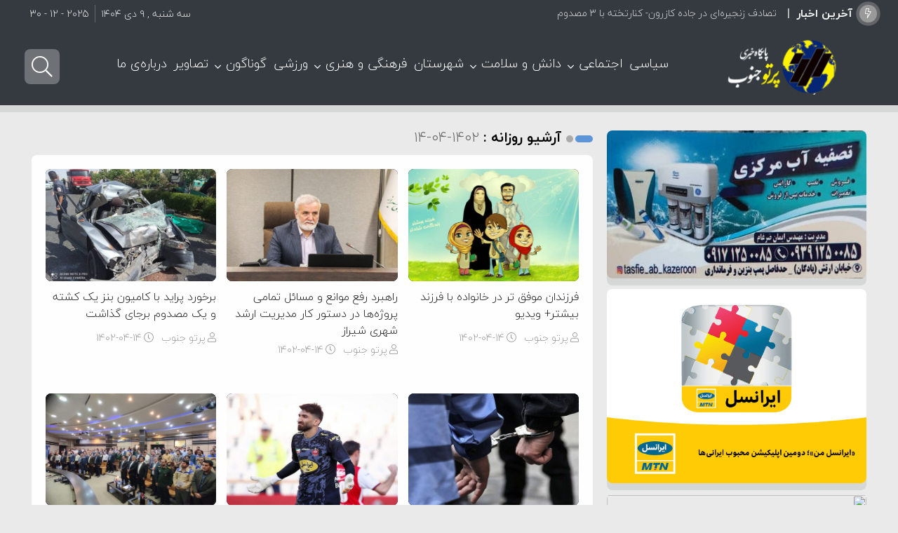

--- FILE ---
content_type: text/html; charset=UTF-8
request_url: https://partojonoob.ir/1402/04/14/
body_size: 44002
content:
<!DOCTYPE html>
<html dir="rtl" lang="fa-IR" dir="rtl">
<head>
 
<meta http-equiv="Content-Type" content="text/html; charset=utf-8" />
<meta http-equiv="Content-Language" content="fa">
<meta name="viewport" content="initial-scale=1.0, user-scalable=no, width=device-width">
<meta name="description" content="پرتو جنوب مرجع اخبار"/>
<link rel="shortcut icon" href="https://partojonoob.ir/wp-content/uploads/2023/04/partof.png" /> 
<script id='jquery.min' src="https://partojonoob.ir/wp-content/themes/Caspian/js/jquery.js"></script>
<meta name='robots' content='noindex, follow' />

	<!-- This site is optimized with the Yoast SEO Premium plugin v20.9 (Yoast SEO v26.5) - https://yoast.com/wordpress/plugins/seo/ -->
	<title>۱۴ تیر ۱۴۰۲ - پایگاه خبری پرتوجنوب</title>
	<meta property="og:locale" content="fa_IR" />
	<meta property="og:type" content="website" />
	<meta property="og:title" content="۱۴۰۲-۰۴-۱۴ - پایگاه خبری پرتوجنوب" />
	<meta property="og:url" content="https://partojonoob.ir/2023/07/05/" />
	<meta property="og:site_name" content="پایگاه خبری پرتوجنوب" />
	<meta name="twitter:card" content="summary_large_image" />
	<script type="application/ld+json" class="yoast-schema-graph">{"@context":"https://schema.org","@graph":[{"@type":"CollectionPage","@id":"https://partojonoob.ir/2023/07/05/","url":"https://partojonoob.ir/2023/07/05/","name":"۱۴۰۲-۰۴-۱۴ - پایگاه خبری پرتوجنوب","isPartOf":{"@id":"https://partojonoob.ir/#website"},"primaryImageOfPage":{"@id":"https://partojonoob.ir/2023/07/05/#primaryimage"},"image":{"@id":"https://partojonoob.ir/2023/07/05/#primaryimage"},"thumbnailUrl":"https://partojonoob.ir/wp-content/uploads/2023/07/فرزند-بیشتر.jpg","inLanguage":"fa-IR"},{"@type":"ImageObject","inLanguage":"fa-IR","@id":"https://partojonoob.ir/2023/07/05/#primaryimage","url":"https://partojonoob.ir/wp-content/uploads/2023/07/فرزند-بیشتر.jpg","contentUrl":"https://partojonoob.ir/wp-content/uploads/2023/07/فرزند-بیشتر.jpg","width":878,"height":636},{"@type":"WebSite","@id":"https://partojonoob.ir/#website","url":"https://partojonoob.ir/","name":"پایگاه خبری پرتوجنوب","description":"پرتو جنوب مرجع اخبار","publisher":{"@id":"https://partojonoob.ir/#organization"},"potentialAction":[{"@type":"SearchAction","target":{"@type":"EntryPoint","urlTemplate":"https://partojonoob.ir/?s={search_term_string}"},"query-input":{"@type":"PropertyValueSpecification","valueRequired":true,"valueName":"search_term_string"}}],"inLanguage":"fa-IR"},{"@type":"Organization","@id":"https://partojonoob.ir/#organization","name":"پایگاه خبری پرتوجنوب","url":"https://partojonoob.ir/","logo":{"@type":"ImageObject","inLanguage":"fa-IR","@id":"https://partojonoob.ir/#/schema/logo/image/","url":"https://partojonoob.ir/wp-content/uploads/2023/04/parto.png","contentUrl":"https://partojonoob.ir/wp-content/uploads/2023/04/parto.png","width":280,"height":80,"caption":"پایگاه خبری پرتوجنوب"},"image":{"@id":"https://partojonoob.ir/#/schema/logo/image/"}}]}</script>
	<!-- / Yoast SEO Premium plugin. -->


<link rel="alternate" type="application/rss+xml" title="پایگاه خبری پرتوجنوب &raquo; خوراک" href="https://partojonoob.ir/feed/" />
<link rel="alternate" type="application/rss+xml" title="پایگاه خبری پرتوجنوب &raquo; خوراک دیدگاه‌ها" href="https://partojonoob.ir/comments/feed/" />
<style id='wp-img-auto-sizes-contain-inline-css' type='text/css'>
img:is([sizes=auto i],[sizes^="auto," i]){contain-intrinsic-size:3000px 1500px}
/*# sourceURL=wp-img-auto-sizes-contain-inline-css */
</style>
<style id='wp-emoji-styles-inline-css' type='text/css'>

	img.wp-smiley, img.emoji {
		display: inline !important;
		border: none !important;
		box-shadow: none !important;
		height: 1em !important;
		width: 1em !important;
		margin: 0 0.07em !important;
		vertical-align: -0.1em !important;
		background: none !important;
		padding: 0 !important;
	}
/*# sourceURL=wp-emoji-styles-inline-css */
</style>
<style id='wp-block-library-inline-css' type='text/css'>
:root{--wp-block-synced-color:#7a00df;--wp-block-synced-color--rgb:122,0,223;--wp-bound-block-color:var(--wp-block-synced-color);--wp-editor-canvas-background:#ddd;--wp-admin-theme-color:#007cba;--wp-admin-theme-color--rgb:0,124,186;--wp-admin-theme-color-darker-10:#006ba1;--wp-admin-theme-color-darker-10--rgb:0,107,160.5;--wp-admin-theme-color-darker-20:#005a87;--wp-admin-theme-color-darker-20--rgb:0,90,135;--wp-admin-border-width-focus:2px}@media (min-resolution:192dpi){:root{--wp-admin-border-width-focus:1.5px}}.wp-element-button{cursor:pointer}:root .has-very-light-gray-background-color{background-color:#eee}:root .has-very-dark-gray-background-color{background-color:#313131}:root .has-very-light-gray-color{color:#eee}:root .has-very-dark-gray-color{color:#313131}:root .has-vivid-green-cyan-to-vivid-cyan-blue-gradient-background{background:linear-gradient(135deg,#00d084,#0693e3)}:root .has-purple-crush-gradient-background{background:linear-gradient(135deg,#34e2e4,#4721fb 50%,#ab1dfe)}:root .has-hazy-dawn-gradient-background{background:linear-gradient(135deg,#faaca8,#dad0ec)}:root .has-subdued-olive-gradient-background{background:linear-gradient(135deg,#fafae1,#67a671)}:root .has-atomic-cream-gradient-background{background:linear-gradient(135deg,#fdd79a,#004a59)}:root .has-nightshade-gradient-background{background:linear-gradient(135deg,#330968,#31cdcf)}:root .has-midnight-gradient-background{background:linear-gradient(135deg,#020381,#2874fc)}:root{--wp--preset--font-size--normal:16px;--wp--preset--font-size--huge:42px}.has-regular-font-size{font-size:1em}.has-larger-font-size{font-size:2.625em}.has-normal-font-size{font-size:var(--wp--preset--font-size--normal)}.has-huge-font-size{font-size:var(--wp--preset--font-size--huge)}.has-text-align-center{text-align:center}.has-text-align-left{text-align:left}.has-text-align-right{text-align:right}.has-fit-text{white-space:nowrap!important}#end-resizable-editor-section{display:none}.aligncenter{clear:both}.items-justified-left{justify-content:flex-start}.items-justified-center{justify-content:center}.items-justified-right{justify-content:flex-end}.items-justified-space-between{justify-content:space-between}.screen-reader-text{border:0;clip-path:inset(50%);height:1px;margin:-1px;overflow:hidden;padding:0;position:absolute;width:1px;word-wrap:normal!important}.screen-reader-text:focus{background-color:#ddd;clip-path:none;color:#444;display:block;font-size:1em;height:auto;left:5px;line-height:normal;padding:15px 23px 14px;text-decoration:none;top:5px;width:auto;z-index:100000}html :where(.has-border-color){border-style:solid}html :where([style*=border-top-color]){border-top-style:solid}html :where([style*=border-right-color]){border-right-style:solid}html :where([style*=border-bottom-color]){border-bottom-style:solid}html :where([style*=border-left-color]){border-left-style:solid}html :where([style*=border-width]){border-style:solid}html :where([style*=border-top-width]){border-top-style:solid}html :where([style*=border-right-width]){border-right-style:solid}html :where([style*=border-bottom-width]){border-bottom-style:solid}html :where([style*=border-left-width]){border-left-style:solid}html :where(img[class*=wp-image-]){height:auto;max-width:100%}:where(figure){margin:0 0 1em}html :where(.is-position-sticky){--wp-admin--admin-bar--position-offset:var(--wp-admin--admin-bar--height,0px)}@media screen and (max-width:600px){html :where(.is-position-sticky){--wp-admin--admin-bar--position-offset:0px}}

/*# sourceURL=wp-block-library-inline-css */
</style><style id='global-styles-inline-css' type='text/css'>
:root{--wp--preset--aspect-ratio--square: 1;--wp--preset--aspect-ratio--4-3: 4/3;--wp--preset--aspect-ratio--3-4: 3/4;--wp--preset--aspect-ratio--3-2: 3/2;--wp--preset--aspect-ratio--2-3: 2/3;--wp--preset--aspect-ratio--16-9: 16/9;--wp--preset--aspect-ratio--9-16: 9/16;--wp--preset--color--black: #000000;--wp--preset--color--cyan-bluish-gray: #abb8c3;--wp--preset--color--white: #ffffff;--wp--preset--color--pale-pink: #f78da7;--wp--preset--color--vivid-red: #cf2e2e;--wp--preset--color--luminous-vivid-orange: #ff6900;--wp--preset--color--luminous-vivid-amber: #fcb900;--wp--preset--color--light-green-cyan: #7bdcb5;--wp--preset--color--vivid-green-cyan: #00d084;--wp--preset--color--pale-cyan-blue: #8ed1fc;--wp--preset--color--vivid-cyan-blue: #0693e3;--wp--preset--color--vivid-purple: #9b51e0;--wp--preset--gradient--vivid-cyan-blue-to-vivid-purple: linear-gradient(135deg,rgb(6,147,227) 0%,rgb(155,81,224) 100%);--wp--preset--gradient--light-green-cyan-to-vivid-green-cyan: linear-gradient(135deg,rgb(122,220,180) 0%,rgb(0,208,130) 100%);--wp--preset--gradient--luminous-vivid-amber-to-luminous-vivid-orange: linear-gradient(135deg,rgb(252,185,0) 0%,rgb(255,105,0) 100%);--wp--preset--gradient--luminous-vivid-orange-to-vivid-red: linear-gradient(135deg,rgb(255,105,0) 0%,rgb(207,46,46) 100%);--wp--preset--gradient--very-light-gray-to-cyan-bluish-gray: linear-gradient(135deg,rgb(238,238,238) 0%,rgb(169,184,195) 100%);--wp--preset--gradient--cool-to-warm-spectrum: linear-gradient(135deg,rgb(74,234,220) 0%,rgb(151,120,209) 20%,rgb(207,42,186) 40%,rgb(238,44,130) 60%,rgb(251,105,98) 80%,rgb(254,248,76) 100%);--wp--preset--gradient--blush-light-purple: linear-gradient(135deg,rgb(255,206,236) 0%,rgb(152,150,240) 100%);--wp--preset--gradient--blush-bordeaux: linear-gradient(135deg,rgb(254,205,165) 0%,rgb(254,45,45) 50%,rgb(107,0,62) 100%);--wp--preset--gradient--luminous-dusk: linear-gradient(135deg,rgb(255,203,112) 0%,rgb(199,81,192) 50%,rgb(65,88,208) 100%);--wp--preset--gradient--pale-ocean: linear-gradient(135deg,rgb(255,245,203) 0%,rgb(182,227,212) 50%,rgb(51,167,181) 100%);--wp--preset--gradient--electric-grass: linear-gradient(135deg,rgb(202,248,128) 0%,rgb(113,206,126) 100%);--wp--preset--gradient--midnight: linear-gradient(135deg,rgb(2,3,129) 0%,rgb(40,116,252) 100%);--wp--preset--font-size--small: 13px;--wp--preset--font-size--medium: 20px;--wp--preset--font-size--large: 36px;--wp--preset--font-size--x-large: 42px;--wp--preset--spacing--20: 0.44rem;--wp--preset--spacing--30: 0.67rem;--wp--preset--spacing--40: 1rem;--wp--preset--spacing--50: 1.5rem;--wp--preset--spacing--60: 2.25rem;--wp--preset--spacing--70: 3.38rem;--wp--preset--spacing--80: 5.06rem;--wp--preset--shadow--natural: 6px 6px 9px rgba(0, 0, 0, 0.2);--wp--preset--shadow--deep: 12px 12px 50px rgba(0, 0, 0, 0.4);--wp--preset--shadow--sharp: 6px 6px 0px rgba(0, 0, 0, 0.2);--wp--preset--shadow--outlined: 6px 6px 0px -3px rgb(255, 255, 255), 6px 6px rgb(0, 0, 0);--wp--preset--shadow--crisp: 6px 6px 0px rgb(0, 0, 0);}:where(.is-layout-flex){gap: 0.5em;}:where(.is-layout-grid){gap: 0.5em;}body .is-layout-flex{display: flex;}.is-layout-flex{flex-wrap: wrap;align-items: center;}.is-layout-flex > :is(*, div){margin: 0;}body .is-layout-grid{display: grid;}.is-layout-grid > :is(*, div){margin: 0;}:where(.wp-block-columns.is-layout-flex){gap: 2em;}:where(.wp-block-columns.is-layout-grid){gap: 2em;}:where(.wp-block-post-template.is-layout-flex){gap: 1.25em;}:where(.wp-block-post-template.is-layout-grid){gap: 1.25em;}.has-black-color{color: var(--wp--preset--color--black) !important;}.has-cyan-bluish-gray-color{color: var(--wp--preset--color--cyan-bluish-gray) !important;}.has-white-color{color: var(--wp--preset--color--white) !important;}.has-pale-pink-color{color: var(--wp--preset--color--pale-pink) !important;}.has-vivid-red-color{color: var(--wp--preset--color--vivid-red) !important;}.has-luminous-vivid-orange-color{color: var(--wp--preset--color--luminous-vivid-orange) !important;}.has-luminous-vivid-amber-color{color: var(--wp--preset--color--luminous-vivid-amber) !important;}.has-light-green-cyan-color{color: var(--wp--preset--color--light-green-cyan) !important;}.has-vivid-green-cyan-color{color: var(--wp--preset--color--vivid-green-cyan) !important;}.has-pale-cyan-blue-color{color: var(--wp--preset--color--pale-cyan-blue) !important;}.has-vivid-cyan-blue-color{color: var(--wp--preset--color--vivid-cyan-blue) !important;}.has-vivid-purple-color{color: var(--wp--preset--color--vivid-purple) !important;}.has-black-background-color{background-color: var(--wp--preset--color--black) !important;}.has-cyan-bluish-gray-background-color{background-color: var(--wp--preset--color--cyan-bluish-gray) !important;}.has-white-background-color{background-color: var(--wp--preset--color--white) !important;}.has-pale-pink-background-color{background-color: var(--wp--preset--color--pale-pink) !important;}.has-vivid-red-background-color{background-color: var(--wp--preset--color--vivid-red) !important;}.has-luminous-vivid-orange-background-color{background-color: var(--wp--preset--color--luminous-vivid-orange) !important;}.has-luminous-vivid-amber-background-color{background-color: var(--wp--preset--color--luminous-vivid-amber) !important;}.has-light-green-cyan-background-color{background-color: var(--wp--preset--color--light-green-cyan) !important;}.has-vivid-green-cyan-background-color{background-color: var(--wp--preset--color--vivid-green-cyan) !important;}.has-pale-cyan-blue-background-color{background-color: var(--wp--preset--color--pale-cyan-blue) !important;}.has-vivid-cyan-blue-background-color{background-color: var(--wp--preset--color--vivid-cyan-blue) !important;}.has-vivid-purple-background-color{background-color: var(--wp--preset--color--vivid-purple) !important;}.has-black-border-color{border-color: var(--wp--preset--color--black) !important;}.has-cyan-bluish-gray-border-color{border-color: var(--wp--preset--color--cyan-bluish-gray) !important;}.has-white-border-color{border-color: var(--wp--preset--color--white) !important;}.has-pale-pink-border-color{border-color: var(--wp--preset--color--pale-pink) !important;}.has-vivid-red-border-color{border-color: var(--wp--preset--color--vivid-red) !important;}.has-luminous-vivid-orange-border-color{border-color: var(--wp--preset--color--luminous-vivid-orange) !important;}.has-luminous-vivid-amber-border-color{border-color: var(--wp--preset--color--luminous-vivid-amber) !important;}.has-light-green-cyan-border-color{border-color: var(--wp--preset--color--light-green-cyan) !important;}.has-vivid-green-cyan-border-color{border-color: var(--wp--preset--color--vivid-green-cyan) !important;}.has-pale-cyan-blue-border-color{border-color: var(--wp--preset--color--pale-cyan-blue) !important;}.has-vivid-cyan-blue-border-color{border-color: var(--wp--preset--color--vivid-cyan-blue) !important;}.has-vivid-purple-border-color{border-color: var(--wp--preset--color--vivid-purple) !important;}.has-vivid-cyan-blue-to-vivid-purple-gradient-background{background: var(--wp--preset--gradient--vivid-cyan-blue-to-vivid-purple) !important;}.has-light-green-cyan-to-vivid-green-cyan-gradient-background{background: var(--wp--preset--gradient--light-green-cyan-to-vivid-green-cyan) !important;}.has-luminous-vivid-amber-to-luminous-vivid-orange-gradient-background{background: var(--wp--preset--gradient--luminous-vivid-amber-to-luminous-vivid-orange) !important;}.has-luminous-vivid-orange-to-vivid-red-gradient-background{background: var(--wp--preset--gradient--luminous-vivid-orange-to-vivid-red) !important;}.has-very-light-gray-to-cyan-bluish-gray-gradient-background{background: var(--wp--preset--gradient--very-light-gray-to-cyan-bluish-gray) !important;}.has-cool-to-warm-spectrum-gradient-background{background: var(--wp--preset--gradient--cool-to-warm-spectrum) !important;}.has-blush-light-purple-gradient-background{background: var(--wp--preset--gradient--blush-light-purple) !important;}.has-blush-bordeaux-gradient-background{background: var(--wp--preset--gradient--blush-bordeaux) !important;}.has-luminous-dusk-gradient-background{background: var(--wp--preset--gradient--luminous-dusk) !important;}.has-pale-ocean-gradient-background{background: var(--wp--preset--gradient--pale-ocean) !important;}.has-electric-grass-gradient-background{background: var(--wp--preset--gradient--electric-grass) !important;}.has-midnight-gradient-background{background: var(--wp--preset--gradient--midnight) !important;}.has-small-font-size{font-size: var(--wp--preset--font-size--small) !important;}.has-medium-font-size{font-size: var(--wp--preset--font-size--medium) !important;}.has-large-font-size{font-size: var(--wp--preset--font-size--large) !important;}.has-x-large-font-size{font-size: var(--wp--preset--font-size--x-large) !important;}
/*# sourceURL=global-styles-inline-css */
</style>

<style id='classic-theme-styles-inline-css' type='text/css'>
/*! This file is auto-generated */
.wp-block-button__link{color:#fff;background-color:#32373c;border-radius:9999px;box-shadow:none;text-decoration:none;padding:calc(.667em + 2px) calc(1.333em + 2px);font-size:1.125em}.wp-block-file__button{background:#32373c;color:#fff;text-decoration:none}
/*# sourceURL=/wp-includes/css/classic-themes.min.css */
</style>
<link rel='stylesheet' id='qaleb-style-css' href='https://partojonoob.ir/wp-content/themes/Caspian/style.css?ver=6.9' type='text/css' media='all' />
<script type="text/javascript" src="https://partojonoob.ir/wp-includes/js/jquery/jquery.min.js?ver=3.7.1" id="jquery-core-js"></script>
<script type="text/javascript" src="https://partojonoob.ir/wp-includes/js/jquery/jquery-migrate.min.js?ver=3.4.1" id="jquery-migrate-js"></script>
<script type="text/javascript" id="simple-likes-public-js-js-extra">
/* <![CDATA[ */
var simpleLikes = {"ajaxurl":"https://partojonoob.ir/wp-admin/admin-ajax.php","like":"\u067e\u0633\u0646\u062f\u06cc\u062f\u0645","unlike":"\u0646\u067e\u0633\u0646\u062f\u06cc\u062f\u0645"};
//# sourceURL=simple-likes-public-js-js-extra
/* ]]> */
</script>
<script type="text/javascript" src="https://partojonoob.ir/wp-content/themes/Caspian/js/likes.js?ver=0.5" id="simple-likes-public-js-js"></script>
<link rel="https://api.w.org/" href="https://partojonoob.ir/wp-json/" /><link rel="EditURI" type="application/rsd+xml" title="RSD" href="https://partojonoob.ir/xmlrpc.php?rsd" />
<meta name="generator" content="WordPress 6.9" />
		<script type="text/javascript">
			/* <![CDATA[ */
				var sf_position = '0';
				var sf_templates = "<a href=\"{search_url_escaped}\"> \u0646\u062a\u0627\u06cc\u062c \u0628\u06cc\u0634\u062a\u0631 ...<\/a>";
				var sf_input = '.search-live';
				jQuery(document).ready(function(){
					jQuery(sf_input).ajaxyLiveSearch({"expand":false,"searchUrl":"https:\/\/partojonoob.ir\/?s=%s","text":"\u062c\u0633\u062a\u062c\u0648...","delay":500,"iwidth":180,"width":315,"ajaxUrl":"https:\/\/partojonoob.ir\/wp-admin\/admin-ajax.php","rtl":0});
					jQuery(".live-search_ajaxy-selective-input").keyup(function() {
						var width = jQuery(this).val().length * 8;
						if(width < 50) {
							width = 50;
						}
						jQuery(this).width(width);
					});
					jQuery(".live-search_ajaxy-selective-search").click(function() {
						jQuery(this).find(".live-search_ajaxy-selective-input").focus();
					});
					jQuery(".live-search_ajaxy-selective-close").click(function() {
						jQuery(this).parent().remove();
					});
				});
			/* ]]> */
		</script>
		<noscript><style id="rocket-lazyload-nojs-css">.rll-youtube-player, [data-lazy-src]{display:none !important;}</style></noscript><style>
#header{
   margin: 0 auto;
}
.befe {
  margin-top: -15px;
}body{background:#eaeaea;}div.tab-hed strong::after,div.tab-hed strong.active,.posts_title ul li:hover a span,.timeline-posts li a:hover span.qaleb-date:before ,.timeline-post:hover::before,.widget_price_filter .ui-slider .ui-slider-handle,.entry .search-page button,.hot,.remodal .searchlive form button,.postlist li .play,.pagination a:hover,.pagination span.current,.pagination .pages,.block-cat-title::before,.slickpost .polist .slick-arrow.button-prev,.slickpost .polist .slick-arrow.button-next,h3.title-city a,.flexeslider:hover .flex-next:hover, .flexeslider:hover .flex-prev:hover,#bigslider-posts .flex-next:hover, #bigslider-posts .flex-prev:hover,#upcontrol,h2.time-line-date span,.head-tab li.active a,.head-tab h2::before,.block-nav a.activeSlide,.block-nav a:hover,#check-font-close,.footer-widget-top::before,#footer-theme a.tag-cloud-link:hover,.widget-top::before,.comments-avatar .comment-content h3 a,.nspCategory,#mobile-nav li span.arrow-nav-c:hover,.button, a.button, a.more-link, #main-content input[type="submit"], .form-submit #submit,  input[type="submit"],.time-line-archive ul.time-line li.time-line-post:hover::before,a.basket_cart,.comments-avatar .flex-control-nav li a:hover,.comments-avatar .flex-control-nav li a.flex-active,.woocommerce-error .button, .woocommerce-info .button, .woocommerce-message .button, .woocommerce-noreviews .button, p.no-comments .button,.remodal-close,.item-cop .coop,.commentlist .reply,.block-head::before,.woocommerce-tabs ul.tabs li.active a,.related.products h2::before,.woocommerce-product-gallery__trigger
{background-color:#5d96d8;}
.timeline-posts li a:hover, .timeline-posts li a:hover span.qaleb-date,.crumbs-home::before,#crumbs span.delimiter::before,.status-user-widget ul li .key_wrapper span.icon,.status-user-top ul li .top_wrapper span.icon,.toggle h3 .fa-angle-up,.toggle h3 .fa-info-circle, .toggle h3 .fa-question-circle
{color:#5d96d8;}
div.tab-hed strong:hover,.sku_wrapper a:hover, .posted_in a:hover, .tagged_as a:hover,.woocommerce-tabs ul.tabs li:hover a,.marquee-frame ul li .marq-title h3:hover a,p.meta-post a:hover,#top-nav ul li a:hover,.boxbre .breaking-news ul a:hover,#check-font-box li:hover a,p.blok-meta b a:hover,p.meta-post66 a:hover,.basket_products .ittem .titll h4:hover,#top-nav ul li ul li a:hover,.slickpost .polist .title:hover .ddt,#top-nav ul li.menu-item-has-children:hover:after, #top-nav ul li.mega-menu:hover:after ,#top-nav ul li.cat-active a,#top-nav ul li a:hover,.navbar-icon a.cartt:hover i,.custom-switch .custom-control-label:hover::after,.navbar-icon  a.loginn:hover span,.navbar-icon  a.loginn:hover .fa-user-circle,.navbar-icon a.searchh:hover i,.navbar-icon a.my-nav:hover i,.boxbre	.breaking-news ul a:hover,a.my-shop:hover,.woo-wallet-sidebar .dashicons:hover::before,.status-user-top .status-title a:hover,.head-tab li:hover a,.video-box li h2.video-box-title:hover a,h2.woocommerce-loop-product__title:hover,.post-tagss a:hover,.post-tag a:hover,.remodal a.social-share:hover,.remodal a.social-share:hover i,a:hover
{color:#5d96d8;}
#top-nav ul li ul li a::before,#top-nav ul li ul li a:hover::before{background-color:#5d96d8;}
.nspCategory::before
{border-top: 8px solid #5d96d8;}
.postlist li:hover .play{background:#5d96d8;box-shadow: 0 0px 0px 2px #5d96d8, 0 0 5px 2px #5d96d8, 0 0 0px 6px #5d96d8; }
.lg-outer .lg-thumb-item.active, .lg-outer .lg-thumb-item:hover,textarea:hover, input[type=text]:hover, input[type=password]:hover, input[type=email]:hover, input[type=url]:hover, input[type=tel]:hover, input[type=number]:hover, input[type=date]:hover, input[type=file]:hover, input[type=search]:hover, input[type=color]:hover, input[type=datetime]:hover, input[type=datetime-local]:hover, input[type=month]:hover, input[type=range]:hover, input[type=time]:hover, input[type=week]:hover,	.shop-slider-thumbs li.shop-slider-element,.classic .cla-title h2,.remodal a.social-share:hover
{border-color:#5d96d8;}
#top-nav{background:#343a40 !important;}
#top-nav .menu-sub-content,.shopi-content,.sum{border-color:rgba(255, 255, 255, 0.2) !important;}
#top-nav ul li.cat-active a,#top-nav ul li a,#top-nav ul li a:hover,#top-nav ul li::after,.navbar-icon a.searchh i,.navbar-icon a.cartt i,.custom-switch .custom-control-label::after,.navbar-icon a,.navbar-icon a.my-nav i{color:#fff !important;}
#top-nav ul li ul li a,#top-nav ul li ul li a:hover,#top-nav ul li ul li::after,#top-nav ul li.mega-menu.mega-cat .mega-menu-block .mega-menu-post a,#top-nav ul li.cat-active a,#top-nav ul li.cat-active a::before{color:#666 !important;}
#top-nav ul li ul li a:hover,#top-nav ul li ul li:hover::after,#top-nav ul li.mega-menu.mega-cat .mega-menu-block .mega-menu-post a:hover,#top-nav ul li.cat-active a:hover,#top-nav ul li.cat-active a:hover::before{color:#999 !important;}
.custom-control-label::before{border-color:#fff !important;}
#top-nav{box-shadow: 0 10px 0px 0 rgba(41, 58, 58, 0.1);}
.banner,.woocommerce-MyAccount-navigation,.woocommerce-MyAccount-content,.cat-i.scroll-block .scroll-posts,.entry .search-page button, .postlist li, .marquee-frame ul li, .map-box-content, .print-content, #upcontrol, .comment-wrap, .pagination .pages, .pagination a, .pagination span.extend, .pagination span.current, .boxbre, .boxnav #top-nav, .posts-block, #author-box, #check-font-box, .block-cat-content, .slickpost .polist .slick-arrow.button-next, .slickpost .polist .slick-arrow.button-prev, #sidebar .container-widget{border-radius:8px;box-shadow: 0 10px 0px 0 rgba(41, 58, 58, 0.1);}
.shop-tabe, .classic.flexeslider, .posts-ads img, .adds img, .content .flexeslider, #flexesliderbig.flexeslider, .cat-i.scroll-block .scroll-posts , .pic-box li,.gallery a, .bigslider-post-1, .bigslider-post-2, .bigslider-post-3, .bigslider-post-4, .bigslider-post-5, .bigslider-post-6, .bigslider-post-7, #sidebar .flexeslider, .footer-widgets-box .flexeslider{ border-radius:8px; box-shadow: 0 10px 0px 0 rgba(41, 58, 58, 0.1);}
.comments-avatar .flex-control-nav li a,.mejs-container.wp-video-shortcode,.audio-thumbnail::before,.audio-thumbnail,.audio-thumbnail img,.single-post-audio,.single-post-video .mejs-container.wp-video-shortcode, .single-post-video .wp-video,.commentlist .reply,.commentmetadata,.remodal,.post-cats a, .block-nav a, .navbar-icon a.my-nav,  .status-user-top ul li .top_wrapper, .status-user-widget ul li .key_wrapper , .navbar-icon a.searchh, .navbar-icon .custom-switch, #top-nav ul ul ul.sub-menu, .boxnav	#top-nav ul li.mega-menu .mega-menu-block, a.loginn, a.loginb, .second-one a, h3.title-city a, .tipsy-inner, .tooltip:after, [data-iro]:after, .head-tab li a, .button, a.button, a.more-link, #main-content input[type="submit"], .form-submit #submit, input[type="submit"],a.bp-title-button, .comments-avatar .comment-content h3 a, .flex-direction-nav .flex-prev, .flex-direction-nav .flex-next, #bigslider-posts .flex-direction-nav a, .comment-avatar img, .social-icons-widget .social-icons i:before, .author-social a, .author-avatar img, .widget-top h4::before, .widget-top::before, .block-head h3::before, .head-tab h2 span::before, .head-tab h2::before, .video_time, a.more-link, .block-cat-title h2::before, .block-cat-title::before, #top-nav ul li ul li a::before, textarea, input[type=text], input[type=password], input[type=email], input[type=url], input[type=tel], input[type=number], input[type=date], input[type=file], input[type=search], input[type=color], input[type=datetime], input[type=datetime-local], input[type=month], input[type=range], input[type=time], input[type=week], select, .block-head::before, a.my-shop, .woocommerce .overlay .closebtn, .status-user-widget ul li .key_wrapper span.wc-amount b, .status-user-widget ul li, .woocommerce-Address address, .woocommerce-Address, .woocommerce-MyAccount-content, .woocommerce-MyAccount-navigation a , .added_to_cart, .woocommerce-error, .woocommerce-info, .woocommerce-message, .woocommerce-noreviews, p.no-comments , .related.products h2::after, .related.products h2::before, .quantity .qty, ul.products li.product .button, .form-woocommerce, .flex-control-thumbs li, .wishlist_table .product-add-to-cart a, .post_excerpt, .ratings-post, .remodal .searchlive form, .remodal-close, .lg-actions .lg-next, .lg-actions .lg-prev , .single-post-audio .mejs-container .mejs-controls, .item-cop .coop, .item-cop .texxt, .remodal a.social-share, .basket, #slide-out-open span, #slide-out-open span:after, #slide-out-open span:before, .toggle-time, .toggle, a.shortc-button, a.post-slideshow-next, a.post-slideshow-prev, .footer-social a, #footer-theme a.tag-cloud-link, .footer-widget-top h4::before, .footer-widget-top::before, ul.products li.product,	 .comments-avatar .thumb-post, .authors-posts  .thumb-post, a.basket_cart, .remodal .searchlive form button, .woocommerce-tabs ul.tabs li a, .woocommerce .button, .post-cat-c a, .woo-wallet-sidebar ul li.card, .navbar-icon a.cartt,.posts_title ul li a span{border-radius:8px;}
.hot{border-radius: 0px 8px 8px 0;}
.boxnav #top-nav .cartdown-content {border-radius: 8px 0 8px 8px;}
.single-post-thumb img,.cat-i.scroll-block .scroll-posts .thumb-post,.basket_products .ittem .basket_thumb img,.woocommerce img,.flex-control-thumbs img,.basket_thumb,	.thumb-post,.thumb-post img{border-radius:8px;}
.item-cop,.cartdown-content,#top-nav ul ul.sub-menu {border-radius: 0 0 8px 8px;}	
.shareh{border-radius:8px 8px 0 0;}
#check-font-close{border-radius:8px;}
</style></head>	
<body>
<nav class="navbar break-nav">
<div class="container">
<div class="alignright">
<div id="breaking-news" class="breaking-news">
<span class="breaking-news-title"><i class="fa fa-bolt"></i> آخرین اخبار</span>
<ul>
<li><a href="https://partojonoob.ir/%d8%aa%d8%b5%d8%a7%d8%af%d9%81-%d8%b2%d9%86%d8%ac%db%8c%d8%b1%d9%87%d8%a7%db%8c-%d8%af%d8%b1-%d8%ac%d8%a7%d8%af%d9%87-%da%a9%d8%a7%d8%b2%d8%b1%d9%88%d9%86-%da%a9%d9%86%d8%a7%d8%b1%d8%aa/">تصادف زنجیره‌ای در جاده کازرون- کنارتخته با ۳ مصدوم</a></li>
<li><a href="https://partojonoob.ir/%d8%aa%d8%b9%d8%b7%db%8c%d9%84%db%8c-%d9%88%d8%a7%d8%ad%d8%af%d9%87%d8%a7%db%8c-%d9%82%d8%b6%d8%a7%db%8c%db%8c-%d9%88-%d8%a7%d8%af%d8%a7%d8%b1%db%8c-%d8%af%d8%a7%d8%af%da%af%d8%b3%d8%aa%d8%b1%db%8c/">تعطیلی واحدهای قضایی و اداری دادگستری استان فارس</a></li>
<li><a href="https://partojonoob.ir/%d8%a7%d8%b3%d8%aa%d8%a7%d9%86-%d9%81%d8%a7%d8%b1%d8%b3-%da%86%d9%87%d8%a7%d8%b1%d8%b4%d9%86%d8%a8%d9%87-%d8%aa%d8%b9%d8%b7%db%8c%d9%84-%d8%a7%d8%b3%d8%aa/">استان فارس چهارشنبه تعطیل است</a></li>
<li><a href="https://partojonoob.ir/%d9%86%d9%85%d8%a7%db%8c%d9%86%d8%af%d9%87-%d8%b1%d8%a6%db%8c%d8%b3%d8%ac%d9%85%d9%87%d9%88%d8%b1-%d8%a7%d8%aa%d8%b5%d8%a7%d9%84-%d8%a8%d9%88%d8%b4%d9%87%d8%b1-%d8%a8%d9%87-%d8%b4%d8%a8/">نماینده رئیس‌جمهور: اتصال بوشهر به شبکه ریلی کلید توسعه اقتصادی است</a></li>
<li><a href="https://partojonoob.ir/%d8%ad%d8%b0%d9%81-%d8%a2%d8%b2%d9%85%d9%88%d9%86-%d9%87%d9%85%d8%a7%d9%87%d9%86%da%af-%d9%85%d9%86%d8%b7%d9%82%d9%87%d8%a7%db%8c-%d8%b4%d8%b4%d9%85%db%8c%d9%87%d8%a7-%d8%b5%d8%af/">حذف آزمون هماهنگ منطقه‌ای ششمی‌ها/ صدور گواهی‌نامه تحصیلی پس از پایان پایه ششم</a></li>
<li><a href="https://partojonoob.ir/%d8%b3%d8%ae%d9%86%da%af%d9%88%db%8c-%d8%af%d9%88%d9%84%d8%aa-%d8%a7%d8%b9%d8%aa%d8%b1%d8%a7%d8%b6%d8%a7%d8%aa-%d8%b1%d8%a7-%d8%a8%d9%87-%d8%b1%d8%b3%d9%85%db%8c%d8%aa-%d9%85%db%8c%d8%b4/">سخنگوی دولت: اعتراضات را به رسمیت می‌شناسیم/ راهکار تامین معیشت فردا تصویب می‌شود</a></li>
<li><a href="https://partojonoob.ir/%d9%86%d8%a7%d9%85%d9%87-%d9%be%d8%b2%d8%b4%da%a9%db%8c%d8%a7%d9%86-%d8%a8%d9%87-%d9%85%d8%ac%d9%84%d8%b3-%d8%af%d8%b1%d8%a8%d8%a7%d8%b1%d9%87-%d8%a7%d8%b5%d9%84%d8%a7%d8%ad%d8%a7%d8%aa-%d9%be%d9%86/">نامه پزشکیان به مجلس درباره اصلاحات پنج‌گانه در بودجه</a></li>
<li><a href="https://partojonoob.ir/%d8%a7%d8%b3%d8%aa%d8%a7%d9%86-%d8%aa%d9%87%d8%b1%d8%a7%d9%86-%da%86%d9%87%d8%a7%d8%b1%d8%b4%d9%86%d8%a8%d9%87-%d8%aa%d8%b9%d8%b7%db%8c%d9%84-%d8%b4%d8%af/">استان تهران چهارشنبه تعطیل شد</a></li>
<li><a href="https://partojonoob.ir/%d9%86%d8%b4%d8%b3%d8%aa-%d8%a8%d8%b1%d9%88%d9%86-%d8%a8%d8%ae%d8%b4%db%8c-%d9%be%db%8c%d8%b4%da%af%db%8c%d8%b1%db%8c-%d8%a7%d8%b2-%d8%a2%d8%b3%db%8c%d8%a8-%d9%87%d8%a7%db%8c-%d8%a7%d8%ac%d8%aa%d9%85/">نشست برون بخشی پیشگیری از آسیب های اجتماعی در شبکه بهداشت و درمان کازرون</a></li>
<li><a href="https://partojonoob.ir/%d9%88%d8%b1%d9%88%d8%af-%d8%b3%d8%a7%d9%85%d8%a7%d9%86%d9%87-%d8%a8%d8%a7%d8%b1%d8%b4%db%8c-%d8%ac%d8%af%db%8c%d8%af-%d8%a8%d9%87-%da%a9%d8%b4%d9%88%d8%b1-%d8%a7%d8%b2-%d9%be%d9%86%d8%ac%d8%b4%d9%86/">ورود سامانه بارشی جدید به کشور از پنجشنبه</a></li>
</ul>
		<script type="text/javascript">
				jQuery(document).ready(function(){
			createTicker(); 
						});                                               
			function rotateTicker(){                                   
				if( i == tickerItems.length ){ i = 0; }                                                         
				tickerText = tickerItems[i];                              
				c = 0;                                                    
				typetext();                                               
				setTimeout( "rotateTicker()", 6000 );                     
				i++;                                                      
			}
					</script>
</div>		
</div><!---alignright---><script type="text/javascript">
function startTime(){ var today=new Date(); var h=today.getHours(); var m=today.getMinutes(); var s=today.getSeconds(); m=checkTime(m); s=checkTime(s); document.getElementById('clock').innerHTML=h+":"+m+":"+s; t=setTimeout('startTime()',500); } function checkTime(i) { if (i<10) { i="0" + i; } return i; }
</script>
<div class="alignleft">
<span class="today-time">سه شنبه ,  ۹  دی ۱۴۰۴</span>
<span class="today-time"> 2025 - 12 - 30</span>
</div><!---alignleft---></div>
</nav><!---top-nav--->
<nav id="top-nav" class="fixed-enabled">
<div class="container">
<a class="top-nav-logo" href="https://partojonoob.ir/">
<img src="data:image/svg+xml,%3Csvg%20xmlns='http://www.w3.org/2000/svg'%20viewBox='0%200%200%200'%3E%3C/svg%3E" alt="پایگاه خبری پرتوجنوب" data-lazy-src="https://partojonoob.ir/wp-content/uploads/2023/04/parto-1.png"><noscript><img src="https://partojonoob.ir/wp-content/uploads/2023/04/parto-1.png" alt="پایگاه خبری پرتوجنوب"></noscript>
</a>
<div class="main-menu"><ul id="menu-%d8%b5%d9%81%d8%ad%d9%87-%d9%86%d8%ae%d8%b3%d8%aa" class="menu"><li id="menu-item-457" class="menu-item menu-item-type-taxonomy menu-item-object-category menu-item-457"><a href="https://partojonoob.ir/category/political/">سیاسی</a></li>
<li id="menu-item-462" class="menu-item menu-item-type-taxonomy menu-item-object-category menu-item-has-children menu-item-462"><a href="https://partojonoob.ir/category/social/">اجتماعی</a>
<ul class="sub-menu menu-sub-content">
	<li id="menu-item-461" class="menu-item menu-item-type-taxonomy menu-item-object-category menu-item-461"><a href="https://partojonoob.ir/category/accidents/">حوادث، انتظامی</a></li>
	<li id="menu-item-460" class="menu-item menu-item-type-taxonomy menu-item-object-category menu-item-has-children menu-item-460"><a href="https://partojonoob.ir/category/market/">بازار</a>
	<ul class="sub-menu menu-sub-content">
		<li id="menu-item-542" class="menu-item menu-item-type-custom menu-item-object-custom menu-item-542"><a href="https://www.tgju.org/">طلا و ارز</a></li>
		<li id="menu-item-543" class="menu-item menu-item-type-custom menu-item-object-custom menu-item-543"><a href="https://www.iranjib.ir/showgroup/45/%D9%82%DB%8C%D9%85%D8%AA-%D8%AE%D9%88%D8%AF%D8%B1%D9%88-%D8%AA%D9%88%D9%84%DB%8C%D8%AF-%D8%AF%D8%A7%D8%AE%D9%84/">خودرو</a></li>
	</ul>
</li>
</ul>
</li>
<li id="menu-item-540" class="menu-item menu-item-type-taxonomy menu-item-object-category menu-item-has-children menu-item-540"><a href="https://partojonoob.ir/category/knowledge-of-health/">دانش و سلامت</a>
<ul class="sub-menu menu-sub-content">
	<li id="menu-item-4378" class="menu-item menu-item-type-taxonomy menu-item-object-category menu-item-4378"><a href="https://partojonoob.ir/category/tech/">تکنولوژی</a></li>
</ul>
</li>
<li id="menu-item-464" class="menu-item menu-item-type-taxonomy menu-item-object-category menu-item-464"><a href="https://partojonoob.ir/category/city/">شهرستان</a></li>
<li id="menu-item-545" class="menu-item menu-item-type-taxonomy menu-item-object-category menu-item-has-children menu-item-545"><a href="https://partojonoob.ir/category/cultural-artistic/">فرهنگی و هنری</a>
<ul class="sub-menu menu-sub-content">
	<li id="menu-item-12576" class="menu-item menu-item-type-taxonomy menu-item-object-category menu-item-12576"><a href="https://partojonoob.ir/category/cultural-artistic/poem/">ادبیات</a></li>
</ul>
</li>
<li id="menu-item-827" class="menu-item menu-item-type-taxonomy menu-item-object-category menu-item-827"><a href="https://partojonoob.ir/category/sports/">ورزشی</a></li>
<li id="menu-item-825" class="menu-item menu-item-type-taxonomy menu-item-object-category menu-item-has-children menu-item-825"><a href="https://partojonoob.ir/category/various/">گوناگون</a>
<ul class="sub-menu menu-sub-content">
	<li id="menu-item-868" class="menu-item menu-item-type-taxonomy menu-item-object-category menu-item-868"><a href="https://partojonoob.ir/category/various/readable/">خواندنی</a></li>
	<li id="menu-item-867" class="menu-item menu-item-type-taxonomy menu-item-object-category menu-item-867"><a href="https://partojonoob.ir/category/various/unique-home/">خانه خاص</a></li>
	<li id="menu-item-4379" class="menu-item menu-item-type-taxonomy menu-item-object-category menu-item-4379"><a href="https://partojonoob.ir/category/various/infographic/">گرافیک</a></li>
	<li id="menu-item-2748" class="menu-item menu-item-type-taxonomy menu-item-object-category menu-item-2748"><a href="https://partojonoob.ir/category/various/paper/">مقالات</a></li>
	<li id="menu-item-546" class="menu-item menu-item-type-taxonomy menu-item-object-category menu-item-has-children menu-item-546"><a href="https://partojonoob.ir/category/requirement/">نیازمندی ها</a>
	<ul class="sub-menu menu-sub-content">
		<li id="menu-item-547" class="menu-item menu-item-type-taxonomy menu-item-object-category menu-item-547"><a href="https://partojonoob.ir/category/requirement/employment/">استخدام</a></li>
		<li id="menu-item-548" class="menu-item menu-item-type-taxonomy menu-item-object-category menu-item-548"><a href="https://partojonoob.ir/category/requirement/advertising/">تبلیغات</a></li>
	</ul>
</li>
</ul>
</li>
<li id="menu-item-4496" class="menu-item menu-item-type-taxonomy menu-item-object-category menu-item-4496"><a href="https://partojonoob.ir/category/pictures/">تصاویر</a></li>
<li id="menu-item-456" class="menu-item menu-item-type-post_type menu-item-object-page menu-item-456"><a href="https://partojonoob.ir/about-us/">درباره‌ی ما</a></li>
</ul></div>
<div class="navbar-icon">
<a class="my-nav tooltip-right"  data-iro="منوی سایت" onclick="openNav()"><i class="fa fa-bars"></i></a><a href="#modal-search" data-iro="جستجو کنید" class="searchh tooltip tooltip-right"><i class="fal fa-search"></i></a> 			
</div>
</div>
</nav><div id="main-content" class="container">	<div class="content">
		<div class="page-head">
			<div class="block-cat-title">
				<h2>
								آرشیو روزانه : <span>۱۴۰۲-۰۴-۱۴</span>							
				</h2>
			</div>			
		</div>		
<section class="block-cat recent-block recent-default">
<div class="block-cat-content">
					<div class="post-item qaleb_posts">
									
							<div class="thumb-post">
							<span class="post-cats"><a href="https://partojonoob.ir/category/archive/" rel="category tag">آرشیو</a> <a href="https://partojonoob.ir/category/pictures/" rel="category tag">تصاویر</a> <a href="https://partojonoob.ir/category/gallery/" rel="category tag">گالری تصاویر</a></span>
<!-- meta-blocks-cats -->
								<a href="https://partojonoob.ir/%d9%81%d8%b1%d8%b2%d9%86%d8%af%d8%a7%d9%86/" rel="bookmark">
									<img width="510" height="365" src="data:image/svg+xml,%3Csvg%20xmlns='http://www.w3.org/2000/svg'%20viewBox='0%200%20510%20365'%3E%3C/svg%3E" class="attachment-qaleb-medium size-qaleb-medium wp-post-image" alt="" decoding="async" fetchpriority="high" data-lazy-src="https://partojonoob.ir/wp-content/uploads/2023/07/فرزند-بیشتر-510x365.jpg" /><noscript><img width="510" height="365" src="https://partojonoob.ir/wp-content/uploads/2023/07/فرزند-بیشتر-510x365.jpg" class="attachment-qaleb-medium size-qaleb-medium wp-post-image" alt="" decoding="async" fetchpriority="high" /></noscript>								<div class="ic-b"><span class="fa hover-icon"></span></div>
							</a>
							</div><!-- thumb-post /-->
									
						<h3 class="post-box-title"><a href="https://partojonoob.ir/%d9%81%d8%b1%d8%b2%d9%86%d8%af%d8%a7%d9%86/" rel="bookmark">فرزندان موفق تر در خانواده با فرزند بیشتر+ ویدیو</a></h3>
						<p class="post-meta">
							<p class="meta-post">
<span class="meta-post-author"><i class="fal fa-user"></i><a href="https://partojonoob.ir/author/content-manager/" title="">پرتو جنوب </a></span>	
<span class="qaleb-date"><i class="fa fa-clock"></i>1402-04-14</span></p>						</p>
					</div>
   					<div class="post-item qaleb_posts">
									
							<div class="thumb-post">
							<span class="post-cats"><a href="https://partojonoob.ir/category/archive/" rel="category tag">آرشیو</a> <a href="https://partojonoob.ir/category/city/" rel="category tag">شهرستان</a></span>
<!-- meta-blocks-cats -->
								<a href="https://partojonoob.ir/%d8%b1%d8%a7%d9%87%d8%a8%d8%b1%d8%af/" rel="bookmark">
									<img width="510" height="365" src="data:image/svg+xml,%3Csvg%20xmlns='http://www.w3.org/2000/svg'%20viewBox='0%200%20510%20365'%3E%3C/svg%3E" class="attachment-qaleb-medium size-qaleb-medium wp-post-image" alt="" decoding="async" data-lazy-src="https://partojonoob.ir/wp-content/uploads/2023/07/محمدحسن-اسدی-510x365.jpg" /><noscript><img width="510" height="365" src="https://partojonoob.ir/wp-content/uploads/2023/07/محمدحسن-اسدی-510x365.jpg" class="attachment-qaleb-medium size-qaleb-medium wp-post-image" alt="" decoding="async" /></noscript>								<div class="ic-b"><span class="fa hover-icon"></span></div>
							</a>
							</div><!-- thumb-post /-->
									
						<h3 class="post-box-title"><a href="https://partojonoob.ir/%d8%b1%d8%a7%d9%87%d8%a8%d8%b1%d8%af/" rel="bookmark">راهبرد رفع موانع و مسائل تمامی پروژه‌ها در دستور کار مدیریت ارشد شهری شیراز</a></h3>
						<p class="post-meta">
							<p class="meta-post">
<span class="meta-post-author"><i class="fal fa-user"></i><a href="https://partojonoob.ir/author/content-manager/" title="">پرتو جنوب </a></span>	
<span class="qaleb-date"><i class="fa fa-clock"></i>1402-04-14</span></p>						</p>
					</div>
   					<div class="post-item qaleb_posts">
									
							<div class="thumb-post">
							<span class="post-cats"><a href="https://partojonoob.ir/category/archive/" rel="category tag">آرشیو</a> <a href="https://partojonoob.ir/category/accidents/" rel="category tag">حوادث</a></span>
<!-- meta-blocks-cats -->
								<a href="https://partojonoob.ir/%d8%a8%d8%b1%d8%ae%d9%88%d8%b1%d8%af-%d9%be%d8%b1%d8%a7%db%8c%d8%af/" rel="bookmark">
									<img width="510" height="365" src="data:image/svg+xml,%3Csvg%20xmlns='http://www.w3.org/2000/svg'%20viewBox='0%200%20510%20365'%3E%3C/svg%3E" class="attachment-qaleb-medium size-qaleb-medium wp-post-image" alt="" decoding="async" data-lazy-src="https://partojonoob.ir/wp-content/uploads/2023/07/برخورد-پراید-با-کامیون-510x365.jpg" /><noscript><img width="510" height="365" src="https://partojonoob.ir/wp-content/uploads/2023/07/برخورد-پراید-با-کامیون-510x365.jpg" class="attachment-qaleb-medium size-qaleb-medium wp-post-image" alt="" decoding="async" /></noscript>								<div class="ic-b"><span class="fa hover-icon"></span></div>
							</a>
							</div><!-- thumb-post /-->
									
						<h3 class="post-box-title"><a href="https://partojonoob.ir/%d8%a8%d8%b1%d8%ae%d9%88%d8%b1%d8%af-%d9%be%d8%b1%d8%a7%db%8c%d8%af/" rel="bookmark">برخورد پراید با کامیون بنز یک کشته و یک مصدوم برجای گذاشت</a></h3>
						<p class="post-meta">
							<p class="meta-post">
<span class="meta-post-author"><i class="fal fa-user"></i><a href="https://partojonoob.ir/author/content-manager/" title="">پرتو جنوب </a></span>	
<span class="qaleb-date"><i class="fa fa-clock"></i>1402-04-14</span></p>						</p>
					</div>
   					<div class="post-item qaleb_posts">
									
							<div class="thumb-post">
							<span class="post-cats"><a href="https://partojonoob.ir/category/archive/" rel="category tag">آرشیو</a> <a href="https://partojonoob.ir/category/accidents/" rel="category tag">حوادث</a></span>
<!-- meta-blocks-cats -->
								<a href="https://partojonoob.ir/%d8%b1%d9%88%d8%a7%d9%86%da%af%d8%b1%d8%af%d8%a7%d9%86/" rel="bookmark">
									<img width="510" height="360" src="data:image/svg+xml,%3Csvg%20xmlns='http://www.w3.org/2000/svg'%20viewBox='0%200%20510%20360'%3E%3C/svg%3E" class="attachment-qaleb-medium size-qaleb-medium wp-post-image" alt="" decoding="async" data-lazy-srcset="https://partojonoob.ir/wp-content/uploads/2023/07/زورگیری-510x360.jpg 510w, https://partojonoob.ir/wp-content/uploads/2023/07/زورگیری-170x120.jpg 170w" data-lazy-sizes="(max-width: 510px) 100vw, 510px" data-lazy-src="https://partojonoob.ir/wp-content/uploads/2023/07/زورگیری-510x360.jpg" /><noscript><img width="510" height="360" src="https://partojonoob.ir/wp-content/uploads/2023/07/زورگیری-510x360.jpg" class="attachment-qaleb-medium size-qaleb-medium wp-post-image" alt="" decoding="async" srcset="https://partojonoob.ir/wp-content/uploads/2023/07/زورگیری-510x360.jpg 510w, https://partojonoob.ir/wp-content/uploads/2023/07/زورگیری-170x120.jpg 170w" sizes="(max-width: 510px) 100vw, 510px" /></noscript>								<div class="ic-b"><span class="fa hover-icon"></span></div>
							</a>
							</div><!-- thumb-post /-->
									
						<h3 class="post-box-title"><a href="https://partojonoob.ir/%d8%b1%d9%88%d8%a7%d9%86%da%af%d8%b1%d8%af%d8%a7%d9%86/" rel="bookmark">زورگیری از مسافربرهای عبوری پس از مصرف روانگردان</a></h3>
						<p class="post-meta">
							<p class="meta-post">
<span class="meta-post-author"><i class="fal fa-user"></i><a href="https://partojonoob.ir/author/content-manager/" title="">پرتو جنوب </a></span>	
<span class="qaleb-date"><i class="fa fa-clock"></i>1402-04-14</span></p>						</p>
					</div>
   					<div class="post-item qaleb_posts">
									
							<div class="thumb-post">
							<span class="post-cats"><a href="https://partojonoob.ir/category/archive/" rel="category tag">آرشیو</a> <a href="https://partojonoob.ir/category/various/paper/" rel="category tag">مقالات</a> <a href="https://partojonoob.ir/category/sports/" rel="category tag">ورزشی</a></span>
<!-- meta-blocks-cats -->
								<a href="https://partojonoob.ir/at-what-price-is-the-destruction-of-biranund/" rel="bookmark">
									<img width="510" height="365" src="data:image/svg+xml,%3Csvg%20xmlns='http://www.w3.org/2000/svg'%20viewBox='0%200%20510%20365'%3E%3C/svg%3E" class="attachment-qaleb-medium size-qaleb-medium wp-post-image" alt="" decoding="async" data-lazy-src="https://partojonoob.ir/wp-content/uploads/2023/07/علیرضا-بیرانوند-3-510x365.jpg" /><noscript><img width="510" height="365" src="https://partojonoob.ir/wp-content/uploads/2023/07/علیرضا-بیرانوند-3-510x365.jpg" class="attachment-qaleb-medium size-qaleb-medium wp-post-image" alt="" decoding="async" /></noscript>								<div class="ic-b"><span class="fa hover-icon"></span></div>
							</a>
							</div><!-- thumb-post /-->
									
						<h3 class="post-box-title"><a href="https://partojonoob.ir/at-what-price-is-the-destruction-of-biranund/" rel="bookmark">تخریب بیرانوند به چه قیمتی؟</a></h3>
						<p class="post-meta">
							<p class="meta-post">
<span class="meta-post-author"><i class="fal fa-user"></i><a href="https://partojonoob.ir/author/content-manager/" title="">پرتو جنوب </a></span>	
<span class="qaleb-date"><i class="fa fa-clock"></i>1402-04-14</span></p>						</p>
					</div>
   					<div class="post-item qaleb_posts">
									
							<div class="thumb-post">
							<span class="post-cats"><a href="https://partojonoob.ir/category/archive/" rel="category tag">آرشیو</a> <a href="https://partojonoob.ir/category/city/" rel="category tag">شهرستان</a></span>
<!-- meta-blocks-cats -->
								<a href="https://partojonoob.ir/%d8%ac%d9%87%d8%a7%d8%af%da%af%d8%b1%d8%a7%d9%86/" rel="bookmark">
									<img width="510" height="365" src="data:image/svg+xml,%3Csvg%20xmlns='http://www.w3.org/2000/svg'%20viewBox='0%200%20510%20365'%3E%3C/svg%3E" class="attachment-qaleb-medium size-qaleb-medium wp-post-image" alt="" decoding="async" data-lazy-src="https://partojonoob.ir/wp-content/uploads/2023/07/رزمایش-صمت-1-510x365.jpg" /><noscript><img width="510" height="365" src="https://partojonoob.ir/wp-content/uploads/2023/07/رزمایش-صمت-1-510x365.jpg" class="attachment-qaleb-medium size-qaleb-medium wp-post-image" alt="" decoding="async" /></noscript>								<div class="ic-b"><span class="fa hover-icon"></span></div>
							</a>
							</div><!-- thumb-post /-->
									
						<h3 class="post-box-title"><a href="https://partojonoob.ir/%d8%ac%d9%87%d8%a7%d8%af%da%af%d8%b1%d8%a7%d9%86/" rel="bookmark">آغاز رزمایش بزرگ جهادگران صنعت و معدن کشور در شیراز</a></h3>
						<p class="post-meta">
							<p class="meta-post">
<span class="meta-post-author"><i class="fal fa-user"></i><a href="https://partojonoob.ir/author/content-manager/" title="">پرتو جنوب </a></span>	
<span class="qaleb-date"><i class="fa fa-clock"></i>1402-04-14</span></p>						</p>
					</div>
   					<div class="post-item qaleb_posts">
									
							<div class="thumb-post">
							<span class="post-cats"><a href="https://partojonoob.ir/category/archive/" rel="category tag">آرشیو</a> <a href="https://partojonoob.ir/category/political/" rel="category tag">سیاسی</a></span>
<!-- meta-blocks-cats -->
								<a href="https://partojonoob.ir/%d8%ba%d8%b1%d8%a7%d9%85%d8%aa/" rel="bookmark">
									<img width="510" height="365" src="data:image/svg+xml,%3Csvg%20xmlns='http://www.w3.org/2000/svg'%20viewBox='0%200%20510%20365'%3E%3C/svg%3E" class="attachment-qaleb-medium size-qaleb-medium wp-post-image" alt="" decoding="async" data-lazy-src="https://partojonoob.ir/wp-content/uploads/2023/07/دادگاه-بین‌المللی-510x365.jpg" /><noscript><img width="510" height="365" src="https://partojonoob.ir/wp-content/uploads/2023/07/دادگاه-بین‌المللی-510x365.jpg" class="attachment-qaleb-medium size-qaleb-medium wp-post-image" alt="" decoding="async" /></noscript>								<div class="ic-b"><span class="fa hover-icon"></span></div>
							</a>
							</div><!-- thumb-post /-->
									
						<h3 class="post-box-title"><a href="https://partojonoob.ir/%d8%ba%d8%b1%d8%a7%d9%85%d8%aa/" rel="bookmark">شکایت کانادا، انگلیس، اوکراین و سوئد از ایران به بهانه پرداخت غرامت به قربانیان هواپیمای اوکراینی</a></h3>
						<p class="post-meta">
							<p class="meta-post">
<span class="meta-post-author"><i class="fal fa-user"></i><a href="https://partojonoob.ir/author/content-manager/" title="">پرتو جنوب </a></span>	
<span class="qaleb-date"><i class="fa fa-clock"></i>1402-04-14</span></p>						</p>
					</div>
   					<div class="post-item qaleb_posts">
									
							<div class="thumb-post">
							<span class="post-cats"><a href="https://partojonoob.ir/category/archive/" rel="category tag">آرشیو</a> <a href="https://partojonoob.ir/category/city/" rel="category tag">شهرستان</a></span>
<!-- meta-blocks-cats -->
								<a href="https://partojonoob.ir/%d8%aa%d8%b3%d9%87%db%8c%d9%84%d8%a7%d8%aa-%d8%ad%d9%85%d8%a7%db%8c%d8%aa%db%8c/" rel="bookmark">
									<img width="510" height="365" src="data:image/svg+xml,%3Csvg%20xmlns='http://www.w3.org/2000/svg'%20viewBox='0%200%20510%20365'%3E%3C/svg%3E" class="attachment-qaleb-medium size-qaleb-medium wp-post-image" alt="" decoding="async" data-lazy-src="https://partojonoob.ir/wp-content/uploads/2023/07/مهدی-خادمی-510x365.jpg" /><noscript><img width="510" height="365" src="https://partojonoob.ir/wp-content/uploads/2023/07/مهدی-خادمی-510x365.jpg" class="attachment-qaleb-medium size-qaleb-medium wp-post-image" alt="" decoding="async" /></noscript>								<div class="ic-b"><span class="fa hover-icon"></span></div>
							</a>
							</div><!-- thumb-post /-->
									
						<h3 class="post-box-title"><a href="https://partojonoob.ir/%d8%aa%d8%b3%d9%87%db%8c%d9%84%d8%a7%d8%aa-%d8%ad%d9%85%d8%a7%db%8c%d8%aa%db%8c/" rel="bookmark">اختصاص اعتبار ۷ هزار میلیارد تومانی بانک رفاه ویژه طرحهای تولیدی اشتغال محور</a></h3>
						<p class="post-meta">
							<p class="meta-post">
<span class="meta-post-author"><i class="fal fa-user"></i><a href="https://partojonoob.ir/author/content-manager/" title="">پرتو جنوب </a></span>	
<span class="qaleb-date"><i class="fa fa-clock"></i>1402-04-14</span></p>						</p>
					</div>
   					<div class="post-item qaleb_posts">
									
							<div class="thumb-post">
							<span class="post-cats"><a href="https://partojonoob.ir/category/archive/" rel="category tag">آرشیو</a> <a href="https://partojonoob.ir/category/city/" rel="category tag">شهرستان</a></span>
<!-- meta-blocks-cats -->
								<a href="https://partojonoob.ir/%d8%ae%d8%b7-%db%b2-%d9%85%d8%aa%d8%b1%d9%88/" rel="bookmark">
									<img width="510" height="365" src="data:image/svg+xml,%3Csvg%20xmlns='http://www.w3.org/2000/svg'%20viewBox='0%200%20510%20365'%3E%3C/svg%3E" class="attachment-qaleb-medium size-qaleb-medium wp-post-image" alt="" decoding="async" data-lazy-src="https://partojonoob.ir/wp-content/uploads/2023/07/محمدحسن-اسدی-1-510x365.jpg" /><noscript><img width="510" height="365" src="https://partojonoob.ir/wp-content/uploads/2023/07/محمدحسن-اسدی-1-510x365.jpg" class="attachment-qaleb-medium size-qaleb-medium wp-post-image" alt="" decoding="async" /></noscript>								<div class="ic-b"><span class="fa hover-icon"></span></div>
							</a>
							</div><!-- thumb-post /-->
									
						<h3 class="post-box-title"><a href="https://partojonoob.ir/%d8%ae%d8%b7-%db%b2-%d9%85%d8%aa%d8%b1%d9%88/" rel="bookmark">بررسی آخرین وضعیت تکمیل فاز یک خط ۲ متروی شیراز</a></h3>
						<p class="post-meta">
							<p class="meta-post">
<span class="meta-post-author"><i class="fal fa-user"></i><a href="https://partojonoob.ir/author/content-manager/" title="">پرتو جنوب </a></span>	
<span class="qaleb-date"><i class="fa fa-clock"></i>1402-04-14</span></p>						</p>
					</div>
   					<div class="post-item qaleb_posts">
									
							<div class="thumb-post">
							<span class="post-cats"><a href="https://partojonoob.ir/category/archive/" rel="category tag">آرشیو</a> <a href="https://partojonoob.ir/category/city/" rel="category tag">شهرستان</a></span>
<!-- meta-blocks-cats -->
								<a href="https://partojonoob.ir/%d9%85%d8%b4%d8%a7%d9%88%d8%b1%db%8c%d9%86-%d8%a7%d9%85%d9%84%d8%a7%da%a9/" rel="bookmark">
									<img width="510" height="365" src="data:image/svg+xml,%3Csvg%20xmlns='http://www.w3.org/2000/svg'%20viewBox='0%200%20510%20365'%3E%3C/svg%3E" class="attachment-qaleb-medium size-qaleb-medium wp-post-image" alt="" decoding="async" data-lazy-src="https://partojonoob.ir/wp-content/uploads/2023/07/محمدمهدی-عبدالهی-510x365.jpg" /><noscript><img width="510" height="365" src="https://partojonoob.ir/wp-content/uploads/2023/07/محمدمهدی-عبدالهی-510x365.jpg" class="attachment-qaleb-medium size-qaleb-medium wp-post-image" alt="" decoding="async" /></noscript>								<div class="ic-b"><span class="fa hover-icon"></span></div>
							</a>
							</div><!-- thumb-post /-->
									
						<h3 class="post-box-title"><a href="https://partojonoob.ir/%d9%85%d8%b4%d8%a7%d9%88%d8%b1%db%8c%d9%86-%d8%a7%d9%85%d9%84%d8%a7%da%a9/" rel="bookmark">۵۱۷ واحد صنفی مشاورین املاک فاقد مجوز در شیراز شناسایی شده اند</a></h3>
						<p class="post-meta">
							<p class="meta-post">
<span class="meta-post-author"><i class="fal fa-user"></i><a href="https://partojonoob.ir/author/content-manager/" title="">پرتو جنوب </a></span>	
<span class="qaleb-date"><i class="fa fa-clock"></i>1402-04-14</span></p>						</p>
					</div>
   					<div class="post-item qaleb_posts">
									
							<div class="thumb-post">
							<span class="post-cats"><a href="https://partojonoob.ir/category/archive/" rel="category tag">آرشیو</a> <a href="https://partojonoob.ir/category/political/" rel="category tag">سیاسی</a> <a href="https://partojonoob.ir/category/various/infographic/" rel="category tag">گرافیک</a></span>
<!-- meta-blocks-cats -->
								<a href="https://partojonoob.ir/%d8%b4%d8%a7%d9%86%da%af%d9%87%d8%a7%db%8c-2/" rel="bookmark">
									<img width="510" height="365" src="data:image/svg+xml,%3Csvg%20xmlns='http://www.w3.org/2000/svg'%20viewBox='0%200%20510%20365'%3E%3C/svg%3E" class="attachment-qaleb-medium size-qaleb-medium wp-post-image" alt="" decoding="async" data-lazy-src="https://partojonoob.ir/wp-content/uploads/2023/07/سازمان-همکاری-شانگهای-510x365.jpg" /><noscript><img width="510" height="365" src="https://partojonoob.ir/wp-content/uploads/2023/07/سازمان-همکاری-شانگهای-510x365.jpg" class="attachment-qaleb-medium size-qaleb-medium wp-post-image" alt="" decoding="async" /></noscript>								<div class="ic-b"><span class="fa hover-icon"></span></div>
							</a>
							</div><!-- thumb-post /-->
									
						<h3 class="post-box-title"><a href="https://partojonoob.ir/%d8%b4%d8%a7%d9%86%da%af%d9%87%d8%a7%db%8c-2/" rel="bookmark">اینفوگرافیک/مزایای عضویت دائمی ایران در سازمان همکاری شانگهای</a></h3>
						<p class="post-meta">
							<p class="meta-post">
<span class="meta-post-author"><i class="fal fa-user"></i><a href="https://partojonoob.ir/author/content-manager/" title="">پرتو جنوب </a></span>	
<span class="qaleb-date"><i class="fa fa-clock"></i>1402-04-14</span></p>						</p>
					</div>
   					<div class="post-item qaleb_posts">
									
							<div class="thumb-post">
							<span class="post-cats"><a href="https://partojonoob.ir/category/archive/" rel="category tag">آرشیو</a> <a href="https://partojonoob.ir/category/accidents/" rel="category tag">حوادث</a></span>
<!-- meta-blocks-cats -->
								<a href="https://partojonoob.ir/%d8%b3%d9%82%d9%88%d8%b7-%d8%ae%d9%88%d8%af%d8%b1%d9%88/" rel="bookmark">
									<img width="510" height="365" src="data:image/svg+xml,%3Csvg%20xmlns='http://www.w3.org/2000/svg'%20viewBox='0%200%20510%20365'%3E%3C/svg%3E" class="attachment-qaleb-medium size-qaleb-medium wp-post-image" alt="" decoding="async" data-lazy-src="https://partojonoob.ir/wp-content/uploads/2023/07/سقوط-خاور-از-پل-سلطان-آباد-510x365.jpg" /><noscript><img width="510" height="365" src="https://partojonoob.ir/wp-content/uploads/2023/07/سقوط-خاور-از-پل-سلطان-آباد-510x365.jpg" class="attachment-qaleb-medium size-qaleb-medium wp-post-image" alt="" decoding="async" /></noscript>								<div class="ic-b"><span class="fa hover-icon"></span></div>
							</a>
							</div><!-- thumb-post /-->
									
						<h3 class="post-box-title"><a href="https://partojonoob.ir/%d8%b3%d9%82%d9%88%d8%b7-%d8%ae%d9%88%d8%af%d8%b1%d9%88/" rel="bookmark">سقوط خودرو خاور از روی پل مصدوم به همراه داشت</a></h3>
						<p class="post-meta">
							<p class="meta-post">
<span class="meta-post-author"><i class="fal fa-user"></i><a href="https://partojonoob.ir/author/content-manager/" title="">پرتو جنوب </a></span>	
<span class="qaleb-date"><i class="fa fa-clock"></i>1402-04-14</span></p>						</p>
					</div>
   </div>
</section>
<style>
.block-cat p.post-meta {
  font-size: 14px;
}
</style>						<div class="pagination">
		<span class="pages">صفحه 1 از 2</span><span class="current">1</span><a href="https://partojonoob.ir/1402/04/14/page/2/" class="page">2</a>					<span id="qaleb-next-page">
					<a href="https://partojonoob.ir/1402/04/14/page/2/" >&#8592;</a>					</span>
						</div>
	</div> <!-- .content -->
<aside id="sidebar">
	<div class="theiaStickySidebar">
 <div class="banner"><a href="https://www.instagram.com/tasfie_ab_kazeroon?igsh=MjYyZjZma3hrZGJn" target="_blank" rel="nofollow"><img src="data:image/svg+xml,%3Csvg%20xmlns='http://www.w3.org/2000/svg'%20viewBox='0%200%200%200'%3E%3C/svg%3E" data-lazy-src="https://partojonoob.ir/wp-content/uploads/2024/03/تصفیه-آب.jpg"><noscript><img src="https://partojonoob.ir/wp-content/uploads/2024/03/تصفیه-آب.jpg"></noscript></a></div> <div class="banner"><a href="https://irancell.ir/" target="_blank" rel="nofollow"><img src="data:image/svg+xml,%3Csvg%20xmlns='http://www.w3.org/2000/svg'%20viewBox='0%200%200%200'%3E%3C/svg%3E" data-lazy-src="https://partojonoob.ir/wp-content/uploads/2024/03/ایرانسل.jpg"><noscript><img src="https://partojonoob.ir/wp-content/uploads/2024/03/ایرانسل.jpg"></noscript></a></div> <div class="banner"><a href="" target="_blank" rel="nofollow"><img src=""></a></div><div id="posts-title-widget-2" class="widget posts-title"><div class="widget-top"><h4>پربازدیدها		</h4><div class="stripe-line"></div></div>
						<div class="container-widget">        <div class="posts_title">
            <ul>
					      <li><a href="https://partojonoob.ir/%d9%81%d8%b1%d8%a7%d8%ae%d9%88%d8%a7%d9%86-%d9%87%d8%b4%d8%aa%d9%85%db%8c%d9%86-%d8%ac%d8%b4%d9%86%d9%88%d8%a7%d8%b1%d9%87-%d8%b1%d8%b3%d8%a7%d9%86%d9%87-%d8%a7%db%8c-%d8%a7%d8%a8%d9%88%d8%b0%d8%b1/"><span>1</span>فراخوان هشتمین جشنواره رسانه ای ابوذر استان فارس</a></li>
		      <li><a href="https://partojonoob.ir/%d8%a8%d9%87%d8%b1%d8%a7%d9%85-%d8%a8%db%8c%d8%b6%d8%a7%db%8c%db%8c-%d8%af%d8%b1-%d8%b1%d9%88%d8%b2-%d8%aa%d9%88%d9%84%d8%af%d8%b4-%d8%af%d8%b1%da%af%d8%b0%d8%b4%d8%aa/"><span>2</span>بهرام بیضایی در روز تولدش درگذشت</a></li>
		      <li><a href="https://partojonoob.ir/%d8%a8%d8%a7-%d8%ad%d8%b6%d9%88%d8%b1-%d9%85%d8%b9%d8%a7%d9%88%d9%86-%d8%b1%d8%a6%db%8c%d8%b3-%d8%ac%d9%85%d9%87%d9%88%d8%b1-%d8%b5%d9%88%d8%b1%d8%aa-%da%af%d8%b1%d9%81%d8%aa%d8%9b-%d8%a7%d9%87/"><span>3</span>با حضور معاون رئیس جمهور صورت گرفت؛ اهدای نخستین جایزه بانوی علم ایران در شیراز</a></li>
		      <li><a href="https://partojonoob.ir/%d8%a2%d8%ae%d8%b1%db%8c%d9%86-%d9%88%d8%b6%d8%b9%db%8c%d8%aa-%d8%b9%d9%86%d8%a7%db%8c%d8%aa-%d8%a8%d8%ae%d8%b4%db%8c-%d8%af%d8%b1-%d8%a8%db%8c%d9%85%d8%a7%d8%b1%d8%b3%d8%aa%d8%a7%d9%86/"><span>4</span>آخرین وضعیت عنایت بخشی در بیمارستان</a></li>
		      <li><a href="https://partojonoob.ir/%da%86%d8%b4%d9%85-%d9%85%d8%a7%d9%86%d8%af%d9%87-%d8%a8%d9%87-%d8%af%d8%b1/"><span>5</span>چشم مانده به در</a></li>
		      <li><a href="https://partojonoob.ir/%d8%a8%d8%a7%d8%b2%d8%af%db%8c%d8%af-%d9%88-%d8%aa%da%a9%d8%b1%db%8c%d9%85-%d8%b9%d8%a8%d8%af%d8%a7%d9%84%d9%85%d8%ac%db%8c%d8%af-%d8%b2%d9%86%da%af%d9%88%db%8c%db%8c%d8%9b-%d9%be%d8%a7%d8%b3%d8%af/"><span>6</span>بازدید و تکریم عبدالمجید زنگویی؛ پاسداشت یک عمر پژوهش و شعر بومی جنوب</a></li>
		             </ul>
         </div>
		<div class="clear"></div>
	</div></div><!-- .widget /--><div id="posts-slick-widget-2" class="widget posts-slick"><div class="widget-top"><h4>داغ ترین نوشته ها		</h4><div class="stripe-line"></div></div>
						<div class="container-widget">        <section class="slickpost">
            <div class="polist">
					    <div class="title">
      <div class="mn"><h2><a href="https://partojonoob.ir/%d8%b3%d8%ae%d9%86%da%af%d9%88%db%8c-%d8%af%d9%88%d9%84%d8%aa-%d8%a7%d8%b9%d8%aa%d8%b1%d8%a7%d8%b6%d8%a7%d8%aa-%d8%b1%d8%a7-%d8%a8%d9%87-%d8%b1%d8%b3%d9%85%db%8c%d8%aa-%d9%85%db%8c%d8%b4/" title="سخنگوی دولت: اعتراضات را به رسمیت می‌شناسیم/ راهکار تامین معیشت فردا تصویب می‌شود">سخنگوی دولت: اعتراضات را به رسمیت می‌شناسیم/ راهکار تامین معیشت فردا تصویب می‌شود</a></h2></div>
     <div class="ddt">11:18</div>
    </div>
		    <div class="title">
      <div class="mn"><h2><a href="https://partojonoob.ir/%d9%86%d8%a7%d9%85%d9%87-%d9%be%d8%b2%d8%b4%da%a9%db%8c%d8%a7%d9%86-%d8%a8%d9%87-%d9%85%d8%ac%d9%84%d8%b3-%d8%af%d8%b1%d8%a8%d8%a7%d8%b1%d9%87-%d8%a7%d8%b5%d9%84%d8%a7%d8%ad%d8%a7%d8%aa-%d9%be%d9%86/" title="نامه پزشکیان به مجلس درباره اصلاحات پنج‌گانه در بودجه">نامه پزشکیان به مجلس درباره اصلاحات پنج‌گانه در بودجه</a></h2></div>
     <div class="ddt">10:04</div>
    </div>
		    <div class="title">
      <div class="mn"><h2><a href="https://partojonoob.ir/%da%a9%d9%84%db%8c%d8%a7%d8%aa-%d9%84%d8%a7%db%8c%d8%ad%d9%87-%d8%a8%d9%88%d8%af%d8%ac%d9%87-%d8%af%d8%b1-%da%a9%d9%85%db%8c%d8%b3%db%8c%d9%88%d9%86-%d8%aa%d9%84%d9%81%db%8c%d9%82-%d8%aa%d8%b5%d9%88/" title="کلیات لایحه بودجه در کمیسیون تلفیق تصویب نشد">کلیات لایحه بودجه در کمیسیون تلفیق تصویب نشد</a></h2></div>
     <div class="ddt">17:06</div>
    </div>
		    <div class="title">
      <div class="mn"><h2><a href="https://partojonoob.ir/%d8%aa%da%a9%d8%b0%db%8c%d8%a8-%d8%ae%d8%a8%d8%b1-%d9%85%d8%b5%d9%88%d8%a8%d9%87-%d8%b3%d8%b1%d8%a7%d9%86-%d9%82%d9%88%d8%a7%d8%8c-%d9%85%d8%a8%d9%86%db%8c-%d8%a8%d8%b1-%d8%a7%d8%a8%d9%82%d8%a7%d8%a1/" title="تکذیب خبر مصوبه سران قوا، مبنی بر ابقاء رئیس کل بانک مرکزی">تکذیب خبر مصوبه سران قوا، مبنی بر ابقاء رئیس کل بانک مرکزی</a></h2></div>
     <div class="ddt">10:23</div>
    </div>
		    <div class="title">
      <div class="mn"><h2><a href="https://partojonoob.ir/%d9%88%d8%a7%da%a9%d9%86%d8%b4-%da%86%d9%85%d8%b1%d8%a7%d9%86-%d8%a8%d9%87-%da%a9%d8%b4%d9%81-%d8%aa%d9%88%d9%86%d9%84-%d8%b2%db%8c%d8%b1%d8%b2%d9%85%db%8c%d9%86%db%8c-%d8%af%d8%b1-%d8%a8/" title="واکنش چمران به کشف تونل‌ زیرزمینی در بازار">واکنش چمران به کشف تونل‌ زیرزمینی در بازار</a></h2></div>
     <div class="ddt">12:26</div>
    </div>
		    <div class="title">
      <div class="mn"><h2><a href="https://partojonoob.ir/%da%a9%d8%b4%d9%81-%da%af%d9%88%d8%b1-%d8%ac%d9%85%d8%b9%db%8c-%d8%af%d8%b1-%da%a9%d8%b1%d8%a8%d9%84%d8%a7/" title="کشف گور جمعی در کربلا">کشف گور جمعی در کربلا</a></h2></div>
     <div class="ddt">11:18</div>
    </div>
		    <div class="title">
      <div class="mn"><h2><a href="https://partojonoob.ir/%d9%85%d8%af%db%8c%d8%b1%d8%a7%d9%86-%d8%af%d8%b3%d8%aa%da%af%d8%a7%d9%87%d9%87%d8%a7%db%8c-%d8%a7%d8%ac%d8%b1%d8%a7%db%8c%db%8c-%d9%81%d8%a7%d8%b1%d8%b3-%d9%85%d9%84%d8%b2%d9%85-%d8%a8%d9%87/" title="مدیران دستگاه‌های اجرایی فارس ملزم به بهره‌گیری از دستیار هوش مصنوعی هستند">مدیران دستگاه‌های اجرایی فارس ملزم به بهره‌گیری از دستیار هوش مصنوعی هستند</a></h2></div>
     <div class="ddt">19:07</div>
    </div>
		    <div class="title">
      <div class="mn"><h2><a href="https://partojonoob.ir/%d8%a7%db%8c%d9%86%d9%81%d9%88%da%af%d8%b1%d8%a7%d9%81%db%8c-%d8%ac%d8%af%d9%88%d9%84-%d8%b2%d9%85%d8%a7%d9%86%d8%a8%d9%86%d8%af%db%8c-%d8%a7%d9%86%d8%aa%d8%ae%d8%a7%d8%a8%d8%a7%d8%aa/" title="اینفوگرافیک/ جدول زمان‌بندی انتخابات هفتمین دوره شوراهای اسلامی شهر و روستا">اینفوگرافیک/ جدول زمان‌بندی انتخابات هفتمین دوره شوراهای اسلامی شهر و روستا</a></h2></div>
     <div class="ddt">8:10</div>
    </div>
		    <div class="title">
      <div class="mn"><h2><a href="https://partojonoob.ir/%d8%ad%d8%b0%d9%81-%d9%85%d8%ae%d8%a7%d9%84%d9%81%db%8c%d9%86-%d8%af%d8%b1-%d9%85%d9%86%d8%a7%d8%b7%d9%82-%d9%85%d8%b1%d8%b2%db%8c-%d9%88-%d9%85%d8%b1%da%a9%d8%b2%db%8c-%d8%a7%d9%81%d8%ba%d8%a7%d9%86/" title="حذف مخالفین در مناطق مرزی و مرکزی افغانستان و پاکستان، تسویه حساب خونین در قلب خراسان و تهران">حذف مخالفین در مناطق مرزی و مرکزی افغانستان و پاکستان، تسویه حساب خونین در قلب خراسان و تهران</a></h2></div>
     <div class="ddt">21:08</div>
    </div>
		    <div class="title">
      <div class="mn"><h2><a href="https://partojonoob.ir/%d8%ad%d9%82%d9%88%d9%82-%da%a9%d8%a7%d8%b1%d9%85%d9%86%d8%af%d8%a7%d9%86-%d9%88-%d8%a8%d8%a7%d8%b2%d9%86%d8%b4%d8%b3%d8%aa%da%af%d8%a7%d9%86-%d8%a8%d8%a7%db%8c%d8%af-%d9%85%d8%aa%d9%86%d8%a7%d8%b3/" title="حقوق کارمندان و بازنشستگان باید متناسب با تورم واقعی تعدیل شود؛ ۲۰ درصد کفایت نمی‌کند">حقوق کارمندان و بازنشستگان باید متناسب با تورم واقعی تعدیل شود؛ ۲۰ درصد کفایت نمی‌کند</a></h2></div>
     <div class="ddt">10:11</div>
    </div>
		    <div class="title">
      <div class="mn"><h2><a href="https://partojonoob.ir/%d8%b3%d8%a7%d9%84-%d8%a2%db%8c%d9%86%d8%af%d9%87-%d8%af%d9%88%d9%84%d8%aa-%da%86%d9%82%d8%af%d8%b1-%db%8c%d8%a7%d8%b1%d8%a7%d9%86%d9%87-%d9%86%d9%82%d8%af%db%8c-%d9%85%db%8c%d8%af%d9%87/" title="سال آینده دولت چقدر یارانه نقدی می‌دهد؟">سال آینده دولت چقدر یارانه نقدی می‌دهد؟</a></h2></div>
     <div class="ddt">21:19</div>
    </div>
		    <div class="title">
      <div class="mn"><h2><a href="https://partojonoob.ir/%db%8c%da%a9-%d9%87%d9%81%d8%aa%d9%87-%d8%aa%d8%a7-%d9%be%d8%a7%db%8c%d8%a7%d9%86-%d8%ab%d8%a8%d8%aa%d9%86%d8%a7%d9%85-%d8%b7%d8%b1%d8%ad-%d9%85%d9%84%db%8c-%d8%aa%d8%b1%d8%a8%db%8c%d8%aa/" title="یک هفته تا پایان ثبت‌نام طرح ملی تربیت ۵۰۰ مدیر جوان و کارآمد">یک هفته تا پایان ثبت‌نام طرح ملی تربیت ۵۰۰ مدیر جوان و کارآمد</a></h2></div>
     <div class="ddt">8:26</div>
    </div>
		    <div class="title">
      <div class="mn"><h2><a href="https://partojonoob.ir/%d8%a8%d8%b1%da%af%d8%b2%d8%a7%d8%b1%db%8c-%d8%a7%d9%88%d9%84%db%8c%d9%86-%d8%b1%d9%88%db%8c%d8%af%d8%a7%d8%af-%d9%85%d8%b1%d8%af%d9%85%db%8c-%da%a9%d8%a7%d8%b1%d9%86%d8%a7%d9%85%d9%87-%d8%a7%d8%b1/" title="برگزاری اولین رویداد مردمی کارنامه/ ارزیابی عملکرد اعضای شورای ششم شیراز">برگزاری اولین رویداد مردمی کارنامه/ ارزیابی عملکرد اعضای شورای ششم شیراز</a></h2></div>
     <div class="ddt">23:39</div>
    </div>
		    <div class="title">
      <div class="mn"><h2><a href="https://partojonoob.ir/%d8%aa%d8%b5%d9%88%db%8c%d8%a8-%d8%af%d8%b3%d8%aa%d9%88%d8%b1%d8%a7%d9%84%d8%b9%d9%85%d9%84-%d8%aa%d8%ad%d9%88%d9%84-%d9%88-%d8%a7%d8%b1%d8%aa%d9%82%d8%a7%d8%a1-%d8%aa%d9%88%d8%a7%d9%86-%d8%b9/" title="تصویب «دستورالعمل تحول و ارتقاء توان عملیاتی روابط عمومی‌ها‌» در ششمین جلسه شورای اطلاع‌رسانی فارس">تصویب «دستورالعمل تحول و ارتقاء توان عملیاتی روابط عمومی‌ها‌» در ششمین جلسه شورای اطلاع‌رسانی فارس</a></h2></div>
     <div class="ddt">20:50</div>
    </div>
		    <div class="title">
      <div class="mn"><h2><a href="https://partojonoob.ir/%d9%88%d8%a7%da%a9%d9%86%d8%b4-%d8%b3%d8%ae%d9%86%da%af%d9%88%db%8c-%d8%af%d9%88%d9%84%d8%aa-%d8%a8%d9%87-%d8%a7%d8%b8%d9%87%d8%a7%d8%b1%d8%a7%d8%aa-%d9%82%d8%a7%d9%84%db%8c%d8%a8%d8%a7%d9%81-%d8%af/" title="واکنش سخنگوی دولت به اظهارات قالیباف درباره احتمال استیضاح وزرا">واکنش سخنگوی دولت به اظهارات قالیباف درباره احتمال استیضاح وزرا</a></h2></div>
     <div class="ddt">16:54</div>
    </div>
		              </div>
         </section>
		<div class="clear"></div>
	</div></div><!-- .widget /--><div id="parsidate_calendar-2" class="widget widget_parsidate_calendar"><div class="widget-top"><h4>گاه‌شمار تاریخ خورشیدی</h4><div class="stripe-line"></div></div>
						<div class="container-widget"><table id="wp-calendar" style="direction: rtl" class="widget_calendar"><caption>تیر ۱۴۰۲</caption><thead><tr>
		<th scope="col" title="ش">ش</th>
		<th scope="col" title="ی">ی</th>
		<th scope="col" title="د">د</th>
		<th scope="col" title="س">س</th>
		<th scope="col" title="چ">چ</th>
		<th scope="col" title="پ">پ</th>
		<th scope="col" title="ج">ج</th></tr></thead><tfoot><tr>
		<td colspan="3" id="prev"><a href="https://partojonoob.ir/1402/03/">&laquo; خرداد</a></td>
		<td class="pad">&nbsp;</td>
		<td colspan="3" id="next"><a href="https://partojonoob.ir/1402/05/">مرداد &raquo;</a></td></tr></tfoot><tbody><tr>
		<td colspan="5" class="pad">&nbsp;</td><td><a href="https://partojonoob.ir/1402/04/01/" title="چند راه برای کسب درآمد با هوش مصنوعی
تنظیم و بارگذاری لایحه حقوقی آنلاین شد+ فیلم
رییس دادگستری شهرستان کازرون: در صورت عدم تعامل مسئولان با یکدیگر، مردم متضرر می شوند
خبر جمع‌آوری ۲۰۰ امضا برای استیضاح وزیر کشور صحت ندارد
سرشبکه منافقین در استان‌های گلستان و مازندران دستگیر شد
برای متقاضیان مرحله اول فروش یکپارچه فعال شد: مهلت ۱۲ روزه برای واریز وجه اولویت پاییز ۱۴۰۲ محصولات ایران‌خودرو
بانکها برای وام های خرد نباید بیشتر از یک ضامن طلب کنند
پاسخ رهبر انقلاب به نامه تولیدکنندگان نوشت‌افزار ایرانی
ثبت گرم‌ترین شهر کره زمین در ایران
اداره فرهنگ و ارشاد اسلامی شهرستان کازرون، اداره برتر استانی
روایت هادی حجازی‌فر از بازی در «پوست شیر»
۷ راهکار برای تقویت حافظه کوتاه مدت
تحصیل رایگان در دانشگاه آزاد یزد به شرط ازدواج
ثبت نام الکترونیکی مدارس آغاز شد
رییس جمهور: دستگاه قضا به ضرورت شجاعت عمل مدیران نیز توجه داشته باشد
صعود ایران با نمایش خیره کننده به یک چهارم نهایی جام ملت‌ها
کازرون، رتبه برتر صدور اسناد مالکیت واحدهای مسکونی شهری و روستایی
رئیس اتاق بازرگانی، صنایع، معادن و کشاورزی فارس: کشور اسیر سه پارادایم غیر اصولی شده است
آثاری از زیردریایی ناپدید شده کشف شد/ کشته شدن تمام سرنشینان">1</a></td><td><a href="https://partojonoob.ir/1402/04/02/" title="فردا آخرین مهلت ثبت‌نام کارشناسی ارشد بدون آزمون دانشگاه آزاد
۴ نهاد مالی جدید در کشور ایجاد می‌شود
خیال مردم راحت، سیر نزولی قیمت خودرو ادامه خواهد داشت
خدمات به بیماران بستری در مناطق فاقد بیمارستان رایگان است
راهکارهایی برای برق انداختن ظروف مسی
شهردار شیراز: قطب پزشکی شیراز مدیون اساتید برجسته این حوزه است
گزارش تصویری جشن ملی حصیربافی شهر خشت و رندبافی تنگ چوگان
بازنگری در ساختار سازمانی و تشکیلاتی ادارات کل ارتباطات و امور بین‌‌الملل شهرداری‌ها
یکم لغایت هفتم تیر ماه، هفته مدیریت مصرف برق
شهرداری شیراز برگزیده نخستین رویداد جایزه استانی جوانی جمعیت
تصادف وحشتناک تریلی با ۲۵ خودرو در محور یاسوج ـ شیراز/ ۲۵ مصدوم و ۶ کشته تاکنون + تصاویر
تلاش برای خروج یک کیلوگرم ماده رادیواکتیو از روسیه خنثی شد
کارخانه پشم شیشه شیراز در ایستگاه پایانی انتقال قرار گرفت
جشن ملی شدن حصیربافی خشت و رند بافی تنگ چوگان در شهرستان کازرون برگزار شد
حکم استفاده از کلمات حاجی و کربلایی برای افرادی که به حج یا کربلا نرفته اند چیست؟
انتقاد کم‌سابقه رئیس واگنر از کرملین">2</a></td>
	</tr>
	<tr>
		<td><a href="https://partojonoob.ir/1402/04/03/" title="سلول‌های پیر راه‌گشای درمان طاسی می‌شوند
ناگهان در روسیه چه خبر شد
امروز آخرین مهلت ثبت‌نام آزمون استخدامی وزارت آموزش‌ و ‌پرورش/برگزاری آزمون ۱۲ مرداد
همایش روز ملی اصناف با حضور رئیس اتاق اصناف ایران در شیراز برگزار شد
اساسنامه فدراسیون‌های ورزشی تغییر می کند
سی ان ان: بایدن از وضعیت واگنر و روسیه مطلع شده است
راز سیم کارت‌های مخفی زن ۳۸ ساله چه بود؟
پرداخت وام ۳۶۰ میلیون تومانی برای مرمت خانه های بافت تاریخی
واگنر: کنترل تمام مراکز نظامی «ورونژ» در دست ماست
طوفان گرد و خاک ۱۷۲ سیستانی را راهی بیمارستان کرد
پوتین: از داخل کشور به ما خیانت شده است
آموزش های حین ازدواج مرکز بهار نکو؛ گامی برای تحقق ازدواج های موفق و پایدار
ثبت‌نام وام ازدواج ۱۴۰۲ فرزندان بازنشستگان آغاز شد
آغاز عملیات ردیابی آفات خطرناک مگس میوه انبه و مدیترانه ای در کازرون
افزایش ۲۵ درصدی نرخ بلیت قطار
سخنگوی شورای نگهبان: ابهامات انتخابات تناسبی برطرف شد
میزان شهریه مدارس غیر دولتی اعلام شد
کشف ۱۱۶ کیلو تریاک در عملیات مشترک پلیس فارس و مرکزی
خط و نشان معاون بازرسی صمت فارس برای خریداران مواد اولیه از بورس کالا
بررسی عملیاتی توسعه غربی خط ریلی کلان‌شهر شیراز
وزیر بهداشت اعلام کرد: دو دهک دیگر به جمعیت بیمه رایگان کشور اضافه شد
قیمت جدید محصولات ایران خودرو پس از اصلاح اعلام شد
اینفوگرافیک / گروه واگنر و مهم‌ترین اقدامات این گروه نظامی روس
آدم‌ربایی برای سرقت طلا
کودک ۹ ساله ۸۲ میلیون از کارت بانکی مادرش خرج بازی آنلاین کرد
دستور ویژه استاندار فارس به احیای کارخانه ITI
اولین دوره آموزش ایمنی آتش نشانی ویژه اصحاب رسانه فارس برگزار شد
جایگاه لیکک و ابوالفارس در آینده فوتبال کهگیلویه و خوزستان
شهردار کلان‌شهر شیراز: انتقال مشاغل مزاحم و خروج واحدهای آلاینده اولویت مدیریت شهری است
عبور سیارکی به اندازه یک ساختمان از کنار زمین
مدودف:سلاح های هسته ای روسیه به دست گروه واگنر بیفتد تمام جهان در آستانه یک فاجعه قرار می گیرد
تخفیف‌های از ۳۰ تا ۱۰۰ درصد برای دارندگان دستگاه‌های کارتخوان و پایانه‌های فروش اینترنتی
فرمانده گروه «واگنر» عقب نشینی نیروهایش را تائید کرد">3</a></td><td><a href="https://partojonoob.ir/1402/04/04/" title="میوه‌های خشکی که به کاهش وزن کمک می‌کنند
تابستان امسال گرم‌تر از سال گذشته/ پیش‌بینی پاییز پربارش
مجوز جذب ۱۹ هزار دبیر و ۳۰۰۰ هنرآموز/ اعلام سهم مصاحبه در نتایج آزمون «دبیری»
سخنگوی قوه قضاییه: خاوری همچنان تحت تعقیب است/ کانادا همکاری ندارد
اجرای ۹ طرح مصوب در ارتقای ایمنی تردد شهری در سطح شهرداری منطقه پنج شیراز 
طارمی در لیست ۴ خرید منچستر یونایتد
دریافت سود واریز نشده سهام عدالت، به شرط به‌روزرسانی اطلاعات بانکی
بیست و ششمین نمایشگاه الکامپ آغاز شد
اصلاح کارمزد تراکنش‌های خرید کارتی از امروز/ کدام اصناف از پرداخت کارمزد مستثنی هستند؟
از سوی رییس قوه قضاییه انجام شد؛ ابلاغ بخشنامه تشکیل ستاد پیشگیری و رسیدگی به جرائم انتخاباتی
موافقت مجلس با کلیات لایحه کاهش مالیات بر ارزش افزوده کالاهای اساسی
دوربینی که از اجزای میکروسکوپی پنهان درون اجسام عکس می‌گیرد
شهردار منطقه دو شیراز در دیدار با پیمانکاران منطقه مطرح کرد؛  سرعت در اجرای پروژه ها با حفظ کیفیت کار
مشترکین در شیراز قبل از قطع گاز به دلیل انجام تعمیرات، با پیامک مطلع خواهند شد
تلاش برای بهره‌برداری از فاز اول آزادراه شیراز – اصفهان قبل از پایان تابستان
قالیباف در پاسخ به نمایندگان منتقد تشریح کرد: چرا استیضاح وزیر کشور اعلام وصول نمی‌شود؟
نحوه بهره‌مندی مشترکان صنعتی فارس از پاداش صرفه‌جویی مصرف برق
به مناسبت گرامیداشت هفته قوه قضاییه صورت پذیرفت؛دیدار مدیریت شهری شیراز با رئیس کل دادگستری فارس و دادستان مرکز استان    
نماینده شیراز و زرقان: افتتاح آزادراه شیراز- اصفهان بدون تکمیل قطعه ۷ اشتباهی محرز و خطایی بزرگ است
حمایت همه جانبه مدیریت شهری از رویداد و فعالیت‌های ورزشی در شیراز 
آمادگی ستاد انتخابات کشور برای اجرای قانون جدید انتخابات
افتتاح طرح‌های فرهنگی با  بیش از ۵۰ درصد پیشرفت با تأمین اعتبار تا پایان ۱۴۰۴ 
سرپرست معاونت هماهنگی امور اقتصادی استانداری فارس: ایجاد بهره وری از طریق تکمیل زنجیره های ارزش، تولید و تامین
مدیرکل راه و شهرسازی فارس: بازآفرینی راهکاری تخصصی در ساماندهی بافت تاریخی و فرهنگی شیراز است
مرکز نفس استان فارس، برگزیده دومین رویداد ملی نفس شد
امکان استخدام کارکنان شورای حل اختلاف فراهم شد
رئیس سازمان جهاد کشاورزی استان فارس تاکید کرد: ضرورت افزایش بهره وری در تولید
جزئیات بیمه رایگان دو دهک جدید درآمدی
منابع طبیعی فارس رتبه نخست کشوری در صدور کارت همیاران طبیعت را به خود اختصاص داد
مسمومیت الکلی ۲۲ نفر در رباط کریم و پرند/۷ تن فوت شدند">4</a></td><td><a href="https://partojonoob.ir/1402/04/05/" title="تغییر رایگان نشانی ظرف ۵ دقیقه در سامانه ثبت احوال کشور
عملیات بازگشت حجاج از ۱۲ تیر/ ۵۳ نفر از زائران بستری هستند
۱۶مرداد، آغاز ثبت نام اولیه از داوطلبان انتخابات مجلس
امدادرسانی به ۱۶۰ نفر در سیل و آبگرفتگی ۲۴ ساعت گذشته
پریگوژین به بلاروس رفت
محسنی‌اژه‌ای در همایش بزرگداشت هفته قوه قضاییه: ۹۸ هزار نفر بعد از عفو رهبری آزاد شدند
سقوط ترن هوایی در پارکی در استکهلم
نشان عالی برکت به مدیرعامل بانک قرض‌الحسنه مهر ایران اعطا شد
واردات دارو از پرداخت مالیات بر ارزش افزوده معاف شد
طرح ملی «مسجد؛ کانون نشاط» در مساجد فارس کلید خورد
شهردار منطقه یازده شیراز خبر داد: ساماندهی گذرگاه ها با اجرای طرح های ترافیکی و اصلاح هندسی
آتش سوزی منزل در روستای تیون منجر به فوت ۲ نفر شد
شتاب در توسعه و تکمیل زیرساخت های شهرک ها و نواحی صنعتی لارستان  
ارائه خدمات آموزشی دانشگاه آزاد اسلامی در ۳۵ شهرستان فارس
همه چیز درباره انتقال پول و خرید کارتی
متهم متواری را شناسایی کنید
سارق اماکن خصوصی با ۵۰ فقره سرقت در شیراز دستگیر شد
رفع خطر از تانکر در حال نشت مواد شیمیایی توسط نیروهای آتش نشان
برگزاری بزرگترین سلسله همایش های سرمایه گذاری منطقه ای و شهرستانی در استان فارس
فواید کدو تنبل برای سلامتی
اقدامات بهنگام برای پیشگیری از بحران کم آبی در ۳ شهرستان داراب، زرین دشت و فسا
قهرمانی رکابزن ایرانی در آسیا با امکانات صفر
رییس جدید تأمین اجتماعی شهرستان کازرون معرفی شد
بایدن: در شورش «واگنر» علیه کرملین دخالتی نداشتیم!">5</a></td><td><a href="https://partojonoob.ir/1402/04/06/" title="ساعت پایان کار ادارات ساعت ۱۳ شد
سیستان زیر خروار‌ها خاک/ چرا قانون بحران آلودگی هوا در سیستان اجرا نمی شود؟+تصاویر
ضوابط و شرایط پرداخت وام ازدواج به فرزندان بازنشستگان
آغاز واریز وجه برای ۳ محصول سایپا در مرحله دوم فروش خودرو
توسعه صنایع استان؛ محور اصلی دیدار استاندار فارس با وزیر صمت
شهادت یک مرزبان در سراوان
اجرای طرح تشدید پیشگیری و کنترل بیماری مالاریا در شهرستان کازرون
تغذیه سالم در دوران بارداری
کارکنان بانک قرض‌الحسنه مهر ایران در پروژه مردمی نذر علمی مشارکت کردند
معاون فنی و عمرانی شهرداری منطقه نه شیراز خبرداد  :ادامه روند پیشرفت پروژه های عمرانی در سطح شهرداری منطقه نه 
معاون ساخت و توسعه راههای اداره کل راه و شهرسازی فارس : روند اجرای بزرگراه جهرم – لار در سه قطعه ادامه دارد
مدیر عامل شرکت شهرک‌های صنعتی فارس مطرح کرد : پیشنهاد ایجاد شهرک صنعتی تخصصی مشترک با چین در استان فارس
ساعت کاری کارمندان به روال عادی بازمی‌گردد
خاکستری ترین کازرون تاریخ
مدارس فقط حق دریافت پول کتاب و بیمه‌ دارند/ رقم «شهریه» مدارس سمپاد
تعاملات سازنده بین بخشی برای توسعه ورزش همگانی فارس
جزییات سرقت و زورگیری از حمید مطهری
بی مهری های «دوستی مهر» تا کی ادامه خواهد داشت؟
لندکروزر ۱۰۰ میلیاردی قاچاق روانه پارکینگ شد
متهم متواری را شناسایی کنید
با دستور ترمیم سد رودبال، بخشی از مشکل آب شهرستان داراب و زرین دشت حل خواهد شد
معاون دانشگاه علوم پزشکی شیراز: ۷۴۰ تخت بستری به ظرفیت درمانی فارس افزوده می شود/۱۳ بیمارستان شیراز نیازمند بهسازی است
محاسبه حقوق بازنشستگان بر مبنای پنج سال آخر حذف شد
لغو ابلاغ برخی از مدیران مدارس کازرون به دلیل رعایت نکردن و قوانین مقررات ثبت نام
دستگیری ۷ نفر از عاملان نزاع دسته جمعی در خفر
همزمان با عید قربان؛ نظارت ۱۲۰ اکیپ بر ذبح بهداشتی و شرعی دام در فارس
مشروبات الکلی در بهارستان جان ۲ نفر را گرفت و ۲ نفر را نابینا کرد
رییس جدید اداره تعاون، کار و رفاه اجتماعی شهرستان کازرون معرفی شد
پرسپولیسی‌ها اعتصاب کردند">6</a></td><td><a href="https://partojonoob.ir/1402/04/07/" title="«تنهایی» تهدیدی برای سلامت استخوان مردان
۱۰ فایده پیاز برای سلامتی
رضایت ۸۰ درصدی مشتریان از وام آنلاین بانک قرض‌الحسنه مهر ایران
با حضور وزیر نیرو اجرا شد؛ آغاز عملیات اجرای یک پروژه آبرسانی در زرین دشت و یک پروژه فاضلاب در داراب
طی سه ماهه ابتدایی امسال؛ جابجایی کالا در استان بوشهر ۲۱ درصد افزایش یافت
روز عرفه چه کارهایی باید انجام دهیم؟
حرکت صدها هزار زائر از مشعر به سوی منا آغاز شد
راست قامتان جاودانه تاریخ(فاجعه هفتم تیر)
تجهیز ۱۰۰ درصدی چاه‌های کشاورزی فارس به کنتور هوشمند
توضیح وزیر اقتصاد درباره کارمزد تراکنش های بانکی
سنگین‌ترین سکوی پارس جنوبی نصب شد/ چرخ تولید در فاز ۱۱ چرخید
قیمت جهانی طلا صعودی شد
پرداخت ۹۵ درصد هزینه‌ی بیماران با استفاده از سیستم سلامت خانواده
چرا کمیته فنی استقلال بعد از انتخاب نکونام منحل شد؟
اینفوگرافیک / ۷ توصیه مهم برای پیشگیری از تب کنگو در آستانه عید قربان
رییس اداره ارشاد کازرون خبر داد: تصویب طرح جامع حمایت از رسانه های شهرستان
مدیرکل آموزش فنی و حرفه ای فارس خبر داد:   اجرای &#8220;طرح تابستانه مهارت&#8221; به زودی در فارس
مدیرعامل شرکت شهرک های صنعتی فارس تاکید کرد: لزوم تلاش مضاعف برای بهره مندی صنایع کوچک و متوسط از تجارب موثر کشورهای موفق دنیا
تکذیب شایعه فروش سهام شرکت‌های پتروشیمی ستاد اجرایی فرمان امام(ره)
فاطمه و امیرعلی پرتکرارترین اسامی دختران و پسران در استان فارس
درخشش هنرآموزان و هنرجویان هنرستان های کاردانش و فنی و حرفه ای کازرون در جشنواره ها و مسابقات استانی
نماز عید قربان در مصلی جمعه کازرون برگزار می‌شود
پروژه پتروشیمی میانکاله؛ از کلنگ‌زنی تا توقف مجدد
ثبت نام افراد بالای ۱۸ سال فاقد شناسنامه، الکترونیکی شد
خرید مانتوی تابستانه به قیمت تمام موجودی حساب!
شرایط جدید دریافت کارت سوخت وسایل نقلیه نوپلاک
کسب رتبه های برتر جشنواره استانی الگوی های تدریس برتر توسط دبیران کازرونی
رییس سازمان زندان ها: اکبر طبری، مهدی هاشمی و محمدعلی نجفی در زندان نیستند">7</a></td><td><a href="https://partojonoob.ir/1402/04/08/" title="حمله به کنسولگری آمریکا در عربستان/ دو نفر کشته شدند
مسن‌ترین حاجی ایرانی در سرزمین منا درگذشت
بیمه‌شدگان دارای بیماری خاص و صعب‌العلاج تامین‌اجتماعی&#8221;نشان‌دار&#8221; شدند/ نحوه محاسبه خدمات و دارو
جزییات بررسی مدارک پذیرفته شدگان آزمون استخدامی آموزش و پرورش سهمیه فارس
اعمال شب و روز عید قربان
واکنش ایران به موضوع اهانت به قرآن کریم در سوئد
شکایت ایران از کانادا به دیوان بین‌المللی دادگستری
سنگ‌نگاره ساسانی به ایران بازگردانده شد
بساط کلاهبرداری ملکی با اعتبارزدایی از معاملات قولنامه‌ای برچیده می‌شود
دبیرخانه شهر جهانی منبت در آباده آغاز به کار کرد
مرکز رسانه قوه قضائیه اعلام کرد؛ زنجانی و جزایری در زندان هستند/ طبری چرا آزاد است
ناپدیدشدن داماد در شب‌عروسی
مگا پروژه شهر سلامت اولویت سرمایه گذاری خارجی در فارس
گفتگو با نماینده ولی فقیه در فارس و مدیر کل فرهنگ و ارشاد اسلامی/فارس پیشتاز در تدوین و اجرای برش استانی نقشه مهندسی فرهنگی
در هر سنی به چه میزان ویتامین B۱۲ نیاز داریم؟
وزیر نیرو در استان فارس: برنامه ریزی برای عبور از تابستان امسال بدون خاموشی به عنوان یک اولویت 
اقدامات ویژه سازمان مدیریت پسماند شیراز برای جمع آوری و نظافت محل های ذبح دام در شیراز
پیشگیری از سکته مغزی، با رژیم غذایی مناسب">8</a></td><td><a href="https://partojonoob.ir/1402/04/09/" title="مضرات استفاده از پنکه هنگام خواب در شب
مصدومیت ۹ نفر بر اثر سقوط از چرخ و فلک در قزوین
با حضور رییس دانشگاه علوم پزشکی شیراز و فرمانده سپاه فجر استان فارس؛  ارایه خدمات سلامت در بیمارستان صحرایی امام علی(ع) شهر دژکرد پایش شد
گشایش دریچه دیگری از دیپلماسی مدیریت شهری شیراز به سمت جهان / توافق‌نامه همکاری بین شهرداری شیراز و نووی‌ساد صربستان
دختر نوجوان افغانستانی در رودخانه دادین کازرون غرق شد
استاندار فارس در شورای ساماندهی امور سالمندان: افزایش سطح آگاهی و توانمند سازی سالمندان و ارایه شیوه نامه استفاده سالمندان از اماکن مختلف انجام شود
بازدید عیدانه مدیریت شهری کلان‌شهر شیراز از پروژه‌های عمرانی، خدماتی و سرمایه‌گذاری
سرپرست سازمان عمران و بازآفرینی شهری شهرداری شیراز خبر داد: بزرگراه شهید استوار بر ریل سازندگی
درخواست صدور گذرنامه اینترنتی شد
هشتمین جام قهرمانان بازی‌های ویدئویی ایران برگزار می‌شود
مربایی متفاوت با سیب گلاب
«آشنایی با پرفسور همایون کازرونی»؛ توسعه اسکلت‌های رباتیکی که امید راه‌رفتن دوباره را زنده می‌کنند
فریماه فرجامی درگذشت">9</a></td>
	</tr>
	<tr>
		<td><a href="https://partojonoob.ir/1402/04/10/" title="بنای ۷۰۰ ساله آرامگاه شیخ‌امین‌الدین بلیانی در کازرون
ادامه اعتراضات مردم و خشونت‌ پلیس در فرانسه
راه اندازی پایگاه های اورژانس بانوان به زودی در شهرهای کشور
آغاز مهلت مجدد انتخاب رشته آزمون ارشد
نجابت مزرعه داران ارزهای دیجیتال، پشتوانه گذر از تابستان گرم
تاکید استاندار فارس بر ارتقا جایگاه حوزه هنری فارس: در سال جاری، شاهد جهش در حوزه هنری فارس باشیم
گزارش تصویری برنامه های گرامیداشت هفته قوه قضاییه در کازرون
شروط بهره‌مندی از بخشودگی جرائم بیمه‌ای بر اساس تعداد اقساط و کارکنان + جزییات
آیا نیمکت استقلال به نکونام وفا می کند؟
آتش سوزی منزل مسکونی بر اثر دپوی گازوئیل
تصمیم نهایی AFC برای انتخابی جام جهانی/ مسیر راحت در انتظار ایران
همسان‌سازی حقوق بازنشستگان در کمیسیون برنامه و بودجه تصویب شد
ماجرای حمله اراذل به کنسرت گرشا رضایی/ پلیس وارد عمل شد
مشاور استاندار فارس در امور انتخابات منصوب شد
سرپرست دفتر امور سیاسی، انتخابات و تقسیمات کشوری استانداری فارس منصوب شد
تاکید استاندار فارس در شورای ثبت احوال استان: مدیران کل دستگاه ها زمینه اجرای قانون جوانی جمعیت را ایجاد کنند
برگزاری دوره مربیگری بازی و ورزش کودکان در جهرم
عجیب‌ترین بخشش قاتل در تاریخ جنایی ایران
شمار قربانیان گرمای شدید در هند به بیش از ۱۵۰ نفر رسید
دستکاری تاریخی آفساید؛ قانون آفساید تغییر کرد
فواید کدو سبز برای سلامتی">10</a></td><td><a href="https://partojonoob.ir/1402/04/11/" title="کسب دو مقام برتر استانی در مسابقه دست ساخته های آموزشی توسط دانش آموزان کازرونی
شرایط پرداخت وام دانشجویی پیاده‌روی اربعین حسینی اعلام شد
خبر ارسال گوشت قربانی حجاج به ایران، کذب است
معاون پیشگیری از وقوع جرم دادستانی: سرمایه گذار پتروشیمی میانکاله ابر بدهکار بانکی است
امیرعبداللهیان: فعلا روند اعزام سفیر ایران به سوئد متوقف شده است
فرمانده نیروی دریایی سپاه: اگر موشک نباشد، امنیت ملی کشورمان به مخاطره می‌افتد
مدیرکل غله و خدمات بازرگانی استان فارس خبر داد: تولید گندم فارس، استان را بی نیاز از واردات آرد کرده است
از سه‌شنبه تا پنجشنبه؛ ارتفاع موج دریا در بوشهر افزایش می‌یابد/ اختلال در ترددهای دریایی
معاون درمان دانشگاه علوم پزشکی شیراز: پیگیری های لازم جهت تامین دستگاه ام آر آی دولتی کازرون ادامه دارد
زمان صدور برگه «هدایت تحصیلی» نهمی‌ها /آغاز مشاوره نفر به نفر از ۱۵ تیر
مدیر آموزش و پرورش شهرستان کازرون خبر داد: رشد ۱۲۰درصدی پذیرفته شدگان کنکور شهرستان با تغییر سهمیه بندی
آغاز طرح تشدید نظارتی ویژه بازگشایی مدارس/ شهروندان هرگونه تخلف صنفی را به سامانه ۱۲۴ اطلاع دهند
سخنگوی قوه قضاییه: مهدی هاشمی پس از گذراندن ۷ سال حبس از زندان آزاد شده است
آغاز سفر به مصر احتمالا تا حدود یک ماه دیگر
برنامه‌های رزمایش جهادگران صنعت و معدن کشور به میزبانی شیراز تشریح شد
دستاورد علمی جدید برای دانشگاه علوم پزشکی شیراز؛ نشریه IJMS به بالاترین ضریب تاثیر نشریات پزشکی عمومی و داخلی کشور رسید
سردار آزمون با لباس استقلال فصل را شروع کرد
۹ روش برای باز کردن در ظروف شیشه‌ای">11</a></td><td><a href="https://partojonoob.ir/1402/04/12/" title="قسمت‌هایی در بدن که چربی آن با سرعت بیشتری آب می‌شود
رژیم غذایی در کم کاری تیروئید
حق بیمه دهک‌های ۶ تا ۹ کاهش یافت/ جزئیات ارقام پرداختی
بیرانوند قراردادش را با پرسپولیس فسخ کرد
تسهیل در بهره‌مندی شهروندان شیرازی از خدمات پهن باند ثابت بر بستر فیبر نوری با امضای تفاهم‌نامه
بازدید از موزه‌ها در عید غدیر رایگان است
پدر و پسر‌های معروف فوتبال ایران را بشناسید
گزارش تصویری مراسم تکریم و تجلیل مسئولین شهرستان کازرون
اینترنت حوزه‌های برگزاری کنکور قطع نمی‌شود/ساعت شروع آزمون تغییری نمی‌کند
صعود دختران والیبال ایران به جمع هشت تیم برتر آسیا
پس از فسخ قرارداد با پرسپولیس؛ مذاکرات بیرانوند با باشگاه استقلال به مراحل نهایی رسید
مسابقات بهداری در رزم نیروی زمینی سپاه در کازرون برگزار می‌شود
محور پیگیری های دکتر ایمانیه در تهران: از دیپلماسی اقتصادی تا اختصاص تسهیلات قرض الحسنه بانکی
حضور استاندار فارس در جلسه هیات دولت و استانداران
استاندار فارس تأکید کرد: ضرورت تجدید نظر در شیوه های تبلیغ دینی
صدور بیمه‌نامه شخص ثالث مشروط شد
رئیس دانشگاه علوم پزشکی شیراز تاکید کرد: رسالت خطیر روابط عمومی ها در تعامل سازنده میان مردم و مجموعه سلامت
صدور سند مالکیت روستایی برای اولین بار در روستای اسکان عشایر ملای بلوط کازرون
در گردهمایی مدیران روابط عمومی دانشگاه علوم پزشکی شیراز؛ نقش روابط عمومی در مدیریت بحران، ارزیابی شد
توقف موقت ثبت درخواست مجوز پروانه کسب مشاور املاک در درگاه ملی مجوزها
تلاش برای رونالدو و مسی شدن فرزندان به چه قیمتی؟
ادارات شهرستان کازرون، ملزم به همکاری با رسانه های رسمی شدند
رتبه یک دنیا و پنجم المپیکی برای دختر تاریخ‌ساز تکواندو
واردات برنج ممنوع شد
شایعه حذف پرسپولیس از آسیا صحت دارد؟
معرفی رییس صمت کازرون به عنوان مدیر نمونه استان فارس
مزاحمت تلفنی و هر جرمی علیه اورژانس به طور ویژه رسیدگی می‌شود">12</a></td><td><a href="https://partojonoob.ir/1402/04/13/" title="محرومیت از کنکور تا ۱۰ سال در انتظار داوطلبان متخلف
پیشنهاد بیرانوند به پرسپولیس: نصف استقلال بدهید، می‌مانم!
صبح امروز؛ عاملان تجاوز به نوامیس مردم در مؤسسه زیبایی غیرمجاز اعدام شدند
توصیه های تغذیه ای در بیماران مبتلا به پرفشاری خون
فراخوان «جشنواره آب و رسانه»
راهیابی سه دانش آموز استان فارسی به المپیادهای جهانی
تداوم عملیات اجرایی واحدهای نهضت ملی مسکن در فارس
امروز آخرین مهلت دریافت کارت کنکور/آغاز رقابت داوطلبان از فردا
اجلاس سران کشور‌های عضو سازمان همکاری شانگ‌های آغاز به کار کرد
کشف بیش از ۵ هزار دستگاه غیرمجاز رمز دارایی در استان فارس
تصویب و اعطای عضویت اصلی جمهوری اسلامی ایران در سازمان همکاری شانگهای
کلاهبردارن اینترنتی در کمین مردم/ برداشت غیرمجاز در صدر جرایم
اصلاح هندسی ترافیکی خیابان وکلا (ایمان شمالی) به قدوسی غربی شیراز
معاون درمان دانشگاه علوم پزشکی شیراز تأکید کرد: برخورد قاطع با مداخله گران در امور پزشکی
توقیف دو دستگاه تاتو در آرایشگاه های زنانه کازرون
استمرار اجرای طرح عفاف‌ و حجاب در ناوگان حمل‌ و نقل مسافر شهرداری شیراز
باغ موزه سنگ هفت تنان شیراز تا جمعه ۱۶ تیرماه تعطیل است">13</a></td><td><a href="https://partojonoob.ir/1402/04/14/" title="گوگل: از داده‌های عمومی برای آموزش هوش مصنوعی استفاده می‌کنیم
اجرای پویش همای رحمت هیات ورزش های همگانی استان فارس
راهیابی سه دانش آموز کازرونی به مرحله کشوری مسابقات قرآن، عترت و نماز
بازدید از اماکن میراث فرهنگی فارس به مناسبت عید غدیر رایگان شد
عرضه سوخت با کارت بانکی به صورت آزمایشی اجرا شد
زور کیانوش رستمی نچربید/ پایان المپیک پاریس برای یاغی وزنه‌برداری
سقوط خودرو خاور از روی پل مصدوم به همراه داشت
اینفوگرافیک/مزایای عضویت دائمی ایران در سازمان همکاری شانگهای
۵۱۷ واحد صنفی مشاورین املاک فاقد مجوز در شیراز شناسایی شده اند
بررسی آخرین وضعیت تکمیل فاز یک خط ۲ متروی شیراز
اختصاص اعتبار ۷ هزار میلیارد تومانی بانک رفاه ویژه طرحهای تولیدی اشتغال محور
شکایت کانادا، انگلیس، اوکراین و سوئد از ایران به بهانه پرداخت غرامت به قربانیان هواپیمای اوکراینی
آغاز رزمایش بزرگ جهادگران صنعت و معدن کشور در شیراز
تخریب بیرانوند به چه قیمتی؟
زورگیری از مسافربرهای عبوری پس از مصرف روانگردان
برخورد پراید با کامیون بنز یک کشته و یک مصدوم برجای گذاشت
راهبرد رفع موانع و مسائل تمامی پروژه‌ها در دستور کار مدیریت ارشد شهری شیراز
فرزندان موفق تر در خانواده با فرزند بیشتر+ ویدیو">14</a></td><td><a href="https://partojonoob.ir/1402/04/15/" title="افزایش مبتلایان تب کریمه کنگو به ۲۸ نفر/ ۳ تن جان باختند
قهرمانی تیپ تکاور امام سجاد(ع) کازرون در مسابقات طب رزم نیروی زمینی سپاه
اینفوگرافیک/ نکات ایمنی خودروها در فصل تابستان
فرماندار ویژه شهرستان کازرون خبر داد: راه اندازی MRI دولتی کازرون در هفته های آتی
ضرغامی: «مهمونی ده‌کیلومتری» فرصت شرکت در شادی ملی است
مصوبه کارگروه تسهیل و رفع موانع تولید استان فارس به بار نشست: طعم شیرین گشایش یکی از بزرگترین شرکت های تولیدی کشور
مسیر رفت منطقه۲ آزادراه تهران- شمال افتتاح شد
رئیس واگنر به روسیه بازگشت
عملیات مشترک پلیس اصفهان و لارستان و کشف ۳۰ کیلو شیشه و هروئین
استقرار یک دستگاه «ام آر آی» در بیمارستان شهدای سلامت نی ریز
مسابقات ملی دارت کارکنان دستگاه های اجرایی کشور در شیراز به خط پایان رسید
توصیه هایی برای استفاده تکنولوژی از نوزادی تا نوجوانی
۶ باور غلط غذایی که باعث چاقی می شود">15</a></td><td><a href="https://partojonoob.ir/1402/04/16/" title="کاردار سفارت انگلیس به وزارت امور خارجه احضار شد
مناسب سازی شهری، گامی بلند برای توسعه ورزش همگانی نابینایان و کم بینایان
هادی عیدی پور رئیس سازمان آتش نشانی شیراز: با پیشرفت‌های صنعت و تکنولوژی، آتش‌نشانی ‌ابعاد جدیدی از چالش‌ها پیدا می‌کند
توصیه های تغذیه ای در سندرم تخمدان پلی کیستیک
پیشوازی شاعران فارسی از جشن بزرگ غدیر
راهیابی دو معلم کازرونی به مرحله کشوری رویداد بین المللی « الف تا »
منتظر گرم‌ترین هفته تیر ماه باشید
خطیب جمعه کازرون مطرح کرد:  نیاز به حمایت مردمی برای خرید ساختمان MRI کازرون
فرمانده کل انتظامی کشور خبر داد؛ کسرخدمت برای مشمولان متأهل
کسب مقام سوم فریزبی فارس در رشته آلتیمیت کشور
با دستور استاندار فارس؛ کارگروه تامین مالی طرح های سرمایه گذاری راه اندازی می شود
چرا «سفید» رنگ غالب ماشین‌ها شد؟">16</a></td>
	</tr>
	<tr>
		<td><a href="https://partojonoob.ir/1402/04/17/" title="اجرای حکم اعدام عاملان حمله تروریستی به شاهچراغ
حمله تروریستی به یک کلانتری در زاهدان
سوابق تحصیلی کنکوری‌ها امروز منتشر می‌شود
حرکت توأمان شهرداری شیراز به سمت مهار تورم و‌ رشد تولید
شهردار شیراز: ترویج فرهنگ ایثار و شهادت از اولویت‌های شهرداری شیراز است
تاثیر یک استراحت ۵ دقیقه‌ای بر بازیابی تمرکز
رضا جاویدی سخنگوی شهرداری شیراز شد
اطلاعیه قطع گاز در نقاطی از شهر کازرون
جزئیات حادثه تروریستی در زاهدان/ عامل انتحاری در کار نبود
صدور و تمدید بیمه‌نامه شخص ثالث از امروز مشروط شد
دستگیری دادستان یکی از شهر‌های مازندران
هشدار وقوع دمای بالای ۴۹ درجه و احتمال آتش‌سوزی مراتع
تنور داغ مشکلات نانوایی ها
والیبال نشسته بانوان ایران نایب قهرمان آسیا شد
توافق ایران و الجزایر برای لغو روادید سیاسی/ برنامه‌ریزی برای سفر رئیسی به الجزایر
تبعه بیگانه همسر خود را کشت و روانه زندان شد
اختلاف با همسر، برای رمال درآمد میلیونی داشت
دستگیری شکارچیان متخلف در کازرون و کوهچنار
کلاهبرداری در پوشش دعانویسی و رمالی
با حکم استاندار فارس؛ سرپرست فرمانداری شهرستان سپیدان منصوب شد
مهلت یک هفته‌ای رئیس‌جمهور به بانک‌ها برای رفع موانع وام مسکن
اطعام علوی توسط فرزندان عطر یاس نبوی شیراز
نداشتن گواهینامه چه تبعاتی دارد؟
مصوبه ایجاد مدرسه مجازی ابلاغ شد/چهار گروه مشمول کدامند؟
پاتک اشتباه زوج ها به انتقادها/پیامدهای رفتار زن‌و‌شوهرهایی که حالت تدافعی می گیرند
سرپرست حوزه استاندار فارس منصوب شد
انتصاب علیرضا حق نگهدار بعنوان مشاور استاندار فارس
۹ حقیقت شگفت انگیز درباره دنیا">17</a></td><td><a href="https://partojonoob.ir/1402/04/18/" title="ترفندهای جالب آشپزی که هر کدبانویی باید بداند
لیگ ملت های والیبال؛ آرژانتین ۳- ایران ۲
پیگیری «حقوق» فرهنگیان بازنشسته با اجرای رتبه‌بندی/محاسبه بدهی آموزش و پرورش به صندوق بازنشستگی
اهدای ۶۰ بسته معیشتی به کارگران واحدهای تولیدی و صنعتی کازرون
آغاز بازگشت حجاج استان فارس از سرزمین وحی
از سوی سازمان غذا و دارو آمریکا؛ داروی جدید بیماری آلزایمر تایید شد
اگر از کم بودن نمره امتحان نهایی خود مطمئن هستید «اعتراض» بزنید + نحوه ثبت اعتراض
فرمانده سپاه شهرستان کازرون خبر داد: تقسیم بیش از ۳۰۰ بسته معیشتی میان نیازمندان
ناظران شورای نگهبان با مجریان انتخابات همکاری داشته باشند
برگزاری نمایشگاه معرفی ظرفیت های تولیدی خودرو و قطعات خودرو در فارس
مدیر کانون بسیج مهندسین صنعت و معدن ناحیه بقیه الله شیراز منصوب شد
قیمت جدید خودروهای مونتاژی اعلام شد
متهم متواری را شناسایی کنید
دپو ۲۳ میلیاردی کالای قاچاق در منزل مسکونی در کازرون
قاتل ساعتی پس از قتل دستگیر شد
انهدام باند سارقان در شیراز
سامانه جست و جوی شغل رونمایی شد
استاندار فارس در میزخدمت غدیر: پیگیری های ملی برای افزایش مزایای پرسنل زیرمجموعه وزارت کشور
کلاهبرداران یک شبکه هرمی دستگیر شدند
اهمیت مراجعه زودهنگام موارد مشکوک به سرطان روده بزرگ به پزشک
استاندار فارس: لازمه انجام کار متنوع و پیچیده؛ظرافت اجرایی و درایت منطقی
محمدعلی بخرد: تعامل اداره امور مالیاتی با واحدهای تولیدی، نارضایتی ها را کاهش می دهد
هم‌افزایی دستگاه‌ها با دانشگاه های علوم پزشکی؛ زمینه ساز مقابله با بیماری‌های غیرواگیر
راه اندازی مرکز نجات فرزندان سقط در شهرستان کازرون
دیابت چه عوارضی برای سلامت بدن دارد؟">18</a></td><td><a href="https://partojonoob.ir/1402/04/19/" title="وزیر اقتصاد: کشور به سمت ثبات اقتصادی و کاهش تورم حرکت می‌کند
هیچ فردی از تجمع کنندگان جلوی دفتر ارتباط مردمی قوه قضائیه در بازداشت نیست
هشت ماه تا انتخابات مجلس دوازدهم؛ آغاز تحرکات انتخاباتی جریان‌های سیاسی برای ورود به بهارستان
مینی‌المپیاد ساحلی ورزش‌های همگانی در بوشهر برگزار شد
نظارت و بازرسی واحدهای صنفی عمده فروشی میوه و تره بار کازرون
۳ مصدوم در انحراف و سقوط پراید در جاده شیراز &#8211; سپیدان
چگونه می توان از نقایص مادرزادی پیشگیری کرد؟
مدیرعامل شرکت توزیع نیروی برق استان فارس خبر داد: بهره مندی ۱۴ درصد مشترکان فارس از پاداش صرفه جویی درخرداد ماه سال جاری
استانداری فارس قهرمان رقابت های مسابقات دارت بانوان دستگاه های اجرایی کشور
گسترش فرهنگ عفاف و حجاب در راستای اقدامات فرهنگی مدیریت شهری شیراز
از سوی معاون سازمان حفاظت محیط زیست؛ آخرین وضعیت پروژه پتروشیمی میانکاله تشریح شد
دیدار مدیریت شهری شیراز با شرکت برق منطقه‌ای فارس
پدیده نوآور قادرآباد پنجمین شهرک صنعتی غیر دولتی استان فارس در مرحله صدور پروانه بهره برداری
تصادف در محور شیراز-مرودشت با یک فوتی و ۴ مصدوم
واکنش وزارت امور خارجه به اعلام مذاکرات غیر مستقیم با آمریکا
۸ هزار لیتر گازوئیل قاچاق در شیراز کشف شد
نقش برجسته ساسانی در موزه ملی ایران رونمایی شد
در ادامه سلسله نشست های پویش بانک همراه؛ تغییر مسیر اعطای تسهیلات به نفع تولید و اشتغال
کاهش ساعت کار ادارات فارس به دلیل افزایش دما
جزئیات اعطای وام مهارت آموزی به کارکنان وظیفه در سال ۱۴۰۲">19</a></td><td><a href="https://partojonoob.ir/1402/04/20/" title="رازگشایی از یک مرگ تراژیک: تنها شاهدی که صدای انفجار زیردریایی تایتان را شنید!
لحظاتی قبل؛ زمین لرزه استان تهران را لرزاند
واگذاری زمین به خانواده‌های دارای ۳ فرزند به کجا رسید؟
کدو حلوایی های کازرون به روسیه می روند
آماده‌باش مدیریت بحران و اورژانس درپی زلزله در جنوب‌شرق تهران
اطلاعیه قطع  ۲۴ ساعته گاز در نقاطی از شهر کازرون
پرداخت فاکتورهای بیمه تکمیلی زیر۵۰۰ هزارتومان بازنشستگان ظرف ۷۲ ساعت
بازدید میدانی مسئولین آتش نشانی شیراز و مرودشت از بازار مرکزی کازرون
ارائه دستاوردهای دانشگاه علوم پزشکی شیراز در نمایشگاه «فن بازار اساتید»
حضور رکابزنان ایران در پاراآسیایی با دوچرخه‌های ۱۵ سال قبل!
وزیر فرهنگ و ارشاد اسلامی: هدف از ادغام خبرگزاری‌ها تعدیل خبرنگاران نیست
تجلیل از شهید شاخص بسیج مهندسین صنعت و معدن سپاه فجر فارس در رزمایش مهندسین جهادگر
۳۰۰ میلیون تومان وام برای متقاضیان و دارندگان دستگاه‌های پوز فروشگاهی بانک قرض‌الحسنه مهر ایران
رائفی‌پور در عربستان بازداشت نشده است
امکان ثبت نام نهضت ملی مسکن در شهرستان های دارای اراضی مازاد فراهم شد
اختصاص بیش از ۵۰ درصد بودجه شهرداری شیراز جهت گسترش زیرساخت‌های حمل‌ونقل شهری
در دومین بازدید شبانه پروژه‌های عمرانی مدیریت شهری شیراز مطرح شد؛ اتمام زودتر از موعد پروژه‌ها جهت رفاه شهروندان
جزئیات تدریس زبان عربی در مدارس با شیوه‌ای جدید
احمدرضا احمدی شاعر و نویسنده کشورمان درگذشت
۴ نشریه بین المللی دانشگاه علوم پزشکی شیراز برای نخستین بار دارای ضریب تاثیر شدند
مدیران ارشد اجرایی استان های برتر در تولید ناخالص ملی پیشنهاد دادند: تکلیف بانک های دولتی و خصوصی در برنامه هفتم مشخص شود
از وعده تا عمل؛ عزم جدی استاندار فارس برای افزایش حقوق پرسنل وزارت کشور
انتصاب «لطیفی»؛ مغایر با قوانین یا مطابق با آن؟
سردار ملک زاده: کاهش حوادث رانندگی با قانونمندی محقق می شود
غرق شدن ۲ جوان در رودخانه &#8220;قره‌قاج&#8221; قیرو کارزین
ارزش لاشه خودروهای فرسوده اعلام شد
قرارداد نکونام رسمی نیست/ قرارداد ۲۷ میلیاردی مانع جدید آبی‌ها
در جلسه ستاد عالی بازی‌ها تصمیم‌گیری شد؛ حذف تیم ملی والیبال بانوان از کاروان ایران برای بازی‌های آسیایی
نکات مهم در مصرف گوشت">20</a></td><td><a href="https://partojonoob.ir/1402/04/21/" title="«سکوت سراب» منتشر شد
مدیرکل تامین اجتماعی فارس: نیمی از جمعیت استان تحت پوشش بیمه هستند
در نشست مدیران مدیریت درمان تامین اجتماعی استان فارس مطرح شد؛ از رشد ۲۴۴ درصدی پرداختی ها تا عذر خواهی از پزشکان خانواده
فرمانده مرزبانی استان بوشهر: شناور حامل سوخت قاچاق در استان بوشهر توقیف شد
رئیسی در نشست خبری مشترک با رئیس جمهور کنیا: سطح تجارت میان ایران و آفریقا مناسب نیست
ورود سامانه بارشی به کشور از شنبه/ وزش باد و خیزش گرد و خاک در برخی استان‌ها
استاندار فارس در مجمع خیرین تامین سلامت فارس: جدول زمانبندی تکمیل پروژه های نیمه تمام سلامت فارس تهیه شود
واکنش فدراسیون فوتبال به بیانیه پرسپولیس
سفیر روسیه به وزارت خارجه احضار شد
از ایده‌های گردشگری جهت زنده سازی بافت تاریخی شیراز استقبال می‌شود
برگزاری رژه خودرویی مدافعان حریم خانواده عفاف و حجاب در کازرون
انعقاد تفاهم نامه همکاری شهرک‌های صنعتی و دانشگاه علمی کاربردی فارس
کشف ۳۵ هزار لیتر گازوئیل قاچاق در کازرون
دستگیری ۳۳ متهم تحت تعقیب در شیراز
ر. اعتمادی درگذشت
امکان واریز وجه برای مادران متقاضی ۳ محصول سایپا فراهم شد
بهادری جهرمی با اشاره به رای دیوان عدالت درباره لطیفی: با رای دیوان عدالت فقط کارمندان دولت می‌توانند متصدی پست‌های سیاسی شوند
هشدار سازمان بازرسی کل کشور به سازمان تأمین اجتماعی
بررسی توانمندی ها و نیازمندی های حوزه سلامت کازرون">21</a></td><td><a href="https://partojonoob.ir/1402/04/22/" title="موفقیت تیم المپیاد ریاضی ایران در شصت و چهارمین دوره جهانی
مباهله همچون غدیر خم عیدی بزرگ است
دیدار فرماندار ویژه شهرستان کازرون با مدیر کل صداوسیمای مرکز استان فارس
اطلاعیه قطع گاز در بخش هایی از کازرون به دلیل عملیات فنی
شروط بهره‌مندی بیمه‌شدگان تامین اجتماعی از «هدیه ازدواج»
آیا خروج خون کثیف از بدن با حجامت، صحت دارد؟
زنی که ۱۵۰ گربه در خانه نگه می‌دارد!/ کندن پوست حیوان برای مزون
سنگ‌های عجیب این دره مدام راه می‌روند!
اجرای ۷۰ برنامه هیات ورزش‌های همگانی فارس در هفته عفاف و حجاب
دستگیری سارقان منازل هرمزگان با ۱۰ میلیارد طلای مسروقه در داراب
دستبند پلیس بر دستان اخاذ مامورنما با ۵ میلیارد کلاهبرداری در شیراز
تقدیر از واحدها و مسوولان فنی برتر صنایع غذایی در فارس
امضای اسناد همکاری میان ایران و زیمبابوه
تجلیل از بانوان شاغل در دادگستری کازرون به مناسبت روز عفاف و حجاب
رائفی‌پور به تهران بازگشت
در فصل گرم تابستان، نوشیدن دوغ را جدی بگیرید">22</a></td><td><a href="https://partojonoob.ir/1402/04/23/" title="خوردن خربزه و هندوانه را از دست ندهید/ کاهش خطر سکته مغزی
دلمه برگ درخت انگور، یک دلمه به‌ یاد ماندنی
واکنش معاون درمان دانشگاه علوم پزشکی شیراز به انتشار یک ادعا در فضای مجازی؛ تحویل ندادن جسد متوفی به دلیل عدم پرداخت هزینه های درمان، صحت ندارد!
دومین بیماری شایع را بشناسیم/علت بروز ۹۰ درصد کمردردها
استاندار فارس در همایش شمیم حسینی و طلایه داران تبلیغ تاکید کرد: ضرورت های تبلیغ موثر؛ مخاطب شناسی، زمان شناسی،خوش بیانی و خوش سلیقگی
دوومیدانی قهرمانی آسیا &#8211; تایلند؛ صابری نایب قهرمان آسیا شد
شکست بحث برانگیز یزدانی مقابل حریف آمریکایی در ثانیه‌های پایانی
وزیر آموزش و پرورش خبرداد: صدور احکام بازنشستگان ۱۴۰۱ با اعمال پاداش و رتبه‌بندی؛ به‌زودی
سرمایه گذاری ۲۵۰۰ میلیارد ریالی با ظرفیت اشتغال ۳۰۰ نفر در فسا / تمجید سرمایه گذار از مساعدت مسئولانه استاندار فارس
پلیس سوئد با درخواست آتش زدن تورات و انجیل موافقت کرد
تکذیب شایعه افزایش قیمت بنزین">23</a></td>
	</tr>
	<tr>
		<td><a href="https://partojonoob.ir/1402/04/24/" title="یبوست می تواند نشانه خطر ابتلا به آلزایمر باشد
شهردار شیراز در برنامه «خوشا شیراز»: اقدامات بی‌نظیر عمرانی باعث امیدآفرینی می‌شود / منتظر اتفاقات خوبی در شیراز باشید
حضور استاندار فارس در جمع دست اندرکاران مجمع جهانی حضرت علی اصغر(ع)
تشدید نظارت کارشناسان سلامت محیط شبکه بهداشت و درمان کازرون بر آرایشگاه ها
تاکید محمد هادی ایمانیه در همایش &#8220;بازگشت به خود&#8221;: حاصل اصلی بیانیه گام دوم انقلاب؛ اعتماد به جوانان و امید
اطلاعیه قطع ۱۲ ساعته گاز در برخی نقاط شهرستان کازرون
پرداخت وام ۳۰ میلیونی به ۴۶۰ هزار بازنشسته/ آغاز برنامه گردشگری بازنشستگان از مرداد
فروشندگان مرغ ملزم به رعایت قیمت مصوب کشوری هستند
مزاحم اینستاگرامی، پسر عموی شاکی از آب درآمد
معاون بهداشت دانشگاه علوم پزشکی شیراز در نشست خبری با اصحاب رسانه: پایگاه مراقبت های مرزی فرودگاه؛ نقطه استراتژیک کنترل سلامت مسافران
محمدجواد عسکری: توانمندی‌های کشاورزی ایران در عراق رونمایی می‌شود">24</a></td><td><a href="https://partojonoob.ir/1402/04/25/" title="دستگیری سارق و کشف ۲۲ دستگاه خودرو مسروقه در شیراز
اهمیت آموزش مواجهه با بلایای طبیعی به سالمندان
آخرین وضعیت واگذاری سهام عدالت به جاماندگان اعلام شد
گرمازدگی در کودکان
گلایه مندی رییس دانشگاه سلمان فارسی کازرون به دلیل عدم استفاده از ظرفیتهای علمی این دانشگاه در حل مشکلات شهرستان
بازیگری که مخاطبانش را به خشونت دعوت کرده بود، بازداشت شد
قتل برادرزاده به دلیل اختلافات خانوادگی
قتل به خاطر یک گرم شیشه
کشف مقبره‌هایی مملو از طلا
سخنگوی شورای نگهبان مطرح کرد: احتمال پیش ثبت نام داوطلبان انتخابات مجلس از مرداد
کشتی فرنگی جوانان ایران قهرمان آسیا شد
ورود خودرو‌های ایرانی به عراق مجاز شد
ریس سازمان صمت فارس خبر داد: فراهم شدن اشتغالزایی یکهزار و ۶۹۲ نفر با ۱۳ طرح صنعتی
دستور رئیس‌جمهور برای بررسی و اصلاح روند افزایش قیمت خودروهای مونتاژی
تیم والیبال جوانان ایران قهرمان جهان شد">25</a></td><td><a href="https://partojonoob.ir/1402/04/26/" title="برای نخستین بار در تاریخ؛ تیم بسکتبال زیر ۱۶ سال دختران ایران نایب قهرمان آسیا شد
آغاز اجرای طرح نظام ارجاع الکترونیک در بیمارستان ها و درمانگاه‌ های تخصصی و فوق تخصصی زیر مجموعه دانشگاه علوم پزشکی شیراز
شروع عملیات اجرایی خیابان جدید حدفاصل میدان فروردین به میدان خبرنگار کازرون
قیمت بنزین امسال تغییری نمی کند
مشارکت خیرین در برنامه تامین سبد غذایی کودکان و مادران باردار دچار سوء تغذیه
احزاب و جبهه‌های قانونی اعلام می‌شوند/ تحریم انتخابات، نقض غرض از فعالیت حزبی است
فراخوان اولین مسابقه بزرگ نقاشی توانمندی افراد نابینا و کم بینا
مشاور استاندار فارس در امور هنری منصوب شد
مادر و پسر کلاهبردار، وعده فروش خودرو به قیمت کارخانه می دادند
همزمان با سفر رئیس جمهور به کهگیلویه و بویراحمد؛ پتروشیمی گچساران به بهره‌برداری رسید
دستگیری زورگیران در مرودشت/ شاکیان جهت شناسایی و طرح شکایت به پلیس آگاهی مراجعه کنند
دستگیری سارقان تلفن همراه در کازرون
پدر سنگدل پس از قتل، به پلیس ۱۱۰ زنگ زد
دیدار فرماندار با رئیس دفتر نظارت و بازرسی بر انتخابات شهرستان کازرون
گاج تعطیل شد
ادویه‌هایی برای چربی سوزی و کاهش وزن
امیرعبداللهیان: توضیحاتی از مقامات روسیه دریافت کردیم که آن را کافی نمی‌دانیم
مربیان مدارس فوتبال و نیاز به حمایت بیمه ای">26</a></td><td><a href="https://partojonoob.ir/1402/04/27/" title="اطلاعیه قطع گاز در چند روستای بخش مرکزی شهرستان کازرون
نقش بازی در رشد تکامل و خلاقیت کودکان
با پولدارترین گدای جهان آشنا شوید
اطلاعیه پلیس به مناسبت فرا رسیدن ماه محرم
نشست خبری سخنگوی قوه قضائیه: حسین فریدون در بیمارستان است/ وضعیت بابک زنجانی و هادی رضوی
سفر ایرانی‌ها به سوریه آغاز شد
سن مناسب فرزندآوری و باروری سالم
نماینده انجمن تعزیه فارس در کشور معرفی شد
کشف ۳۲ هزار لیتر گازوئیل قاچاق زیر بار کود حیوانی
کشف ۸ میلیارد قاچاق در خفر
شرایط مشمولان برای خروج از کشور در ایام اربعین
با هدف انتقال آب از سد درودزن؛ احداث ایستگاه پمپاژ محمدیه شیراز
بازدید فرمانده قرارگاه سازندگی خاتم‌الانبیاء(ص) با همراهی مدیریت شهری شیراز از خط ۲ مترو 
شهرداری شیراز روی خط دیپلماسی/گسترش ارتباطات فرهنگی با شرق آسیا
سارقان احشام کازرون به دام افتادند
رییس دفتر نظارت و بازرسی بر انتخابات شورای نگهبان شهرستان کازرون‌: اگر کاندیدی درخصوص دلیل رد صلاحیت خود اظهار بی اطلاعی کند کاملا کذب است
امکانات آزادراه شیراز _اصفهان تا قبل از افتتاح مستقر خواهد شد">27</a></td><td><a href="https://partojonoob.ir/1402/04/28/" title="مجوز آمریکا به عراق برای پرداخت بدهی ایران
توقیف چهار دستگاه غیرمجاز زیبایی در آرایشگاه های شهرستان کازرون
شرط صدور گذرنامه ویژه اربعین اعلام شد
یک کشته و ۶ مصدوم بر اثر برخورد پراید با درخت در بلوار شهید رجایی شیراز
طرح بام؛ بانوان داوطلب آتش نشان محلات در شیراز آغاز به کار کرد + تصاویر
راهیابی دو دبیر کازرونی به مرحله کشوری جشنواره نوآوری در فرایند آموزش و یادگیری
رئیس شورای اسلامی شهر شیراز عنوان کرد؛ ضرورت شناسایی و ارج نهادن به شهدای همه‌ ادیان و مذاهب الهی
تکذیب دستور رئیس جمهور برای بازگشت «گشت‌های حجاب»
گلر استقلال جدا شد
۲ کشته و ۵ مصدوم در ۲ حادثه رانندگی در کازرون
حمل ۲۵۵ کیلو تریاک زیر بار لیمو
جمع‌آوری ۵۱۰ معتاد متجاهر در کلانشهر شیراز
نوسازی و ارتقای کیفیت خدمات ناوگان حمل‌ونقل همگانی مسافر کلان‌شهر شیراز
تأکید بر اجرای سریع پروژه‌های عمرانی باکیفیت مطلوب شهرداری شیراز
اردوی راهیان پیشرفت با ارتباط صنعت و دانشگاه در کازرون برگزار شد
اهتزاز پرچم ۴۰ متری عزای حسینی بر فراز آسمان کازرون
برگزاری مراسم اختتامیه مسابقه «من قهرمان زمینم» در کازرون +تصاویر
سبد‌ها را چگونه‌ تمیز کنیم">28</a></td><td><a href="https://partojonoob.ir/1402/04/29/" title="ویتامین‌ها باید چه زمانی و به چه صورت مصرف شوند؟
وزیر دفاع: برخی ناامنی‌های مرزی مردم را نگران نکند
سفارت سوئد در بغداد به آتش کشیده شد/ وزارت خارجه عراق حمله به سفارت را محکوم کرد
تجلیل بهزیستی فارس از موسسه خیریه مردمی عطر یاس نبوی
حقوق بازنشستگان معادل ۹۰ درصد حقوق شاغلان می‌شود
پیکر ۱۸ شهید دفاع مقدس به آغوش وطن بازگشت
اطلاعیه قطع گاز فرهنگ شهر کازرون
وزیر نیرو: مصوبه تغییر ساعت ادارات لغو نمی‌شود
ماه امشب میزبان سیاره های منظومه شمسی و ستاره ای می شود
فرزند کشی در شیراز و مراجعه قاتل به کلانتری
پویش حمایت صنایع از ورزش با رویکرد ارتقای سطح سلامت عمومی و ترویج سبک زندگی اسلامی
بسته تحریمی جدید اتحادیه اروپا علیه ایران
ایران همچنان در جایگاه بیست و دوم فوتبال دنیا
کشف سکه‌های ۵۰۰ ساله در بین ویرانه‌های یک صومعه قرون وسطایی">29</a></td><td><a href="https://partojonoob.ir/1402/04/30/" title="جزییات و شرایط دریافت «وام ضروری» بازنشستگان کشوری
تکذیب مالکیت ایران بر محموله نفتی توقیف شده در سواحل مالزی
ریزش ۸ تا ۶۵ میلیون تومانی قیمت خودروها در یک هفته اخیر
عامل شهادت ۲ پلیس در کهگیلویه و بویراحمد سرکرده عملیات تروریستی ایذه بود
استاندار فارس در میز خدمت جوانان تأکید کرد: ضرورت اشتغال دانشجویان متناسب با رشته های تحصیلی
راهپیمایی سراسری نمازگزاران جمعه در محکومیت اهانت به ساحت قرآن
درخشش بانوی کاراته ایران با کسب مدال طلا در آسیا
سهم سوابق تحصیلی دروس عمومی در رتبه کنکور چقدر است؟
کنعانی: ادعای صادرات پهپاد ایرانی به روسیه برای جنگ اوکراین بی اساس است
نظر نهایی دیوان عالی کشور درخصوص حکم طبری
کاهش استرس با مصرف منیزیم در رژیم غذایی
مدیرعامل شرکت توزیع نیروی برق شیراز خبرداد:مشارکت مردم کنتور های برق را به شماره انداخت ">30</a></td>
	</tr>
	<tr>
		<td><a href="https://partojonoob.ir/1402/04/31/" title="ویژگی‌های یک عزادار واقعی «امام حسین (ع)» چیست؟
شرط بهره‌مندی از کالابرگ الکترونیک،‎‏ خرید ۲۰۰ هزار تومانی است
استاندار فارس تصریح کرد: مظلومیت حادثه دیدگان و جنایت ظالمان ثبت شود
فراخوان مشمولان اعزامی پایه خدمتی مرداد ماه سال ۱۴۰۲
بانک قرض‌الحسنه مهر ایران، دومین بانک برتر در زمینه پرداخت وام بدون ضامن
ارتقاء دو عضو هیئت علمی دانشگاه سلمان فارسی کازرون به مرتبه دانشیاری
پرونده سارقان باغات شیراز با ۷۰ فقره سرقت بسته شد
سارق طلاها، قاتل از آب درآمد
صدور احکام جدید افزایش ۱۵ درصدی حقوق بازنشستگان/ اعمال افزایش از مردادماه
استاندار فارس خبر داد: احتمال بهره برداری از آزاده راه شیراز – اصفهان در شهریورماه
پایش روند پیشبرد پروژه شهر بین المللی سلامت شیراز از نگاه اعضای هیات رئیسه دانشگاه علوم پزشکی شیراز
باند کلاهبرداران تلفنی از داخل زندان شناسایی شدند
۳۰ هزار حساب بانکی مرتبط با قمار کشف و مسدودسازی شد
راهکارهای صرفه جویی؛ ساده اما پر اهمیت در کاهش مصرف
چهار طلا و یک برنز حاصل تلاش پاراکاراته کاهای ایران در مسابقات قهرمانی آسیا
۲۸ مردادماه جاری، پایان بخشودگی جرایم عوارض نوسازی سنوات گذشته شهرداری شیراز
وقوع رگبار و رعد و برق در برخی نقاط استان فارس">31</a></td>
		<td class="pad" colspan="6">&nbsp;</td>
	</tr>
	</tbody>
	</table></div></div><!-- .widget /--><style>#parsidate_calendar-2{background:#dbdbdb;border-radius:12px;overflow:hidden;box-shadow:0 0 15px 0 #0000004f,inset 0 0 0 1px #8080806e;text-align:center;padding-top:15px;color:#1e1e1e}#parsidate_calendar-2 table{direction:rtl;border-radius:9px;overflow:hidden;background:#fdfdfd;box-shadow:0 -13px 14px 0 #8080801a}#parsidate_calendar-2 table th,#parsidate_calendar-2 table td{border:0}#parsidate_calendar-2 table th:last-child,#parsidate_calendar-2 table tr td:last-child{color:#bf4a4a}</style>	
	<div class="flexeslider" id="qaleb-slider-widget-2">
		<ul class="slides">
					<li class="qaleb_posts">
							<a href="https://partojonoob.ir/%d9%be%db%8c%d8%b1%d8%aa%d8%b1%db%8c%d9%86-%d8%a8%d8%a7%d8%b2%db%8c%da%a9%d9%86%d8%a7%d9%86-%d8%aa%d8%a7%d8%b1%db%8c%d8%ae-%d8%ac%d8%a7%d9%85-%d8%ac%d9%87%d8%a7%d9%86%db%8c-%d9%81%d9%88%d8%aa%d8%a8/">
				<img width="510" height="365" src="data:image/svg+xml,%3Csvg%20xmlns='http://www.w3.org/2000/svg'%20viewBox='0%200%20510%20365'%3E%3C/svg%3E" class="attachment-qaleb-medium size-qaleb-medium wp-post-image" alt="" decoding="async" data-lazy-src="https://partojonoob.ir/wp-content/uploads/2025/12/بازیکنان-فوتبال-510x365.jpg" /><noscript><img width="510" height="365" src="https://partojonoob.ir/wp-content/uploads/2025/12/بازیکنان-فوتبال-510x365.jpg" class="attachment-qaleb-medium size-qaleb-medium wp-post-image" alt="" decoding="async" /></noscript>				<div class="ic-m"><span class="fa hover-icon"></span></div>
				</a>
							<div class="caption-slider">
				   <p class="meta-post"><span class="qaleb-date"><i class="fa fa-clock"></i>1404-10-08</span> <span class="post-comments"><i class="fa fa-comment"></i> ۰</span> <span class="post-views">24 </span>  </p>
					<h2><a href="https://partojonoob.ir/%d9%be%db%8c%d8%b1%d8%aa%d8%b1%db%8c%d9%86-%d8%a8%d8%a7%d8%b2%db%8c%da%a9%d9%86%d8%a7%d9%86-%d8%aa%d8%a7%d8%b1%db%8c%d8%ae-%d8%ac%d8%a7%d9%85-%d8%ac%d9%87%d8%a7%d9%86%db%8c-%d9%81%d9%88%d8%aa%d8%a8/">پیرترین بازیکنان تاریخ جام جهانی فوتبال</a></h2>
				</div>
			</li>
					<li class="qaleb_posts">
							<a href="https://partojonoob.ir/%d8%b9%da%a9%d8%b3-%d8%b1%d9%88%d8%b2-%d9%86%d8%a7%d8%b3%d8%a7-%d8%a7%d8%b2-%d8%ae%d8%b1%da%86%d9%86%da%af-%d8%a2%d8%b4%d9%81%d8%aa%d9%87-%da%a9%db%8c%d9%87%d8%a7%d9%86/">
				<img width="510" height="365" src="data:image/svg+xml,%3Csvg%20xmlns='http://www.w3.org/2000/svg'%20viewBox='0%200%20510%20365'%3E%3C/svg%3E" class="attachment-qaleb-medium size-qaleb-medium wp-post-image" alt="" decoding="async" data-lazy-src="https://partojonoob.ir/wp-content/uploads/2025/12/خرچنگ-آشفته-کیهان-510x365.jpg" /><noscript><img width="510" height="365" src="https://partojonoob.ir/wp-content/uploads/2025/12/خرچنگ-آشفته-کیهان-510x365.jpg" class="attachment-qaleb-medium size-qaleb-medium wp-post-image" alt="" decoding="async" /></noscript>				<div class="ic-m"><span class="fa hover-icon"></span></div>
				</a>
							<div class="caption-slider">
				   <p class="meta-post"><span class="qaleb-date"><i class="fa fa-clock"></i>1404-10-08</span> <span class="post-comments"><i class="fa fa-comment"></i> ۰</span> <span class="post-views">22 </span>  </p>
					<h2><a href="https://partojonoob.ir/%d8%b9%da%a9%d8%b3-%d8%b1%d9%88%d8%b2-%d9%86%d8%a7%d8%b3%d8%a7-%d8%a7%d8%b2-%d8%ae%d8%b1%da%86%d9%86%da%af-%d8%a2%d8%b4%d9%81%d8%aa%d9%87-%da%a9%db%8c%d9%87%d8%a7%d9%86/">عکس روز ناسا از خرچنگ آشفته کیهان!</a></h2>
				</div>
			</li>
					<li class="qaleb_posts">
							<a href="https://partojonoob.ir/%d8%a7%d8%b1%d8%aa%d8%a8%d8%a7%d8%b7-%d9%85%d9%88%d9%81%d9%82%d8%9b-%d9%82%d9%84%d8%a8-%d8%aa%d9%be%d9%86%d8%af%d9%87%db%8c-%d8%b1%d9%88%d8%a7%d8%a8%d8%b7-%d8%b2%d9%88%d8%ac%db%8c%d9%86/">
				<img width="510" height="365" src="data:image/svg+xml,%3Csvg%20xmlns='http://www.w3.org/2000/svg'%20viewBox='0%200%20510%20365'%3E%3C/svg%3E" class="attachment-qaleb-medium size-qaleb-medium wp-post-image" alt="" decoding="async" data-lazy-src="https://partojonoob.ir/wp-content/uploads/2025/12/رابطه-زوجین-510x365.jpeg" /><noscript><img width="510" height="365" src="https://partojonoob.ir/wp-content/uploads/2025/12/رابطه-زوجین-510x365.jpeg" class="attachment-qaleb-medium size-qaleb-medium wp-post-image" alt="" decoding="async" /></noscript>				<div class="ic-m"><span class="fa hover-icon"></span></div>
				</a>
							<div class="caption-slider">
				   <p class="meta-post"><span class="qaleb-date"><i class="fa fa-clock"></i>1404-10-08</span> <span class="post-comments"><i class="fa fa-comment"></i> ۰</span> <span class="post-views">28 </span>  </p>
					<h2><a href="https://partojonoob.ir/%d8%a7%d8%b1%d8%aa%d8%a8%d8%a7%d8%b7-%d9%85%d9%88%d9%81%d9%82%d8%9b-%d9%82%d9%84%d8%a8-%d8%aa%d9%be%d9%86%d8%af%d9%87%db%8c-%d8%b1%d9%88%d8%a7%d8%a8%d8%b7-%d8%b2%d9%88%d8%ac%db%8c%d9%86/">ارتباط موفق؛ قلب تپنده‌ی روابط زوجین</a></h2>
				</div>
			</li>
				</ul>
	</div>
		<script>
jQuery(document).ready(function() {
  jQuery('#qaleb-slider-widget-2').flexeslider({
    animation: "fade",	slideshowSpeed: 7000,
	animationSpeed: 600,
	randomize: false,
	pauseOnHover: true,
	prevText: "",
	nextText: "",	
  });
});
</script>	
	<div id="posts-list-widget-3" class="widget posts-list"><div class="widget-top"><h4>محبوب ترین نوشته ها		</h4><div class="stripe-line"></div></div>
						<div class="container-widget">				<ul>
								<li class="qaleb_posts">
						<div class="thumb-post"><a href="https://partojonoob.ir/%d8%a8%d8%b2%d8%b1%da%af-%d8%aa%d8%b1%db%8c%d9%86-%d8%a7%d9%82%d8%a7%d9%85%d8%aa%da%af%d8%a7%d9%87-%d9%87%d9%85%d8%b1%d8%a7%d9%87-%d8%a8%db%8c%d9%85%d8%a7%d8%b1-%da%a9%d8%b4%d9%88%d8%b1-%d8%af%d8%b1/" title="بزرگ ترین اقامتگاه همراه بیمار کشور در شیراز بهره برداری می شود" rel="bookmark"><img width="170" height="120" src="data:image/svg+xml,%3Csvg%20xmlns='http://www.w3.org/2000/svg'%20viewBox='0%200%20170%20120'%3E%3C/svg%3E" class="attachment-qaleb-small size-qaleb-small wp-post-image" alt="" decoding="async" data-lazy-src="https://partojonoob.ir/wp-content/uploads/2024/11/1000366783-170x120.webp" /><noscript><img width="170" height="120" src="https://partojonoob.ir/wp-content/uploads/2024/11/1000366783-170x120.webp" class="attachment-qaleb-small size-qaleb-small wp-post-image" alt="" decoding="async" /></noscript><div class="ic-s"><span class="fa hover-icon"></span></div></a></div><!-- thumb-post /-->
							<h3><a href="https://partojonoob.ir/%d8%a8%d8%b2%d8%b1%da%af-%d8%aa%d8%b1%db%8c%d9%86-%d8%a7%d9%82%d8%a7%d9%85%d8%aa%da%af%d8%a7%d9%87-%d9%87%d9%85%d8%b1%d8%a7%d9%87-%d8%a8%db%8c%d9%85%d8%a7%d8%b1-%da%a9%d8%b4%d9%88%d8%b1-%d8%af%d8%b1/">بزرگ ترین اقامتگاه همراه بیمار کشور در شیراز بهره برداری می شود</a></h3>
			<span class="qaleb-date"><i class="fa fa-clock"></i>1403-08-09</span> <span class="post-comments"><i class="fa fa-comment"></i> ۶</span> <span class="post-views">850 </span> 			</li>
				<li class="qaleb_posts">
						<div class="thumb-post"><a href="https://partojonoob.ir/%d9%81%d8%b1%d9%87%d9%86%da%af-%d8%b3%d8%a7%d8%b2%db%8c-%d9%85%d9%86%d8%ac%d8%b1-%d8%a8%d9%87-%da%a9%d8%a7%d9%87%d8%b4-%db%b3%db%b8-%d8%af%d8%b1%d8%b5%d8%af%db%8c-%d8%ad%d9%88%d8%a7%d8%af%d8%ab-%d8%a2/" title="فرهنگ سازی منجر به کاهش ۳۸ درصدی حوادث آتش‌سوزی طی امسال در شیراز شد" rel="bookmark"><img width="170" height="120" src="data:image/svg+xml,%3Csvg%20xmlns='http://www.w3.org/2000/svg'%20viewBox='0%200%20170%20120'%3E%3C/svg%3E" class="attachment-qaleb-small size-qaleb-small wp-post-image" alt="" decoding="async" data-lazy-src="https://partojonoob.ir/wp-content/uploads/2024/09/63166363-170x120.jpg" /><noscript><img width="170" height="120" src="https://partojonoob.ir/wp-content/uploads/2024/09/63166363-170x120.jpg" class="attachment-qaleb-small size-qaleb-small wp-post-image" alt="" decoding="async" /></noscript><div class="ic-s"><span class="fa hover-icon"></span></div></a></div><!-- thumb-post /-->
							<h3><a href="https://partojonoob.ir/%d9%81%d8%b1%d9%87%d9%86%da%af-%d8%b3%d8%a7%d8%b2%db%8c-%d9%85%d9%86%d8%ac%d8%b1-%d8%a8%d9%87-%da%a9%d8%a7%d9%87%d8%b4-%db%b3%db%b8-%d8%af%d8%b1%d8%b5%d8%af%db%8c-%d8%ad%d9%88%d8%a7%d8%af%d8%ab-%d8%a2/">فرهنگ سازی منجر به کاهش ۳۸ درصدی حوادث آتش‌سوزی طی امسال در شیراز شد</a></h3>
			<span class="qaleb-date"><i class="fa fa-clock"></i>1403-06-27</span> <span class="post-comments"><i class="fa fa-comment"></i> ۲</span> <span class="post-views">938 </span> 			</li>
				<li class="qaleb_posts">
						<div class="thumb-post"><a href="https://partojonoob.ir/%d8%a7%d8%b3%d8%aa%d9%81%d8%a7%d8%af%d9%87-%d8%a7%d8%b2-%d8%a2%d8%a8-%d9%81%d8%a7%d8%b6%d9%84%d8%a7%d8%a8-%d8%ac%d9%87%d8%aa-%d8%a8%da%a9%d8%a7%d8%b1%da%af%db%8c%d8%b1%db%8c-%d8%af%d8%b1-%d8%aa%d9%88/" title="استفاده از آب فاضلاب جهت بکارگیری در تولید برق یکی از اهداف مهم نیروگاه سیکل ترکیبی کازرون" rel="bookmark"><img width="170" height="120" src="data:image/svg+xml,%3Csvg%20xmlns='http://www.w3.org/2000/svg'%20viewBox='0%200%20170%20120'%3E%3C/svg%3E" class="attachment-qaleb-small size-qaleb-small wp-post-image" alt="" decoding="async" data-lazy-src="https://partojonoob.ir/wp-content/uploads/2024/12/نیروگاه-کازرون-1-170x120.jpg" /><noscript><img width="170" height="120" src="https://partojonoob.ir/wp-content/uploads/2024/12/نیروگاه-کازرون-1-170x120.jpg" class="attachment-qaleb-small size-qaleb-small wp-post-image" alt="" decoding="async" /></noscript><div class="ic-s"><span class="fa hover-icon"></span></div></a></div><!-- thumb-post /-->
							<h3><a href="https://partojonoob.ir/%d8%a7%d8%b3%d8%aa%d9%81%d8%a7%d8%af%d9%87-%d8%a7%d8%b2-%d8%a2%d8%a8-%d9%81%d8%a7%d8%b6%d9%84%d8%a7%d8%a8-%d8%ac%d9%87%d8%aa-%d8%a8%da%a9%d8%a7%d8%b1%da%af%db%8c%d8%b1%db%8c-%d8%af%d8%b1-%d8%aa%d9%88/">استفاده از آب فاضلاب جهت بکارگیری در تولید برق یکی از اهداف مهم نیروگاه سیکل ترکیبی کازرون</a></h3>
			<span class="qaleb-date"><i class="fa fa-clock"></i>1403-10-05</span> <span class="post-comments"><i class="fa fa-comment"></i> ۲</span> <span class="post-views">1,105 </span> 			</li>
					</ul>
		<div class="clear"></div>
	</div></div><!-- .widget /--><div id="timeline-posts-widget-6" class="widget timeline-posts"><div class="widget-top"><h4>تایم لاین با عکس		</h4><div class="stripe-line"></div></div>
						<div class="container-widget">				<ul>
							<li class="qaleb_posts">
			<a href="https://partojonoob.ir/%d8%b3%d9%84%d8%a7%d9%85%d8%aa-%d9%85%d8%ba%d8%b2-%d8%a8%d8%a7-%d8%b9%d9%85%d9%84%da%a9%d8%b1%d8%af-%da%a9%d9%84%db%8c%d9%87%d9%87%d8%a7-%d9%85%d8%b1%d8%aa%d8%a8%d8%b7-%d8%a7%d8%b3%d8%aa/">
			<span class="qaleb-date"> ۱۴۰۴-۱۰-۰۵ </span>
						<div class="thumb-post"><img width="170" height="120" src="data:image/svg+xml,%3Csvg%20xmlns='http://www.w3.org/2000/svg'%20viewBox='0%200%20170%20120'%3E%3C/svg%3E" class="attachment-qaleb-small size-qaleb-small wp-post-image" alt="" decoding="async" data-lazy-src="https://partojonoob.ir/wp-content/uploads/2023/08/کلیه-170x120.jpg" /><noscript><img width="170" height="120" src="https://partojonoob.ir/wp-content/uploads/2023/08/کلیه-170x120.jpg" class="attachment-qaleb-small size-qaleb-small wp-post-image" alt="" decoding="async" /></noscript><div class="ic-s"><span class="fa hover-icon"></span></div></div><!-- thumb-post /-->
							<h3>سلامت مغز با عملکرد کلیه‌ها مرتبط است</h3>
			</a>
		</li>
		<div class="clear"></div>
				<li class="qaleb_posts">
			<a href="https://partojonoob.ir/%d8%b3%d8%b1%d8%af%d8%b1%d8%af-%d8%b3%d9%85%d8%aa-%da%86%d9%be%d8%9b-%d8%b2%d9%86%da%af-%d8%ae%d8%b7%d8%b1%db%8c-%da%a9%d9%87-%d9%86%d8%a8%d8%a7%db%8c%d8%af-%d9%86%d8%a7%d8%af%db%8c%d8%af%d9%87-%da%af/">
			<span class="qaleb-date"> ۱۴۰۴-۰۹-۲۹ </span>
						<div class="thumb-post"><img width="170" height="120" src="data:image/svg+xml,%3Csvg%20xmlns='http://www.w3.org/2000/svg'%20viewBox='0%200%20170%20120'%3E%3C/svg%3E" class="attachment-qaleb-small size-qaleb-small wp-post-image" alt="" decoding="async" data-lazy-src="https://partojonoob.ir/wp-content/uploads/2025/12/سردرد-170x120.jpeg" /><noscript><img width="170" height="120" src="https://partojonoob.ir/wp-content/uploads/2025/12/سردرد-170x120.jpeg" class="attachment-qaleb-small size-qaleb-small wp-post-image" alt="" decoding="async" /></noscript><div class="ic-s"><span class="fa hover-icon"></span></div></div><!-- thumb-post /-->
							<h3>سردرد سمت چپ؛ زنگ خطری که نباید نادیده گرفت</h3>
			</a>
		</li>
		<div class="clear"></div>
				<li class="qaleb_posts">
			<a href="https://partojonoob.ir/%da%86%da%af%d9%88%d9%86%d9%87-%d8%af%d8%b1-%d8%a8%d8%b1%d8%a7%d8%a8%d8%b1-%d8%ae%d8%b7%d8%b1%d8%a7%d8%aa-%d8%b3%db%8c%d9%84%d8%a7%d8%a8-%d8%a7%d8%b2-%d8%ae%d9%88%d8%af%d9%85%d8%a7%d9%86-%d9%88-%d8%ae/">
			<span class="qaleb-date"> ۱۴۰۴-۰۹-۲۷ </span>
						<div class="thumb-post"><img width="170" height="120" src="data:image/svg+xml,%3Csvg%20xmlns='http://www.w3.org/2000/svg'%20viewBox='0%200%20170%20120'%3E%3C/svg%3E" class="attachment-qaleb-small size-qaleb-small wp-post-image" alt="" decoding="async" data-lazy-src="https://partojonoob.ir/wp-content/uploads/2024/05/سیل-مشهد-170x120.jpg" /><noscript><img width="170" height="120" src="https://partojonoob.ir/wp-content/uploads/2024/05/سیل-مشهد-170x120.jpg" class="attachment-qaleb-small size-qaleb-small wp-post-image" alt="" decoding="async" /></noscript><div class="ic-s"><span class="fa hover-icon"></span></div></div><!-- thumb-post /-->
							<h3>چگونه در برابر خطرات سیلاب از خودمان و خانواده محافظت کنیم؟</h3>
			</a>
		</li>
		<div class="clear"></div>
				<li class="qaleb_posts">
			<a href="https://partojonoob.ir/%d8%a7%d8%b2-%d9%87%d9%85%d8%a7%d9%81%d8%b2%d8%a7%db%8c%db%8c-%d8%b9%d9%84%d9%85%db%8c-%d9%88-%d9%be%da%98%d9%88%d9%87%d8%b4%db%8c-%d8%aa%d8%a7-%d8%aa%d9%88%d8%b3%d8%b9%d9%87-%d8%ae%d8%af/">
			<span class="qaleb-date"> ۱۴۰۴-۰۹-۲۶ </span>
						<div class="thumb-post"><img width="170" height="120" src="data:image/svg+xml,%3Csvg%20xmlns='http://www.w3.org/2000/svg'%20viewBox='0%200%20170%20120'%3E%3C/svg%3E" class="attachment-qaleb-small size-qaleb-small wp-post-image" alt="" decoding="async" data-lazy-src="https://partojonoob.ir/wp-content/uploads/2025/12/علوم-پزشکی-شیراز-170x120.jpg" /><noscript><img width="170" height="120" src="https://partojonoob.ir/wp-content/uploads/2025/12/علوم-پزشکی-شیراز-170x120.jpg" class="attachment-qaleb-small size-qaleb-small wp-post-image" alt="" decoding="async" /></noscript><div class="ic-s"><span class="fa hover-icon"></span></div></div><!-- thumb-post /-->
							<h3>از هم‌افزایی علمی و پژوهشی تا توسعه خدمات درمان ناباروری در جنوب کشور</h3>
			</a>
		</li>
		<div class="clear"></div>
						</ul>
		<div class="clear"></div>
	</div></div><!-- .widget /-->	</div>
</aside><div class="clear"></div>
</div><!-- .container /-->
<footer id="footer-theme">
	<div id="footer-widget-area" class="footer-3c">
			<div id="footer-first" class="footer-widgets-box">
			<div id="categort-posts-widget-6" class="footer-widget categort-posts"><div class="footer-widget-top"><h4>اخرین اخبار سایت		</h4></div>
						<div class="footer-container-widget">				<ul>
							<li class="qaleb_posts">
						<h3><a href="https://partojonoob.ir/%d8%aa%d8%b5%d8%a7%d8%af%d9%81-%d8%b2%d9%86%d8%ac%db%8c%d8%b1%d9%87%d8%a7%db%8c-%d8%af%d8%b1-%d8%ac%d8%a7%d8%af%d9%87-%da%a9%d8%a7%d8%b2%d8%b1%d9%88%d9%86-%da%a9%d9%86%d8%a7%d8%b1%d8%aa/">تصادف زنجیره‌ای در جاده کازرون- کنارتخته با ۳ مصدوم</a></h3>
											</li>
				<li class="qaleb_posts">
						<h3><a href="https://partojonoob.ir/%d9%88%d8%a7%da%98%da%af%d9%88%d9%86%db%8c-%d9%be%da%98%d9%88-%d9%be%d8%a7%d8%b1%d8%b3-%d8%af%d8%b1-%d8%ac%d8%a7%d8%af%d9%87-%da%a9%d8%a7%d8%b2%d8%b1%d9%88%d9%86-%d8%b4%db%8c%d8%b1%d8%a7%d8%b2-%d8%a8/">واژگونی پژو پارس در جاده کازرون- شیراز با ۴ مصدوم</a></h3>
											</li>
				<li class="qaleb_posts">
						<h3><a href="https://partojonoob.ir/%da%a9%d9%84%d8%a7%d9%87%d8%a8%d8%b1%d8%af%d8%a7%d8%b1%db%8c-80-%d9%85%db%8c%d9%84%db%8c%d8%a7%d8%b1%d8%af%db%8c-%d8%a7%d8%b2-300-%d9%86%d9%81%d8%b1/">کلاهبرداری ۸۰ میلیاردی از ۳۰۰ نفر</a></h3>
											</li>
				<li class="qaleb_posts">
						<h3><a href="https://partojonoob.ir/%d8%ba%d8%b1%d9%82-%d8%b4%d8%af%d9%86-%d8%ae%d9%88%d8%af%d8%b1%d9%88%db%8c-%d8%a2%d8%aa%d8%b4-%d9%86%d8%b4%d8%a7%d9%86%db%8c-%d8%af%d8%b1-%d8%b3%db%8c%d9%84-%d9%be%d8%a7%d8%b1%d8%b3%db%8c%d8%a7%d9%86/">غرق شدن خودروی آتش نشانی در سیل پارسیان</a></h3>
											</li>
						</ul>
		<div class="clear"></div>
	</div></div><!-- .widget /--><div id="custom_html-2" class="widget_text footer-widget widget_custom_html"><div class="footer-widget-top"><h4>نماد مجوز</h4></div>
						<div class="footer-container-widget"><div class="textwidget custom-html-widget"><div id="div_eRasanehTrustseal_87441"></div>
<script src="https://trustseal.e-rasaneh.ir/trustseal.js"></script>
<script>eRasaneh_Trustseal(87441, true);</script></div></div></div><!-- .widget /-->			</div>	
			<div id="footer-second" class="footer-widgets-box">
			<div id="categort-posts-widget-7" class="footer-widget categort-posts"><div class="footer-widget-top"><h4>منابع خبری		</h4></div>
						<div class="footer-container-widget">				<ul>
							<li class="qaleb_posts">
						<h3><a href="https://partojonoob.ir/%d9%86%da%af%d8%a7%d9%87%db%8c-%d8%a8%d9%87-%d8%aa%db%8c%d9%85-%d9%87%d9%86%d8%af%d8%a8%d8%a7%d9%84-%d8%a7%d8%b3%d8%aa%d9%82%d9%84%d8%a7%d9%84-%da%a9%d8%a7%d8%b2%d8%b1%d9%88%d9%86-%d8%af%d8%b1-%d9%be/">نگاهی به تیم هندبال استقلال کازرون در پایان هفته هشتم لیگ برتر</a></h3>
											</li>
				<li class="qaleb_posts">
						<h3><a href="https://partojonoob.ir/%d9%85%d8%ad%d9%82%d9%82-%d8%a7%db%8c%d8%b1%d8%a7%d9%86%db%8c-%d9%85%d9%88%d9%81%d9%82-%d8%a8%d9%87-%d8%af%d8%b1%db%8c%d8%a7%d9%81%d8%aa-%d9%85%d8%af%d8%a7%d9%84-%d8%b7%d9%84%d8%a7%db%8c-%d9%86%d8%ae/">محقق ایرانی موفق به دریافت مدال طلای نخبگان دنیا در آمریکا شد</a></h3>
											</li>
				<li class="qaleb_posts">
						<h3><a href="https://partojonoob.ir/%d8%aa%d8%a3%da%a9%db%8c%d8%af-%d8%a8%d8%b1-%d8%ad%d9%85%d8%a7%db%8c%d8%aa-%d9%88%db%8c%da%98%d9%87-%d8%a7%d8%b2-%d8%b3%d8%aa%d8%a7%d8%b1%da%af%d8%a7%d9%86-%d9%85%db%8c%d9%86%db%8c%d9%81/">تأکید بر حمایت ویژه از ستارگان مینی‌فوتبال سیمکان جهرم برای حضور جهانی</a></h3>
											</li>
				<li class="qaleb_posts">
						<h3><a href="https://partojonoob.ir/%db%b1%db%b0-%d8%aa%d8%b1%d9%86%d8%af-%d9%81%d9%86%d8%a7%d9%88%d8%b1%db%8c-%da%a9%d9%87-%d8%aa%d8%a7-%d8%b3%d8%a7%d9%84-%db%b2%db%b0%db%b2%db%b6-%d8%af%d9%86%db%8c%d8%a7-%d8%b1%d8%a7-%d8%af%da%af/">۱۰ ترند فناوری که تا سال ۲۰۲۶ دنیا را دگرگون می‌کند</a></h3>
											</li>
						</ul>
		<div class="clear"></div>
	</div></div><!-- .widget /-->			</div>
			<div id="footer-third" class="footer-widgets-box">
			<div id="categort-posts-widget-8" class="footer-widget categort-posts"><div class="footer-widget-top"><h4>سیاسی		</h4></div>
						<div class="footer-container-widget">				<ul>
							<li class="qaleb_posts">
						<h3><a href="https://partojonoob.ir/%d8%b3%d8%ae%d9%86%da%af%d9%88%db%8c-%d8%af%d9%88%d9%84%d8%aa-%d8%a7%d8%b9%d8%aa%d8%b1%d8%a7%d8%b6%d8%a7%d8%aa-%d8%b1%d8%a7-%d8%a8%d9%87-%d8%b1%d8%b3%d9%85%db%8c%d8%aa-%d9%85%db%8c%d8%b4/">سخنگوی دولت: اعتراضات را به رسمیت می‌شناسیم/ راهکار تامین معیشت فردا تصویب می‌شود</a></h3>
											</li>
				<li class="qaleb_posts">
						<h3><a href="https://partojonoob.ir/%d9%86%d8%a7%d9%85%d9%87-%d9%be%d8%b2%d8%b4%da%a9%db%8c%d8%a7%d9%86-%d8%a8%d9%87-%d9%85%d8%ac%d9%84%d8%b3-%d8%af%d8%b1%d8%a8%d8%a7%d8%b1%d9%87-%d8%a7%d8%b5%d9%84%d8%a7%d8%ad%d8%a7%d8%aa-%d9%be%d9%86/">نامه پزشکیان به مجلس درباره اصلاحات پنج‌گانه در بودجه</a></h3>
											</li>
				<li class="qaleb_posts">
						<h3><a href="https://partojonoob.ir/%da%a9%d9%84%db%8c%d8%a7%d8%aa-%d9%84%d8%a7%db%8c%d8%ad%d9%87-%d8%a8%d9%88%d8%af%d8%ac%d9%87-%d8%af%d8%b1-%da%a9%d9%85%db%8c%d8%b3%db%8c%d9%88%d9%86-%d8%aa%d9%84%d9%81%db%8c%d9%82-%d8%aa%d8%b5%d9%88/">کلیات لایحه بودجه در کمیسیون تلفیق تصویب نشد</a></h3>
											</li>
				<li class="qaleb_posts">
						<h3><a href="https://partojonoob.ir/%d8%aa%da%a9%d8%b0%db%8c%d8%a8-%d8%ae%d8%a8%d8%b1-%d9%85%d8%b5%d9%88%d8%a8%d9%87-%d8%b3%d8%b1%d8%a7%d9%86-%d9%82%d9%88%d8%a7%d8%8c-%d9%85%d8%a8%d9%86%db%8c-%d8%a8%d8%b1-%d8%a7%d8%a8%d9%82%d8%a7%d8%a1/">تکذیب خبر مصوبه سران قوا، مبنی بر ابقاء رئیس کل بانک مرکزی</a></h3>
											</li>
						</ul>
		<div class="clear"></div>
	</div></div><!-- .widget /-->			</div>			
	</div>
	<div class="clear"></div>	
<div class="container">	
<div class="footer-4b">
<div id="tag_cloud-2" class="footer-widget widget_tag_cloud"><div class="footer-widget-top"><h4>برچسب ها</h4></div>
						<div class="footer-container-widget"><div class="tagcloud"><a href="https://partojonoob.ir/category/archive/" class="tag-cloud-link tag-link-93 tag-link-position-1" style="font-size: 21.88679245283pt;" aria-label="آرشیو (4,743 مورد)">آرشیو<span class="tag-link-count"> (4743)</span></a>
<a href="https://partojonoob.ir/category/social/" class="tag-cloud-link tag-link-83 tag-link-position-2" style="font-size: 20.830188679245pt;" aria-label="اجتماعی (2,495 مورد)">اجتماعی<span class="tag-link-count"> (2495)</span></a>
<a href="https://partojonoob.ir/category/cultural-artistic/poem/" class="tag-cloud-link tag-link-5912 tag-link-position-3" style="font-size: 16pt;" aria-label="ادبیات (132 مورد)">ادبیات<span class="tag-link-count"> (132)</span></a>
<a href="https://partojonoob.ir/category/requirement/employment/" class="tag-cloud-link tag-link-105 tag-link-position-4" style="font-size: 9.811320754717pt;" aria-label="استخدام (2 مورد)">استخدام<span class="tag-link-count"> (2)</span></a>
<a href="https://partojonoob.ir/category/market/" class="tag-cloud-link tag-link-92 tag-link-position-5" style="font-size: 17.509433962264pt;" aria-label="بازار (330 مورد)">بازار<span class="tag-link-count"> (330)</span></a>
<a href="https://partojonoob.ir/category/requirement/advertising/" class="tag-cloud-link tag-link-106 tag-link-position-6" style="font-size: 15.547169811321pt;" aria-label="تبلیغات (100 مورد)">تبلیغات<span class="tag-link-count"> (100)</span></a>
<a href="https://partojonoob.ir/category/pictures/" class="tag-cloud-link tag-link-90 tag-link-position-7" style="font-size: 16.377358490566pt;" aria-label="تصاویر (164 مورد)">تصاویر<span class="tag-link-count"> (164)</span></a>
<a href="https://partojonoob.ir/category/tech/" class="tag-cloud-link tag-link-1 tag-link-position-8" style="font-size: 16.415094339623pt;" aria-label="تکنولوژی (170 مورد)">تکنولوژی<span class="tag-link-count"> (170)</span></a>
<a href="https://partojonoob.ir/category/accidents/" class="tag-cloud-link tag-link-85 tag-link-position-9" style="font-size: 20.603773584906pt;" aria-label="حوادث (2,172 مورد)">حوادث<span class="tag-link-count"> (2172)</span></a>
<a href="https://partojonoob.ir/category/various/unique-home/" class="tag-cloud-link tag-link-340 tag-link-position-10" style="font-size: 17.584905660377pt;" aria-label="خانه خاص (346 مورد)">خانه خاص<span class="tag-link-count"> (346)</span></a>
<a href="https://partojonoob.ir/category/slider/" class="tag-cloud-link tag-link-103 tag-link-position-11" style="font-size: 12.075471698113pt;" aria-label="خبر فوری (11 مورد)">خبر فوری<span class="tag-link-count"> (11)</span></a>
<a href="https://partojonoob.ir/category/various/readable/" class="tag-cloud-link tag-link-339 tag-link-position-12" style="font-size: 16.11320754717pt;" aria-label="خواندنی (140 مورد)">خواندنی<span class="tag-link-count"> (140)</span></a>
<a href="https://partojonoob.ir/category/knowledge-of-health/" class="tag-cloud-link tag-link-87 tag-link-position-13" style="font-size: 18.566037735849pt;" aria-label="دانش و سلامت (628 مورد)">دانش و سلامت<span class="tag-link-count"> (628)</span></a>
<a href="https://partojonoob.ir/category/political/" class="tag-cloud-link tag-link-82 tag-link-position-14" style="font-size: 20.075471698113pt;" aria-label="سیاسی (1,587 مورد)">سیاسی<span class="tag-link-count"> (1587)</span></a>
<a href="https://partojonoob.ir/category/city/" class="tag-cloud-link tag-link-88 tag-link-position-15" style="font-size: 22pt;" aria-label="شهرستان (5,106 مورد)">شهرستان<span class="tag-link-count"> (5106)</span></a>
<a href="https://partojonoob.ir/category/fars/" class="tag-cloud-link tag-link-98 tag-link-position-16" style="font-size: 11.207547169811pt;" aria-label="فارس (6 مورد)">فارس<span class="tag-link-count"> (6)</span></a>
<a href="https://partojonoob.ir/category/cultural-artistic/" class="tag-cloud-link tag-link-86 tag-link-position-17" style="font-size: 18pt;" aria-label="فرهنگی هنری (444 مورد)">فرهنگی هنری<span class="tag-link-count"> (444)</span></a>
<a href="https://partojonoob.ir/category/various/paper/" class="tag-cloud-link tag-link-1607 tag-link-position-18" style="font-size: 18.075471698113pt;" aria-label="مقالات (470 مورد)">مقالات<span class="tag-link-count"> (470)</span></a>
<a href="https://partojonoob.ir/category/requirement/" class="tag-cloud-link tag-link-104 tag-link-position-19" style="font-size: 8pt;" aria-label="نیازمندی ها (0 مورد)">نیازمندی ها<span class="tag-link-count"> (0)</span></a>
<a href="https://partojonoob.ir/category/sports/" class="tag-cloud-link tag-link-84 tag-link-position-20" style="font-size: 18.867924528302pt;" aria-label="ورزشی (756 مورد)">ورزشی<span class="tag-link-count"> (756)</span></a>
<a href="https://partojonoob.ir/category/message/" class="tag-cloud-link tag-link-2209 tag-link-position-21" style="font-size: 12.830188679245pt;" aria-label="پیام (18 مورد)">پیام<span class="tag-link-count"> (18)</span></a>
<a href="https://partojonoob.ir/category/gallery/" class="tag-cloud-link tag-link-1608 tag-link-position-22" style="font-size: 16.22641509434pt;" aria-label="گالری تصاویر (150 مورد)">گالری تصاویر<span class="tag-link-count"> (150)</span></a>
<a href="https://partojonoob.ir/category/various/infographic/" class="tag-cloud-link tag-link-2504 tag-link-position-23" style="font-size: 15.547169811321pt;" aria-label="گرافیک (99 مورد)">گرافیک<span class="tag-link-count"> (99)</span></a>
<a href="https://partojonoob.ir/category/various/" class="tag-cloud-link tag-link-89 tag-link-position-24" style="font-size: 14.490566037736pt;" aria-label="گوناگون (51 مورد)">گوناگون<span class="tag-link-count"> (51)</span></a></div>
</div></div><!-- .widget /-->	
</div>	
</div>	
	<div class="clear"></div>
</footer>

<div class="footer-top">
<div class="container">
<div class="alignright">
<div class="footer-nav"><div class="menu-%d9%81%d9%88%d8%aa%d8%b1-container"><ul id="menu-%d9%81%d9%88%d8%aa%d8%b1" class="menu"><li id="menu-item-214" class="menu-item menu-item-type-post_type menu-item-object-page menu-item-home menu-item-214"><a href="https://partojonoob.ir/">خانه</a></li>
<li id="menu-item-217" class="menu-item menu-item-type-custom menu-item-object-custom menu-item-217"><a href="#">تماس با ما</a></li>
</ul></div></div>
</div>		
<div class="alignleft">		
<div class="footer-social">
<a class="tooltip tooltip-top a-twitter" data-iro="توییتر"  href=""><i class="fab fa-twitter"></i></a><a class="tooltip tooltip-top a-instagram" data-iro="اینستاگرام" href=""><i class="fa fa-instagram"></i></a><a class="tooltip tooltip-top a-paper" data-iro="تلگرام" href=""><i class="fal fa-paper-plane"></i></a><a class="tooltip tooltip-top a-rss" data-iro="فید مطالب" href="https://partojonoob.ir/feed/rss/"><i class="fa fa-rss"></i></a></div>		
</div>

<div class="clear"></div>
</div><!-- .Container -->
</div>

<div class="footer-bottom">
<div class="container">
<div class="alignright">تمام حقوق مادی و معنوی این سایت محفوظ می باشد و استفاده از مطالب با ذکر منبع بلامانع است.</div>
<div class="alignleft"><i class="fa fa-code" aria-hidden="true"></i> DESIGNE BY: <a href="https://partojonoob.ir">SP Agency</a></div>
<div class="clear"></div>
</div><!-- .Container -->
</div>
<div id="myNav" class="overlay">
<a href="javascript:void(0)" class="closebtn" onclick="closeNav()">&times;</a>
<div class="mobile-log"></div>
<div class="overlay-content">
<div id="mobile-nav">
<div class="menu-%d8%b5%d9%81%d8%ad%d9%87-%d9%86%d8%ae%d8%b3%d8%aa-container"><ul id="menu-%d8%b5%d9%81%d8%ad%d9%87-%d9%86%d8%ae%d8%b3%d8%aa-1" class="menu"><li class="menu-item menu-item-type-taxonomy menu-item-object-category menu-item-457"><a href="https://partojonoob.ir/category/political/">سیاسی</a></li>
<li class="menu-item menu-item-type-taxonomy menu-item-object-category menu-item-has-children menu-item-462"><a href="https://partojonoob.ir/category/social/">اجتماعی</a>
<ul class="sub-menu">
	<li class="menu-item menu-item-type-taxonomy menu-item-object-category menu-item-461"><a href="https://partojonoob.ir/category/accidents/">حوادث، انتظامی</a></li>
	<li class="menu-item menu-item-type-taxonomy menu-item-object-category menu-item-has-children menu-item-460"><a href="https://partojonoob.ir/category/market/">بازار</a>
	<ul class="sub-menu">
		<li class="menu-item menu-item-type-custom menu-item-object-custom menu-item-542"><a href="https://www.tgju.org/">طلا و ارز</a></li>
		<li class="menu-item menu-item-type-custom menu-item-object-custom menu-item-543"><a href="https://www.iranjib.ir/showgroup/45/%D9%82%DB%8C%D9%85%D8%AA-%D8%AE%D9%88%D8%AF%D8%B1%D9%88-%D8%AA%D9%88%D9%84%DB%8C%D8%AF-%D8%AF%D8%A7%D8%AE%D9%84/">خودرو</a></li>
	</ul>
</li>
</ul>
</li>
<li class="menu-item menu-item-type-taxonomy menu-item-object-category menu-item-has-children menu-item-540"><a href="https://partojonoob.ir/category/knowledge-of-health/">دانش و سلامت</a>
<ul class="sub-menu">
	<li class="menu-item menu-item-type-taxonomy menu-item-object-category menu-item-4378"><a href="https://partojonoob.ir/category/tech/">تکنولوژی</a></li>
</ul>
</li>
<li class="menu-item menu-item-type-taxonomy menu-item-object-category menu-item-464"><a href="https://partojonoob.ir/category/city/">شهرستان</a></li>
<li class="menu-item menu-item-type-taxonomy menu-item-object-category menu-item-has-children menu-item-545"><a href="https://partojonoob.ir/category/cultural-artistic/">فرهنگی و هنری</a>
<ul class="sub-menu">
	<li class="menu-item menu-item-type-taxonomy menu-item-object-category menu-item-12576"><a href="https://partojonoob.ir/category/cultural-artistic/poem/">ادبیات</a></li>
</ul>
</li>
<li class="menu-item menu-item-type-taxonomy menu-item-object-category menu-item-827"><a href="https://partojonoob.ir/category/sports/">ورزشی</a></li>
<li class="menu-item menu-item-type-taxonomy menu-item-object-category menu-item-has-children menu-item-825"><a href="https://partojonoob.ir/category/various/">گوناگون</a>
<ul class="sub-menu">
	<li class="menu-item menu-item-type-taxonomy menu-item-object-category menu-item-868"><a href="https://partojonoob.ir/category/various/readable/">خواندنی</a></li>
	<li class="menu-item menu-item-type-taxonomy menu-item-object-category menu-item-867"><a href="https://partojonoob.ir/category/various/unique-home/">خانه خاص</a></li>
	<li class="menu-item menu-item-type-taxonomy menu-item-object-category menu-item-4379"><a href="https://partojonoob.ir/category/various/infographic/">گرافیک</a></li>
	<li class="menu-item menu-item-type-taxonomy menu-item-object-category menu-item-2748"><a href="https://partojonoob.ir/category/various/paper/">مقالات</a></li>
	<li class="menu-item menu-item-type-taxonomy menu-item-object-category menu-item-has-children menu-item-546"><a href="https://partojonoob.ir/category/requirement/">نیازمندی ها</a>
	<ul class="sub-menu">
		<li class="menu-item menu-item-type-taxonomy menu-item-object-category menu-item-547"><a href="https://partojonoob.ir/category/requirement/employment/">استخدام</a></li>
		<li class="menu-item menu-item-type-taxonomy menu-item-object-category menu-item-548"><a href="https://partojonoob.ir/category/requirement/advertising/">تبلیغات</a></li>
	</ul>
</li>
</ul>
</li>
<li class="menu-item menu-item-type-taxonomy menu-item-object-category menu-item-4496"><a href="https://partojonoob.ir/category/pictures/">تصاویر</a></li>
<li class="menu-item menu-item-type-post_type menu-item-object-page menu-item-456"><a href="https://partojonoob.ir/about-us/">درباره‌ی ما</a></li>
</ul></div></div>
</div>
<div class="mms footer-social">
<a class="tooltip tooltip-top a-twitter" data-iro="توییتر"  href=""><i class="fab fa-twitter"></i></a><a class="tooltip tooltip-top a-instagram" data-iro="اینستاگرام" href=""><i class="fa fa-instagram"></i></a><a class="tooltip tooltip-top a-paper" data-iro="تلگرام" href=""><i class="fal fa-paper-plane"></i></a><a class="tooltip tooltip-top a-rss" data-iro="فید مطالب" href="https://partojonoob.ir/feed/rss/"><i class="fa fa-rss"></i></a></div>
</div><div class="remodal" data-remodal-id="modal-search">
<div class="searchlive"> 
<form action="https://partojonoob.ir">
<input class="search-live" type="text" id="s-header" name="s" placeholder="خبر مورد نظر خود را بنویسید ..." type="text">
<button type="submit"><i class="fal fa-search"></i></button>
</form>
</div>
</div>
<div id="upcontrol" class="fa fa-arrow-up"></div><script>new WOW().init();</script><script>jQuery(document).ready(function(){

});</script>
<script type="speculationrules">
{"prefetch":[{"source":"document","where":{"and":[{"href_matches":"/*"},{"not":{"href_matches":["/wp-*.php","/wp-admin/*","/wp-content/uploads/*","/wp-content/*","/wp-content/plugins/*","/wp-content/themes/Caspian/*","/*\\?(.+)"]}},{"not":{"selector_matches":"a[rel~=\"nofollow\"]"}},{"not":{"selector_matches":".no-prefetch, .no-prefetch a"}}]},"eagerness":"conservative"}]}
</script>
<script type="text/javascript" id="qaleb-scripts-js-extra">
/* <![CDATA[ */
var qaleb = {"woocommerce_lightbox":"woocommerce_enable_lightbox","sticky_sidebar":null,"is_singular":"","SmothScroll":"smoth_scroll","reading_indicator":"reading_indicator"};
//# sourceURL=qaleb-scripts-js-extra
/* ]]> */
</script>
<script type="text/javascript" src="https://partojonoob.ir/wp-content/themes/Caspian/js/scripts.js?ver=6.9" id="qaleb-scripts-js"></script>
<script type="text/javascript" src="https://partojonoob.ir/wp-content/themes/Caspian/js/cycle.js?ver=6.9" id="qaleb-cycle-js"></script>
<script id="wp-emoji-settings" type="application/json">
{"baseUrl":"https://s.w.org/images/core/emoji/17.0.2/72x72/","ext":".png","svgUrl":"https://s.w.org/images/core/emoji/17.0.2/svg/","svgExt":".svg","source":{"concatemoji":"https://partojonoob.ir/wp-includes/js/wp-emoji-release.min.js?ver=6.9"}}
</script>
<script type="module">
/* <![CDATA[ */
/*! This file is auto-generated */
const a=JSON.parse(document.getElementById("wp-emoji-settings").textContent),o=(window._wpemojiSettings=a,"wpEmojiSettingsSupports"),s=["flag","emoji"];function i(e){try{var t={supportTests:e,timestamp:(new Date).valueOf()};sessionStorage.setItem(o,JSON.stringify(t))}catch(e){}}function c(e,t,n){e.clearRect(0,0,e.canvas.width,e.canvas.height),e.fillText(t,0,0);t=new Uint32Array(e.getImageData(0,0,e.canvas.width,e.canvas.height).data);e.clearRect(0,0,e.canvas.width,e.canvas.height),e.fillText(n,0,0);const a=new Uint32Array(e.getImageData(0,0,e.canvas.width,e.canvas.height).data);return t.every((e,t)=>e===a[t])}function p(e,t){e.clearRect(0,0,e.canvas.width,e.canvas.height),e.fillText(t,0,0);var n=e.getImageData(16,16,1,1);for(let e=0;e<n.data.length;e++)if(0!==n.data[e])return!1;return!0}function u(e,t,n,a){switch(t){case"flag":return n(e,"\ud83c\udff3\ufe0f\u200d\u26a7\ufe0f","\ud83c\udff3\ufe0f\u200b\u26a7\ufe0f")?!1:!n(e,"\ud83c\udde8\ud83c\uddf6","\ud83c\udde8\u200b\ud83c\uddf6")&&!n(e,"\ud83c\udff4\udb40\udc67\udb40\udc62\udb40\udc65\udb40\udc6e\udb40\udc67\udb40\udc7f","\ud83c\udff4\u200b\udb40\udc67\u200b\udb40\udc62\u200b\udb40\udc65\u200b\udb40\udc6e\u200b\udb40\udc67\u200b\udb40\udc7f");case"emoji":return!a(e,"\ud83e\u1fac8")}return!1}function f(e,t,n,a){let r;const o=(r="undefined"!=typeof WorkerGlobalScope&&self instanceof WorkerGlobalScope?new OffscreenCanvas(300,150):document.createElement("canvas")).getContext("2d",{willReadFrequently:!0}),s=(o.textBaseline="top",o.font="600 32px Arial",{});return e.forEach(e=>{s[e]=t(o,e,n,a)}),s}function r(e){var t=document.createElement("script");t.src=e,t.defer=!0,document.head.appendChild(t)}a.supports={everything:!0,everythingExceptFlag:!0},new Promise(t=>{let n=function(){try{var e=JSON.parse(sessionStorage.getItem(o));if("object"==typeof e&&"number"==typeof e.timestamp&&(new Date).valueOf()<e.timestamp+604800&&"object"==typeof e.supportTests)return e.supportTests}catch(e){}return null}();if(!n){if("undefined"!=typeof Worker&&"undefined"!=typeof OffscreenCanvas&&"undefined"!=typeof URL&&URL.createObjectURL&&"undefined"!=typeof Blob)try{var e="postMessage("+f.toString()+"("+[JSON.stringify(s),u.toString(),c.toString(),p.toString()].join(",")+"));",a=new Blob([e],{type:"text/javascript"});const r=new Worker(URL.createObjectURL(a),{name:"wpTestEmojiSupports"});return void(r.onmessage=e=>{i(n=e.data),r.terminate(),t(n)})}catch(e){}i(n=f(s,u,c,p))}t(n)}).then(e=>{for(const n in e)a.supports[n]=e[n],a.supports.everything=a.supports.everything&&a.supports[n],"flag"!==n&&(a.supports.everythingExceptFlag=a.supports.everythingExceptFlag&&a.supports[n]);var t;a.supports.everythingExceptFlag=a.supports.everythingExceptFlag&&!a.supports.flag,a.supports.everything||((t=a.source||{}).concatemoji?r(t.concatemoji):t.wpemoji&&t.twemoji&&(r(t.twemoji),r(t.wpemoji)))});
//# sourceURL=https://partojonoob.ir/wp-includes/js/wp-emoji-loader.min.js
/* ]]> */
</script>
<script>window.lazyLoadOptions=[{elements_selector:"img[data-lazy-src],.rocket-lazyload,iframe[data-lazy-src]",data_src:"lazy-src",data_srcset:"lazy-srcset",data_sizes:"lazy-sizes",class_loading:"lazyloading",class_loaded:"lazyloaded",threshold:300,callback_loaded:function(element){if(element.tagName==="IFRAME"&&element.dataset.rocketLazyload=="fitvidscompatible"){if(element.classList.contains("lazyloaded")){if(typeof window.jQuery!="undefined"){if(jQuery.fn.fitVids){jQuery(element).parent().fitVids()}}}}}},{elements_selector:".rocket-lazyload",data_src:"lazy-src",data_srcset:"lazy-srcset",data_sizes:"lazy-sizes",class_loading:"lazyloading",class_loaded:"lazyloaded",threshold:300,}];window.addEventListener('LazyLoad::Initialized',function(e){var lazyLoadInstance=e.detail.instance;if(window.MutationObserver){var observer=new MutationObserver(function(mutations){var image_count=0;var iframe_count=0;var rocketlazy_count=0;mutations.forEach(function(mutation){for(var i=0;i<mutation.addedNodes.length;i++){if(typeof mutation.addedNodes[i].getElementsByTagName!=='function'){continue}
if(typeof mutation.addedNodes[i].getElementsByClassName!=='function'){continue}
images=mutation.addedNodes[i].getElementsByTagName('img');is_image=mutation.addedNodes[i].tagName=="IMG";iframes=mutation.addedNodes[i].getElementsByTagName('iframe');is_iframe=mutation.addedNodes[i].tagName=="IFRAME";rocket_lazy=mutation.addedNodes[i].getElementsByClassName('rocket-lazyload');image_count+=images.length;iframe_count+=iframes.length;rocketlazy_count+=rocket_lazy.length;if(is_image){image_count+=1}
if(is_iframe){iframe_count+=1}}});if(image_count>0||iframe_count>0||rocketlazy_count>0){lazyLoadInstance.update()}});var b=document.getElementsByTagName("body")[0];var config={childList:!0,subtree:!0};observer.observe(b,config)}},!1)</script><script data-no-minify="1" async src="https://partojonoob.ir/wp-content/plugins/wp-rocket/assets/js/lazyload/17.5/lazyload.min.js"></script><script>var qaleb = {"sticky_sidebar":"1",};</script></body>
</html>
<!-- This website is like a Rocket, isn't it? Performance optimized by WP Rocket. Learn more: https://wp-rocket.me -->

--- FILE ---
content_type: text/css; charset=UTF-8
request_url: https://partojonoob.ir/wp-content/themes/Caspian/style.css?ver=6.9
body_size: 72789
content:
@charset "UTF-8";
/*  
Theme Name: Caspian
Theme URI: https://www.zhaket.com/web/caspian-theme
Description:  این قالب به صورت اختصاصی طراحی و برنامه نویسی شده است. و تمام حقوق آن برای سایت کلکسیون طراحی محفوظ می باشد. هرگونه کپی برداری ، فروش ، نال ، ریپ قالب ممنوع بوده و با متخلفین از طریق پلیس فتا اقدام خواهد شد.
Version: 3.2
Author: Design Zhaket.Com
Author URI:https://www.zhaket.com/store/web/ismaeil
Tags: مجله خبری، اطلاع رسانی، وبلاگ، شخصی
*/
@font-face {
	font-family:"Caspian-bold";
	font-weight:normal;
	src:url( " fonts/Caspian-bold.eot" );
	src:local( "☺" ), url( " fonts/Caspian-bold.woff" )format( "woff" ), url( " fonts/Caspian-bold.ttf" )format( "truetype" );
	}
@font-face {
	font-family:"Caspian-Light";
	font-weight:normal;
	src:url( " fonts/Caspian-Light.eot" );
	src:local( "☺" ), url( " fonts/Caspian-Light.woff" )format( "woff" ), url( " fonts/Caspian-Light.ttf" )format( "truetype" );
	}
@font-face {
	font-family:"Caspian-Medium";
	font-weight:normal;
	src:url( " fonts/Caspian-Medium.eot" );
	src:local( "☺" ), url( " fonts/Caspian-Medium.woff" )format( "woff" ), url( " fonts/Caspian-Medium.ttf" )format( "truetype" );
	}	
.fa, .fab, .fal, .far, .fas {
	font-family:"Caspian-Icon" !important;
	-moz-osx-font-smoothing:grayscale;
	-webkit-font-smoothing:antialiased;
	display:inline-block;
	font-style:normal;
	font-variant:normal;
	text-rendering:auto;
	line-height:1}
.fa-lg{font-size:1.33333em;line-height:.75em;vertical-align:-.0667em}.fa-xs{font-size:.75em}.fa-sm{font-size:.875em}.fa-1x{font-size:1em}.fa-2x{font-size:2em}.fa-3x{font-size:3em}.fa-4x{font-size:4em}.fa-5x{font-size:5em}.fa-6x{font-size:6em}.fa-7x{font-size:7em}.fa-8x{font-size:8em}.fa-9x{font-size:9em}.fa-10x{font-size:10em}.fa-fw{text-align:center;width:1.25em}.fa-ul{list-style-type:none;margin-left:2.5em;padding-left:0}.fa-ul>li{position:relative}.fa-li{left:-2em;position:absolute;text-align:center;width:2em;line-height:inherit}.fa-border{border:.08em solid #eee;border-radius:.1em;padding:.2em .25em .15em}.fa-pull-left{float:left}.fa-pull-right{float:right}.fa.fa-pull-left,.fab.fa-pull-left,.fal.fa-pull-left,.far.fa-pull-left,.fas.fa-pull-left{margin-right:.3em}.fa.fa-pull-right,.fab.fa-pull-right,.fal.fa-pull-right,.far.fa-pull-right,.fas.fa-pull-right{margin-left:.3em}.fa-spin{animation:fa-spin 2s infinite linear}.fa-pulse{animation:fa-spin 1s infinite steps(8)}@keyframes fa-spin{0%{transform:rotate(0deg)}to{transform:rotate(1turn)}}.fa-rotate-90{-ms-filter:"progid:DXImageTransform.Microsoft.BasicImage(rotation=1)";transform:rotate(90deg)}.fa-rotate-180{-ms-filter:"progid:DXImageTransform.Microsoft.BasicImage(rotation=2)";transform:rotate(180deg)}.fa-rotate-270{-ms-filter:"progid:DXImageTransform.Microsoft.BasicImage(rotation=3)";transform:rotate(270deg)}.fa-flip-horizontal{-ms-filter:"progid:DXImageTransform.Microsoft.BasicImage(rotation=0,mirror=1)";transform:scaleX(-1)}.fa-flip-vertical{transform:scaleY(-1)}.fa-flip-both,.fa-flip-horizontal.fa-flip-vertical,.fa-flip-vertical{-ms-filter:"progid:DXImageTransform.Microsoft.BasicImage(rotation=2,mirror=1)"}.fa-flip-both,.fa-flip-horizontal.fa-flip-vertical{transform:scale(-1)}:root .fa-flip-both,:root .fa-flip-horizontal,:root .fa-flip-vertical,:root .fa-rotate-90,:root .fa-rotate-180,:root .fa-rotate-270{filter:none}.fa-stack{display:inline-block;height:2em;line-height:2em;position:relative;vertical-align:middle;width:2.5em}.fa-stack-1x,.fa-stack-2x{left:0;position:absolute;text-align:center;width:100%}.fa-stack-1x{line-height:inherit}.fa-stack-2x{font-size:2em}.fa-inverse{color:#fff}.fa-500px:before{content:"\f26e"}.fa-abacus:before{content:"\f640"}.fa-accessible-icon:before{content:"\f368"}.fa-accusoft:before{content:"\f369"}.fa-acorn:before{content:"\f6ae"}.fa-acquisitions-incorporated:before{content:"\f6af"}.fa-ad:before{content:"\f641"}.fa-address-book:before{content:"\f2b9"}.fa-address-card:before{content:"\f2bb"}.fa-adjust:before{content:"\f042"}.fa-adn:before{content:"\f170"}.fa-adobe:before{content:"\f778"}.fa-adversal:before{content:"\f36a"}.fa-affiliatetheme:before{content:"\f36b"}.fa-air-freshener:before{content:"\f5d0"}.fa-airbnb:before{content:"\f834"}.fa-alarm-clock:before{content:"\f34e"}.fa-algolia:before{content:"\f36c"}.fa-alicorn:before{content:"\f6b0"}.fa-align-center:before{content:"\f037"}.fa-align-justify:before{content:"\f039"}.fa-align-left:before{content:"\f036"}.fa-align-right:before{content:"\f038"}.fa-alipay:before{content:"\f642"}.fa-allergies:before{content:"\f461"}.fa-amazon:before{content:"\f270"}.fa-amazon-pay:before{content:"\f42c"}.fa-ambulance:before{content:"\f0f9"}.fa-american-sign-language-interpreting:before{content:"\f2a3"}.fa-amilia:before{content:"\f36d"}.fa-analytics:before{content:"\f643"}.fa-anchor:before{content:"\f13d"}.fa-android:before{content:"\f17b"}.fa-angel:before{content:"\f779"}.fa-angellist:before{content:"\f209"}.fa-angle-double-down:before{content:"\f103"}.fa-angle-double-left:before{content:"\f100"}.fa-angle-double-right:before{content:"\f101"}.fa-angle-double-up:before{content:"\f102"}.fa-angle-down:before{content:"\f107"}.fa-angle-left:before{content:"\f104"}.fa-angle-right:before{content:"\f105"}.fa-angle-up:before{content:"\f106"}.fa-angry:before{content:"\f556"}.fa-angrycreative:before{content:"\f36e"}.fa-angular:before{content:"\f420"}.fa-ankh:before{content:"\f644"}.fa-app-store:before{content:"\f36f"}.fa-app-store-ios:before{content:"\f370"}.fa-apper:before{content:"\f371"}.fa-apple:before{content:"\f179"}.fa-apple-alt:before{content:"\f5d1"}.fa-apple-crate:before{content:"\f6b1"}.fa-apple-pay:before{content:"\f415"}.fa-archive:before{content:"\f187"}.fa-archway:before{content:"\f557"}.fa-arrow-alt-circle-down:before{content:"\f358"}.fa-arrow-alt-circle-left:before{content:"\f359"}.fa-arrow-alt-circle-right:before{content:"\f35a"}.fa-arrow-alt-circle-up:before{content:"\f35b"}.fa-arrow-alt-down:before{content:"\f354"}.fa-arrow-alt-from-bottom:before{content:"\f346"}.fa-arrow-alt-from-left:before{content:"\f347"}.fa-arrow-alt-from-right:before{content:"\f348"}.fa-arrow-alt-from-top:before{content:"\f349"}.fa-arrow-alt-left:before{content:"\f355"}.fa-arrow-alt-right:before{content:"\f356"}.fa-arrow-alt-square-down:before{content:"\f350"}.fa-arrow-alt-square-left:before{content:"\f351"}.fa-arrow-alt-square-right:before{content:"\f352"}.fa-arrow-alt-square-up:before{content:"\f353"}.fa-arrow-alt-to-bottom:before{content:"\f34a"}.fa-arrow-alt-to-left:before{content:"\f34b"}.fa-arrow-alt-to-right:before{content:"\f34c"}.fa-arrow-alt-to-top:before{content:"\f34d"}.fa-arrow-alt-up:before{content:"\f357"}.fa-arrow-circle-down:before{content:"\f0ab"}.fa-arrow-circle-left:before{content:"\f0a8"}.fa-arrow-circle-right:before{content:"\f0a9"}.fa-arrow-circle-up:before{content:"\f0aa"}.fa-arrow-down:before{content:"\f063"}.fa-arrow-from-bottom:before{content:"\f342"}.fa-arrow-from-left:before{content:"\f343"}.fa-arrow-from-right:before{content:"\f344"}.fa-arrow-from-top:before{content:"\f345"}.fa-arrow-left:before{content:"\f060"}.fa-arrow-right:before{content:"\f061"}.fa-arrow-square-down:before{content:"\f339"}.fa-arrow-square-left:before{content:"\f33a"}.fa-arrow-square-right:before{content:"\f33b"}.fa-arrow-square-up:before{content:"\f33c"}.fa-arrow-to-bottom:before{content:"\f33d"}.fa-arrow-to-left:before{content:"\f33e"}.fa-arrow-to-right:before{content:"\f340"}.fa-arrow-to-top:before{content:"\f341"}.fa-arrow-up:before{content:"\f062"}.fa-arrows:before{content:"\f047"}.fa-arrows-alt:before{content:"\f0b2"}.fa-arrows-alt-h:before{content:"\f337"}.fa-arrows-alt-v:before{content:"\f338"}.fa-arrows-h:before{content:"\f07e"}.fa-arrows-v:before{content:"\f07d"}.fa-artstation:before{content:"\f77a"}.fa-assistive-listening-systems:before{content:"\f2a2"}.fa-asterisk:before{content:"\f069"}.fa-asymmetrik:before{content:"\f372"}.fa-at:before{content:"\f1fa"}.fa-atlas:before{content:"\f558"}.fa-atlassian:before{content:"\f77b"}.fa-atom:before{content:"\f5d2"}.fa-atom-alt:before{content:"\f5d3"}.fa-audible:before{content:"\f373"}.fa-audio-description:before{content:"\f29e"}.fa-autoprefixer:before{content:"\f41c"}.fa-avianex:before{content:"\f374"}.fa-aviato:before{content:"\f421"}.fa-award:before{content:"\f559"}.fa-aws:before{content:"\f375"}.fa-axe:before{content:"\f6b2"}.fa-axe-battle:before{content:"\f6b3"}.fa-baby:before{content:"\f77c"}.fa-baby-carriage:before{content:"\f77d"}.fa-backpack:before{content:"\f5d4"}.fa-backspace:before{content:"\f55a"}.fa-backward:before{content:"\f04a"}.fa-bacon:before{content:"\f7e5"}.fa-badge:before{content:"\f335"}.fa-badge-check:before{content:"\f336"}.fa-badge-dollar:before{content:"\f645"}.fa-badge-percent:before{content:"\f646"}.fa-badger-honey:before{content:"\f6b4"}.fa-balance-scale:before{content:"\f24e"}.fa-balance-scale-left:before{content:"\f515"}.fa-balance-scale-right:before{content:"\f516"}.fa-ball-pile:before{content:"\f77e"}.fa-ballot:before{content:"\f732"}.fa-ballot-check:before{content:"\f733"}.fa-ban:before{content:"\f05e"}.fa-band-aid:before{content:"\f462"}.fa-bandcamp:before{content:"\f2d5"}.fa-barcode:before{content:"\f02a"}.fa-barcode-alt:before{content:"\f463"}.fa-barcode-read:before{content:"\f464"}.fa-barcode-scan:before{content:"\f465"}.fa-bars:before{content:"\f0c9"}.fa-baseball:before{content:"\f432"}.fa-baseball-ball:before{content:"\f433"}.fa-basketball-ball:before{content:"\f434"}.fa-basketball-hoop:before{content:"\f435"}.fa-bat:before{content:"\f6b5"}.fa-bath:before{content:"\f2cd"}.fa-battery-bolt:before{content:"\f376"}.fa-battery-empty:before{content:"\f244"}.fa-battery-full:before{content:"\f240"}.fa-battery-half:before{content:"\f242"}.fa-battery-quarter:before{content:"\f243"}.fa-battery-slash:before{content:"\f377"}.fa-battery-three-quarters:before{content:"\f241"}.fa-battle-net:before{content:"\f835"}.fa-bed:before{content:"\f236"}.fa-beer:before{content:"\f0fc"}.fa-behance:before{content:"\f1b4"}.fa-behance-square:before{content:"\f1b5"}.fa-bell:before{content:"\f0f3"}.fa-bell-school:before{content:"\f5d5"}.fa-bell-school-slash:before{content:"\f5d6"}.fa-bell-slash:before{content:"\f1f6"}.fa-bells:before{content:"\f77f"}.fa-bezier-curve:before{content:"\f55b"}.fa-bible:before{content:"\f647"}.fa-bicycle:before{content:"\f206"}.fa-bimobject:before{content:"\f378"}.fa-binoculars:before{content:"\f1e5"}.fa-biohazard:before{content:"\f780"}.fa-birthday-cake:before{content:"\f1fd"}.fa-bitbucket:before{content:"\f171"}.fa-bitcoin:before{content:"\f379"}.fa-bity:before{content:"\f37a"}.fa-black-qaleb:before{content:"\f27e"}.fa-blackberry:before{content:"\f37b"}.fa-blanket:before{content:"\f498"}.fa-blender:before{content:"\f517"}.fa-blender-phone:before{content:"\f6b6"}.fa-blind:before{content:"\f29d"}.fa-blog:before{content:"\f781"}.fa-blogger:before{content:"\f37c"}.fa-blogger-b:before{content:"\f37d"}.fa-bluetooth:before{content:"\f293"}.fa-bluetooth-b:before{content:"\f294"}.fa-bold:before{content:"\f032"}.fa-bolt:before{content:"\f0e7"}.fa-bomb:before{content:"\f1e2"}.fa-bone:before{content:"\f5d7"}.fa-bone-break:before{content:"\f5d8"}.fa-bong:before{content:"\f55c"}.fa-book:before{content:"\f02d"}.fa-book-alt:before{content:"\f5d9"}.fa-book-dead:before{content:"\f6b7"}.fa-book-heart:before{content:"\f499"}.fa-book-medical:before{content:"\f7e6"}.fa-book-open:before{content:"\f518"}.fa-book-reader:before{content:"\f5da"}.fa-book-spells:before{content:"\f6b8"}.fa-book-user:before{content:"\f7e7"}.fa-bookmark:before{content:"\f02e"}.fa-books:before{content:"\f5db"}.fa-books-medical:before{content:"\f7e8"}.fa-boot:before{content:"\f782"}.fa-booth-curtain:before{content:"\f734"}.fa-bootstrap:before{content:"\f836"}.fa-bow-arrow:before{content:"\f6b9"}.fa-bowling-ball:before{content:"\f436"}.fa-bowling-pins:before{content:"\f437"}.fa-box:before{content:"\f466"}.fa-box-alt:before{content:"\f49a"}.fa-box-ballot:before{content:"\f735"}.fa-box-check:before{content:"\f467"}.fa-box-fragile:before{content:"\f49b"}.fa-box-full:before{content:"\f49c"}.fa-box-heart:before{content:"\f49d"}.fa-box-open:before{content:"\f49e"}.fa-box-up:before{content:"\f49f"}.fa-box-usd:before{content:"\f4a0"}.fa-boxes:before{content:"\f468"}.fa-boxes-alt:before{content:"\f4a1"}.fa-boxing-glove:before{content:"\f438"}.fa-brackets:before{content:"\f7e9"}.fa-brackets-curly:before{content:"\f7ea"}.fa-braille:before{content:"\f2a1"}.fa-brain:before{content:"\f5dc"}.fa-bread-loaf:before{content:"\f7eb"}.fa-bread-slice:before{content:"\f7ec"}.fa-briefcase:before{content:"\f0b1"}.fa-briefcase-medical:before{content:"\f469"}.fa-broadcast-tower:before{content:"\f519"}.fa-broom:before{content:"\f51a"}.fa-browser:before{content:"\f37e"}.fa-brush:before{content:"\f55d"}.fa-btc:before{content:"\f15a"}.fa-buffer:before{content:"\f837"}.fa-bug:before{content:"\f188"}.fa-building:before{content:"\f1ad"}.fa-bullhorn:before{content:"\f0a1"}.fa-bullseye:before{content:"\f140"}.fa-bullseye-arrow:before{content:"\f648"}.fa-bullseye-pointer:before{content:"\f649"}.fa-burn:before{content:"\f46a"}.fa-buromobelexperte:before{content:"\f37f"}.fa-burrito:before{content:"\f7ed"}.fa-bus:before{content:"\f207"}.fa-bus-alt:before{content:"\f55e"}.fa-bus-school:before{content:"\f5dd"}.fa-business-time:before{content:"\f64a"}.fa-buysellads:before{content:"\f20d"}.fa-cabinet-filing:before{content:"\f64b"}.fa-calculator:before{content:"\f1ec"}.fa-calculator-alt:before{content:"\f64c"}.fa-calendar:before{content:"\f133"}.fa-calendar-alt:before{content:"\f073"}.fa-calendar-check:before{content:"\f274"}.fa-calendar-day:before{content:"\f783"}.fa-calendar-edit:before{content:"\f333"}.fa-calendar-exclamation:before{content:"\f334"}.fa-calendar-minus:before{content:"\f272"}.fa-calendar-plus:before{content:"\f271"}.fa-calendar-star:before{content:"\f736"}.fa-calendar-times:before{content:"\f273"}.fa-calendar-week:before{content:"\f784"}.fa-camera:before{content:"\f030"}.fa-camera-alt:before{content:"\f332"}.fa-camera-retro:before{content:"\f083"}.fa-campfire:before{content:"\f6ba"}.fa-campground:before{content:"\f6bb"}.fa-canadian-maple-leaf:before{content:"\f785"}.fa-candle-holder:before{content:"\f6bc"}.fa-candy-cane:before{content:"\f786"}.fa-candy-corn:before{content:"\f6bd"}.fa-cannabis:before{content:"\f55f"}.fa-capsules:before{content:"\f46b"}.fa-car:before{content:"\f1b9"}.fa-car-alt:before{content:"\f5de"}.fa-car-battery:before{content:"\f5df"}.fa-car-bump:before{content:"\f5e0"}.fa-car-crash:before{content:"\f5e1"}.fa-car-garage:before{content:"\f5e2"}.fa-car-mechanic:before{content:"\f5e3"}.fa-car-side:before{content:"\f5e4"}.fa-car-tilt:before{content:"\f5e5"}.fa-car-wash:before{content:"\f5e6"}.fa-caret-circle-down:before{content:"\f32d"}.fa-caret-circle-left:before{content:"\f32e"}.fa-caret-circle-right:before{content:"\f330"}.fa-caret-circle-up:before{content:"\f331"}.fa-caret-down:before{content:"\f0d7"}.fa-caret-left:before{content:"\f0d9"}.fa-caret-right:before{content:"\f0da"}.fa-caret-square-down:before{content:"\f150"}.fa-caret-square-left:before{content:"\f191"}.fa-caret-square-right:before{content:"\f152"}.fa-caret-square-up:before{content:"\f151"}.fa-caret-up:before{content:"\f0d8"}.fa-carrot:before{content:"\f787"}.fa-cart-arrow-down:before{content:"\f218"}.fa-cart-plus:before{content:"\f217"}.fa-cash-register:before{content:"\f788"}.fa-cat:before{content:"\f6be"}.fa-cauldron:before{content:"\f6bf"}.fa-cc-amazon-pay:before{content:"\f42d"}.fa-cc-amex:before{content:"\f1f3"}.fa-cc-apple-pay:before{content:"\f416"}.fa-cc-diners-club:before{content:"\f24c"}.fa-cc-discover:before{content:"\f1f2"}.fa-cc-jcb:before{content:"\f24b"}.fa-cc-mastercard:before{content:"\f1f1"}.fa-cc-paypal:before{content:"\f1f4"}.fa-cc-stripe:before{content:"\f1f5"}.fa-cc-visa:before{content:"\f1f0"}.fa-centercode:before{content:"\f380"}.fa-centos:before{content:"\f789"}.fa-certificate:before{content:"\f0a3"}.fa-chair:before{content:"\f6c0"}.fa-chair-office:before{content:"\f6c1"}.fa-chalkboard:before{content:"\f51b"}.fa-chalkboard-teacher:before{content:"\f51c"}.fa-charging-station:before{content:"\f5e7"}.fa-chart-area:before{content:"\f1fe"}.fa-chart-bar:before{content:"\f080"}.fa-chart-line:before{content:"\f201"}.fa-chart-line-down:before{content:"\f64d"}.fa-chart-network:before{content:"\f78a"}.fa-chart-pie:before{content:"\f200"}.fa-chart-pie-alt:before{content:"\f64e"}.fa-chart-scatter:before{content:"\f7ee"}.fa-check:before{content:"\f00c"}.fa-check-circle:before{content:"\f058"}.fa-check-double:before{content:"\f560"}.fa-check-square:before{content:"\f14a"}.fa-cheese:before{content:"\f7ef"}.fa-cheese-swiss:before{content:"\f7f0"}.fa-cheeseburger:before{content:"\f7f1"}.fa-chess:before{content:"\f439"}.fa-chess-bishop:before{content:"\f43a"}.fa-chess-bishop-alt:before{content:"\f43b"}.fa-chess-board:before{content:"\f43c"}.fa-chess-clock:before{content:"\f43d"}.fa-chess-clock-alt:before{content:"\f43e"}.fa-chess-king:before{content:"\f43f"}.fa-chess-king-alt:before{content:"\f440"}.fa-chess-knight:before{content:"\f441"}.fa-chess-knight-alt:before{content:"\f442"}.fa-chess-pawn:before{content:"\f443"}.fa-chess-pawn-alt:before{content:"\f444"}.fa-chess-queen:before{content:"\f445"}.fa-chess-queen-alt:before{content:"\f446"}.fa-chess-rook:before{content:"\f447"}.fa-chess-rook-alt:before{content:"\f448"}.fa-chevron-circle-down:before{content:"\f13a"}.fa-chevron-circle-left:before{content:"\f137"}.fa-chevron-circle-right:before{content:"\f138"}.fa-chevron-circle-up:before{content:"\f139"}.fa-chevron-double-down:before{content:"\f322"}.fa-chevron-double-left:before{content:"\f323"}.fa-chevron-double-right:before{content:"\f324"}.fa-chevron-double-up:before{content:"\f325"}.fa-chevron-down:before{content:"\f078"}.fa-chevron-left:before{content:"\f053"}.fa-chevron-right:before{content:"\f054"}.fa-chevron-square-down:before{content:"\f329"}.fa-chevron-square-left:before{content:"\f32a"}.fa-chevron-square-right:before{content:"\f32b"}.fa-chevron-square-up:before{content:"\f32c"}.fa-chevron-up:before{content:"\f077"}.fa-child:before{content:"\f1ae"}.fa-chimney:before{content:"\f78b"}.fa-chrome:before{content:"\f268"}.fa-chromecast:before{content:"\f838"}.fa-church:before{content:"\f51d"}.fa-circle:before{content:"\f111"}.fa-circle-notch:before{content:"\f1ce"}.fa-city:before{content:"\f64f"}.fa-claw-marks:before{content:"\f6c2"}.fa-clinic-medical:before{content:"\f7f2"}.fa-clipboard:before{content:"\f328"}.fa-clipboard-check:before{content:"\f46c"}.fa-clipboard-list:before{content:"\f46d"}.fa-clipboard-list-check:before{content:"\f737"}.fa-clipboard-prescription:before{content:"\f5e8"}.fa-clipboard-user:before{content:"\f7f3"}.fa-clock:before{content:"\f017"}.fa-book-open:before{content:"\f5da"}.fa-clone:before{content:"\f24d"}.fa-closed-captioning:before{content:"\f20a"}.fa-cloud:before{content:"\f0c2"}.fa-cloud-download:before{content:"\f0ed"}.fa-cloud-download-alt:before{content:"\f381"}.fa-cloud-drizzle:before{content:"\f738"}.fa-cloud-hail:before{content:"\f739"}.fa-cloud-hail-mixed:before{content:"\f73a"}.fa-cloud-meatball:before{content:"\f73b"}.fa-cloud-moon:before{content:"\f6c3"}.fa-cloud-moon-rain:before{content:"\f73c"}.fa-cloud-rain:before{content:"\f73d"}.fa-cloud-rainbow:before{content:"\f73e"}.fa-cloud-showers:before{content:"\f73f"}.fa-cloud-showers-heavy:before{content:"\f740"}.fa-cloud-sleet:before{content:"\f741"}.fa-cloud-snow:before{content:"\f742"}.fa-cloud-sun:before{content:"\f6c4"}.fa-cloud-sun-rain:before{content:"\f743"}.fa-cloud-upload:before{content:"\f0ee"}.fa-cloud-upload-alt:before{content:"\f382"}.fa-clouds:before{content:"\f744"}.fa-clouds-moon:before{content:"\f745"}.fa-clouds-sun:before{content:"\f746"}.fa-cloudscale:before{content:"\f383"}.fa-cloudsmith:before{content:"\f384"}.fa-cloudversify:before{content:"\f385"}.fa-club:before{content:"\f327"}.fa-cocktail:before{content:"\f561"}.fa-code:before{content:"\f121"}.fa-code-branch:before{content:"\f126"}.fa-code-commit:before{content:"\f386"}.fa-code-merge:before{content:"\f387"}.fa-codepen:before{content:"\f1cb"}.fa-codiepie:before{content:"\f284"}.fa-coffee:before{content:"\f0f4"}.fa-coffee-togo:before{content:"\f6c5"}.fa-coffin:before{content:"\f6c6"}.fa-cog:before{content:"\f013"}.fa-cogs:before{content:"\f085"}.fa-coins:before{content:"\f51e"}.fa-columns:before{content:"\f0db"}.fa-comment:before{content:"\f075"}.fa-comment-alt:before{content:"\f27a"}.fa-comment-alt-check:before{content:"\f4a2"}.fa-comment-alt-dollar:before{content:"\f650"}.fa-comment-alt-dots:before{content:"\f4a3"}.fa-comment-alt-edit:before{content:"\f4a4"}.fa-comment-alt-exclamation:before{content:"\f4a5"}.fa-comment-alt-lines:before{content:"\f4a6"}.fa-comment-alt-medical:before{content:"\f7f4"}.fa-comment-alt-minus:before{content:"\f4a7"}.fa-comment-alt-plus:before{content:"\f4a8"}.fa-comment-alt-slash:before{content:"\f4a9"}.fa-comment-alt-smile:before{content:"\f4aa"}.fa-comment-alt-times:before{content:"\f4ab"}.fa-comment-check:before{content:"\f4ac"}.fa-comment-dollar:before{content:"\f651"}.fa-comment-dots:before{content:"\f4ad"}.fa-comment-edit:before{content:"\f4ae"}.fa-comment-exclamation:before{content:"\f4af"}.fa-comment-lines:before{content:"\f4b0"}.fa-comment-medical:before{content:"\f7f5"}.fa-comment-minus:before{content:"\f4b1"}.fa-comment-plus:before{content:"\f4b2"}.fa-comment-slash:before{content:"\f4b3"}.fa-comment-smile:before{content:"\f4b4"}.fa-comment-times:before{content:"\f4b5"}.fa-comments:before{content:"\f086"}.fa-comments-alt:before{content:"\f4b6"}.fa-comments-alt-dollar:before{content:"\f652"}.fa-comments-dollar:before{content:"\f653"}.fa-compact-disc:before{content:"\f51f"}.fa-compass:before{content:"\f14e"}.fa-compass-slash:before{content:"\f5e9"}.fa-compress:before{content:"\f066"}.fa-compress-alt:before{content:"\f422"}.fa-compress-arrows-alt:before{content:"\f78c"}.fa-compress-wide:before{content:"\f326"}.fa-concierge-bell:before{content:"\f562"}.fa-confluence:before{content:"\f78d"}.fa-connectdevelop:before{content:"\f20e"}.fa-container-storage:before{content:"\f4b7"}.fa-contao:before{content:"\f26d"}.fa-conveyor-belt:before{content:"\f46e"}.fa-conveyor-belt-alt:before{content:"\f46f"}.fa-cookie:before{content:"\f563"}.fa-cookie-bite:before{content:"\f564"}.fa-copy:before{content:"\f0c5"}.fa-copyright:before{content:"\f1f9"}.fa-corn:before{content:"\f6c7"}.fa-couch:before{content:"\f4b8"}.fa-cow:before{content:"\f6c8"}.fa-cpanel:before{content:"\f388"}.fa-creative-commons:before{content:"\f25e"}.fa-creative-commons-by:before{content:"\f4e7"}.fa-creative-commons-nc:before{content:"\f4e8"}.fa-creative-commons-nc-eu:before{content:"\f4e9"}.fa-creative-commons-nc-jp:before{content:"\f4ea"}.fa-creative-commons-nd:before{content:"\f4eb"}.fa-creative-commons-pd:before{content:"\f4ec"}.fa-creative-commons-pd-alt:before{content:"\f4ed"}.fa-creative-commons-remix:before{content:"\f4ee"}.fa-creative-commons-sa:before{content:"\f4ef"}.fa-creative-commons-sampling:before{content:"\f4f0"}.fa-creative-commons-sampling-plus:before{content:"\f4f1"}.fa-creative-commons-share:before{content:"\f4f2"}.fa-creative-commons-zero:before{content:"\f4f3"}.fa-credit-card:before{content:"\f09d"}.fa-credit-card-blank:before{content:"\f389"}.fa-credit-card-front:before{content:"\f38a"}.fa-cricket:before{content:"\f449"}.fa-critical-role:before{content:"\f6c9"}.fa-croissant:before{content:"\f7f6"}.fa-crop:before{content:"\f125"}.fa-crop-alt:before{content:"\f565"}.fa-cross:before{content:"\f654"}.fa-crosshairs:before{content:"\f05b"}.fa-crow:before{content:"\f520"}.fa-crown:before{content:"\f521"}.fa-crutch:before{content:"\f7f7"}.fa-crutches:before{content:"\f7f8"}.fa-css3:before{content:"\f13c"}.fa-css3-alt:before{content:"\f38b"}.fa-cube:before{content:"\f1b2"}.fa-cubes:before{content:"\f1b3"}.fa-curling:before{content:"\f44a"}.fa-cut:before{content:"\f0c4"}.fa-cuttlefish:before{content:"\f38c"}.fa-d-and-d:before{content:"\f38d"}.fa-d-and-d-beyond:before{content:"\f6ca"}.fa-dagger:before{content:"\f6cb"}.fa-dashcube:before{content:"\f210"}.fa-database:before{content:"\f1c0"}.fa-deaf:before{content:"\f2a4"}.fa-debug:before{content:"\f7f9"}.fa-deer:before{content:"\f78e"}.fa-deer-rudolph:before{content:"\f78f"}.fa-delicious:before{content:"\f1a5"}.fa-democrat:before{content:"\f747"}.fa-deploydog:before{content:"\f38e"}.fa-deskpro:before{content:"\f38f"}.fa-desktop:before{content:"\f108"}.fa-desktop-alt:before{content:"\f390"}.fa-dev:before{content:"\f6cc"}.fa-deviantart:before{content:"\f1bd"}.fa-dewpoint:before{content:"\f748"}.fa-dharmachakra:before{content:"\f655"}.fa-dhl:before{content:"\f790"}.fa-diagnoses:before{content:"\f470"}.fa-diamond:before{content:"\f219"}.fa-diaspora:before{content:"\f791"}.fa-dice:before{content:"\f522"}.fa-dice-d10:before{content:"\f6cd"}.fa-dice-d12:before{content:"\f6ce"}.fa-dice-d20:before{content:"\f6cf"}.fa-dice-d4:before{content:"\f6d0"}.fa-dice-d6:before{content:"\f6d1"}.fa-dice-d8:before{content:"\f6d2"}.fa-dice-five:before{content:"\f523"}.fa-dice-four:before{content:"\f524"}.fa-dice-one:before{content:"\f525"}.fa-dice-six:before{content:"\f526"}.fa-dice-three:before{content:"\f527"}.fa-dice-two:before{content:"\f528"}.fa-digg:before{content:"\f1a6"}.fa-digital-ocean:before{content:"\f391"}.fa-digital-tachograph:before{content:"\f566"}.fa-diploma:before{content:"\f5ea"}.fa-directions:before{content:"\f5eb"}.fa-discord:before{content:"\f392"}.fa-discourse:before{content:"\f393"}.fa-disease:before{content:"\f7fa"}.fa-divide:before{content:"\f529"}.fa-dizzy:before{content:"\f567"}.fa-dna:before{content:"\f471"}.fa-do-not-enter:before{content:"\f5ec"}.fa-dochub:before{content:"\f394"}.fa-docker:before{content:"\f395"}.fa-dog:before{content:"\f6d3"}.fa-dog-leashed:before{content:"\f6d4"}.fa-dollar-sign:before{content:"\f155"}.fa-dolly:before{content:"\f472"}.fa-dolly-empty:before{content:"\f473"}.fa-dolly-flatbed:before{content:"\f474"}.fa-dolly-flatbed-alt:before{content:"\f475"}.fa-dolly-flatbed-empty:before{content:"\f476"}.fa-donate:before{content:"\f4b9"}.fa-door-closed:before{content:"\f52a"}.fa-door-open:before{content:"\f52b"}.fa-dot-circle:before{content:"\f192"}.fa-dove:before{content:"\f4ba"}.fa-download:before{content:"\f019"}.fa-draft2digital:before{content:"\f396"}.fa-drafting-compass:before{content:"\f568"}.fa-dragon:before{content:"\f6d5"}.fa-draw-circle:before{content:"\f5ed"}.fa-draw-polygon:before{content:"\f5ee"}.fa-draw-square:before{content:"\f5ef"}.fa-dreidel:before{content:"\f792"}.fa-dribbble:before{content:"\f17d"}.fa-dribbble-square:before{content:"\f397"}.fa-dropbox:before{content:"\f16b"}.fa-drum:before{content:"\f569"}.fa-drum-steelpan:before{content:"\f56a"}.fa-drumstick:before{content:"\f6d6"}.fa-drumstick-bite:before{content:"\f6d7"}.fa-drupal:before{content:"\f1a9"}.fa-duck:before{content:"\f6d8"}.fa-dumbbell:before{content:"\f44b"}.fa-dumpster:before{content:"\f793"}.fa-dumpster-fire:before{content:"\f794"}.fa-dungeon:before{content:"\f6d9"}.fa-dyalog:before{content:"\f399"}.fa-ear:before{content:"\f5f0"}.fa-ear-muffs:before{content:"\f795"}.fa-earlybirds:before{content:"\f39a"}.fa-ebay:before{content:"\f4f4"}.fa-eclipse:before{content:"\f749"}.fa-eclipse-alt:before{content:"\f74a"}.fa-edge:before{content:"\f282"}.fa-edit:before{content:"\f044"}.fa-egg:before{content:"\f7fb"}.fa-egg-fried:before{content:"\f7fc"}.fa-eject:before{content:"\f052"}.fa-elementor:before{content:"\f430"}.fa-elephant:before{content:"\f6da"}.fa-ellipsis-h:before{content:"\f141"}.fa-ellipsis-h-alt:before{content:"\f39b"}.fa-ellipsis-v:before{content:"\f142"}.fa-ellipsis-v-alt:before{content:"\f39c"}.fa-ello:before{content:"\f5f1"}.fa-ember:before{content:"\f423"}.fa-empire:before{content:"\f1d1"}.fa-empty-set:before{content:"\f656"}.fa-engine-warning:before{content:"\f5f2"}.fa-envelope:before{content:"\f0e0"}.fa-envelope-open:before{content:"\f2b6"}.fa-envelope-open-dollar:before{content:"\f657"}.fa-envelope-open-text:before{content:"\f658"}.fa-envelope-square:before{content:"\f199"}.fa-envira:before{content:"\f299"}.fa-equals:before{content:"\f52c"}.fa-eraser:before{content:"\f12d"}.fa-erlang:before{content:"\f39d"}.fa-ethereum:before{content:"\f42e"}.fa-ethernet:before{content:"\f796"}.fa-etsy:before{content:"\f2d7"}.fa-euro-sign:before{content:"\f153"}.fa-evernote:before{content:"\f839"}.fa-exchange:before{content:"\f0ec"}.fa-exchange-alt:before{content:"\f362"}.fa-exclamation:before{content:"\f12a"}.fa-exclamation-circle:before{content:"\f06a"}.fa-exclamation-square:before{content:"\f321"}.fa-exclamation-triangle:before{content:"\f071"}.fa-expand:before{content:"\f065"}.fa-expand-alt:before{content:"\f424"}.fa-expand-arrows:before{content:"\f31d"}.fa-expand-arrows-alt:before{content:"\f31e"}.fa-expand-wide:before{content:"\f320"}.fa-expeditedssl:before{content:"\f23e"}.fa-external-link:before{content:"\f08e"}.fa-external-link-alt:before{content:"\f35d"}.fa-external-link-square:before{content:"\f14c"}.fa-external-link-square-alt:before{content:"\f360"}.fa-eye:before{content:"\f06e"}.fa-eye-dropper:before{content:"\f1fb"}.fa-eye-evil:before{content:"\f6db"}.fa-eye-slash:before{content:"\f070"}.fa-facebook:before{content:"\f09a"}.fa-facebook-f:before{content:"\f39e"}.fa-facebook-messenger:before{content:"\f39f"}.fa-facebook-square:before{content:"\f082"}.fa-fantasy-flight-games:before{content:"\f6dc"}.fa-fast-backward:before{content:"\f049"}.fa-fast-forward:before{content:"\f050"}.fa-fax:before{content:"\f1ac"}.fa-feather:before{content:"\f52d"}.fa-feather-alt:before{content:"\f56b"}.fa-fedex:before{content:"\f797"}.fa-fedora:before{content:"\f798"}.fa-female:before{content:"\f182"}.fa-field-hockey:before{content:"\f44c"}.fa-fighter-jet:before{content:"\f0fb"}.fa-figma:before{content:"\f799"}.fa-file:before{content:"\f15b"}.fa-file-alt:before{content:"\f15c"}.fa-file-archive:before{content:"\f1c6"}.fa-file-audio:before{content:"\f1c7"}.fa-file-certificate:before{content:"\f5f3"}.fa-file-chart-line:before{content:"\f659"}.fa-file-chart-pie:before{content:"\f65a"}.fa-file-check:before{content:"\f316"}.fa-file-code:before{content:"\f1c9"}.fa-file-contract:before{content:"\f56c"}.fa-file-csv:before{content:"\f6dd"}.fa-file-download:before{content:"\f56d"}.fa-file-edit:before{content:"\f31c"}.fa-file-excel:before{content:"\f1c3"}.fa-file-exclamation:before{content:"\f31a"}.fa-file-export:before{content:"\f56e"}.fa-file-image:before{content:"\f1c5"}.fa-file-import:before{content:"\f56f"}.fa-file-invoice:before{content:"\f570"}.fa-file-invoice-dollar:before{content:"\f571"}.fa-file-medical:before{content:"\f477"}.fa-file-medical-alt:before{content:"\f478"}.fa-file-minus:before{content:"\f318"}.fa-file-pdf:before{content:"\f1c1"}.fa-file-plus:before{content:"\f319"}.fa-file-powerpoint:before{content:"\f1c4"}.fa-file-prescription:before{content:"\f572"}.fa-file-signature:before{content:"\f573"}.fa-file-spreadsheet:before{content:"\f65b"}.fa-file-times:before{content:"\f317"}.fa-file-upload:before{content:"\f574"}.fa-file-user:before{content:"\f65c"}.fa-file-video:before{content:"\f1c8"}.fa-file-word:before{content:"\f1c2"}.fa-files-medical:before{content:"\f7fd"}.fa-fill:before{content:"\f575"}.fa-fill-drip:before{content:"\f576"}.fa-film:before{content:"\f008"}.fa-film-alt:before{content:"\f3a0"}.fa-filter:before{content:"\f0b0"}.fa-fingerprint:before{content:"\f577"}.fa-fire:before{content:"\f06d"}.fa-fire-alt:before{content:"\f7e4"}.fa-fire-extinguisher:before{content:"\f134"}.fa-fire-smoke:before{content:"\f74b"}.fa-firefox:before{content:"\f269"}.fa-fireplace:before{content:"\f79a"}.fa-first-aid:before{content:"\f479"}.fa-first-order:before{content:"\f2b0"}.fa-first-order-alt:before{content:"\f50a"}.fa-firstdraft:before{content:"\f3a1"}.fa-fish:before{content:"\f578"}.fa-fish-cooked:before{content:"\f7fe"}.fa-fist-raised:before{content:"\f6de"}.fa-flag:before{content:"\f024"}.fa-flag-alt:before{content:"\f74c"}.fa-flag-checkered:before{content:"\f11e"}.fa-flag-usa:before{content:"\f74d"}.fa-flame:before{content:"\f6df"}.fa-flask:before{content:"\f0c3"}.fa-flask-poison:before{content:"\f6e0"}.fa-flask-potion:before{content:"\f6e1"}.fa-flickr:before{content:"\f16e"}.fa-flipboard:before{content:"\f44d"}.fa-flower:before{content:"\f7ff"}.fa-flower-daffodil:before{content:"\f800"}.fa-flower-tulip:before{content:"\f801"}.fa-flushed:before{content:"\f579"}.fa-fly:before{content:"\f417"}.fa-fog:before{content:"\f74e"}.fa-folder:before{content:"\f07b"}.fa-folder-minus:before{content:"\f65d"}.fa-folder-open:before{content:"\f07c"}.fa-folder-plus:before{content:"\f65e"}.fa-folder-times:before{content:"\f65f"}.fa-folder-tree:before{content:"\f802"}.fa-folders:before{content:"\f660"}.fa-font:before{content:"\f031"}.fa-font-awesome:before{content:"\f2b4"}.fa-font-awesome-alt:before{content:"\f35c"}.fa-font-awesome-flag:before{content:"\f425"}.fa-font-awesome-logo-full:before{content:"\f4e6"}.fa-fonticons:before{content:"\f280"}.fa-fonticons-fi:before{content:"\f3a2"}.fa-football-ball:before{content:"\f44e"}.fa-football-helmet:before{content:"\f44f"}.fa-forklift:before{content:"\f47a"}.fa-fort-awesome:before{content:"\f286"}.fa-fort-awesome-alt:before{content:"\f3a3"}.fa-forumbee:before{content:"\f211"}.fa-forward:before{content:"\f04e"}.fa-foursquare:before{content:"\f180"}.fa-fragile:before{content:"\f4bb"}.fa-free-code-camp:before{content:"\f2c5"}.fa-freebsd:before{content:"\f3a4"}.fa-french-fries:before{content:"\f803"}.fa-frog:before{content:"\f52e"}.fa-frosty-head:before{content:"\f79b"}.fa-frown:before{content:"\f119"}.fa-frown-open:before{content:"\f57a"}.fa-fulcrum:before{content:"\f50b"}.fa-function:before{content:"\f661"}.fa-funnel-dollar:before{content:"\f662"}.fa-futbol:before{content:"\f1e3"}.fa-galactic-republic:before{content:"\f50c"}.fa-galactic-senate:before{content:"\f50d"}.fa-gamepad:before{content:"\f11b"}.fa-gas-pump:before{content:"\f52f"}.fa-gas-pump-slash:before{content:"\f5f4"}.fa-gavel:before{content:"\f0e3"}.fa-gem:before{content:"\f3a5"}.fa-genderless:before{content:"\f22d"}.fa-get-pocket:before{content:"\f265"}.fa-gg:before{content:"\f260"}.fa-gg-circle:before{content:"\f261"}.fa-ghost:before{content:"\f6e2"}.fa-gift:before{content:"\f06b"}.fa-gift-card:before{content:"\f663"}.fa-gifts:before{content:"\f79c"}.fa-gingerbread-man:before{content:"\f79d"}.fa-git:before{content:"\f1d3"}.fa-git-alt:before{content:"\f841"}.fa-git-square:before{content:"\f1d2"}.fa-github:before{content:"\f09b"}.fa-github-alt:before{content:"\f113"}.fa-github-square:before{content:"\f092"}.fa-gitkraken:before{content:"\f3a6"}.fa-gitlab:before{content:"\f296"}.fa-gitter:before{content:"\f426"}.fa-glass:before{content:"\f804"}.fa-glass-champagne:before{content:"\f79e"}.fa-glass-cheers:before{content:"\f79f"}.fa-glass-martini:before{content:"\f000"}.fa-glass-martini-alt:before{content:"\f57b"}.fa-glass-whiskey:before{content:"\f7a0"}.fa-glass-whiskey-rocks:before{content:"\f7a1"}.fa-glasses:before{content:"\f530"}.fa-glasses-alt:before{content:"\f5f5"}.fa-glide:before{content:"\f2a5"}.fa-glide-g:before{content:"\f2a6"}.fa-globe:before{content:"\f0ac"}.fa-globe-africa:before{content:"\f57c"}.fa-globe-americas:before{content:"\f57d"}.fa-globe-asia:before{content:"\f57e"}.fa-globe-europe:before{content:"\f7a2"}.fa-globe-snow:before{content:"\f7a3"}.fa-globe-stand:before{content:"\f5f6"}.fa-gofore:before{content:"\f3a7"}.fa-golf-ball:before{content:"\f450"}.fa-golf-club:before{content:"\f451"}.fa-goodreads:before{content:"\f3a8"}.fa-goodreads-g:before{content:"\f3a9"}.fa-google:before{content:"\f1a0"}.fa-google-drive:before{content:"\f3aa"}.fa-google-play:before{content:"\f3ab"}.fa-google-plus:before{content:"\f2b3"}.fa-google-plus-g:before{content:"\f0d5"}.fa-google-plus-square:before{content:"\f0d4"}.fa-google-wallet:before{content:"\f1ee"}.fa-gopuram:before{content:"\f664"}.fa-graduation-cap:before{content:"\f19d"}.fa-gratipay:before{content:"\f184"}.fa-grav:before{content:"\f2d6"}.fa-greater-than:before{content:"\f531"}.fa-greater-than-equal:before{content:"\f532"}.fa-grimace:before{content:"\f57f"}.fa-grin:before{content:"\f580"}.fa-grin-alt:before{content:"\f581"}.fa-grin-beam:before{content:"\f582"}.fa-grin-beam-sweat:before{content:"\f583"}.fa-grin-hearts:before{content:"\f584"}.fa-grin-squint:before{content:"\f585"}.fa-grin-squint-tears:before{content:"\f586"}.fa-grin-stars:before{content:"\f587"}.fa-grin-tears:before{content:"\f588"}.fa-grin-tongue:before{content:"\f589"}.fa-grin-tongue-squint:before{content:"\f58a"}.fa-grin-tongue-wink:before{content:"\f58b"}.fa-grin-wink:before{content:"\f58c"}.fa-grip-horizontal:before{content:"\f58d"}.fa-grip-lines:before{content:"\f7a4"}.fa-grip-lines-vertical:before{content:"\f7a5"}.fa-grip-vertical:before{content:"\f58e"}.fa-gripfire:before{content:"\f3ac"}.fa-grunt:before{content:"\f3ad"}.fa-guitar:before{content:"\f7a6"}.fa-gulp:before{content:"\f3ae"}.fa-h-square:before{content:"\f0fd"}.fa-h1:before{content:"\f313"}.fa-h2:before{content:"\f314"}.fa-h3:before{content:"\f315"}.fa-hacker-news:before{content:"\f1d4"}.fa-hacker-news-square:before{content:"\f3af"}.fa-hackerrank:before{content:"\f5f7"}.fa-hamburger:before{content:"\f805"}.fa-hammer:before{content:"\f6e3"}.fa-hammer-war:before{content:"\f6e4"}.fa-hamsa:before{content:"\f665"}.fa-hand-heart:before{content:"\f4bc"}.fa-hand-holding:before{content:"\f4bd"}.fa-hand-holding-box:before{content:"\f47b"}.fa-hand-holding-heart:before{content:"\f4be"}.fa-hand-holding-magic:before{content:"\f6e5"}.fa-hand-holding-seedling:before{content:"\f4bf"}.fa-hand-holding-usd:before{content:"\f4c0"}.fa-hand-holding-water:before{content:"\f4c1"}.fa-hand-lizard:before{content:"\f258"}.fa-hand-middle-finger:before{content:"\f806"}.fa-hand-paper:before{content:"\f256"}.fa-hand-peace:before{content:"\f25b"}.fa-hand-point-down:before{content:"\f0a7"}.fa-hand-point-left:before{content:"\f0a5"}.fa-hand-point-right:before{content:"\f0a4"}.fa-hand-point-up:before{content:"\f0a6"}.fa-hand-pointer:before{content:"\f25a"}.fa-hand-receiving:before{content:"\f47c"}.fa-hand-rock:before{content:"\f255"}.fa-hand-scissors:before{content:"\f257"}.fa-hand-spock:before{content:"\f259"}.fa-hands:before{content:"\f4c2"}.fa-hands-heart:before{content:"\f4c3"}.fa-hands-helping:before{content:"\f4c4"}.fa-hands-usd:before{content:"\f4c5"}.fa-handshake:before{content:"\f2b5"}.fa-handshake-alt:before{content:"\f4c6"}.fa-hanukiah:before{content:"\f6e6"}.fa-hard-hat:before{content:"\f807"}.fa-hashtag:before{content:"\f292"}.fa-hat-santa:before{content:"\f7a7"}.fa-hat-winter:before{content:"\f7a8"}.fa-hat-witch:before{content:"\f6e7"}.fa-hat-wizard:before{content:"\f6e8"}.fa-haykal:before{content:"\f666"}.fa-hdd:before{content:"\f0a0"}.fa-head-side:before{content:"\f6e9"}.fa-head-side-brain:before{content:"\f808"}.fa-head-side-medical:before{content:"\f809"}.fa-head-vr:before{content:"\f6ea"}.fa-heading:before{content:"\f1dc"}.fa-headphones:before{content:"\f025"}.fa-headphones-alt:before{content:"\f58f"}.fa-headset:before{content:"\f590"}.fa-heart:before{content:"\f004"}.fa-heart-broken:before{content:"\f7a9"}.fa-heart-circle:before{content:"\f4c7"}.fa-heart-rate:before{content:"\f5f8"}.fa-heart-square:before{content:"\f4c8"}.fa-heartbeat:before{content:"\f21e"}.fa-helicopter:before{content:"\f533"}.fa-helmet-battle:before{content:"\f6eb"}.fa-hexagon:before{content:"\f312"}.fa-highlighter:before{content:"\f591"}.fa-hiking:before{content:"\f6ec"}.fa-hippo:before{content:"\f6ed"}.fa-hips:before{content:"\f452"}.fa-hire-a-helper:before{content:"\f3b0"}.fa-history:before{content:"\f1da"}.fa-hockey-mask:before{content:"\f6ee"}.fa-hockey-puck:before{content:"\f453"}.fa-hockey-sticks:before{content:"\f454"}.fa-holly-berry:before{content:"\f7aa"}.fa-home:before{content:"\f015"}.fa-home-alt:before{content:"\f80a"}.fa-home-heart:before{content:"\f4c9"}.fa-home-lg:before{content:"\f80b"}.fa-home-lg-alt:before{content:"\f80c"}.fa-hood-cloak:before{content:"\f6ef"}.fa-hooli:before{content:"\f427"}.fa-hornbill:before{content:"\f592"}.fa-horse:before{content:"\f6f0"}.fa-horse-head:before{content:"\f7ab"}.fa-hospital:before{content:"\f0f8"}.fa-hospital-alt:before{content:"\f47d"}.fa-hospital-symbol:before{content:"\f47e"}.fa-hospital-user:before{content:"\f80d"}.fa-hospitals:before{content:"\f80e"}.fa-hot-tub:before{content:"\f593"}.fa-hotdog:before{content:"\f80f"}.fa-hotel:before{content:"\f594"}.fa-hotjar:before{content:"\f3b1"}.fa-hourglass:before{content:"\f254"}.fa-hourglass-end:before{content:"\f253"}.fa-hourglass-half:before{content:"\f252"}.fa-hourglass-start:before{content:"\f251"}.fa-house-damage:before{content:"\f6f1"}.fa-house-flood:before{content:"\f74f"}.fa-houzz:before{content:"\f27c"}.fa-hryvnia:before{content:"\f6f2"}.fa-html5:before{content:"\f13b"}.fa-hubspot:before{content:"\f3b2"}.fa-humidity:before{content:"\f750"}.fa-hurricane:before{content:"\f751"}.fa-i-cursor:before{content:"\f246"}.fa-ice-cream:before{content:"\f810"}.fa-ice-skate:before{content:"\f7ac"}.fa-icicles:before{content:"\f7ad"}.fa-id-badge:before{content:"\f2c1"}.fa-id-card:before{content:"\f2c2"}.fa-id-card-alt:before{content:"\f47f"}.fa-igloo:before{content:"\f7ae"}.fa-image:before{content:"\f03e"}.fa-images:before{content:"\f302"}.fa-imdb:before{content:"\f2d8"}.fa-inbox:before{content:"\f01c"}.fa-inbox-in:before{content:"\f310"}.fa-inbox-out:before{content:"\f311"}.fa-indent:before{content:"\f03c"}.fa-industry:before{content:"\f275"}.fa-industry-alt:before{content:"\f3b3"}.fa-infinity:before{content:"\f534"}.fa-info:before{content:"\f129"}.fa-info-circle:before{content:"\f05a"}.fa-info-square:before{content:"\f30f"}.fa-inhaler:before{content:"\f5f9"}.fa-instagram:before{content:"\f16d"}.fa-integral:before{content:"\f667"}.fa-intercom:before{content:"\f7af"}.fa-internet-explorer:before{content:"\f26b"}.fa-intersection:before{content:"\f668"}.fa-inventory:before{content:"\f480"}.fa-invision:before{content:"\f7b0"}.fa-ioxhost:before{content:"\f208"}.fa-island-tropical:before{content:"\f811"}.fa-italic:before{content:"\f033"}.fa-itch-io:before{content:"\f83a"}.fa-itunes:before{content:"\f3b4"}.fa-itunes-note:before{content:"\f3b5"}.fa-jack-o-lantern:before{content:"\f30e"}.fa-java:before{content:"\f4e4"}.fa-jedi:before{content:"\f669"}.fa-jedi-order:before{content:"\f50e"}.fa-jenkins:before{content:"\f3b6"}.fa-jira:before{content:"\f7b1"}.fa-joget:before{content:"\f3b7"}.fa-joint:before{content:"\f595"}.fa-joomla:before{content:"\f1aa"}.fa-journal-whills:before{content:"\f66a"}.fa-js:before{content:"\f3b8"}.fa-js-square:before{content:"\f3b9"}.fa-jsfiddle:before{content:"\f1cc"}.fa-kaaba:before{content:"\f66b"}.fa-kaggle:before{content:"\f5fa"}.fa-key:before{content:"\f084"}.fa-key-skeleton:before{content:"\f6f3"}.fa-keybase:before{content:"\f4f5"}.fa-keyboard:before{content:"\f11c"}.fa-keycdn:before{content:"\f3ba"}.fa-keynote:before{content:"\f66c"}.fa-khanda:before{content:"\f66d"}.fa-kickstarter:before{content:"\f3bb"}.fa-kickstarter-k:before{content:"\f3bc"}.fa-kidneys:before{content:"\f5fb"}.fa-kiss:before{content:"\f596"}.fa-kiss-beam:before{content:"\f597"}.fa-kiss-wink-heart:before{content:"\f598"}.fa-kite:before{content:"\f6f4"}.fa-kiwi-bird:before{content:"\f535"}.fa-knife-kitchen:before{content:"\f6f5"}.fa-korvue:before{content:"\f42f"}.fa-lambda:before{content:"\f66e"}.fa-lamp:before{content:"\f4ca"}.fa-landmark:before{content:"\f66f"}.fa-landmark-alt:before{content:"\f752"}.fa-language:before{content:"\f1ab"}.fa-laptop:before{content:"\f109"}.fa-laptop-code:before{content:"\f5fc"}.fa-laptop-medical:before{content:"\f812"}.fa-laravel:before{content:"\f3bd"}.fa-lastfm:before{content:"\f202"}.fa-lastfm-square:before{content:"\f203"}.fa-laugh:before{content:"\f599"}.fa-laugh-beam:before{content:"\f59a"}.fa-laugh-squint:before{content:"\f59b"}.fa-laugh-wink:before{content:"\f59c"}.fa-layer-group:before{content:"\f5fd"}.fa-layer-minus:before{content:"\f5fe"}.fa-layer-plus:before{content:"\f5ff"}.fa-leaf:before{content:"\f06c"}.fa-leaf-heart:before{content:"\f4cb"}.fa-leaf-maple:before{content:"\f6f6"}.fa-leaf-oak:before{content:"\f6f7"}.fa-leanpub:before{content:"\f212"}.fa-lemon:before{content:"\f094"}.fa-less:before{content:"\f41d"}.fa-less-than:before{content:"\f536"}.fa-less-than-equal:before{content:"\f537"}.fa-level-down:before{content:"\f149"}.fa-level-down-alt:before{content:"\f3be"}.fa-level-up:before{content:"\f148"}.fa-level-up-alt:before{content:"\f3bf"}.fa-life-ring:before{content:"\f1cd"}.fa-lightbulb:before{content:"\f0eb"}.fa-lightbulb-dollar:before{content:"\f670"}.fa-lightbulb-exclamation:before{content:"\f671"}.fa-lightbulb-on:before{content:"\f672"}.fa-lightbulb-slash:before{content:"\f673"}.fa-lights-holiday:before{content:"\f7b2"}.fa-line:before{content:"\f3c0"}.fa-link:before{content:"\f0c1"}.fa-linkedin:before{content:"\f08c"}.fa-linkedin-in:before{content:"\f0e1"}.fa-linode:before{content:"\f2b8"}.fa-linux:before{content:"\f17c"}.fa-lips:before{content:"\f600"}.fa-lira-sign:before{content:"\f195"}.fa-list:before{content:"\f03a"}.fa-list-alt:before{content:"\f022"}.fa-list-ol:before{content:"\f0cb"}.fa-list-ul:before{content:"\f0ca"}.fa-location:before{content:"\f601"}.fa-location-arrow:before{content:"\f124"}.fa-location-circle:before{content:"\f602"}.fa-location-slash:before{content:"\f603"}.fa-lock:before{content:"\f023"}.fa-lock-alt:before{content:"\f30d"}.fa-lock-open:before{content:"\f3c1"}.fa-lock-open-alt:before{content:"\f3c2"}.fa-long-arrow-alt-down:before{content:"\f309"}.fa-long-arrow-alt-left:before{content:"\f30a"}.fa-long-arrow-alt-right:before{content:"\f30b"}.fa-long-arrow-alt-up:before{content:"\f30c"}.fa-long-arrow-down:before{content:"\f175"}.fa-long-arrow-left:before{content:"\f177"}.fa-long-arrow-right:before{content:"\f178"}.fa-long-arrow-up:before{content:"\f176"}.fa-loveseat:before{content:"\f4cc"}.fa-low-vision:before{content:"\f2a8"}.fa-luchador:before{content:"\f455"}.fa-luggage-cart:before{content:"\f59d"}.fa-lungs:before{content:"\f604"}.fa-lyft:before{content:"\f3c3"}.fa-mace:before{content:"\f6f8"}.fa-magento:before{content:"\f3c4"}.fa-magic:before{content:"\f0d0"}.fa-magnet:before{content:"\f076"}.fa-mail-bulk:before{content:"\f674"}.fa-mailbox:before{content:"\f813"}.fa-mailchimp:before{content:"\f59e"}.fa-male:before{content:"\f183"}.fa-mandalorian:before{content:"\f50f"}.fa-mandolin:before{content:"\f6f9"}.fa-map:before{content:"\f279"}.fa-map-marked:before{content:"\f59f"}.fa-map-marked-alt:before{content:"\f5a0"}.fa-map-marker:before{content:"\f041"}.fa-map-marker-alt:before{content:"\f3c5"}.fa-map-marker-alt-slash:before{content:"\f605"}.fa-map-marker-check:before{content:"\f606"}.fa-map-marker-edit:before{content:"\f607"}.fa-map-marker-exclamation:before{content:"\f608"}.fa-map-marker-minus:before{content:"\f609"}.fa-map-marker-plus:before{content:"\f60a"}.fa-map-marker-question:before{content:"\f60b"}.fa-map-marker-slash:before{content:"\f60c"}.fa-map-marker-smile:before{content:"\f60d"}.fa-map-marker-times:before{content:"\f60e"}.fa-map-pin:before{content:"\f276"}.fa-map-signs:before{content:"\f277"}.fa-markdown:before{content:"\f60f"}.fa-marker:before{content:"\f5a1"}.fa-mars:before{content:"\f222"}.fa-mars-double:before{content:"\f227"}.fa-mars-stroke:before{content:"\f229"}.fa-mars-stroke-h:before{content:"\f22b"}.fa-mars-stroke-v:before{content:"\f22a"}.fa-mask:before{content:"\f6fa"}.fa-mastodon:before{content:"\f4f6"}.fa-maxcdn:before{content:"\f136"}.fa-meat:before{content:"\f814"}.fa-medal:before{content:"\f5a2"}.fa-medapps:before{content:"\f3c6"}.fa-medium:before{content:"\f23a"}.fa-medium-m:before{content:"\f3c7"}.fa-medkit:before{content:"\f0fa"}.fa-medrt:before{content:"\f3c8"}.fa-meetup:before{content:"\f2e0"}.fa-megaphone:before{content:"\f675"}.fa-megaport:before{content:"\f5a3"}.fa-meh:before{content:"\f11a"}.fa-meh-blank:before{content:"\f5a4"}.fa-meh-rolling-eyes:before{content:"\f5a5"}.fa-memory:before{content:"\f538"}.fa-mendeley:before{content:"\f7b3"}.fa-menorah:before{content:"\f676"}.fa-mercury:before{content:"\f223"}.fa-meteor:before{content:"\f753"}.fa-microchip:before{content:"\f2db"}.fa-microphone:before{content:"\f130"}.fa-microphone-alt:before{content:"\f3c9"}.fa-microphone-alt-slash:before{content:"\f539"}.fa-microphone-slash:before{content:"\f131"}.fa-microscope:before{content:"\f610"}.fa-microsoft:before{content:"\f3ca"}.fa-mind-share:before{content:"\f677"}.fa-minus:before{content:"\f068"}.fa-minus-circle:before{content:"\f056"}.fa-minus-hexagon:before{content:"\f307"}.fa-minus-octagon:before{content:"\f308"}.fa-minus-square:before{content:"\f146"}.fa-mistletoe:before{content:"\f7b4"}.fa-mitten:before{content:"\f7b5"}.fa-mix:before{content:"\f3cb"}.fa-mixcloud:before{content:"\f289"}.fa-mizuni:before{content:"\f3cc"}.fa-mobile:before{content:"\f10b"}.fa-mobile-alt:before{content:"\f3cd"}.fa-mobile-android:before{content:"\f3ce"}.fa-mobile-android-alt:before{content:"\f3cf"}.fa-modx:before{content:"\f285"}.fa-monero:before{content:"\f3d0"}.fa-money-bill:before{content:"\f0d6"}.fa-money-bill-alt:before{content:"\f3d1"}.fa-money-bill-wave:before{content:"\f53a"}.fa-money-bill-wave-alt:before{content:"\f53b"}.fa-money-check:before{content:"\f53c"}.fa-money-check-alt:before{content:"\f53d"}.fa-monitor-heart-rate:before{content:"\f611"}.fa-monkey:before{content:"\f6fb"}.fa-monument:before{content:"\f5a6"}.fa-moon:before{content:"\f186"}.fa-moon-cloud:before{content:"\f754"}.fa-moon-stars:before{content:"\f755"}.fa-mortar-pestle:before{content:"\f5a7"}.fa-mosque:before{content:"\f678"}.fa-motorcycle:before{content:"\f21c"}.fa-mountain:before{content:"\f6fc"}.fa-mountains:before{content:"\f6fd"}.fa-mouse-pointer:before{content:"\f245"}.fa-mug-hot:before{content:"\f7b6"}.fa-mug-marshmallows:before{content:"\f7b7"}.fa-music:before{content:"\f001"}.fa-napster:before{content:"\f3d2"}.fa-narwhal:before{content:"\f6fe"}.fa-neos:before{content:"\f612"}.fa-network-wired:before{content:"\f6ff"}.fa-neuter:before{content:"\f22c"}.fa-newspaper:before{content:"\f1ea"}.fa-nimblr:before{content:"\f5a8"}.fa-nintendo-switch:before{content:"\f418"}.fa-node:before{content:"\f419"}.fa-node-js:before{content:"\f3d3"}.fa-not-equal:before{content:"\f53e"}.fa-notes-medical:before{content:"\f481"}.fa-npm:before{content:"\f3d4"}.fa-ns8:before{content:"\f3d5"}.fa-nutritionix:before{content:"\f3d6"}.fa-object-group:before{content:"\f247"}.fa-object-ungroup:before{content:"\f248"}.fa-octagon:before{content:"\f306"}.fa-odnoklassniki:before{content:"\f263"}.fa-odnoklassniki-square:before{content:"\f264"}.fa-oil-can:before{content:"\f613"}.fa-oil-temp:before{content:"\f614"}.fa-old-republic:before{content:"\f510"}.fa-om:before{content:"\f679"}.fa-omega:before{content:"\f67a"}.fa-opencart:before{content:"\f23d"}.fa-openid:before{content:"\f19b"}.fa-opera:before{content:"\f26a"}.fa-optin-monster:before{content:"\f23c"}.fa-ornament:before{content:"\f7b8"}.fa-osi:before{content:"\f41a"}.fa-otter:before{content:"\f700"}.fa-outdent:before{content:"\f03b"}.fa-page4:before{content:"\f3d7"}.fa-pagelines:before{content:"\f18c"}.fa-pager:before{content:"\f815"}.fa-paint-brush:before{content:"\f1fc"}.fa-paint-brush-alt:before{content:"\f5a9"}.fa-paint-roller:before{content:"\f5aa"}.fa-palette:before{content:"\f53f"}.fa-palfed:before{content:"\f3d8"}.fa-pallet:before{content:"\f482"}.fa-pallet-alt:before{content:"\f483"}.fa-paper-plane:before{content:"\f1d8"}.fa-paperclip:before{content:"\f0c6"}.fa-parachute-box:before{content:"\f4cd"}.fa-paragraph:before{content:"\f1dd"}.fa-parking:before{content:"\f540"}.fa-parking-circle:before{content:"\f615"}.fa-parking-circle-slash:before{content:"\f616"}.fa-parking-slash:before{content:"\f617"}.fa-passport:before{content:"\f5ab"}.fa-pastafarianism:before{content:"\f67b"}.fa-paste:before{content:"\f0ea"}.fa-patreon:before{content:"\f3d9"}.fa-pause:before{content:"\f04c"}.fa-pause-circle:before{content:"\f28b"}.fa-paw:before{content:"\f1b0"}.fa-paw-alt:before{content:"\f701"}.fa-paw-claws:before{content:"\f702"}.fa-paypal:before{content:"\f1ed"}.fa-peace:before{content:"\f67c"}.fa-pegasus:before{content:"\f703"}.fa-pen:before{content:"\f304"}.fa-pen-alt:before{content:"\f305"}.fa-pen-fancy:before{content:"\f5ac"}.fa-pen-nib:before{content:"\f5ad"}.fa-pen-square:before{content:"\f14b"}.fa-pencil:before{content:"\f040"}.fa-pencil-alt:before{content:"\f303"}.fa-pencil-paintbrush:before{content:"\f618"}.fa-pencil-ruler:before{content:"\f5ae"}.fa-pennant:before{content:"\f456"}.fa-penny-arcade:before{content:"\f704"}.fa-people-carry:before{content:"\f4ce"}.fa-pepper-hot:before{content:"\f816"}.fa-percent:before{content:"\f295"}.fa-percentage:before{content:"\f541"}.fa-periscope:before{content:"\f3da"}.fa-person-booth:before{content:"\f756"}.fa-person-carry:before{content:"\f4cf"}.fa-person-dolly:before{content:"\f4d0"}.fa-person-dolly-empty:before{content:"\f4d1"}.fa-person-sign:before{content:"\f757"}.fa-phabricator:before{content:"\f3db"}.fa-phoenix-framework:before{content:"\f3dc"}.fa-phoenix-squadron:before{content:"\f511"}.fa-phone:before{content:"\f095"}.fa-phone-office:before{content:"\f67d"}.fa-phone-plus:before{content:"\f4d2"}.fa-phone-slash:before{content:"\f3dd"}.fa-phone-square:before{content:"\f098"}.fa-phone-volume:before{content:"\f2a0"}.fa-php:before{content:"\f457"}.fa-pi:before{content:"\f67e"}.fa-pie:before{content:"\f705"}.fa-pied-piper:before{content:"\f2ae"}.fa-pied-piper-alt:before{content:"\f1a8"}.fa-pied-piper-hat:before{content:"\f4e5"}.fa-pied-piper-pp:before{content:"\f1a7"}.fa-pig:before{content:"\f706"}.fa-piggy-bank:before{content:"\f4d3"}.fa-pills:before{content:"\f484"}.fa-pinterest:before{content:"\f0d2"}.fa-pinterest-p:before{content:"\f231"}.fa-pinterest-square:before{content:"\f0d3"}.fa-pizza:before{content:"\f817"}.fa-pizza-slice:before{content:"\f818"}.fa-place-of-worship:before{content:"\f67f"}.fa-plane:before{content:"\f072"}.fa-plane-alt:before{content:"\f3de"}.fa-plane-arrival:before{content:"\f5af"}.fa-plane-departure:before{content:"\f5b0"}.fa-play:before{content:"\f04b"}.fa-play-circle:before{content:"\f144"}.fa-playstation:before{content:"\f3df"}.fa-plug:before{content:"\f1e6"}.fa-plus:before{content:"\f067"}.fa-plus-circle:before{content:"\f055"}.fa-plus-hexagon:before{content:"\f300"}.fa-plus-octagon:before{content:"\f301"}.fa-plus-square:before{content:"\f0fe"}.fa-podcast:before{content:"\f2ce"}.fa-podium:before{content:"\f680"}.fa-podium-star:before{content:"\f758"}.fa-poll:before{content:"\f681"}.fa-poll-h:before{content:"\f682"}.fa-poll-people:before{content:"\f759"}.fa-poo:before{content:"\f2fe"}.fa-poo-storm:before{content:"\f75a"}.fa-poop:before{content:"\f619"}.fa-popcorn:before{content:"\f819"}.fa-portrait:before{content:"\f3e0"}.fa-pound-sign:before{content:"\f154"}.fa-power-off:before{content:"\f011"}.fa-pray:before{content:"\f683"}.fa-praying-hands:before{content:"\f684"}.fa-prescription:before{content:"\f5b1"}.fa-prescription-bottle:before{content:"\f485"}.fa-prescription-bottle-alt:before{content:"\f486"}.fa-presentation:before{content:"\f685"}.fa-print:before{content:"\f02f"}.fa-print-search:before{content:"\f81a"}.fa-print-slash:before{content:"\f686"}.fa-procedures:before{content:"\f487"}.fa-product-hunt:before{content:"\f288"}.fa-project-diagram:before{content:"\f542"}.fa-pumpkin:before{content:"\f707"}.fa-pushed:before{content:"\f3e1"}.fa-puzzle-piece:before{content:"\f12e"}.fa-python:before{content:"\f3e2"}.fa-qq:before{content:"\f1d6"}.fa-qrcode:before{content:"\f029"}.fa-question:before{content:"\f128"}.fa-question-circle:before{content:"\f059"}.fa-question-square:before{content:"\f2fd"}.fa-quidditch:before{content:"\f458"}.fa-quinscape:before{content:"\f459"}.fa-quora:before{content:"\f2c4"}.fa-quote-left:before{content:"\f10d"}.fa-quote-right:before{content:"\f10e"}.fa-quran:before{content:"\f687"}.fa-r-project:before{content:"\f4f7"}.fa-rabbit:before{content:"\f708"}.fa-rabbit-fast:before{content:"\f709"}.fa-racquet:before{content:"\f45a"}.fa-radiation:before{content:"\f7b9"}.fa-radiation-alt:before{content:"\f7ba"}.fa-rainbow:before{content:"\f75b"}.fa-raindrops:before{content:"\f75c"}.fa-ram:before{content:"\f70a"}.fa-ramp-loading:before{content:"\f4d4"}.fa-random:before{content:"\f074"}.fa-raspberry-pi:before{content:"\f7bb"}.fa-ravelry:before{content:"\f2d9"}.fa-react:before{content:"\f41b"}.fa-reacteurope:before{content:"\f75d"}.fa-readme:before{content:"\f4d5"}.fa-rebel:before{content:"\f1d0"}.fa-receipt:before{content:"\f543"}.fa-rectangle-landscape:before{content:"\f2fa"}.fa-rectangle-portrait:before{content:"\f2fb"}.fa-rectangle-wide:before{content:"\f2fc"}.fa-recycle:before{content:"\f1b8"}.fa-red-river:before{content:"\f3e3"}.fa-reddit:before{content:"\f1a1"}.fa-reddit-alien:before{content:"\f281"}.fa-reddit-square:before{content:"\f1a2"}.fa-redhat:before{content:"\f7bc"}.fa-redo:before{content:"\f01e"}.fa-redo-alt:before{content:"\f2f9"}.fa-registered:before{content:"\f25d"}.fa-renren:before{content:"\f18b"}.fa-repeat:before{content:"\f363"}.fa-repeat-1:before{content:"\f365"}.fa-repeat-1-alt:before{content:"\f366"}.fa-repeat-alt:before{content:"\f364"}.fa-reply:before{content:"\f3e5"}.fa-reply-all:before{content:"\f122"}.fa-replyd:before{content:"\f3e6"}.fa-republican:before{content:"\f75e"}.fa-researchgate:before{content:"\f4f8"}.fa-resolving:before{content:"\f3e7"}.fa-restroom:before{content:"\f7bd"}.fa-retweet:before{content:"\f079"}.fa-retweet-alt:before{content:"\f361"}.fa-rev:before{content:"\f5b2"}.fa-ribbon:before{content:"\f4d6"}.fa-ring:before{content:"\f70b"}.fa-rings-wedding:before{content:"\f81b"}.fa-road:before{content:"\f018"}.fa-robot:before{content:"\f544"}.fa-rocket:before{content:"\f135"}.fa-rocketchat:before{content:"\f3e8"}.fa-rockrms:before{content:"\f3e9"}.fa-route:before{content:"\f4d7"}.fa-route-highway:before{content:"\f61a"}.fa-route-interstate:before{content:"\f61b"}.fa-rss:before{content:"\f09e"}.fa-rss-square:before{content:"\f143"}.fa-ruble-sign:before{content:"\f158"}.fa-ruler:before{content:"\f545"}.fa-ruler-combined:before{content:"\f546"}.fa-ruler-horizontal:before{content:"\f547"}.fa-ruler-triangle:before{content:"\f61c"}.fa-ruler-vertical:before{content:"\f548"}.fa-running:before{content:"\f70c"}.fa-rupee-sign:before{content:"\f156"}.fa-rv:before{content:"\f7be"}.fa-sack:before{content:"\f81c"}.fa-sack-dollar:before{content:"\f81d"}.fa-sad-cry:before{content:"\f5b3"}.fa-sad-tear:before{content:"\f5b4"}.fa-safari:before{content:"\f267"}.fa-salad:before{content:"\f81e"}.fa-salesforce:before{content:"\f83b"}.fa-sandwich:before{content:"\f81f"}.fa-sass:before{content:"\f41e"}.fa-satellite:before{content:"\f7bf"}.fa-satellite-dish:before{content:"\f7c0"}.fa-sausage:before{content:"\f820"}.fa-save:before{content:"\f0c7"}.fa-scalpel:before{content:"\f61d"}.fa-scalpel-path:before{content:"\f61e"}.fa-scanner:before{content:"\f488"}.fa-scanner-keyboard:before{content:"\f489"}.fa-scanner-touchscreen:before{content:"\f48a"}.fa-scarecrow:before{content:"\f70d"}.fa-scarf:before{content:"\f7c1"}.fa-schlix:before{content:"\f3ea"}.fa-school:before{content:"\f549"}.fa-screwdriver:before{content:"\f54a"}.fa-scribd:before{content:"\f28a"}.fa-scroll:before{content:"\f70e"}.fa-scroll-old:before{content:"\f70f"}.fa-scrubber:before{content:"\f2f8"}.fa-scythe:before{content:"\f710"}.fa-sd-card:before{content:"\f7c2"}.fa-search:before{content:"\f002"}.fa-search-dollar:before{content:"\f688"}.fa-search-location:before{content:"\f689"}.fa-search-minus:before{content:"\f010"}.fa-search-plus:before{content:"\f00e"}.fa-searchengin:before{content:"\f3eb"}.fa-seedling:before{content:"\f4d8"}.fa-sellcast:before{content:"\f2da"}.fa-sellsy:before{content:"\f213"}.fa-server:before{content:"\f233"}.fa-servicestack:before{content:"\f3ec"}.fa-shapes:before{content:"\f61f"}.fa-share:before{content:"\f064"}.fa-share-all:before{content:"\f367"}.fa-share-alt:before{content:"\f1e0"}.fa-share-alt-square:before{content:"\f1e1"}.fa-share-square:before{content:"\f14d"}.fa-sheep:before{content:"\f711"}.fa-shekel-sign:before{content:"\f20b"}.fa-shield:before{content:"\f132"}.fa-shield-alt:before{content:"\f3ed"}.fa-shield-check:before{content:"\f2f7"}.fa-shield-cross:before{content:"\f712"}.fa-ship:before{content:"\f21a"}.fa-shipping-fast:before{content:"\f48b"}.fa-shipping-timed:before{content:"\f48c"}.fa-shirtsinbulk:before{content:"\f214"}.fa-shish-kebab:before{content:"\f821"}.fa-shoe-prints:before{content:"\f54b"}.fa-shopping-bag:before{content:"\f290"}.fa-shopping-basket:before{content:"\f291"}.fa-shopping-cart:before{content:"\f07a"}.fa-shopware:before{content:"\f5b5"}.fa-shovel:before{content:"\f713"}.fa-shovel-snow:before{content:"\f7c3"}.fa-shower:before{content:"\f2cc"}.fa-shredder:before{content:"\f68a"}.fa-shuttle-van:before{content:"\f5b6"}.fa-shuttlecock:before{content:"\f45b"}.fa-sickle:before{content:"\f822"}.fa-sigma:before{content:"\f68b"}.fa-sign:before{content:"\f4d9"}.fa-sign-in:before{content:"\f090"}.fa-sign-in-alt:before{content:"\f2f6"}.fa-sign-language:before{content:"\f2a7"}.fa-sign-out:before{content:"\f08b"}.fa-sign-out-alt:before{content:"\f2f5"}.fa-signal:before{content:"\f012"}.fa-signal-1:before{content:"\f68c"}.fa-signal-2:before{content:"\f68d"}.fa-signal-3:before{content:"\f68e"}.fa-signal-4:before{content:"\f68f"}.fa-signal-alt:before{content:"\f690"}.fa-signal-alt-1:before{content:"\f691"}.fa-signal-alt-2:before{content:"\f692"}.fa-signal-alt-3:before{content:"\f693"}.fa-signal-alt-slash:before{content:"\f694"}.fa-signal-slash:before{content:"\f695"}.fa-signature:before{content:"\f5b7"}.fa-sim-card:before{content:"\f7c4"}.fa-simplybuilt:before{content:"\f215"}.fa-sistrix:before{content:"\f3ee"}.fa-sitemap:before{content:"\f0e8"}.fa-sith:before{content:"\f512"}.fa-skating:before{content:"\f7c5"}.fa-skeleton:before{content:"\f620"}.fa-sketch:before{content:"\f7c6"}.fa-ski-jump:before{content:"\f7c7"}.fa-ski-lift:before{content:"\f7c8"}.fa-skiing:before{content:"\f7c9"}.fa-skiing-nordic:before{content:"\f7ca"}.fa-skull:before{content:"\f54c"}.fa-skull-crossbones:before{content:"\f714"}.fa-skyatlas:before{content:"\f216"}.fa-skype:before{content:"\f17e"}.fa-slack:before{content:"\f198"}.fa-slack-hash:before{content:"\f3ef"}.fa-slash:before{content:"\f715"}.fa-sledding:before{content:"\f7cb"}.fa-sleigh:before{content:"\f7cc"}.fa-sliders-h:before{content:"\f1de"}.fa-sliders-h-square:before{content:"\f3f0"}.fa-sliders-v:before{content:"\f3f1"}.fa-sliders-v-square:before{content:"\f3f2"}.fa-slideshare:before{content:"\f1e7"}.fa-smile:before{content:"\f118"}.fa-smile-beam:before{content:"\f5b8"}.fa-smile-plus:before{content:"\f5b9"}.fa-smile-wink:before{content:"\f4da"}.fa-smog:before{content:"\f75f"}.fa-smoke:before{content:"\f760"}.fa-smoking:before{content:"\f48d"}.fa-smoking-ban:before{content:"\f54d"}.fa-sms:before{content:"\f7cd"}.fa-snake:before{content:"\f716"}.fa-snapchat:before{content:"\f2ab"}.fa-snapchat-ghost:before{content:"\f2ac"}.fa-snapchat-square:before{content:"\f2ad"}.fa-snow-blowing:before{content:"\f761"}.fa-snowboarding:before{content:"\f7ce"}.fa-snowflake:before{content:"\f2dc"}.fa-snowflakes:before{content:"\f7cf"}.fa-snowman:before{content:"\f7d0"}.fa-snowmobile:before{content:"\f7d1"}.fa-snowplow:before{content:"\f7d2"}.fa-socks:before{content:"\f696"}.fa-solar-panel:before{content:"\f5ba"}.fa-sort:before{content:"\f0dc"}.fa-sort-alpha-down:before{content:"\f15d"}.fa-sort-alpha-up:before{content:"\f15e"}.fa-sort-amount-down:before{content:"\f160"}.fa-sort-amount-up:before{content:"\f161"}.fa-sort-down:before{content:"\f0dd"}.fa-sort-numeric-down:before{content:"\f162"}.fa-sort-numeric-up:before{content:"\f163"}.fa-sort-up:before{content:"\f0de"}.fa-soundcloud:before{content:"\f1be"}.fa-soup:before{content:"\f823"}.fa-sourcetree:before{content:"\f7d3"}.fa-spa:before{content:"\f5bb"}.fa-space-shuttle:before{content:"\f197"}.fa-spade:before{content:"\f2f4"}.fa-speakap:before{content:"\f3f3"}.fa-speaker-deck:before{content:"\f83c"}.fa-spider:before{content:"\f717"}.fa-spider-black-widow:before{content:"\f718"}.fa-spider-web:before{content:"\f719"}.fa-spinner:before{content:"\f110"}.fa-spinner-third:before{content:"\f3f4"}.fa-splotch:before{content:"\f5bc"}.fa-spotify:before{content:"\f1bc"}.fa-spray-can:before{content:"\f5bd"}.fa-square:before{content:"\f0c8"}.fa-square-full:before{content:"\f45c"}.fa-square-root:before{content:"\f697"}.fa-square-root-alt:before{content:"\f698"}.fa-squarespace:before{content:"\f5be"}.fa-squirrel:before{content:"\f71a"}.fa-stack-exchange:before{content:"\f18d"}.fa-stack-overflow:before{content:"\f16c"}.fa-stackpath:before{content:"\f842"}.fa-staff:before{content:"\f71b"}.fa-stamp:before{content:"\f5bf"}.fa-star:before{content:"\f005"}.fa-star-and-crescent:before{content:"\f699"}.fa-star-christmas:before{content:"\f7d4"}.fa-star-exclamation:before{content:"\f2f3"}.fa-star-half:before{content:"\f089"}.fa-star-half-alt:before{content:"\f5c0"}.fa-star-of-david:before{content:"\f69a"}.fa-star-of-life:before{content:"\f621"}.fa-stars:before{content:"\f762"}.fa-staylinked:before{content:"\f3f5"}.fa-steak:before{content:"\f824"}.fa-steam:before{content:"\f1b6"}.fa-steam-square:before{content:"\f1b7"}.fa-steam-symbol:before{content:"\f3f6"}.fa-steering-wheel:before{content:"\f622"}.fa-step-backward:before{content:"\f048"}.fa-step-forward:before{content:"\f051"}.fa-stethoscope:before{content:"\f0f1"}.fa-sticker-mule:before{content:"\f3f7"}.fa-sticky-note:before{content:"\f249"}.fa-stocking:before{content:"\f7d5"}.fa-stomach:before{content:"\f623"}.fa-stop:before{content:"\f04d"}.fa-stop-circle:before{content:"\f28d"}.fa-stopwatch:before{content:"\f2f2"}.fa-store:before{content:"\f54e"}.fa-store-alt:before{content:"\f54f"}.fa-strava:before{content:"\f428"}.fa-stream:before{content:"\f550"}.fa-street-view:before{content:"\f21d"}.fa-stretcher:before{content:"\f825"}.fa-strikethrough:before{content:"\f0cc"}.fa-stripe:before{content:"\f429"}.fa-stripe-s:before{content:"\f42a"}.fa-stroopwafel:before{content:"\f551"}.fa-studiovinari:before{content:"\f3f8"}.fa-stumbleupon:before{content:"\f1a4"}.fa-stumbleupon-circle:before{content:"\f1a3"}.fa-subscript:before{content:"\f12c"}.fa-subway:before{content:"\f239"}.fa-suitcase:before{content:"\f0f2"}.fa-suitcase-rolling:before{content:"\f5c1"}.fa-sun:before{content:"\f185"}.fa-sun-cloud:before{content:"\f763"}.fa-sun-dust:before{content:"\f764"}.fa-sun-haze:before{content:"\f765"}.fa-sunrise:before{content:"\f766"}.fa-sunset:before{content:"\f767"}.fa-superpowers:before{content:"\f2dd"}.fa-superscript:before{content:"\f12b"}.fa-supple:before{content:"\f3f9"}.fa-surprise:before{content:"\f5c2"}.fa-suse:before{content:"\f7d6"}.fa-swatchbook:before{content:"\f5c3"}.fa-swimmer:before{content:"\f5c4"}.fa-swimming-pool:before{content:"\f5c5"}.fa-sword:before{content:"\f71c"}.fa-swords:before{content:"\f71d"}.fa-symfony:before{content:"\f83d"}.fa-synagogue:before{content:"\f69b"}.fa-sync:before{content:"\f021"}.fa-sync-alt:before{content:"\f2f1"}.fa-syringe:before{content:"\f48e"}.fa-table:before{content:"\f0ce"}.fa-table-tennis:before{content:"\f45d"}.fa-tablet:before{content:"\f10a"}.fa-tablet-alt:before{content:"\f3fa"}.fa-tablet-android:before{content:"\f3fb"}.fa-tablet-android-alt:before{content:"\f3fc"}.fa-tablet-rugged:before{content:"\f48f"}.fa-tablets:before{content:"\f490"}.fa-tachometer:before{content:"\f0e4"}.fa-tachometer-alt:before{content:"\f3fd"}.fa-tachometer-alt-average:before{content:"\f624"}.fa-tachometer-alt-fast:before{content:"\f625"}.fa-tachometer-alt-fastest:before{content:"\f626"}.fa-tachometer-alt-slow:before{content:"\f627"}.fa-tachometer-alt-slowest:before{content:"\f628"}.fa-tachometer-average:before{content:"\f629"}.fa-tachometer-fast:before{content:"\f62a"}.fa-tachometer-fastest:before{content:"\f62b"}.fa-tachometer-slow:before{content:"\f62c"}.fa-tachometer-slowest:before{content:"\f62d"}.fa-taco:before{content:"\f826"}.fa-tag:before{content:"\f02b"}.fa-tags:before{content:"\f02c"}.fa-tally:before{content:"\f69c"}.fa-tanakh:before{content:"\f827"}.fa-tape:before{content:"\f4db"}.fa-tasks:before{content:"\f0ae"}.fa-tasks-alt:before{content:"\f828"}.fa-taxi:before{content:"\f1ba"}.fa-teamspeak:before{content:"\f4f9"}.fa-teeth:before{content:"\f62e"}.fa-teeth-open:before{content:"\f62f"}.fa-telegram:before{content:"\f2c6"}.fa-telegram-plane:before{content:"\f3fe"}.fa-temperature-frigid:before{content:"\f768"}.fa-temperature-high:before{content:"\f769"}.fa-temperature-hot:before{content:"\f76a"}.fa-temperature-low:before{content:"\f76b"}.fa-tencent-weibo:before{content:"\f1d5"}.fa-tenge:before{content:"\f7d7"}.fa-tennis-ball:before{content:"\f45e"}.fa-terminal:before{content:"\f120"}.fa-text-height:before{content:"\f034"}.fa-text-width:before{content:"\f035"}.fa-th:before{content:"\f00a"}.fa-th-large:before{content:"\f009"}.fa-th-list:before{content:"\f00b"}.fa-the-red-yeti:before{content:"\f69d"}.fa-theater-masks:before{content:"\f630"}.fa-themeco:before{content:"\f5c6"}.fa-themeisle:before{content:"\f2b2"}.fa-thermometer:before{content:"\f491"}.fa-thermometer-empty:before{content:"\f2cb"}.fa-thermometer-full:before{content:"\f2c7"}.fa-thermometer-half:before{content:"\f2c9"}.fa-thermometer-quarter:before{content:"\f2ca"}.fa-thermometer-three-quarters:before{content:"\f2c8"}.fa-theta:before{content:"\f69e"}.fa-think-peaks:before{content:"\f731"}.fa-thumbs-down:before{content:"\f165"}.fa-thumbs-up:before{content:"\f164"}.fa-thumbtack:before{content:"\f08d"}.fa-thunderstorm:before{content:"\f76c"}.fa-thunderstorm-moon:before{content:"\f76d"}.fa-thunderstorm-sun:before{content:"\f76e"}.fa-ticket:before{content:"\f145"}.fa-ticket-alt:before{content:"\f3ff"}.fa-tilde:before{content:"\f69f"}.fa-times:before{content:"\f00d"}.fa-times-circle:before{content:"\f057"}.fa-times-hexagon:before{content:"\f2ee"}.fa-times-octagon:before{content:"\f2f0"}.fa-times-square:before{content:"\f2d3"}.fa-tint:before{content:"\f043"}.fa-tint-slash:before{content:"\f5c7"}.fa-tire:before{content:"\f631"}.fa-tire-flat:before{content:"\f632"}.fa-tire-pressure-warning:before{content:"\f633"}.fa-tire-rugged:before{content:"\f634"}.fa-tired:before{content:"\f5c8"}.fa-toggle-off:before{content:"\f204"}.fa-toggle-on:before{content:"\f205"}.fa-toilet:before{content:"\f7d8"}.fa-toilet-paper:before{content:"\f71e"}.fa-toilet-paper-alt:before{content:"\f71f"}.fa-tombstone:before{content:"\f720"}.fa-tombstone-alt:before{content:"\f721"}.fa-toolbox:before{content:"\f552"}.fa-tools:before{content:"\f7d9"}.fa-tooth:before{content:"\f5c9"}.fa-toothbrush:before{content:"\f635"}.fa-torah:before{content:"\f6a0"}.fa-torii-gate:before{content:"\f6a1"}.fa-tornado:before{content:"\f76f"}.fa-tractor:before{content:"\f722"}.fa-trade-federation:before{content:"\f513"}.fa-trademark:before{content:"\f25c"}.fa-traffic-cone:before{content:"\f636"}.fa-traffic-light:before{content:"\f637"}.fa-traffic-light-go:before{content:"\f638"}.fa-traffic-light-slow:before{content:"\f639"}.fa-traffic-light-stop:before{content:"\f63a"}.fa-train:before{content:"\f238"}.fa-tram:before{content:"\f7da"}.fa-transgender:before{content:"\f224"}.fa-transgender-alt:before{content:"\f225"}.fa-trash:before{content:"\f1f8"}.fa-trash-alt:before{content:"\f2ed"}.fa-trash-restore:before{content:"\f829"}.fa-trash-restore-alt:before{content:"\f82a"}.fa-treasure-chest:before{content:"\f723"}.fa-tree:before{content:"\f1bb"}.fa-tree-alt:before{content:"\f400"}.fa-tree-christmas:before{content:"\f7db"}.fa-tree-decorated:before{content:"\f7dc"}.fa-tree-large:before{content:"\f7dd"}.fa-tree-palm:before{content:"\f82b"}.fa-trees:before{content:"\f724"}.fa-trello:before{content:"\f181"}.fa-triangle:before{content:"\f2ec"}.fa-tripadvisor:before{content:"\f262"}.fa-trophy:before{content:"\f091"}.fa-trophy-alt:before{content:"\f2eb"}.fa-truck:before{content:"\f0d1"}.fa-truck-container:before{content:"\f4dc"}.fa-truck-couch:before{content:"\f4dd"}.fa-truck-loading:before{content:"\f4de"}.fa-truck-monster:before{content:"\f63b"}.fa-truck-moving:before{content:"\f4df"}.fa-truck-pickup:before{content:"\f63c"}.fa-truck-plow:before{content:"\f7de"}.fa-truck-ramp:before{content:"\f4e0"}.fa-tshirt:before{content:"\f553"}.fa-tty:before{content:"\f1e4"}.fa-tumblr:before{content:"\f173"}.fa-tumblr-square:before{content:"\f174"}.fa-turkey:before{content:"\f725"}.fa-turtle:before{content:"\f726"}.fa-tv:before{content:"\f26c"}.fa-tv-retro:before{content:"\f401"}.fa-twitch:before{content:"\f1e8"}.fa-twitter:before{content:"\f099"}.fa-twitter-square:before{content:"\f081"}.fa-typo3:before{content:"\f42b"}.fa-uber:before{content:"\f402"}.fa-ubuntu:before{content:"\f7df"}.fa-uikit:before{content:"\f403"}.fa-umbrella:before{content:"\f0e9"}.fa-umbrella-beach:before{content:"\f5ca"}.fa-underline:before{content:"\f0cd"}.fa-undo:before{content:"\f0e2"}.fa-undo-alt:before{content:"\f2ea"}.fa-unicorn:before{content:"\f727"}.fa-union:before{content:"\f6a2"}.fa-uniregistry:before{content:"\f404"}.fa-universal-access:before{content:"\f29a"}.fa-university:before{content:"\f19c"}.fa-unlink:before{content:"\f127"}.fa-unlock:before{content:"\f09c"}.fa-unlock-alt:before{content:"\f13e"}.fa-untappd:before{content:"\f405"}.fa-upload:before{content:"\f093"}.fa-ups:before{content:"\f7e0"}.fa-usb:before{content:"\f287"}.fa-usd-circle:before{content:"\f2e8"}.fa-usd-square:before{content:"\f2e9"}.fa-user:before{content:"\f007"}.fa-user-alt:before{content:"\f406"}.fa-user-alt-slash:before{content:"\f4fa"}.fa-user-astronaut:before{content:"\f4fb"}.fa-user-chart:before{content:"\f6a3"}.fa-user-check:before{content:"\f4fc"}.fa-user-circle:before{content:"\f2bd"}.fa-user-clock:before{content:"\f4fd"}.fa-user-cog:before{content:"\f4fe"}.fa-user-crown:before{content:"\f6a4"}.fa-user-edit:before{content:"\f4ff"}.fa-user-friends:before{content:"\f500"}.fa-user-graduate:before{content:"\f501"}.fa-user-hard-hat:before{content:"\f82c"}.fa-user-headset:before{content:"\f82d"}.fa-user-injured:before{content:"\f728"}.fa-user-lock:before{content:"\f502"}.fa-user-md:before{content:"\f0f0"}.fa-user-md-chat:before{content:"\f82e"}.fa-user-minus:before{content:"\f503"}.fa-user-ninja:before{content:"\f504"}.fa-user-nurse:before{content:"\f82f"}.fa-user-plus:before{content:"\f234"}.fa-user-secret:before{content:"\f21b"}.fa-user-shield:before{content:"\f505"}.fa-user-slash:before{content:"\f506"}.fa-user-tag:before{content:"\f507"}.fa-user-qaleb:before{content:"\f508"}.fa-user-times:before{content:"\f235"}.fa-users:before{content:"\f0c0"}.fa-users-class:before{content:"\f63d"}.fa-users-cog:before{content:"\f509"}.fa-users-crown:before{content:"\f6a5"}.fa-users-medical:before{content:"\f830"}.fa-usps:before{content:"\f7e1"}.fa-ussunnah:before{content:"\f407"}.fa-utensil-fork:before{content:"\f2e3"}.fa-utensil-knife:before{content:"\f2e4"}.fa-utensil-spoon:before{content:"\f2e5"}.fa-utensils:before{content:"\f2e7"}.fa-utensils-alt:before{content:"\f2e6"}.fa-vaadin:before{content:"\f408"}.fa-value-absolute:before{content:"\f6a6"}.fa-vector-square:before{content:"\f5cb"}.fa-venus:before{content:"\f221"}.fa-venus-double:before{content:"\f226"}.fa-venus-mars:before{content:"\f228"}.fa-viacoin:before{content:"\f237"}.fa-viadeo:before{content:"\f2a9"}.fa-viadeo-square:before{content:"\f2aa"}.fa-vial:before{content:"\f492"}.fa-vials:before{content:"\f493"}.fa-viber:before{content:"\f409"}.fa-video:before{content:"\f03d"}.fa-video-plus:before{content:"\f4e1"}.fa-video-slash:before{content:"\f4e2"}.fa-vihara:before{content:"\f6a7"}.fa-vimeo:before{content:"\f40a"}.fa-vimeo-square:before{content:"\f194"}.fa-vimeo-v:before{content:"\f27d"}.fa-vine:before{content:"\f1ca"}.fa-vk:before{content:"\f189"}.fa-vnv:before{content:"\f40b"}.fa-volcano:before{content:"\f770"}.fa-volleyball-ball:before{content:"\f45f"}.fa-volume:before{content:"\f6a8"}.fa-volume-down:before{content:"\f027"}.fa-volume-mute:before{content:"\f6a9"}.fa-volume-off:before{content:"\f026"}.fa-volume-slash:before{content:"\f2e2"}.fa-volume-up:before{content:"\f028"}.fa-vote-nay:before{content:"\f771"}.fa-vote-yea:before{content:"\f772"}.fa-vr-cardboard:before{content:"\f729"}.fa-vuejs:before{content:"\f41f"}.fa-walker:before{content:"\f831"}.fa-walking:before{content:"\f554"}.fa-wallet:before{content:"\f555"}.fa-wand:before{content:"\f72a"}.fa-wand-magic:before{content:"\f72b"}.fa-warehouse:before{content:"\f494"}.fa-warehouse-alt:before{content:"\f495"}.fa-watch:before{content:"\f2e1"}.fa-watch-fitness:before{content:"\f63e"}.fa-water:before{content:"\f773"}.fa-water-lower:before{content:"\f774"}.fa-water-rise:before{content:"\f775"}.fa-wave-square:before{content:"\f83e"}.fa-waze:before{content:"\f83f"}.fa-webcam:before{content:"\f832"}.fa-webcam-slash:before{content:"\f833"}.fa-weebly:before{content:"\f5cc"}.fa-weibo:before{content:"\f18a"}.fa-weight:before{content:"\f496"}.fa-weight-hanging:before{content:"\f5cd"}.fa-weixin:before{content:"\f1d7"}.fa-whale:before{content:"\f72c"}.fa-whatsapp:before{content:"\f232"}.fa-whatsapp-square:before{content:"\f40c"}.fa-wheat:before{content:"\f72d"}.fa-wheelchair:before{content:"\f193"}.fa-whistle:before{content:"\f460"}.fa-whmcs:before{content:"\f40d"}.fa-wifi:before{content:"\f1eb"}.fa-wifi-1:before{content:"\f6aa"}.fa-wifi-2:before{content:"\f6ab"}.fa-wifi-slash:before{content:"\f6ac"}.fa-wikipedia-w:before{content:"\f266"}.fa-wind:before{content:"\f72e"}.fa-wind-warning:before{content:"\f776"}.fa-window:before{content:"\f40e"}.fa-window-alt:before{content:"\f40f"}.fa-window-close:before{content:"\f410"}.fa-window-maximize:before{content:"\f2d0"}.fa-window-minimize:before{content:"\f2d1"}.fa-window-restore:before{content:"\f2d2"}.fa-windows:before{content:"\f17a"}.fa-windsock:before{content:"\f777"}.fa-wine-bottle:before{content:"\f72f"}.fa-wine-glass:before{content:"\f4e3"}.fa-wine-glass-alt:before{content:"\f5ce"}.fa-wix:before{content:"\f5cf"}.fa-wizards-of-the-coast:before{content:"\f730"}.fa-wolf-pack-battalion:before{content:"\f514"}.fa-won-sign:before{content:"\f159"}.fa-wordpress:before{content:"\f19a"}.fa-wordpress-simple:before{content:"\f411"}.fa-wpbeginner:before{content:"\f297"}.fa-wpexplorer:before{content:"\f2de"}.fa-wpforms:before{content:"\f298"}.fa-wpressr:before{content:"\f3e4"}.fa-wreath:before{content:"\f7e2"}.fa-wrench:before{content:"\f0ad"}.fa-x-ray:before{content:"\f497"}.fa-xbox:before{content:"\f412"}.fa-xing:before{content:"\f168"}.fa-xing-square:before{content:"\f169"}.fa-y-combinator:before{content:"\f23b"}.fa-yahoo:before{content:"\f19e"}.fa-yammer:before{content:"\f840"}.fa-yandex:before{content:"\f413"}.fa-yandex-international:before{content:"\f414"}.fa-yarn:before{content:"\f7e3"}.fa-yelp:before{content:"\f1e9"}.fa-yen-sign:before{content:"\f157"}.fa-yin-yang:before{content:"\f6ad"}.fa-yoast:before{content:"\f2b1"}.fa-youtube:before{content:"\f167"}.fa-youtube-square:before{content:"\f431"}.fa-zhihu:before{content:"\f63f"}.sr-only{border:0;clip:rect(0,0,0,0);height:1px;margin:-1px;overflow:hidden;padding:0;position:absolute;width:1px}.sr-only-focusable:active,.sr-only-focusable:focus{clip:auto;height:auto;margin:0;overflow:visible;position:static;width:auto}
@font-face {
	font-family:"Caspian-Icon";
	font-style:normal;
	font-weight:300;
	font-display:auto;
	src:url(fonts/icons/Icon-bold.eot);
	src:url(fonts/icons/Icon-bold.eot?#iefix) format("embedded-opentype"), url(fonts/icons/Icon-bold.woff2) format("woff2"), url(fonts/icons/Icon-bold.woff) format("woff"), url(fonts/icons/Icon-bold.ttf) format("truetype"), url(fonts/icons/Icon-bold.svg#Caspian-Icon) format("svg")}
@font-face {
	font-family:"Caspian-Icon";
	font-style:normal;
	font-weight:300;
	font-display:auto;
	src:url(fonts/icons/Icon-light.eot);
	src:url(fonts/icons/Icon-light.eot?#iefix) format("embedded-opentype"), url(fonts/icons/Icon-light.woff2) format("woff2"), url(fonts/icons/Icon-light.woff) format("woff"), url(fonts/icons/Icon-light.ttf) format("truetype"), url(fonts/icons/Icon-light.svg#Caspian-Icon) format("svg")}
* {
	padding:0;
	margin:0;
	outline:none;
	list-style:none;
	border:0 none;
	}
*, *:before, *:after {
	-webkit-box-sizing:border-box;
	-moz-box-sizing:border-box;
	-ms-box-sizing:border-box;
	box-sizing:border-box;
	}
html {
	-ms-touch-action:manipulation;
	touch-action:manipulation;
	}
body {
	background:#f3f5f7;
	color:#222;
	font-family:Caspian-Light,tahoma;
	font-size:1em;
	overflow-x: hidden;
	}
pre, code {
	direction:ltr;
	background:#ddd;
	font:11px/19px' Caspian-Icon';
	padding:3px;
	display:block;
	overflow-x:visible;
	overflow-y:hidden;
	margin:0 0 20px 0;
	color:#222;
	border-top:1px solid #E1E1E1;
	border-left:1px solid #E1E1E1;
	border-bottom:1px solid #F0F0F0;
	border-right:1px solid #F0F0F0;
	}
h1, h2, h3, h4, h5, h6 {
	font-weight:normal;
	transition:all 0.2s ease-in-out;
	}
.alignright {
	float:right;
	}
.alignleft {
	float:left;
	}
.break-nav .alignleft {	
padding-left: 15px;	
}	
.boxbre .alignleft {	
padding-left: 15px;	
}

.aligncenter {
	clear:both;
	margin-left:auto;
	margin-right:auto;
	}
.alignleft .fa-code {
	float:left;
	line-height:40px;
	margin-right:5px;
	}
a {
	color:#222;
	text-decoration:none;
	transition:all 0.2s ease-in-out;
	}
a:hover {
	color:#FFC90E;
	transition:all 0.2s ease-in-out;
	}
.clear {
	clear:both;
	}
.hover-icon::before {
content: '\f15c';
}	
#theme-header:after, #top-nav:after, .gallery:after, #respond:before {
	display:block;
	visibility:hidden;
	clear:both;
	height:0;
	content:" ";
	}
a, .post-title a, ul.slider-navigation li, .pagenavi a, a.more-link, .main-menu li a, .subscribe-icons a, .flickr_badge_image img, .mega-menu-item img, .arqam-lite-widget-counter a i, .arqam-lite-widget-counter a span, .arqam-lite-widget-counter a small, .search-block-large .search-button, .search-block-large #s, .widget .time-line-posts li span.qaleb-date, .widget .time-line-posts li span.qaleb-date:before {
	-webkit-transition:all .2s ease-in-out;
	-moz-transition:all .2s ease-in-out;
	-ms-transition:all .2s ease-in-out;
	-o-transition:all .2s ease-in-out;
	transition:all .2s ease-in-out;
	}
strong {
	font-family:"Caspian-bold";
	font-weight: normal;
	}	
img {
	object-fit: fill !important;
	}
iframe {
	max-width:100%;
	}
textarea, input, select {
	border:1px solid #ccc;
	background:#fff;
	font-size:inherit;
	}
textarea {
	overflow:auto;
	width:100%;
	}
textarea, input {
	padding:5px;
	outline:none;
	}
select {
	padding:2px;
	}
option {
	padding:0 4px;
	}
input[type=button], button {
	padding:4px;
	cursor:pointer;
	vertical-align:middle;
	}
input.text_input, textarea.textarea {
	border:1px solid #ccc;
	-webkit-border-radius:1px;
	-moz-border-radius:1px;
	border-radius:1px;
	}
textarea, input[type=text], input[type=password], input[type=email], input[type=url], input[type=tel], input[type=number], input[type=date], input[type=file], input[type=search], input[type=color], input[type=datetime], input[type=datetime-local], input[type=month], input[type=range], input[type=time], input[type=week], select {
	background:#fff;
	color:#666;
	font:14px Caspian-Light,tahoma;
	padding:15px;
	margin-bottom:7px;
	transition:all 0.2s ease-in-out;
	border:2px solid #eee;
	}
textarea:hover, input[type=text]:hover, input[type=password]:hover, input[type=email]:hover, input[type=url]:hover, input[type=tel]:hover, input[type=number]:hover, input[type=date]:hover, input[type=file]:hover, input[type=search]:hover, input[type=color]:hover, input[type=datetime]:hover, input[type=datetime-local]:hover, input[type=month]:hover, input[type=range]:hover, input[type=time]:hover, input[type=week]:hover {
	border:2px solid #FFC90E;
	}
textarea:focus, input[type=text]:focus, input[type=password]:focus, input[type=email]:focus, input[type=url]:focus, input[type=tel]:focus, input[type=number]:focus, input[type=date]:focus, input[type=file]:focus, input[type=search]:focus, input[type=color]:focus, input[type=datetime]:focus, input[type=datetime-local]:focus, input[type=month]:focus, input[type=range]:focus, input[type=time]:focus, input[type=week]:focus, select:focus {
	background:#fff;
	}
.button, a.button, a.more-link, #main-content input[type="submit"], .form-submit #submit,  input[type="submit"]{
	width:auto;
	position:relative;
	background-color:#FFC90E;
	color:#FFF !important;
	padding:15px 30px;
	font:16px Caspian-Light;
	display:inline-block;
	border:0 none;
	cursor:pointer;
	text-decoration:none;
	transition:all 0.2s ease-in-out;
	-webkit-appearance:none!important;
	-moz-appearance:none!important;
	appearance:none!important;
	height:auto;
	margin:5px 0;
	}
.button:hover, a.button:hover, a.more-link:hover, #main-content input[type="submit"]:hover, .form-submit #submit:hover, #login-form .login-button:hover, .widget-feedburner .feedburner-subscribe:hover, input[type="submit"]:hover, #buddypress button:hover, #buddypress a.button:hover, #buddypress input[type=submit]:hover, #buddypress input[type=reset]:hover, #buddypress ul.button-nav li a:hover, #buddypress div.generic-button a:hover, #buddypress .comment-reply-link:hover, a.bp-title-button:hover {
	opacity:0.9;
	transition:all 0.2s ease-in-out;
	text-decoration:none;
	}
	
	
	
#respond h3, .woocommerce-tabs .entry-content h2, .woocommerce .related.products h2, .entry .woocommerce h2, .woocommerce-billing-fields h3, .woocommerce-shipping-fields h3, #order_review_heading, #bbpress-forums fieldset.bbp-form legend, #buddypress .item-body h4, #buddypress #item-body h4 {
font-size: 18px;
font-family:Caspian-bold !important;
	}
.fa, .fab, .fad, .fal, .far, .fas, blockquote:before, .flexeslider:before, .flex-direction-nav .flex-next, .flex-direction-nav .flex-prev, .qaleb-list-shortcode ul li:before, .shop-slider-loading:before, #mobile-menu li.menu-item-home a:before, #top-nav .mega-cat-content.mega-cat-sub-exists .mega-cat-content-tab.loading-items:before, .woocommerce-pagination .page-numbers li .page-numbers.next:before, .woocommerce-pagination .page-numbers li .page-numbers.prev:before {
	display:inline-block;
	font:normal normal normal 14px Caspian-Icon;
	font-size:inherit;
	text-rendering:auto;
	-webkit-font-smoothing:antialiased;
	-moz-osx-font-smoothing:grayscale;
	transform:none;
	}
[class^="qalebicon-"]:before, [class*=" qalebicon-"]:before, .qaleb_slider .hover-icon:before {
	font-family:"Caspian-Icon";
	font-style:normal;
	font-weight:normal;
	speak:none;
	display:inline-block;
	text-decoration:inherit;
	min-width:1em;
	text-align:center;
	font-variant:normal;
	text-transform:none;
	line-height:1em;
	}
.qalebicon-evernote:before {
	content:'\e800';
	}
.qalebicon-picasa:before {
	content:'\e801';
	}
.qalebicon-vimeo:before {
	content:'\e802';
	}
.qalebicon-blogger:before {
	content:'\e803';
	}
.qalebicon-grooveshark:before {
	content:'\e804';
	}
.qalebicon-deviantart:before {
	content:'\e805';
	}
.qalebicon-viadeo:before {
	content:'\e806';
	}
.qalebicon-forrst:before {
	content:'\e807';
	}
.qalebicon-fivehundredpx:before {
	content:'\e808';
	}
.qalebicon-flickr:before {
	content:'\e809';
	}
.qalebicon-instagram:before {
	content:'\e80a';
	}
.qalebicon-sun:before {
	content:'\e80b';
	}
.qalebicon-moon:before {
	content:'\e80d';
	}
.qalebicon-cloud:before {
	content:'\e80e';
	}
.qalebicon-clouds:before {
	content:'\e80f';
	}
.qalebicon-clouds-flash-alt:before {
	content:'\e810';
	}
.qalebicon-cloud-moon:before {
	content:'\e811';
	}
.qalebicon-cloud-sun:before {
	content:'\e812';
	}
.qalebicon-fog:before {
	content:'\e813';
	}
.qalebicon-hail:before {
	content:'\e814';
	}
.qalebicon-rain:before {
	content:'\e815';
	}
.qalebicon-picture:before {
	content:'\e80c';
	}
.wrapper-outer {
	position:relative;
	}
.background-cover {
	position:fixed;
	background-repeat:no-repeat;
	top:0;
	left:0;
	z-index:0;
	overflow:hidden;
	width:100%;
	height:100%;
	-webkit-background-size:cover;
	-moz-background-size:cover;
	-o-background-size:cover;
	background-size:cover;
	}
.container {
	width:1400px;
	margin:0 auto;
	}
#wrapper.boxed {
	margin:0 auto;
	}
#wrapper.boxed #theme-header, #wrapper.boxed .breaking-news, #wrapper.boxed #main-content {
	width:1400px;
	-webkit-box-shadow:0 0 3px #CACACA;
	-moz-box-shadow:0 0 3px #cacaca;
	box-shadow:0 0 3px #CACACA;
	}
#wrapper.boxed #main-content {
	padding-right:24px;
	padding-left:24px;
	}
#wrapper.boxed .post-cover-head {
	margin:-24px -24px 20px;
	}
#wrapper.boxed-all {
	position:relative;
	background:#FFF;
	width:1045px;
	margin:0 auto;
	-webkit-box-shadow:0 0 3px #CACACA;
	-moz-box-shadow:0 0 3px #cacaca;
	box-shadow:0 0 3px #CACACA;
	}
#wrapper.boxed-all #theme-header {
	margin-top:0;
	}
#wrapper.boxed-all .breaking-news {
	margin-right:24px;
	margin-left:24px;
	-webkit-box-shadow:0 0 2px #CACACA;
	-moz-box-shadow:0 0 2px #cacaca;
	box-shadow:0 0 2px #CACACA;
	}
#wrapper.boxed-all #main-content {
	width:997px;
	margin-top:0;
	padding:0;
	background:transparent;
	}
#wrapper.boxed-all #footer-widget-area, #wrapper.boxed-all .footer-bottom .container {
	width:997px;
	}
#wrapper.boxed-all .post-cover-head {
	margin:0 -24px 20px;
	}
#wrapper.wide-layout {
	background:#FFF;
	position:relative;
	}
#wrapper.wide-layout .header-content, #wrapper.wide-layout .breaking-news, #wrapper.wide-layout .container, #wrapper.wide-layout #top-nav ul li.mega-menu .mega-menu-block {
	width:1010px;
	}
#wrapper.wide-layout #theme-header {
	margin-top:0;
	}
#wrapper.wide-layout #top-nav .main-menu {
	margin:0!important;
	}
#wrapper.wide-layout .breaking-news {
	margin-bottom:0;
	-webkit-box-shadow:0 0 1px #CACACA;
	-moz-box-shadow:0 0 1px #cacaca;
	box-shadow:0 0 1px #CACACA;
	}
#wrapper.wide-layout #main-content {
	margin-top:10px;
	background:transparent;
	}
#wrapper.wide-layout .post-cover-head {
	margin:-10px 0 20px;
	}
#theme-header {
	background:#FFF;
	margin:20px auto 25px;
	position:relative;
	}
.break-nav{
	background:#343A40;
	height:40px;
	position:relative;
	}
.today-time {
	float:right;
	padding:0 8px;
	font-size:14px;
	color:#eee;
	margin:7px 0;
	font-family:"Caspian-Light";
	text-transform:uppercase;
	border:1px solid #666;
	border-width:0 1px 0 0;
	}
.today-time:first-child {
	border:none;
	}
.today-time #clock {
	width:55px;
	display:block;
	float:left;
	}


.lds-ellipsis {
  display: inline-block;
  position: relative;
  width: 80px;
  height: 80px;
}
.lds-ellipsis div {
  position: absolute;
  top:20px;
  width: 13px;
  height: 13px;
  border-radius: 50%;
  background:#999;
  animation-timing-function: cubic-bezier(0, 1, 1, 0);
}
.lds-ellipsis div:nth-child(1) {
  left: 8px;
  animation: lds-ellipsis1 0.6s infinite;
}
.lds-ellipsis div:nth-child(2) {
  left: 8px;
  animation: lds-ellipsis2 0.6s infinite;
}
.lds-ellipsis div:nth-child(3) {
  left: 32px;
  animation: lds-ellipsis2 0.6s infinite;
}
.lds-ellipsis div:nth-child(4) {
  left: 56px;
  animation: lds-ellipsis3 0.6s infinite;
}
@keyframes lds-ellipsis1 {
  0% {
    transform: scale(0);
  }
  100% {
    transform: scale(1);
  }
}
@keyframes lds-ellipsis3 {
  0% {
    transform: scale(1);
  }
  100% {
    transform: scale(0);
  }
}
@keyframes lds-ellipsis2 {
  0% {
    transform: translate(0, 0);
  }
  100% {
    transform: translate(24px, 0);
  }
}	
#live-search_sb	{
position: relative !important;
top: -6px !important;
right: 0 !important;
width: 100% !important;
background: #fff;
padding: 10px 15px;
border-radius: 0 0 8px 8px;
box-shadow: 0px 50px 50px 0px rgba(0, 0, 0, 0.24);
}
	
#live-search_results {
  z-index: 550 !important;
  overflow: hidden;
  padding: 0;
  border-radius: 0 0 8px 8px;
  width: 100% !important;
  margin: 0 auto !important;
  float: none;
  position: relative;
  margin-top: 10px !important;
  border-top: 1px solid #eee;
padding-top: 10px;
}
.live-search_more {
	display:block;
	min-height:1px;
	margin:3px 0 0px;
	padding:8px;
	text-align:center;
	font-weight:normal;
	line-height:18px;
	}
.live-search_more a{
color: #666;
	}	
.live-search_header {
	display:none;
	}
.live-search_result_container li {
	padding:5px 0;
	border-bottom:1px solid rgba(0, 0, 0, 0.06);
	overflow:hidden;
	text-align: right;
}
.live-search_result_container li:last-child {
border:none;
}
.live-search_result_container li p.meta-post {
  font-size: 14px;
  line-height: 16px;
}
.live-search_result_container .thumb-post {
	float:right;
	margin-bottom:0;
	width:40px;
	height:30px;
	border-radius: 4px !important;
	}
.live-search_result_container .thumb-post img {
	width:40px;
	height:30px;
	border-radius: 4px !important;
	object-fit: cover !important;
	}
	
.live-search_text {
  font-family: "Caspian-Light";
  font-weight: normal;
  font-size: 16px;
  color: #666;
  transition:all 0.2s ease-in-out;
}	
.live-search_text:hover{
  color:#FFC90E;
  transition:all 0.2s ease-in-out;
}	
	
#live-search_loading {
	display:block!important;
	width:100%;
	height:45px!important;
	}
#top-nav ul li.menu-item-has-children::after, #top-nav ul li.mega-menu::after {
  font-family: 'Caspian-Icon';
  content: "\f107";
  color: #bbb;
  font-size: 18px;
  top: 30px;
  position: absolute;
  left: 4px;
  transition:all 0.2s ease-in-out;
}
#top-nav ul li.menu-item-has-children:hover:after, #top-nav ul li.mega-menu:hover:after {
	transform:rotate(90deg);
	transition:all 0.2s ease-in-out;
	color:#FFC90E;
	}
#top-nav ul ul li.menu-item-has-children:after, #top-nav ul ul li.mega-menu:after {
	top:15px;
	transform:rotate(90deg);
	}
#top-nav .submenu-languages {
	display:none;
	padding:0;
	position:absolute;
	z-index:205;
	border-top:2px solid #FFC90E;
	background:#222222;
	color:#999;
	-webkit-box-shadow:0 15px 15px rgba(0, 0, 0, .123);
	box-shadow:0 15px 15px rgba(0, 0, 0, .123);
	-webkit-border-bottom-right-radius:3px;
	-webkit-border-bottom-left-radius:3px;
	-moz-border-radius-bottomright:3px;
	-moz-border-radius-bottomleft:3px;
	border-bottom-right-radius:3px;
	border-bottom-left-radius:3px;
	}
#top-nav .menu-item-language:hover .submenu-languages {
	display:block;
	}
#lang_sel_footer {
	position:relative;
	z-index:998;
	}
#qaleb_lang_switcher {
	float:right;
	padding:9px 5px 0;
	}
#qaleb_lang_switcher img {
	margin:0 2px;
	}
#qaleb_lang_switcher a {
	opacity:0.4;
	line-height:0;
	}
#qaleb_lang_switcher a:hover {
	opacity:1;
	}
	
	
.boxbre	{
background-color: #fff;
height: 58px;
overflow: hidden;
padding:10px 0;
margin:0px 25px 15px 25px;
}
.boxbre	.breaking-news span.breaking-news-title{
color: #000;
}
.boxbre	.breaking-news ul a {
	color:#666;
	}
.boxbre	.breaking-news ul a:hover {
	color:#FFC90E;
}	
.boxbre	.today-time{
	color:#666;
}	
.boxbre	.breaking-news {
  margin-right: 0;
  padding-right: 15px;
}	
.boxbre	.breaking-news span.breaking-news-title i {
  background:#999;	
  color: #fff;
}	
.boxbre	.today-time {
  border: 1px solid #eee;
  border-width: 0 1px 0 0;	
}	
.boxbre	.today-time:first-child {
  border: none;
}	
	
.boxnav	#top-nav {
background-color: #fff;
height: auto;
overflow: initial;
padding: 15px 0;
margin:13px 25px 15px 25px;
}	
	
.boxnav	#top-nav ul li.mega-menu .mega-menu-block {
  width:1349.5px !important;
  margin: 0 auto !important;
  right: 0 !important;
  left: 0 !important;
  margin-top:17px !important;
}	
.boxnav #top-nav.fixed-nav ul li.mega-menu .mega-menu-block{
   margin-top:3px !important;
}
.boxnav	.fixed-nav {
  right: 0 !important;
  width:1350px !important;
  left: 0 !important;
  margin: 0 auto !important;
  top: 5px !important;
  padding:0 !important;
}	
	
.boxnav	#top-nav ul li.mega-menu .mega-menu-block img {
  height: 170px;
}	
.boxnav	.mega-cat-sub-exists .thumb-post img {
  height: 170px !important;
}	
	
.boxnav	#top-nav ul ul.sub-menu {
  margin-top: 18px;
}
.boxnav	.fixed-nav  ul ul.sub-menu {
  margin-top:3px !important;
}


.boxnav	#top-nav .cartdown-content{	
margin-top:5px;
margin-left:-24px;	
}	

.boxnav .fixed-nav  .cartdown-content{	
margin-top:-10px !important;	
}

.header-content {
	padding:20px 15px;
	margin:0 auto;
	}
.logo {
	float:left;
	}
.logo img {
	max-width:100%;
	}
.logo h1, .logo h2 {
	font:bold 32pt Caspian-Light;
	}
.logo strong {
	display:none;
	}
.logo span {
	font-weight:normal;
	font-size:14px;
	display:block;
	clear:both;
	}
#theme-header.full-logo .header-content {
	padding:0;
	}
#theme-header.full-logo .logo {
	float:none;
	margin:0!important;
	}
#theme-header.full-logo .logo a {
	display:block;
	line-height:0;
	}
#theme-header.full-logo .logo img {
	width:100%;
	height:auto;
	}
#theme-header.center-logo .logo, #theme-header.center-logo .e3lan-top {
	float:none;
	text-align:center;
	}
#top-nav {
	margin:0 auto;
	background:#fff;
	min-height:82px;
	margin-bottom:20px;
	padding: 10px 0;
	}
#top-nav .container, #top-nav-uber .container {
	position:relative;
	}
#top-nav .main-menu {
	margin-right:10px;
	}
#top-nav ul li {
	font-size:18px;
	position:relative;
	display:inline-block;
	float:right;
	font-family:Caspian-Light;
	height:82px;margin-top: 5px;
	}
#top-nav ul li a {
	display:inline-block;
	height:82px;
	position:relative;
	line-height:72px;
	color:#666;
	padding:0 10px;
	border-width:0 0 0 1px;
	}
#top-nav ul li i.fa, #slide-out ul li i.fa, #mobile-menu li.menu-item-home a:before {
	margin-right:5px;
	}
#top-nav ul li.menu-item-has-children a, #top-nav ul li.mega-menu a {
	padding-left:20px;
	}
	
#top-nav ul li.current-menu-item .menu-sub-content a, #top-nav ul li.current-menu-item .menu-sub-content a:hover, #top-nav ul li.current-menu-parent .menu-sub-content a:hover, #top-nav ul li.current_page_parent .menu-sub-content a, #top-nav ul li.current_page_parent .menu-sub-content a:hover, #top-nav ul li.current-page-ancestor .menu-sub-content a, #top-nav ul li.current-page-ancestor .menu-sub-content a:hover, #top-nav ul li.current-menu-item .menu-sub-content ul, #top-nav ul li.current-menu-parent .menu-sub-content ul, #top-nav ul li.current_page_parent .menu-sub-content ul, #top-nav ul li.current-page-ancestor .menu-sub-content ul {
	top:0;
	}
#top-nav ul li.menu-item-has-children:after, #top-nav ul li.mega-menu:after {
	border-top-color:#ddd;
	}
#top-nav ul ul li.menu-item-has-children:after {
	border-right-color:#ddd;
	}
#top-nav ul ul li.current-menu-item a, #top-nav ul ul li.current-menu-item a:hover, #top-nav ul ul li.current-menu-parent a, #top-nav ul ul li.current-menu-parent a:hover, #top-nav ul ul li.current_page_parent a, #top-nav ul ul li.current_page_parent a:hover, #top-nav ul ul li.current-page-ancestor a, #top-nav ul ul li.current-page-ancestor a:hover {
	border-width:1px!important;
	}
#top-nav ul ul>li.menu-item-has-children:hover>a:after, #top-nav ul ul>li.mega-menu:hover>a:after, #top-nav ul li .mega-menu-block ul.sub-menu:before {
	display:none;
	}
#top-nav ul>li.current-menu-item.menu-item-has-children:hover>a:after, #top-nav ul>li.current_page_parent.menu-item-has-children:hover>a:after {
	top:45px;
	}
#top-nav ul ul.sub-menu {
	width:240px;
	z-index:250;
	padding:10px 3px;
	margin-top:13px;
	}
#top-nav ul ul ul.sub-menu {
	border:none;
	}	
#top-nav ul ul ul.sub-menu, #top-nav ul ul li.current-menu-item ul, #top-nav ul ul li.current_page_parent ul, #top-nav ul ul li.current-menu-parent ul, #top-nav ul ul li.current-page-ancestor ul {
	top:-2px;
	}
#top-nav ul .mega-menu-block ul ul.sub-menu, #top-nav ul .mega-menu-block ul li.current-menu-item ul, #top-nav ul .mega-menu-block ul li.current_page_parent ul, #top-nav ul .mega-menu-block ul li.current-menu-parent ul, #top-nav ul .mega-menu-block ul li.current-page-ancestor ul {
	top:0;
	}
#top-nav .menu-sub-content {
 display:block;
 transform-origin:50% 0;
 transform:scaleY(0) translateZ(0);
 opacity:0;
 transition:transform 0.3s, opacity 0.3s;
	padding:0;
	position:absolute;
	z-index:205;
	border-top:1px solid #eee;
	background:#fff;
	color:#666;
	box-shadow:0 15px 15px rgba(0, 0, 0, .123);
	}
#top-nav ul li.current-menu-item ul, #top-nav ul li.current-menu-parent ul, #top-nav ul li.current_page_parent ul, #top-nav ul li.current-page-ancestor ul {
	top:82px;
	}
#top-nav ul ul li {
	background:none!important;
	width:100%;
	border:0 none;
	font-size:16px;
	height:auto!important;
	margin:0!important;
	}
#top-nav ul ul ul, #top-nav ul li .mega-menu-block ul.sub-menu {
	border-top:0 none;
	}
#top-nav ul ul ul {
	left:auto;
	right:100%;
	top:0;
	z-index:210;
	}
#top-nav ul ul a, #top-nav .mega-menu-block a {
	border:none;
	background:none!important;
	height:auto!important;
	line-height:1.5em!important;
	padding:10px 15px;
	margin-bottom:0px;
	display:block;
	margin-right:0;
	z-index:210;
	font-family:Caspian-Light;
	}
#top-nav .mega-menu-block a.mega-menu-link {
	padding:0;
	margin-top:10px;
	}
#top-nav ul li a:hover {
	background:none!important;
	color:#FFC90E;
	}
#top-nav ul .mega-check-also li a:hover {
	background:none!important;
	box-shadow:none!important;
	}
#top-nav ul .mega-check-also li a::before {
	display:none!important;
	}
#top-nav ul li ul li a::before {
position: absolute;
content: "";
width: 3px;
height: 0px;
top: 52%;
right:5px;
transform: translateY(-50%);
margin: 0;
background:#FFC90E;
opacity: 0;
visibility: hidden;
transition:all 0.2s ease-in-out;
	}
#top-nav ul li ul li a:hover::before {
	background: #FFC90E;
	height: 11px;
	opacity: 1;
	visibility: visible;
	transition:all 0.2s ease-in-out;
}
#top-nav ul li:hover>ul, #top-nav ul li:hover>.mega-menu-block {
 transform:scaleY(1) translateZ(0);
 opacity:1
	}
#top-nav ul li.current-menu-item, #top-nav ul li.current_page_parent, #top-nav ul li.current-menu-parent, #top-nav ul li.current-page-ancestor {
	height:82px;
	border-width:0;
	}
#top-nav ul li.mega-menu .mega-menu-block {
	width:100%!important;
	left:0!important;
	padding:15px 25px;
	right:0!important;
	position:fixed;
	margin-top:13px;
	z-index: 9999;
	}

	
#top-nav ul li.mega-menu .mega-menu-block img {
	max-width:100%;
	height:200px;
	}
#top-nav ul li.mega-menu .thumb-post, #top-nav ul li.mega-menu .thumb-post a, #top-nav ul li .mega-menu-block .qaleb-datei.fa {
	margin:0;
	padding:0;
	}
#top-nav ul li h3.post-box-title {
  font-size: 15px;
  font-family: "Caspian-Light";
  line-height: 22px;
  padding-left: 8px;
}
#top-nav ul li.mega-menu.mega-links .mega-menu-block {
	padding-right:0;
	}
#top-nav ul li.mega-menu.mega-links .mega-menu-block .sub-menu-columns-item {
	-webkit-animation:none;
	-moz-animation:none;
	animation:none;
	}
#top-nav li.mega-menu.mega-links .mega-menu-block ul li.mega-link-column {
	float:right;
	border:0 none;
	margin-bottom:10px;
	padding-right:25px;
	width:50%;
	}
#top-nav li.mega-menu.mega-links .mega-menu-block ul li.mega-link-column:after {
	display:none;
	}
#top-nav ul li.mega-menu.mega-links a.mega-links-head {
	padding:10px 15px;
	text-align:right;
	display:block;
	font-size:18px;
	font-family:Caspian-bold;
	}
#top-nav li.mega-menu.mega-links.mega-links-3col .mega-menu-block ul li.mega-link-column {
	width:33.333%;
	}
#top-nav li.mega-menu.mega-links.mega-links-4col .mega-menu-block ul li.mega-link-column {
	width:25%;
	}
#top-nav li.mega-menu.mega-links.mega-links-5col .mega-menu-block ul li.mega-link-column {
	width:20%;
	}
#top-nav ul li.mega-menu.mega-cat .mega-menu-block {
	padding:0;
	}
#top-nav .mega-cat-wrapper {
	clear:both;
	}
#top-nav ul ul.sub-menu.mega-cat-more-links {
	width:100%;
	margin:10px 0;
	}
#top-nav ul li.mega-menu.mega-cat .mega-cat-more-links li {
	float:left;
	width:29.333333%;
	margin:0 2%!important;
	}
#top-nav ul li.mega-menu.mega-cat .mega-cat-more-links li ul li {
	float:none;
	width:100%;
	margin:0!important;
	}
.mega-cat-sub-categories {
  float: right;
  text-align: center;
  width: 100%;
  padding:10px 5%;
}

#top-nav ul.mega-cat-sub-categories li {
  width: auto;
  float: none;
  text-align: center;
}
#top-nav ul.mega-cat-sub-categories li a{
  font-size: 18px;
}
#top-nav ul li.cat-active a {
  color: #FFC90E;
}
#top-nav .mega-cat-content-tab {
	display:none;
	overflow:hidden;
	}
#top-nav .mega-cat-content-tab a {
	cursor:default;
	}
#top-nav .mega-cat-content-tab.already-loaded a {
	cursor:pointer;
	}
#top-nav .mega-cat-content {
	float:right;
	padding:20px;
	padding-top: 10px;
	padding-right:0;
	}
#top-nav .mega-cat-content.mega-cat-sub-exists {
	width:100%;
	position:relative;
	}
.mega-cat-sub-exists  .thumb-post img {
  height:200px !important;
}
#top-nav ul li.mega-menu.mega-cat .mega-menu-block .mega-menu-post {
float: right;
padding-right: 20px;
width: 20%;
	opacity:0;
	-webkit-transition:opacity .3s ease-in-out;
	-moz-transition:opacity .3s ease-in-out;
	-ms-transition:opacity .3s ease-in-out;
	-o-transition:opacity .3s ease-in-out;
	transition:opacity .3s ease-in-out;
	}
#top-nav ul li.mega-menu .thumb-post{
  margin-bottom: 10px !important;
}	
#top-nav ul li.mega-menu.mega-cat .mega-menu-block .already-loaded .mega-menu-post {
	opacity:1;
	}
#top-nav ul li.mega-menu.mega-cat .mega-menu-block .mega-menu-post a {
	border:0 none;
	padding:0;
	}
#top-nav ul ul.sub-menu.mega-cat-more-links:after {
	content:' ';
	display:block;
	clear:both;
	}
#top-nav .mega-recent-featured-list {
	width:15%;
	float:right;
	}
#top-nav .mega-recent-post {
	float:right;
	width:37%;
	margin-left:3%;
	}
#top-nav ul li.mega-menu.mega-recent-featured .mega-menu-block .mega-recent-post a {
	border:0 none;
	padding:0;
	}
#top-nav .mega-check-also {
	float:right;
	width:100%;
	}
#top-nav ul .mega-check-also li {
	width:25%!important;
	float:right!important;
	padding:8px 0!important;
	margin-bottom:5px!important;
	}

#top-nav .menu-item-has-children .mega-check-also {
  width:85%;
}
#top-nav ul .menu-item-has-children .mega-check-also li {
width:25% !important;
float: right !important;
	}
#top-nav .mega-menu-block .mega-check-also a.mega-menu-link {
	display:inline;
	margin-top:0;
	}
#top-nav ul li.mega-menu .mega-menu-block .mega-check-also .thumb-post {
	margin-left:10px;
	float:right;
	}
#top-nav ul li.mega-menu .mega-menu-block .mega-check-also .thumb-post img {
max-width:90px;
height:70px !important;
	}
.fixed-nav {
	position:fixed;
	top:-120px;
	width:100%;
	z-index:999;
	opacity:0.95;
	-webkit-transition:top .5s;
	-moz-transition:top .5s;
	-o-transition:top .5s;
	transition:top .5s;
	-webkit-box-shadow:0 5px 3px rgba(0, 0, 0, .1);
	-moz-box-shadow:0 5px 3px rgba(0, 0, 0, .1);
	box-shadow:0 5px 3px rgba(0, 0, 0, .1);
	}
.fixed-nav-appear {
	top:0;
	}
.wide-layout #top-nav.fixed-nav {
	width:100%!important;
	}
body.admin-bar .fixed-nav-appear {
	top:32px;
	}
.top-nav-logo {
	padding:5px 20px 0 10px;
	float:right;
	opacity:1;
	}
.top-nav-logo img {
	height:82px;
	width:auto;
	}
	
.mobile-log {
  width:100%;
  margin: 0 auto;
  display: block;
  margin-top:50px;
  overflow: hidden;
}

.mobile-log a.loginb ,.mobile-log a.loginn {
height: 60px;
width: 100%;
background: none !important;
margin-left: 0;
padding: 8px 15px;
border-top: 1px solid rgba(239, 239, 239, 0.67);
display: none;
}

.mobile-log a.loginb span,.mobile-log a.loginn span{
margin-right: 15px !important;
padding-top: 5px !important;
position: absolute;
}	
.mobile-log a.loginb i,.mobile-log a.loginn i{
  font-size: 30px;
  padding-top: 5px;
}	
	
.fixed-nav .top-nav-logo {
	display:block;
	}
.navbar-icon a.cartt {
position: relative;
height: 50px;
z-index: 999;
display: block;
float: right;
width:50px;
background:rgba(239, 239, 239, 0.31);
margin-left: 10px;
padding: 3px 10px;
transition:all .2s ease-in-out;
}
.navbar-icon a.cartt i{
font-size: 30px;
color: #999;
padding: 5px 2px;
transition:all .2s ease-in-out;
	}
.navbar-icon a.cartt:hover i{
color:#FFC90E;
transition:all .2s ease-in-out;
}

.navbar-icon a.cartt span.shooping-count {
	display:block;
	border-radius:4px;
	position:absolute;
	background:#f00;
	color:#fff;
top: -10px;
right: -8px;
	padding:0 6px;
	font-size:12px;
	font-family:Caspian-Light;
	}
.navbar-icon {
	width:auto;
	float:left;
	margin:20px 15px;
	}
	
	
.navbar-icon .custom-switch {
position: relative;
height: 50px;
z-index: 999;
display: block;
float: right;
width:50px;
background:rgba(239, 239, 239, 0.31);
margin-left: 10px;
padding: 3px 10px;
}
.navbar-icon a.searchh {
position: relative;
height: 50px;
width: 50px;
z-index: 999;
display: block;
float: right;
background:rgba(239, 239, 239, 0.31);
margin-left: 10px;
padding: 6px 10px;
line-height: 50px;
transition:all .2s ease-in-out;
}	

.navbar-icon a.searchh  i{
font-size: 30px;
color: #999;
transition:all .2s ease-in-out;
}
.navbar-icon a.searchh:hover i{
color:#FFC90E;
transition:all .2s ease-in-out;
}



a.loginb {
position: relative;
height: 50px;
z-index: 99;
display: block;
float: right;
width: 155px;
background:#5B6773;
margin-left: 10px;
padding: 3px 10px;
transition:all .2s ease-in-out;
}	
a.loginb:hover{
background: #343A40D1;
transition:all .2s ease-in-out;
}
.navbar-icon  a.loginb span{
float: right;
font-size: 14px;
line-height: 40px;
color: #fff;
transition: all .2s ease-in-out;
margin:1px 9px 2px 2px;
}

a.loginn {
position: relative;
height: 50px;
z-index: 999;
display: block;
float: right;
width: 155px;
background:rgba(239, 239, 239, 0.31);
margin-left: 10px;
padding: 3px 10px;
transition:all .2s ease-in-out;
}	
.navbar-icon  a.loginn:hover span,.navbar-icon  a.loginn:hover .fa-user-circle{
color:#FFC90E;
transition:all .2s ease-in-out;
}	
.navbar-icon  a.loginn span{
float: right;
font-size: 14px;
line-height: 40px;
color: #999;
transition: all .2s ease-in-out;
margin: 0 2px 0 0;
}	

.navbar-icon  a.loginn  .fa-user-circle{
font-size: 30px;
color: #999;transition:all .2s ease-in-out;
float: right;
line-height: 45px;
margin-left: 10px;
}

.user-avatar{
width:40px;
height:40px;
float: right;
margin:2px 0;
}
.user-avatar img {
  width:40px;
  height:40px;
  border-radius: 50px;
}


	
a.random-article{
	position:absolute;
	top:0;
	right:0;
	margin:0;
	height:40px;
	z-index:999;
	}
a.random-article:before{
	line-height:40px;
	}
#top-nav p.menu-item-description {
	width:100%;
	text-align:right;
	height:50px;
	position:absolute;
	top:22px;
	font-size:10px;
	float:right;
	margin:0 auto;
	color:#7b8089;
	font-family:Caspian-Light;
	letter-spacing:1.5px;
	}
.footer-nav p.menu-item-description {
	display:none;
	}
.break-nav .alignright {
	float:right;
	position:absolute;
	width:70%;
	}
.boxbre .alignright {
	float:right;
	position:absolute;
	width:70%;
	}	
.breaking-news {
	height:40px;
	margin-right:20px;
	overflow:hidden;
	position:relative;
	}
.breaking-news span.breaking-news-title {
	display:block;
	float:right;
	padding:5px;
	height:40px;
	color:#FFF;
	font-family:Caspian-bold;
	font-size:16px;
	text-align:center;
	}
.breaking-news span.breaking-news-title::after {
  content: "|";
  color: #bbbbbb;
  padding: 0 10px;
}	
.breaking-news span.breaking-news-title i {
  animation: pulseShadowsmgray 2000ms linear infinite;
  background: #999;
  width: 25px;
  height: 25px;
  line-height: 25px;
  border-radius: 100%;
  margin-top: 1px;
  font-size: 14px;
  margin-left: 5px;
}
.breaking-news ul {
	float:right;
	}
.breaking-news ul li {
	display:block
}
.breaking-news ul a {
	padding:6px 0;
	display:block;
	white-space:nowrap;
	font-family:Caspian-Light;
	color:#ddd;
	font-size:14px;
	}
.breaking-news ul a:hover {
	color:#fff;
	}
.tickercontainer {
	height:30px;
	overflow:hidden;
	}
.tickercontainer .mask {
	position:relative;
	top:9px;
	overflow:hidden;
	}
ul.newsticker {
	position:relative;
	left:750px;
	list-style-type:none;
	}
ul.newsticker li {
	padding:0;
	display:inline-block;
	}
ul.newsticker a {
	white-space:nowrap;
	padding:0;
	margin:0 50px 0 0;
	}
#main-content {
	position:relative;
	padding:0 25px;
	-webkit-transform:none;
	}
#main-content:after {
	display:block;
	visibility:hidden;
	clear:both;
	height:0;
	content:".";
	}
.full-width {
	background-image:none;
	}
.content {
	float:left;
	width:910px;
	margin-bottom: 20px;
	}
#crumbs {
	clear:both;
	padding:12px 0;
	font-size:16px;
	}
.crumbs-home {
	width:30px;
	position:relative;
	display:block;
	height:25px;
	float:right;
	margin-top: 3px;
	}
.crumbs-home::before {
	font-size:22px;
	color:#FFC90E;
	content:'\f015';
	font-family:Caspian-Icon;
	position:absolute;
	line-height:22px;
	}
.woocommerce-breadcrumb {
  margin-bottom: 4px;
  clear: both;
  padding: 10px 0;
}
#crumbs span.delimiter {
	padding-left:15px;
	font-size:0px;
	padding-right:5px;
	}
#crumbs span.delimiter::before {
	font-size:28px;
	color:#FFC90E;
	content:"\f104";
	font-family:Caspian-Icon;
	position:absolute;
	line-height:32px;
	}
div.not-found {
	padding:20px;
	}
.full-width .content, body.error404 .content {
	width:auto;
	float:none;
	}
.qaleb-hide, .lazy-enabled #main-content .thumb-post, .lazy-enabled #footer-theme div.thumb-post, .lazy-enabled #main-content img, .lazy-enabled #bigslider-posts {
	opacity:0;
	}
.lazy-enabled #main-content .thumb-post.qaleb-appear, .lazy-enabled #footer-theme div.thumb-post.qaleb-appear, .lazy-enabled #main-content img.qaleb-appear, .lazy-enabled #bigslider-posts.qaleb-appear {
	opacity:1;
	-webkit-transition:all .2s ease-in-out;
	-moz-transition:all .2s ease-in-out;
	-o-transition:all .2s ease-in-out;
	transition:all .2s ease-in-out;
	}
.recaptchatable #recaptcha_image #recaptcha_challenge_image {
	opacity:1!important;
	}
body.error404 .content .entry, body.error404 .content .post-title, body.error404 .title-404 {
	text-align:center;
	}
body.error404 .title-404 {
	font-size:200px;
	font-weight:bold;
	color:#eee;
	}
body.error404 .post-title {
	font-size:50px;
	}
.block-cat {
	margin-bottom: 25px;
	}
.block-cat-title {
	padding:8px 0;
	overflow:hidden;
	}
.block-cat-title::before {
	content:'';
	width:25px;
	height:10px;
	float:right;
	background:#FFC90E;
	margin-top:15px;
	margin-left:3px;
	}
.block-cat-title span {
	color:#666;
	font-family: Caspian-Light;
	}	
.block-cat-title h2::before {
	content:'';
	width:10px;
	height:10px;
	float:right;
	background:#aaa;
	margin-top:15px;
	margin-left:7px;
	}
.block-cat-title h2 {
	float:right;
	margin-left:10px;
	font-size:20px;
	color:#000;
	font-family:"Caspian-bold";
	}
.block-cat-title h2 a {
	color:#000;
	}
.block-cat-title h2 a:hover {
	color:#FFC90E;
	}
h2.post-box-title {
	font-size:22px!important;
	font-family:"Caspian-bold"!important;
	line-height:32px!important;
	letter-spacing: -1px;
	margin-top:0 !important;
	}

.block-cat.column2 h2.post-box-title {
	min-height: 65px;
	}	
h3.post-box-title {
	font-size:16px;
	font-family:"Caspian-Light";
	line-height:24px;
	}
.scroll-posts h3.post-box-title,.post-item h3.post-box-title  {
  min-height: 55px;
}	
.block-cat p.meta-post {
  margin: 5px 0 0;
  font-size: 14px;
}
.block-cat p.meta-post span, .block-cat p.meta-post .stars-small {
	margin-left:7px;
	}
li.first-post p.meta-post, .list-box li.first-post p.meta-post, .wide-box li.first-post p.meta-post, .cat-tabs-wrap li.first-post p.meta-post {
	padding:0;
	margin:5px 0 10px;
	font-size:14px;
	}
	
	
.cat-a .first-post .thumb-post,.cat-a .first-post .thumb-post img{
height: 565px !important;
	object-fit:cover!important;
}

.cat-a .first-post .thumb-post .containa{
  position: absolute;
  bottom: 0;
  background: linear-gradient(to bottom, rgba(255, 255, 255, 0) 0, rgb(0, 0, 0) 100%);
  padding: 15px 10px;
  width: 100%;
}
.cat-a .first-post .thumb-post .containa  h2.post-box-title a{
color:#eee;
transition: all 0.2s ease-in-out;
}
.cat-a .first-post .thumb-post:hover .containa  h2.post-box-title{
transition: all 0.2s ease-in-out;
}
.cat-a .first-post .thumb-post:hover .containa  h2.post-box-title{
margin-bottom: 5px;
transition: all 0.2s ease-in-out;
}
.cat-a .first-post .thumb-post:hover .containa  h2.post-box-title a{
color:#fff;
transition: all 0.2s ease-in-out;
}
.cat-a .first-post .thumb-post:hover .containa p.meta-post{
margin-bottom:10px;
transition: all 0.2s ease-in-out;
}
.cat-a .first-post .thumb-post:hover .containa .entry{
margin-bottom:18px;
transition: all 0.2s ease-in-out;
}

.cat-a .first-post .thumb-post .containa p.meta-post{
color:#ddd;
transition: all 0.2s ease-in-out;
}
.cat-a .first-post .thumb-post .containa .entry{
transition: all 0.2s ease-in-out;
}
.cat-a .first-post .thumb-post .containa .entry  p{
color:#ddd;
transition: all 0.2s ease-in-out;
}

.cat-b{
overflow: hidden;
width:100%;
height:auto;
padding: 10px 10px 10px 0;
}

.cat-b li {
width: 32%;
height: 210px;
float: right;
margin-bottom: 10px;
margin-left: 1.3333333%;
}

.cat-b li h2.post-box-title {
  font-size:17px !important;
  line-height:26px !important;
  letter-spacing: -1px;
}
.cat-b li h2.post-box-title a{
color:#eee;
transition: all 0.2s ease-in-out;
}
.cat-b li:hover h2.post-box-title a{
color:#fff;
transition:all 0.2s ease-in-out;
}


.cat-b li .thumb-post,
.cat-b li .thumb-post img{
height:210px;width: 100%;
}


.cat-b li:hover .ic-p{
transform: scale(1);
transition:all 0.2s ease-in-out;
}
.cat-b  li:hover .ic-p .hover-icon::before {
  color: rgba(255, 255, 255, 0.72);
  transition:all 0.2s ease-in-out;
}	
.cat-b li:nth-child(1){
height:320px;
width: 49%;
margin-left: 1%;
}
.cat-b li:nth-child(2){
height:320px;
width: 49%;
margin-left:0;
}

.cat-b li:nth-child(1) .thumb-post,
.cat-b li:nth-child(1) .thumb-post img,
.cat-b li:nth-child(2) .thumb-post,
.cat-b li:nth-child(2) .thumb-post img{
height:100%;
width: 100%;
}	

.cat-b li:nth-child(1) h2.post-box-title,
.cat-b li:nth-child(2) h2.post-box-title{
  font-size:22px !important;
  line-height:32px !important;
  letter-spacing: -1px;
}



.cat-b li .thumb-post .containa{
  position: absolute;
  bottom: 0;
  width: 100%;
  background: linear-gradient(to bottom, rgba(255, 255, 255, 0) 0, rgb(0, 0, 0) 100%);
  padding:20px 10px;
}
.cat-b li.thumb-post .containa  h2.post-box-title a{
color:#eee;
transition: all 0.2s ease-in-out;
}
.cat-b li .thumb-post:hover .containa  h2.post-box-title{
transition: all 0.2s ease-in-out;
}
.cat-b li .thumb-post:hover .containa  h2.post-box-title{
margin-bottom: 5px;
transition: all 0.2s ease-in-out;
}
.cat-b li .thumb-post:hover .containa  h2.post-box-title a{
color:#fff;
transition: all 0.2s ease-in-out;
}
.cat-b li .thumb-post:hover .containa p.meta-post{
margin-bottom:10px;
transition: all 0.2s ease-in-out;
}
.cat-b li .thumb-post:hover .containa .entry{
margin-bottom:18px;
transition: all 0.2s ease-in-out;
}

.containa p.meta-post ,.containa p.meta-post span ,.containa p.meta-post span a,.pic-box-title p.meta-post ,.pic-box-title p.meta-post span ,.pic-box-title p.meta-post span a{
color:#ddd;
transition: all 0.2s ease-in-out;
}
.cat-b li .thumb-post .containa .entry{
transition: all 0.2s ease-in-out;
}
.cat-b li .thumb-post .containa .entry  p{
color:#ddd;
transition: all 0.2s ease-in-out;
}
.categort-big li:first-child {
padding: 0 0 10px;
}
.categort-big li:first-child .thumb-post img.attachment-qaleb-medium {
  max-width:100%;
  min-height:auto;
}
.categort-big li:first-child .thumb-post{
  float: right;
  margin-left:0;margin-bottom:10px;
}
.categort-big li:first-child .ic-s {
display: block;
position: absolute;
top: 15px;
left: 15px;
background-color: rgba(6, 6, 6, 0.3);
border: 3px solid rgba(255, 255, 255, 0.3);
width: 40px;
height: 40px;
line-height: 40px;
text-align: center;
border-radius: 50px;
transform: scale(0);
transition:all 0.2s ease-in-out;
}
.categort-big li:first-child .thumb-post:hover .ic-s {
  transform: scale(1);
  transition: all 0.2s ease-in-out;
}
.categort-big li:first-child .ic-s .hover-icon::before {
color: rgba(255, 255, 255, 0.57);
font-size: 18px !important;
}
.categort-big li:first-child  h3{
font-family: "Caspian-bold" !important;
font-size: 20px;
line-height: 28px;
margin-bottom: 5px;letter-spacing: -1px;
}
.categort-big li:first-child span.qaleb-date{
font-size: 16px;
}

.container-widget .categort-big li:first-child{
padding-top:0;
border-top:none;
}

.container-widget .categort-big li{
padding: 10px 0;
line-height: 24px;
overflow: hidden;
border-top: 1px solid #eee;
}
.categort-big li .thumb-post img.attachment-qaleb-medium {
  max-width: 120px;
  min-height: 80px;
}
.categort-big li .thumb-post{
  float: right;
  margin-left: 10px;
}




	
.stripe-line {
	height:12px;
	overflow:hidden;
	margin-top:5px;
	}
.block-cat .entry {
	font-size:16px;
	}
.block-cat .entry p, .archive-box .entry p {
	line-height:26px;
	margin-bottom:0;
	text-align: justify;
	color: #666;
	}
.block-cat .entry a.more-link, .archive-box .entry a.more-link {
	margin-top:0;
	}
.block-cat-content, #sidebar .container-widget, .posts-block {
	background-color:#fff;
	}
.block-cat li.first-post .inner-content {
	padding:20px;
	overflow:hidden;
	}
#top-nav ul .mega-check-also li .hover-icon::before ,.footer-container-widget .hover-icon::before, .container-widget .hover-icon::before, li.other-post .hover-icon::before {
	left:50%;
	width:40px;
	height:40px;
	font-size:25px;
	line-height:40px;
	}	
	
p.blok-meta {
	width:100%;
	margin:0;
	}
p.blok-meta b {
	float:right;
	color:#999;
	margin-left:15px;
	font-size:14px;
	font-family:Caspian-Light;
	font-weight:normal;
	}
p.blok-meta b a {
	color:#999;
	font-size:14px;
	}
p.meta-post {
	color:#999;
	margin:7px 0;
	font-size:14px;
	line-height:22px;
	}
p.meta-post b {
	float:left;
	}
p.meta-post a {
	color:#999;
	}
p.meta-post a:hover {
	color:#FFC90E;
	text-decoration:none;
	}
p.meta-post .post-views::before{
  line-height:20px;
}	
p.meta-post b .post-views::before{
  line-height:24px;
}
.post-views::before{
  line-height: 24px;
}

	
	
.post-cats {
	position:absolute;
	z-index:1;
	overflow:hidden;
	margin:10px;
	margin-left:60px;
	width:auto;
	display:block;
	}
.post-cats a {
display: block;
margin-left: 5px;
padding:0px 8px 3px;
font-size: 14px;
font-family: "Caspian-Light";
overflow: hidden;
color: #fff;
float: right;
margin-bottom:5px;
transition: all 0.2s ease-in-out;
line-height: 24px;
-webkit-transform: scale(0);
-moz-transform: scale(0);
-o-transform: scale(0);
transform: scale(0); 
}
.post-cats a:nth-child(1n+1){background:#3f5dfc;}
.post-cats a:nth-child(2n+2){background:#7ad03a;}
.post-cats a:nth-child(3n+3){background:#FBB000;}
.post-cats a:nth-child(4n+4){background:#ff48a3;}
.post-cats a:nth-child(5n+5){background:#e13138;}
.post-cats a:nth-child(6n+6){background:#0AE5AE;}
.post-cats a:nth-child(7n+7){background:#FF005B;}

.thumb-post:hover  .post-cats a{
transition:all 0.2s ease-in-out;
-webkit-transform: scale(1.0);
-moz-transform: scale(1.0);
-o-transform: scale(1.0);
transform: scale(1.0);  
}	
.thumb-post  .post-cats a:hover{
	opacity: 0.9;
	color: #fff !important;
	transition:all 0.2s ease-in-out;
	}	
.meta-post .stars-small {
	float:left;
	margin:-1px 10px 0 0;
	}
span.post-views-widget i:before, span.post-comments-widget i:before, span.qaleb-date i:before, .meta-post i:before {
	margin-left:3px;
	}
a.more-link {
	color:#FFF!important;
	font-family:"Caspian-Light";
	float:left;
	margin-top:4px;
	padding-top:2px;
	padding-bottom:2px;
	line-height:24px;
	font-size:14px;
	}
.block-cat.column2 {
	float:right;
	width:48%;
	margin-left:4%;
	}
.column2.last-column {
	margin-left:0;
	margin-right:0;
	}
.column2 li.other-post, .list-box li.other-post {
	overflow:hidden;
	padding:17px 20px;
	border-bottom:1px solid #eaeaea;
	transition:all 0.2s ease-in-out;
	}
.column2 li.other-post {
padding-top: 17px;
padding-bottom: 17px;
	}
.column2 li.first-post {
	border-bottom:1px solid rgba(0, 0, 0, 0.1);
	padding:0;
	}
.wide-box li {
	overflow:hidden;
	padding:17px 20px;
	border-bottom:1px solid #eaeaea;
	width:50%;
	float:right;
	height: 120px;
	transition:all 0.2s ease-in-out;
	}
.wide-box li:last-child {
	border:none;
	}	
.wide-box ul {
	overflow:hidden;
	}
.wide-box li.first-post {
	padding:0;
	width:100%;
	float:none;
	height:auto;
	}	
.video-box li {
	overflow:hidden;
	width:24.222222222222222222222%;
	float:right;
	margin-left:9px;
	}
.video-box li:last-child {
	margin-left:0;
	}
.video-box .big-video-column {
	width:100%;
	float:right;
	margin-bottom: 10px;
	}
.video-box .big-video-column .thumb-post, .video-box li .thumb-post img.attachment-slider{
	height:440px;overflow: hidden;
	}	
.video-box li .thumb-post img {
	height: 140px;
	}
.video-box li .thumb-post{
	margin-bottom: 10px;
	}	
.video-box li h2.video-box-title {
	width:100%;
	font-size:14px;
	margin-top:5px;
	}
.video-box li h2.video-box-title a {
	color:#222;
	font-family:Caspian-Light;
	transition:all 0.2s ease-in-out;
	}
.video-box li h2.video-box-title:hover a {
	color:#FFC90E;
	transition:all 0.2s ease-in-out;
	}
.video-box li .thumb-post img.attachment-slider {
	height: 100%;
	}
.video-box .block-cat-content {
	padding:20px 20px 11px;
	}
.video-box.block-cat li .thumb-post {
	margin:0;
	padding:0;
	-webkit-box-shadow:none;
	-moz-box-shadow:none;
	box-shadow:none;
	}

.video-box.block-cat li.big-video-column .hover-icon{
position: absolute;
top: 48%;
right: 48%;
color: #fff;
background:#f00;
animation: pulseShadowlgprimary 2000ms linear infinite;
border-radius: 50%;
width: 85px;
height: 85px;
line-height: 87px;
font-size: 40px;
padding: 0 20px;
margin-right: -27px;
margin-top: -27px;
-moz-transition: all 0.2s ease-in-out;
-o-transition: all 0.2s ease-in-out;
-webkit-transition: all 0.2s ease-in-out;
transition: all 0.2s ease-in-out;
}
.video-box.block-cat li.big-video-column .hover-icon:hover{
-webkit-transform: scale(1.2);
-moz-transform: scale(1.2);
-o-transform: scale(1.2);
transform: scale(1.2);
transition:all 0.2s ease-in-out;
color:#fff;
}

.video-box.block-cat li .thumb-post a h2 {
  font-size: 24px !important;
  font-family: "Caspian-bold" !important;
  line-height: 34px !important;
  position: absolute;
  color: #fff;
  width: 100%;
  text-shadow: 1px 1px #333;
  bottom: 0;
  text-align: center;
  background:linear-gradient(to bottom, rgba(255, 255, 255, 0) 0, rgb(0, 0, 0) 100%);
  padding:100px 0 40px 0;
  margin-bottom: 0;
  letter-spacing: -1px;
}
	
.video_time {
  position: absolute;
  color: #fff;
  top: 15px;
  left: 15px;
  background: rgba(187, 188, 190, 0.29);
  width: 80px;
  height: 34px;
  text-align: center;
  line-height: 34px;
  font-size: 18px;
}
	
	
.list-box, .wide-box {
	clear:both;
	}
.list-box li {
	overflow:hidden;
	padding:10px;
	width:50%;
	float:right;
	clear:righr;
	}
.list-box li.first-post {
	padding:15px;
	float:right;
	}	
.pic-box .block-cat-content {
	padding:20px 20px 13px;
	}
.pic-box.pic-grid .block-cat-content {
	padding:20px;
	}
.pic-box li.first-pic {
	padding:0;
	width:50.94%;
	}
.pic-box li {
  width: 33.3333333333%;
  overflow: hidden;
  float: right;
  height: 220px;
}
.pic-box li {
  width: 32.6666%;
  overflow: hidden;
  float: right;
  height: 220px;
  margin-bottom: 10px;
  margin-left: 1%;
}
.pic-box li:nth-child(3n+3) {
	margin-left:0;
	}

.pic-box.block-cat li.first-pic .thumb-post, .pic-box.pic-grid.block-cat li .thumb-post {
	position:relative;
	float:none;
	}
.pic-box.pic-grid.block-cat li {
	width:16.65%;
	}
.pic-box.block-cat li .thumb-post img.attachment-qaleb-medium{
  max-width: 100%;
  width: 100%;
  height: 220px;
  border-radius: 0 !important;
}
.thumb-post .pic-box-cover {
  background: linear-gradient(to bottom, rgba(255, 255, 255, 0) 10px, rgb(0, 0, 0) 100%);
  transition:all 0.2s ease-in-out;
  position: absolute;
  top: 40%;
  height: 60%;
  width: 100%;
}
.thumb-post:hover .pic-box-cover {
transition:all 0.2s ease-in-out;
top: 35%;
height: 65%;
}
.thumb-post:hover   .pic-box-title h2{
transition:all 0.2s ease-in-out;
margin-bottom:8px;
}
.thumb-post:hover .pic-box-title p.meta-post {
margin-bottom:3px;
transition:all 0.2s ease-in-out;
}
.thumb-post .pic-box-title {
  bottom:0;
  height: auto;
  position: absolute;
  width: 100%;
  padding: 15px;
}
.thumb-post .pic-box-title h2 {
  margin-bottom: 5px;
  text-shadow: rgba(0, 0, 0, .6) 0 0 5px;
  font-size: 18px;
  font-family: "Caspian-bold";
  line-height: 26px;
  letter-spacing: -1px;
  transition:all 0.2s ease-in-out;
}
.thumb-post .pic-box-title  h2 a{ 
color: #FFF;
}
.thumb-post .pic-box-title p.meta-post {
  color: #ccc;
  font-size:14px;
  transition:all 0.2s ease-in-out;
}
.thumb-post .pic-box-title p.meta-post a{
  color: #ccc;
}
.containa p.meta-post a{
  color: #ccc;
}
.pic-box.block-cat li .thumb-post {
  padding: 0 !important;
  margin: 0 !important;
}

.cat-tabs-wrap {
	padding:10px 0 0 0;
	}
.head-tab {
height: auto;
padding:10px 10px 8px 10px;
overflow: hidden;
border-bottom: 1px solid #eee;
	}
.head-tab h2{
height: auto;
padding:15px 10px 10px 10px;
width:auto;
float: right;
font-size: 20px;
color: #000;
font-family: "Caspian-bold";
}
.head-tab h2::before {
  content: '';
  width: 25px;
  height: 10px;
  float: right;
  background: #FFC90E;
  margin-top: 15px;
  margin-left: 3px;
}
.head-tab h2 span::before {
  content: '';
  width: 10px;
  height: 10px;
  float: right;
  background: #aaa;
  margin-top: 15px;
  margin-left: 7px;
}	
.head-tab li {
float: left;
line-height: 52px;
margin: 5px 15px;
height: 60px;
z-index: 1;
position: relative;
	}
.head-tab li a {
	font-family:Caspian-Light;
	font-size:14pt;	
color: #999;
padding: 5px 15px 10px 15px;
box-shadow:none;	
	}
.head-tab li:hover a {
	color:#FFC90E;
	}
.head-tab li.active a {
	background: #FFC90E;
	color:#fff!important;
	}
	
	
.cat-tabs-wrap li {
overflow: hidden;
padding:20px;
border-bottom: 1px solid #eaeaea;
width:50%;
float: left;
}
.cat-tabs-wrap li.first-post {
	width:50%;
	float:right;
	padding:0px;
	border: none;
	}
.cat-tabs-wrap li:last-child ,.list-box li.other-post:last-child{
	border-bottom:none;
	}
.scroll-block {
	clear:both;
	position: relative;
	}
.scroll-block .block-cat-content {
	padding:20px;
	position:relative;
	}
.scroll-block .scroll-posts .thumb-post {
	margin:0 0 10px 0;
	}
.group_items {
	width:100%;
	background:none!important;
	}
.group_items-box {
	width:100%!important;
	height:390px!important;
	}
.group_items .scroll-posts:last-child, .scroll-block .scroll-posts:nth-child(3) {
	margin-left:0;
	}
.scroll-posts {
	display:none;
	}
.scroll-posts:nth-child(1), .scroll-posts:nth-child(2), .scroll-posts:nth-child(3), .group_items .scroll-posts {
	display:block;
	}
.block-nav {
  margin: ;
  padding: 5px;
  text-align: center;
  position: absolute;
  top: -40px;
  left: -5px;
}
.block-nav a {
	background:#aaa;
	width:15px;
	height:15px;
	text-indent:-9999px;
	overflow:hidden;
	display:inline-block;
	margin:2px 2px 0;
	transition:all 0.2s ease-in-out;
	}
.block-nav a:hover {
transition:all 0.2s ease-in-out;
-webkit-transform: scale(1.1);
-moz-transform: scale(1.1);
-o-transform: scale(1.1);
transform: scale(1.1);
background:#FFC90E;
}	
.block-nav a.activeSlide {
	background:#FFC90E;
	}
.recent-block {
	clear:both;
	}
.recent-block .block-cat-content {
	padding:20px;overflow: hidden;
	position:relative;
	}
		
	
.block-cat.recent-block.recent-full_thumb .block-cat-content, .block-cat.recent-block.recent-blog .block-cat-content {
	padding-top:0;
	}
.recent-masonry .block-cat-content {
	padding:20px 0;
	}
.recent-block .post-item, .scroll-block .scroll-posts {
  float: right;
  width: 31.99999999%;
  margin: 0 0 20px 2%;
  height: 300px;
}
.recent-block .post-item img, .scroll-block .scroll-posts img {
	height:190px;
	}
	
.group_scroll{
  width: 100% !important;
  overflow: hidden;
  height:370px;
}	

.group_scroll .scroll-posts:last-child, .cat-i.scroll-block .scroll-posts:nth-child(3) {
  margin-left: 0;
}

.cat-i.scroll-block .scroll-posts {
	float:right;
width:32.66666%;
margin: 0 0 20px 1%;
	height:360px;
	overflow: hidden;
	}

.cat-i .block-nav {
  top: 10px;
}	
	
.cat-i .scroll-posts .thumb-post,.cat-i .scroll-posts .thumb-post img{
height:360px !important;
	object-fit:cover!important;
}
.cat-i .scroll-posts .thumb-post .containa{
  position: absolute;
  bottom: 0;
  background: linear-gradient(to bottom, rgba(255, 255, 255, 0) 0, rgb(0, 0, 0) 100%);
  padding: 20px 10px;
margin-bottom: -5px;
width: 100%;
}

.cat-i .scroll-posts .thumb-post .containa  h2.post-box-title {
  font-size: 18px !important;
  line-height: 28px !important;
}

.cat-i .scroll-posts .thumb-post .containa  h2.post-box-title a{
color:#eee;
transition: all 0.2s ease-in-out;
}
.cat-i .scroll-posts .thumb-post:hover .containa  h2.post-box-title{
transition: all 0.2s ease-in-out;
}
.cat-i .scroll-posts .thumb-post:hover .containa  h2.post-box-title{
margin-bottom: 5px;
transition: all 0.2s ease-in-out;
}
.cat-i .scroll-posts .thumb-post:hover .containa  h2.post-box-title a{
color:#fff;
transition: all 0.2s ease-in-out;
}
.cat-i .scroll-posts .thumb-post:hover .containa p.meta-post{
margin-bottom:10px;
transition: all 0.2s ease-in-out;
}
.cat-i .scroll-posts .thumb-post .containa p.meta-post{
color:#ddd;
transition: all 0.2s ease-in-out;
}
.cat-i .scroll-posts .thumb-post .containa p.meta-post span.meta-post-author a{
color:#ddd;
transition: all 0.2s ease-in-out;
}
	
.recent-block .post-item:nth-child(3n+3) {
	margin-left:0;
	}
.recent-block .list-item {
	padding:20px 0;
	position:relative;
	}
.recent-block-pagination {
	position:relative;
	margin:-15px 0 10px;
	}
.recent-block-pagination .pagination {
	margin:0;
	padding:20px 0;
	}
.qaleb-padding {
	display:inline-block;
	}
.divider {
	border-top:1px solid #CCC;
	overflow:hidden;
	margin:10px 0 10px;
	clear:both;
	}
.divider.divider-solid {
	border-top-width:thick;
	border-style:solid;
	}
.divider.divider-dashed {
	border-top-width:2px;
	border-style:dashed;
	}
.divider.divider-dotted {
	border-top-width:2px;
	border-style:dotted;
	}
.divider.divider-double {
	height:10px;
	border-top:1px solid #eee;
	border-bottom:1px solid #eee;
	}

.page-head {
	padding:0px 0;
	overflow:hidden;
	}
.page-head .stripe-line {
	margin-top:7px;
	}
.page-title {
  float: right;
  margin-left: 10px;
  font-size: 22px;
  font-family: Caspian-bold;
  color: #000;
}
.archive-description {
padding: 0 5px;
background: border-box;
color: #999;
margin-bottom: 15px;
}
.block-cat-content.author-cover {
	border-bottom:0 none;
	line-height:0;
	z-index:0;
	min-height:100px;
	}
.author-cover-head {
	margin:-55px auto 45px;
	padding:20px;
	max-width:90%;
	position:relative;
	z-index:1;
	}
.author-cover-head .author-avatar img {
	max-width:70px;
	}
.page-head .author-bio {
	padding:10px;
	margin-bottom:15px;
	}
.author-bio {
	overflow:hidden;
	width:100%;
	padding:0 15px 15px 15px;
	position:relative;
	}
.single-post-thumb {
	margin:0 -1px!important;
	line-height:0!important;
	padding:15px;
	padding-bottom: 0;
	}
.single-post-thumb img {
	width:100%;
	height:auto;
	max-width:100%;
	}
.single-post-video{
	padding:15px;
	}
	
.full-width .single-post-thumb {
	margin:0!important;
	}
.google-map iframe {
	width:100%;
	}
.head-lightbox a {
	cursor:-webkit-zoom-in;
	cursor:-moz-zoom-in;
	cursor:zoom-in;
	}
.head-lightbox a:hover {
	opacity:.8;
	}
.single-post-caption {
	color:#555;
	padding:7px;
	text-align:center;
	font-style:italic;
	color:#666;
	}
.entry .mejs-container {
	margin-bottom:20px;
	}
.mejs-container.wp-audio-shortcode {
	width:100%;
	}
.mejs-container.wp-video-shortcode{
width: 100% !important;
height: auto !important;
overflow: hidden;
}
	
	
.wp-video {
width: 100% !important;
height: auto !important;
	}	
	

.mejs-container.wp-video-shortcode.mejs-video {
	padding-top:57%;
	background: #000 !important;
	}
.mejs-overlay, .mejs-poster {
	width:100%!important;
	height:100%!important;
	}
.mejs-mediaelement video {
	position:absolute;
	top: -3px;
	left:0;
	right:0;
	bottom:0;
	width:100%!important;
	height:100%!important;
	}
.wp-playlist.wp-playlist-light, .wp-playlist.wp-playlist-dark {
	border-color:#eee;
	background:transparent;
	color:#333;
	}
.wp-playlist.wp-playlist-light .wp-playlist-playing, .wp-playlist.wp-playlist-dark .wp-playlist-playing {
	background:#eee;
	color:#444;
	}
.wp-playlist .wp-playlist-item {
	padding:5px;
	border-color:#eee;
	}
.wp-playlist .wp-playlist-item-length {
	left: 5px !important;
    right: unset;
	top:5px;
	}
.wp-playlist .wp-playlist-playing {
	font-weight:100px;
	}
	
	
.post-cover #crumbs, .post-cover-title#crumbs {
	border-bottom:0 none;
	}
.post-cover-head .single-has-thumb.single-post-thumb {
	position:relative;
	margin:0;
	height:475px;
	background-repeat:no-repeat;
	background-position:center 0;
	-webkit-background-size:cover;
	-moz-background-size:cover;
	-o-background-size:cover;
	background-size:cover;
	}
.post-cover-head .single-post-thumb.head-lightbox {
	height:auto;
	}
.single-post-audio {
  height: 90px;
  margin:15px;
  background:#000;
  position: relative;
}

.audio-thumbnail {
width:65px;
height:65px;
z-index: 99;
position: absolute;
float: right;
background:#000;
margin: 13px 13px 0 0;
	}
.audio-thumbnail img {
	width:65px;
	z-index:99;
	height:65px;
	object-fit:cover!important;
	position:absolute;	
	}

.audio-thumbnail::before {
	background:#999!important;
	width:69px!important;
	height:69px!important;
	content:""!important;
	position:absolute!important;
	z-index:99!important;
	-webkit-animation:flash linear 3s infinite!important;
	animation:flash linear 3s infinite!important;
	top:-2px;
	right:-2px;
	}
@-webkit-keyframes flash {
	0% {
	opacity:1;
	}
50% {
	opacity:.1;
	}
100% {
	opacity:1;
	}
}
@keyframes flash {
	0% {
	opacity:1;
	}
50% {
	opacity:.1;
	}
100% {
	opacity:1;
	}
}
.audio-thumbnail::after {
  content: "\f028";
  color: #FFF;
  position: absolute;
  left: 25px;
  text-align: center;
  font-size: 20px;
  font-family: "Caspian-Icon";
  z-index: 999;
  -webkit-animation: flash linear 2s infinite !important;
  animation: flash linear 2s infinite !important;
  top: 25px;
}	
	
	
	
.single-audio {
width:86%;
position: absolute;
top: 25px;
right: 12%;
}

.single-audio .mejs-button ,.single-audio .mejs-controls .mejs-horizontal-volume-slider .mejs-horizontal-volume-total{
margin-top: 2px;
}


.single-post-audio .mejs-container .mejs-controls {
  background: none !important;
}

.post-cover-title {
	width:100%;
	line-height:22px;
	}
.single-has-thumb .post-cover-title {
	position:absolute;
	bottom:0;
	padding:50px 20px 10px;
	color:#CCC;
	background:-webkit-linear-gradient(top, rgba(0, 0, 0, 0) 0, rgba(0, 0, 0, 0.8) 100%);
	background:-moz-linear-gradient(top, rgba(0, 0, 0, 0) 0, rgba(0, 0, 0, 0.8) 100%);
	background:-ms-linear-gradient(top, rgba(0, 0, 0, 0) 0, rgba(0, 0, 0, 0.8) 100%);
	background:-o-linear-gradient(top, rgba(0, 0, 0, 0) 0, rgba(0, 0, 0, 0.8) 100%);
	background:linear-gradient(top, rgba(0, 0, 0, 0) 0, rgba(0, 0, 0, 0.8) 100%);
	}
.single-has-thumb .post-cover-title a, .single-has-thumb .post-cover-title p.meta-post, .single-has-thumb .post-cover-title p.meta-post a {
	color:#CCC;
	}
.single-has-thumb .post-cover-title a:hover, .single-has-thumb .post-cover-title p.meta-post a:hover {
	color:#FFF;
	border:0 none;
	}
.post-cover-title .post-title {
	font-size:50px;
	line-height:50px;
	margin-bottom:0;
	}
.single-has-thumb .post-cover-title .post-title {
	color:#FFF;
	}
.post-cover-title #crumbs {
	margin-bottom:0;
	}
.post-cover-title p.meta-post {
	font-size:14px;
	}
a.go-to-the-post {
	padding:10px;
	display:block;
	position:absolute;
	bottom:10px;
	right:10px;
	color:#FFF;
	font-size:52px;
	color:#FFF;
	opacity:.6;
	}
a.go-to-the-post:hover {
	opacity:1;
	}
.posts-block.post {
	margin-bottom:30px;
	position: relative;
overflow: hidden;
	padding-bottom: 0;
	}
.post-entry {
	padding:20px;
	}
.post-title {
	color:#222;
	margin-bottom:15px;
	font-size:24px!important;
	font-family:"Caspian-bold"!important;
	line-height:34px!important;
	}
.post-entry p.meta-post{
	font-size: 16px;
	}	
body.single .post-entry p.meta-post span {
	margin-right:15px;
	}
body.single .post-entry p.meta-post span i {
	margin-right:5px;
	}
.post-entry p.meta-post {
  border-bottom: 1px solid rgba(0, 0, 0, 0.07);
  margin-bottom: 30px;
  overflow: hidden;
  padding: 15px 0 10px 0;
  border-top: 1px solid rgba(0, 0, 0, 0.07);
}
p.meta-post span {
	display:inline-block;
	margin-left:15px;
	font-family:"Caspian-Light";
	font-weight:normal;
	color: #999;
	}

	
p.meta-post span a {
	font-family:"Caspian-Light";
	}	
.list-item {
	border-top:1px solid rgba(0, 0, 0, 0.02);
	padding:20px 20px 25px;
	clear:both;
	}
.list-item:nth-child(1){
border-top:none;
}	
.list-item p.meta-post {
	margin:10px 0;
	color: #999;
	}
.post-views::before {
	content:"\f681";
	font-family:"Caspian-Icon";
	float:right;
	margin-left:5px;
	}
.archive-wide-thumb {
	margin:-20px -20px 10px!important;
	padding:0!important;
	float:none!important;
	-webkit-box-shadow:none!important;
	-moz-box-shadow:none!important;
	box-shadow:none!important;
	}
.archive-wide-thumb a:hover img {
	opacity:0.8}
.page-link {
	margin:15px 0 0;
	padding:10px;
	background:#f6f6f6;
	clear:both;
	}
.page-link a {
	color:#FFF;
	padding:5px 6px;
	background:#999;
	}
.page-link a:hover {
	background:#777;
	}
.edit-link {
	clear:both;
	display:block;
	margin-top:10px;
	}
.post-tag {
	margin:10px 15px;
	position:relative;
	float:right;
	font-family:"Caspian-bold";
	color:#222;
	width: 80%;
	}
.post-tag a {
	font-family:"Caspian-Light";
	color:#999;
	display:inline-block;
	font-size:16px;
	line-height:22px;
	margin:0 5px;
	padding:0;
	position:relative;
	text-transform:uppercase;
	}
.post-tag a::before {
	content:"\f02b";
	font-family:"Caspian-Icon";
	font-size:12px;
	padding-left:5px;
	}
.post-tag a:hover {
	color:#FFC90E;
	}
	
	
.post-tagss {
margin:5px 5px 20px;
position: relative;
float: right;
font-family: "Caspian-bold";
color: #222;
width: 100%;
display: none;
font-size: 18px;
	}
.post-tagss a {
	font-family:"Caspian-Light";
	color:#999;
	display:inline-block;
	font-size:16px;
	line-height:22px;
	margin:0 5px;
	padding:0;
	position:relative;
	text-transform:uppercase;
	}
.post-tagss a::before {
	content:"\f02b";
	font-family:"Caspian-Icon";
	font-size:12px;
	padding-left:5px;
	}
.post-tagss a:hover {
	color:#FFC90E;
	}	
	
.mejs-container .mejs-controls .mejs-time-rail .mejs-time-current {
	background-color:#f00;
	}
.mejs-time-buffering, .mejs-time-current, .mejs-time-float, .mejs-time-float-corner, .mejs-time-float-current, .mejs-time-hovered, .mejs-time-loaded, .mejs-time-marker, .mejs-time-total {
	height:6px!important;
	}
.mejs-time-handle-content {
	border:none!important;
	height:6px!important;
	}
.mejs-time-rail {
	padding-top:13px;
	}
.mejs-container .mejs-controls a:focus>.mejs-offscreen {
	color:#000;
	}
#reading-position-indicator {
	display:block;
	height:4px;
	position:fixed;
	bottom:0;
	left:0;
	background:#FF8500;
	width:0;
	z-index:9999;
	max-width:100%;
	}
.sticky {
	}
.thumb-post {
	margin-left:15px;
	position:relative;
	line-height:0;
	}
.thumb-post img {
	height:100%;
	max-width:100%;
	width:100%;
	-webkit-transition:all 0.2s ease-in-out;
	-moz-transition:all 0.2s ease-in-out;
	-o-transition:all 0.2s ease-in-out;
	transition:all 0.2s ease-in-out;
	}
.thumb-post img.attachment-qaleb-small{
	max-width:120px;
	min-height:80px;
	}
.container-widget .thumb-post img.attachment-qaleb-small {
	width:120px;
	height:80px;
	}
.thumb-post a:hover .hover-icon:before, .video-box .hover-icon:before {

	}
	
.ic-p {
display: block;
position: absolute;
top: 15px;
left: 15px;
background-color: rgba(6, 6, 6, 0.3);
width: 40px;
height: 40px;
text-align: center;
border-radius: 50px;
transform: scale(0);
transition:all 0.2s ease-in-out;
}
.pic-box li:hover .ic-p{
transform: scale(1);
transition:all 0.2s ease-in-out;
}

.ic-p .hover-icon::before {
  content: '\f15c';
  color: rgba(255, 255, 255, 0.57);
  font-size: 20px !important;
  line-height: 40px !important;
  transition:all 0.2s ease-in-out;
}
.pic-box li:hover .ic-p .hover-icon::before {
  color: rgba(255, 255, 255, 0.72);
  transition:all 0.2s ease-in-out;
}

.qaleb_video .ic-b,.qaleb_audio .ic-b,.qaleb_video .ic-s,.qaleb_audio .ic-s,.qaleb_video .ic-p,.qaleb_audio .ic-p,.qaleb_video .ic-m,.qaleb_audio .ic-m{
  animation:pulseShadowlgwhite 2000ms linear infinite;
}
	
.ic-b{
display: block;
position: absolute;
top: 15px;
left: 15px;
background-color: rgba(6, 6, 6, 0.3);
border: 3px solid rgba(255, 255, 255, 0.3);
width: 40px;
height: 40px;
line-height: 40px;
text-align: center;
border-radius: 50px;
transform: scale(0);
transition:all 0.2s ease-in-out;
}
.thumb-post:hover .ic-b ,.flexeslider:hover .ic-b {
  transform: scale(1) !important;
  transition: all 0.2s ease-in-out;
}	
	
.ic-b .hover-icon::before {
content: '\f15c';
color:rgba(255, 255, 255, 0.57);
font-size: 18px !important;
line-height: 30px !important;
}
.mega-menu-post .ic-b {
line-height: 37px !important;
}

.ic-m{
display: block;
position: absolute;
top: 25px;
left: 25px;
background-color: rgba(6, 6, 6, 0.3);
border: 4px solid rgba(255, 255, 255, 0.3);
width: 50px;
height: 50px;
line-height: 50px;
text-align: center;
border-radius: 50px;
transform: scale(0);
transition:all 0.2s ease-in-out;
}
.thumb-post:hover .ic-m ,.flexeslider:hover .ic-m {
  transform: scale(1) !important;
  transition: all 0.2s ease-in-out;
}	
	
.ic-m .hover-icon::before {
content: '\f15c';
color:rgba(255, 255, 255, 0.57);
font-size: 22px !important;
}


.ic-s {
  display: block;
  position: absolute;
top: 30%;
left: 35%;
  width:35px;
  height:35px;
  text-align: center;
  border-radius: 50px;
background-color: rgba(6, 6, 6, 0.3);  
 transform: scale(0);
transition:all 0.2s ease-in-out; 
}


.thumb-post:hover .ic-s {
  transform: scale(1);
  transition: all 0.2s ease-in-out;
}
.ic-s .hover-icon::before {
content: '\f15c';
color:rgba(255, 255, 255, 0.57);
font-size: 16px !important;
line-height: 35px !important;
}


#top-nav ul li.mega-menu .mega-menu-block .mega-check-also .thumb-post .ic-s {
  top:5%;
}

.qaleb_slider .hover-icon::before {
content: '\f15c';
}
.qaleb_map .hover-icon:before {
	content:"\f041";
	}
.qaleb_slider .hover-icon:before {
	content:'\e80c';
	}
.qaleb_lightbox .hover-icon:before {
	content:'\f302';
	}
.qaleb_audio .hover-icon:before, .qaleb_soundcloud .hover-icon:before {
	content:"\f028";
	}
.qaleb_video .hover-icon:before {
	content:"\f04b";
	}
.list-item .thumb-post, .time-line .thumb-post {
	float:right;
	margin-bottom:0;
	width:274px;
	min-height:180px;
	}
.list-item .thumb-post img, .time-line .thumb-post img {
	width:100%;
	min-height:180px;
	}	
.block-cat li .thumb-post {
	margin:0 0 0 10px;
	overflow: hidden;
	}
.column2 .thumb-post {
	float:right;
	}
.block-cat.column2 li.first-post .thumb-post {
  margin: 0 0 10px 0;
  float: none;
  height: 270px;
}
.wide-box li .thumb-post, .list-box li .thumb-post {
	float:right;
	}
.wide-box li.first-post .thumb-post {
width: 50%;
margin-bottom: 10px;
	}
.list-box li.first-post .thumb-post {
	margin:0 0 10px 0;
	float:none;overflow: hidden;
	}
.cat-tabs-wrap li .thumb-post {
	float:right;
	margin-bottom:0;
	}
.cat-tabs-wrap li.first-post .thumb-post {
	margin:0 0 10px 0;
	float:none;
	}
.post-item .thumb-post {
	margin:0 0 10px 0;
	}
.share-post {
	clear:both;
	margin:10px -20px -20px;
	padding:15px 0 0 15px;
	border-top:1px solid #EAEAEA;
	}
.mini-share-post {
	margin:10px -24px -20px;
	padding:10px 10px 10px 25px;
	height:20px;
	}
.mini-share-post .share-text, .entry .share-post .share-text {
	display:none;
	}
.entry .share-post {
	margin:0 0 15px;
	background:transparent;
	border:0 none;
	height:auto;
	padding:0;
	}
.entry .share-post li, .entry .share-post ul {
	list-style:none;
	margin:0;
	}
.share-post li, .mini-share-post li {
	float:left;
	width:106px;
	}
.entry .share-post li iframe, .share-post li iframe, .mini-share-post li iframe {
	max-width:none!important;
	}
.entry {
	word-wrap:break-word;
	line-height:32px;
	}
.entry p {
	margin-bottom:20px;
	line-height:32px;
	}
.entry img {
	max-width:100%;
	height:auto;
	}
.entry h1, .entry h2, .entry h3, .entry h4, .entry h5, .entry h6 {
	margin-top:25px;
	margin-bottom:15px;
	line-height: 1.5em;
	font-family:Helvetica;
	font-weight:normal;
	font-family: "Caspian-bold";
	}
.entry h1 {
	font-size:26px;
	letter-spacing: -1px;
	}
.entry h2 {
	font-size:24px;
	letter-spacing: -1px;
	}
.entry h3 {
	font-size:22px;
	letter-spacing: -1px;
	}
.entry h4 {
	font-size:18px;
	letter-spacing: -1px;
	}
.entry h5 {
	font-size:14px;
	letter-spacing: -1px;
	}
.entry h6 {
	font-size:12px;
	letter-spacing: -1px;
	}
.entry ol, .entry ul ,#tab-description ol, #tab-description ul {
	margin:0 15px 20px 0;
	}
#tab-description ul li {
	list-style:outside disc;
	list-style-image:none;
	}
#tab-description ol li {
	list-style:outside decimal;
	}
#tab-description li {
	margin:0 0 5px 0;
	}
#tab-description li ul, #tab-description li ol {
	margin:5px 0 0 15px;
}	
.entry ul li {
	list-style:outside disc;
	list-style-image:none;
	}
.entry ol li {
	list-style:outside decimal;
	}
.entry li {
	margin:0 0 5px 0;
	}
.entry li ul, .entry li ol {
	margin:5px 0 0 15px;
	}
.entry #user-login ul {
	margin-bottom:-5px;
	}
.entry table {
	border-spacing:0;
	width:100%;
	border:1px solid #eee;
	border-collapse:separate;
	margin-bottom:1.5em;
	}
.entry table tr:nth-child(even) {
	background:#F9F9F9;
	}
.entry table td, .entry table th {
	padding:.4em;
	text-align:right;font-weight: normal;
	border-right:1px dotted #eee;
	}
.entry table thead th {
	background:#F4F4F4;
	border-right:1px solid #eee;
	border-bottom:1px solid #eee;
	text-transform:uppercase;
	padding:.857em 1.387em;
	vertical-align:middle;
	}
.entry table tbody th {
	background:#F4F4F4;
	border-bottom:1px solid #eee;
	}
.entry table tbody td {
	border-bottom:1px solid #eee;
	}
.entry table tr th:last-child, .entry table tr td:last-child {
	border-right:0;
	}
.entry table tbody tr:last-child td, .entry table tbody tr:last-child th {
	border-bottom:0;
	}
.post-entry .entry a{
  color: #063ee8;
}	
.gallery {
	margin:0 auto 18px;
	clear:both;
	}
.gallery .gallery-item {
	display:inline-block;
	padding:10px;
	text-align:center;
	vertical-align:top;
	width:100%;
	}
.gallery-columns-2 .gallery-item {
	max-width:50%;
	}
.gallery-columns-3 .gallery-item {
	max-width:33.33%;
	}
.gallery-columns-4 .gallery-item {
	max-width:25%;
	}
.gallery-columns-5 .gallery-item {
	max-width:20%;
	}
.gallery-columns-6 .gallery-item {
	max-width:16.66%;
	}
.gallery-columns-7 .gallery-item {
	max-width:14.28%;
	}
.gallery-columns-8 .gallery-item {
	max-width:12.5%;
	}
.gallery-columns-9 .gallery-item {
	max-width:11.11%;
	}
.gallery .gallery-item img {
	height:auto;
	margin:0 auto;
	-webkit-transition:all 0.2s ease-in-out;
	-moz-transition:all 0.2s ease-in-out;
	-o-transition:all 0.2s ease-in-out;
	transition:all 0.2s ease-in-out;
	}
.gallery .gallery-item a:hover img {
	opacity:0.6!important;
	margin:-5px 0 5px;
	}
.gallery-caption {
	color:#FFC90E;
	margin:0 0 12px;
	}
.gallery-columns-6 .gallery-caption, .gallery-columns-7 .gallery-caption, .gallery-columns-8 .gallery-caption, .gallery-columns-9 .gallery-caption {
	display:none;
	}
.gallery br+br {
	display:none;
	}
.attachment img {
	display:block;
	margin:0 auto;
	}
blockquote p {
	color:#333;
	padding:15px 0;
	font-family:Caspian-bold;
	font-size:1.2em;
	line-height:32px;
	border-bottom:1px solid #eee;
	overflow:hidden;
	width:100%;
	}
#related_posts, #author-box {
	clear:both;
	}
.block-head {
	padding:8px 0;
	overflow:hidden;
	}
.block-head::before {
	content:'';
	width:25px;
	height:10px;
	float:right;
	background:#FFC90E;
	margin-top:13px;
	margin-left:3px;
	}
.block-head h3::before {
	content:'';
	width:10px;
	height:10px;
	float:right;
	background:#aaa;
	margin-top:13px;
	margin-left:7px;
	}
.block-head h3 {
	float:right;
	color:#222;
	font-size:20px;
	font-family:Caspian-bold;
	}
#respond h3 {
	float:right;
	color:#222;
	font-size:20px;
	font-family:Caspian-bold;
	}
#respond h3::before {
	content:"\f086";
	font-family:"Caspian-Icon";
	font-size:20px;
	padding-right:3px;
	padding-left:5px;
	color:#aaa;
	}
#reply-title {
	padding:8px 0;
	overflow:hidden;
	}
#cancel-comment-reply-link {
  font-size: 12px;
  color: #fff;
  margin-right: 15px;
  font-family: Caspian-Light;
  background: #f00;
  padding: 1px 5px 4px 5px;
  border-radius:3px;
  transition:all 0.2s ease-in-out;
}
#cancel-comment-reply-link:hover{
	opacity:0.9;
	transition:all 0.2s ease-in-out;
}
.comment-awaiting-moderation{
color: #FFC90E;
}

#related_posts .posts-block, #author-box .posts-block {
	padding:20px;
	margin-bottom:40px;
	}
#related_posts .related-post {
	float:right;
	width:32.66%;
	margin:0 0 20px 1%;
	height: 310px;
	}
#related_posts .related-post:nth-child(3n+3) {
	margin-left:0;
	}
#related_posts .related-post .thumb-post {
	margin:0 0 10px 0;
	}
#related_posts .related-post .thumb-post img {
	height:200px;
	}
.full-width #related_posts .related-post {
	margin-right:1%;
	width:31.44%;
	height: 390px;
	}
.full-width #related_posts .related-post .thumb-post img {
	height:300px;
	}
#related_posts .related-post h3 {
	line-height:22px;
	margin-bottom:10px;
	}
#related_posts .related-post h3 a {
	font-family:Caspian-Light;
	font-size:16px;
	}
.entry #related_posts {
	margin:0 0 20px 20px;
	float:right;
	width:30%;
	border:1px solid #eee;
	border-width:0 0 0 1px;
	padding-left:20px;
	}
.entry #related_posts .posts-block {
	border-bottom:0 none;
	padding:0;
	margin:0;
	-webkit-box-shadow:none;
	-moz-box-shadow:none;
	box-shadow:none;
	}
.entry #related_posts .related-post {
	float:none;
	width:100%;
	height:auto;
	margin:0 0 10px 0;
	}
.entry #related_posts .related-post h3 {
	margin:0;
	font-size:15px;
	}
.entry #related_posts .stripe-line {
	display:none;
	}
.entry #related_posts .block-head h3 {
	margin-top:0;
	}
.entry #related_posts .post-entry p.meta-post {
	padding:0;
	}
.tools-post {
	position:fixed;
	top:20%;
	left:0;
	}
#check-font-box {
	position:fixed;
	bottom:42%;
	z-index:999;
	left:-350px;
	width:65px;
	background-color:#fff;
	transition:all 0.2s ease-in-out;
	font-size:32px;
	text-align:center;
	padding:0;
	box-shadow: 0 2px 10px 0 rgba(41, 58, 58, 0.1);
	}
#check-font-box li {
	cursor:pointer;
	height:60px;
	border-bottom:1px solid #eee;
	line-height:60px;
	}
#check-font-box li a {
	color:#999;
	}
#check-font-box li:hover a {
	color:#FFC90E;
transition:all 0.2s ease-in-out;
-webkit-transform: scale(1.1);
-moz-transform: scale(1.1);
-o-transform: scale(1.1);
transform: scale(1.1);  
}		
#check-font-box.check-font-left {
	right:-65px;
	left:auto;
	}
#check-font-box.show-check-font, #check-font-box.check-font-left #check-font-close {
	left:10px;
	right:auto;
	}
#check-font-box.check-font-left.show-check-font {
	left:auto;
	right:0;
	}
#check-font-box .font-head {
	padding:0;
	}
#check-font-close {
	position:relative;
	background:#FFC90E;
	color:#FFF;
	font-size:42px;
	transform: scale(0.9);
	height:65px;
	width:65px;
	line-height:60px;
	font-size: 48px;
	text-align:center;
	display:block;
	margin-bottom:5px;
	transition:all 0.2s ease-in-out;
	}
#check-font-close:hover {
	background:#343A40D1;
	transition:all 0.2s ease-in-out;
	}
.navigation {
	margin:10px 0;
	clear:both;
	overflow:hidden;
	}
.nav-previous {
	float:left;
	}
.nav-next {
	float:right;
	}
.post-navigation {
	clear:both;
	margin:-10px 0 20px;
	overflow:hidden;
	}
.post-navigation div {
	display:block;
	width:245px;
	position:relative;
	font-size:14px;
	color:#999;
	}
.post-previous {
	float:left;
	padding-left:40px;
	}
.post-next {
	float:right;
	text-align:right;
	padding-right:40px;
	}
.post-navigation div span {
	display:block;
	font-size:80%;
	color:#999;
	}
.post-navigation div a:after {
	position:absolute;
	color:#ccc;
	font-size:56px;
	margin-top:-11px;
	height:22px;
	line-height:22px;
	top:34%;
	}
.post-previous a:after {
	content:'«';
	left:0;
	}
.post-next a:after {
	content:'»';
	right:0;
	}
#sidebar {
	float:right;
	width:420px;
	z-index: 0;
	position: relative;
	}
.full-width #sidebar {
	display:none!important;
	}
.sidebar-left #sidebar {
	float:left;
	}
.sidebar-left .content {
	float:right;
	}
.theiaStickySidebar:after {
	content:"";
	display:table;
	clear:both;
	}
.widget {
	clear:both;
	margin-bottom:25px;
	}
.widget-top {
	padding:8px 0;
	overflow:hidden;
	}
.widget-top::before {
	content:'';
	width:25px;
	height:10px;
	float:right;
	background:#FFC90E;
	margin-top:15px;
	margin-left:3px;
	}
.widget-top h4::before {
	content:'';
	width:10px;
	height:10px;
	float:right;
	background:#aaa;
	margin-top:15px;
	margin-left:7px;
	}
.widget-top h4 {
	float:right;
	margin-left:10px;
	font-size:20px;
	font-family:"Caspian-bold";
	color:#222;
	}
.widget-top h4 a {
	color:#222;
	}
.widget-top h4 a:hover {
	color:#FFC90E;
	}
.container-widget {
	padding:10px;
	clear:both;
	}
.container-widget h3 {
	font-size:inherit;
	}
.container-widget li {
	padding:0 0 5px 0;
	line-height:24px;
	overflow:hidden;
	}
.container-widget p {
	padding-bottom:1.0em;
	}
.container-widget li span.post-comments,.container-widget li span.post-views,.container-widget li span.qaleb-date, .mega-menu-block .qaleb-date, span.post-comments-widget, span.post-views-widget {
	color:#999;
	margin:4px 0 0;
	font-size:80%;
	display:inline-block;
	}
	
.container-widget li span.post-small-rate, .footer-container-widget li span.post-small-rate {
	margin-top:5px;
	}
.container-widget .thumb-post, .footer-container-widget .thumb-post {
	float:right;
	margin-left:10px;
	}
.widget_search label span, #bbp-search-form label, .widget_product_search label.screen-reader-text {
	display:none;
	}
.text-html-box {
	margin-bottom:20px;
	}
.widget_rss .widget-title img {
	width:11px;
	height:11px;
	}
.widget.news-pic .thumb-post {
	padding:1px;
	width:33.3333333%;
	max-width:160px;
	margin:0;
	}
.widget.news-pic .thumb-post img.attachment-qaleb-small {
	max-width:100%!important;
	}
.categort-big li,.widget.woocommerce .container-widget li:last-child,#tabbed-widget .tabs-wrap li:last-child, .comments-avatar .container-widget li:last-child, .posts-list .container-widget li:last-child, .categort-posts .container-widget li:last-child, .authors-posts .container-widget li:last-child {
	border-bottom:0 none;
	}
#tabbed-widget .tabs-wrap li, .posts-list .container-widget li, .categort-posts .container-widget li, .authors-posts .container-widget li, .widget.woocommerce .container-widget li, .container-widget ul.reviews-posts li, .widget_categories .container-widget li, .widget_archive .container-widget li, .widget_nav_menu .container-widget li, .widget_meta .container-widget li, .widget_pages .container-widget li, .widget_recent_comments .container-widget li, .widget_recent_entries .container-widget li, .widget_display_forums .container-widget li, .widget_display_views .container-widget li, .widget_display_replies .container-widget li, .widget_display_topics .container-widget li {
	padding:15px 0;
	border-bottom:1px solid rgba(0, 0, 0, 0.02);
	}
.widget_categories .container-widget li:before, .widget_product_categories ul li:before {
	font-family:Caspian-Icon;
	margin-left:8px;
	display:inline-block;
	opacity:.25;
	content:"\f114"}
.widget_categories .container-widget li, .widget_product_categories ul li{
padding: 10px 0!important;
	}	
.widget_categories .container-widget li li, .widget_nav_menu .container-widget li li {
	padding-left:15px;
	border:0 none;
	}
.widget_categories .container-widget li li li, .widget_nav_menu .container-widget li li li {
	padding-left:25px;
	}
.authors-posts .container-widget li strong {
	float:right;
	display:block;
	}

.container-widget ul.menu li::before{
  font-family: Caspian-Icon;
  margin-left: 8px;
  display: inline-block;
  opacity: .40;
  content: "\f115";
}

.container-widget ul.menu li ul li::before{
  font-family: Caspian-Icon;
  margin-left: 8px;
  display: inline-block;
  opacity: .25;
  content: "\f114";
}

.container-widget ul.menu li{padding:5px 0 !important;}
.container-widget ul.menu li ul{margin-right:20px;margin-top:5px;}
.container-widget ul.menu li ul li{
  padding:5px 0 !important;
}


.container-widget ul.menu li a{font:16px "Caspian-bold";}
.container-widget ul.menu li ul li a{font: 15px 'Caspian-Light';}
.container-widget ul.menu li ul li ul li a{font: 14px 'Caspian-Light';}
.container-widget ul.menu li a::before{display:none;}



	
.timeline-posts ul{
  border-right:1px solid #eee;
  margin-right:5px;
}	
	
.timeline-posts li {
  padding: 0 0 15px 0;
  overflow: inherit;
  width: 100%;
  height: auto;
  position: relative;
  clear: both;
}

.timeline-posts li h3 {
  padding: 0 18px 0 0;
  font-size: 14px;
  width: 100%;
}
.timeline-posts li span.qaleb-date {
  position: relative;
  padding-right:20px;
  margin-bottom: 6px;
  display: block;
  height: auto;
  line-height: 16px;
}
.timeline-posts li span.qaleb-date:before {
	content:'';
width: 14px;
height: 14px;
background:#999;
box-shadow: 0 2px 8px 0 rgba(1, 1, 1, 0.18);
border: 3px solid #fff;
display: block;
position: absolute;
right: -7px;
top:0;
	border-radius:100%;
	}
.timeline-posts li span.qaleb-date i {
	display:none;
	}
.timeline-posts li a:hover, .timeline-posts li a:hover span.qaleb-date {
	text-decoration:none;
	color:#FFC90E;
	}
.timeline-posts li a img:hover{
  opacity: 0.7;
  transition: .3s all ease;
}	
.timeline-posts li a:hover span.qaleb-date:before {
transition:all 0.2s ease-in-out;
-webkit-transform: scale(1.1);
-moz-transform: scale(1.1);
-o-transform: scale(1.1);
transform: scale(1.1);
background:#FFC90E;	
	}
.timeline-posts .thumb-post {
  margin-right: 10px!important;
  width: 70px!important;
  height: 50px!important;
  margin-top: 5px!important;
  margin-bottom: 5px!important;
}	
.timeline-posts  .thumb-post img.attachment-qaleb-small{
max-width: 70px!important;
min-height: 50px!important;
width: 70px!important;
height: 50px!important;
}	
.timeline-posts .thumb-post .ic-s {
  bottom: -10px;
  border:none;
  width: 20px;
  height: 20px;
}	



.timeline-posts .thumb-post .ic-s .hover-icon::before {
  font-size: 12px !important;
  line-height: 18px !important;
}	
	

.facebook-box {
	text-align:center;
	}
.facebook-box iframe {
	width:100%!important}
.google-box {
	text-align:center;
	position:relative;
	overflow:hidden;
	}
#wp_tag_cloud div {
	line-height:1.6em;
	}
.twitter-widget-content ul {
	margin:0 -10px;
	}
#footer-theme .twitter-widget-content ul {
	margin:0;
	}
.twitter-widget-content li, #footer-theme .twitter-widget-content li {
	background:transparent;
	border-bottom:1px solid rgba(0, 0, 0, 0.02);
	padding:10px 10px 10px 55px;
	}
.twitter-widget-content li i, #footer-theme .twitter-widget-content li i {
	float:left;
	margin-left:-43px;
	margin-top:0;
	color:#ddd;
	font-size:32px;
	width:30px;
	}
#footer-theme .twitter-widget-content li i {
	color:#ccc;
	}
.twitter-widget-content li:last-child {
	border-bottom:0 none;
	}
.twitter-widget-content .twitter-timestamp {
	font-style:italic;
	color:#FFC90E;
	font-size:10px;
	float:right;
	clear:both;
	}
.footer-widgets-box .twitter-widget-content li:before {
	margin-left:0;
	color:#777;
	}
#tabbed-widget .widget-top {
	background:rgba(0, 0, 0, 0.02);
	height:46px;
	border-bottom:3px solid #EAEAEA;
	padding:8px 0 0 2px;
	margin:-10px -10px 10px;
	}
.tabs-wrap, .cat-tabs-wrap {
	clear:both;
	display:none;
	}
.tabs-wrap#tab1, .cat-tabs-wrap.cat-tabs-wrap1 {
	display:block;
	}
#tabbed-widget ul.tabs li {
	float:left;
	position:relative;
	margin-left:3px;
	line-height:30px;
	padding:2px;
	background:transparent;
	}
#tabbed-widget ul.tabs li a {
	display:inline-block;
	text-align:center;
	color:#666;
	padding:5px 9px 1px;
	line-height:30px;
	}
#tabbed-widget ul.tabs li a:hover {
	color:#000;
	}
#tabbed-widget ul.tabs li.active a {
	background:#FFF;
	-webkit-border-top-left-radius:2px;
	-webkit-border-top-right-radius:2px;
	-moz-border-radius-topleft:2px;
	-moz-border-radius-topright:2px;
	border-top-left-radius:2px;
	border-top-right-radius:2px;
	-webkit-box-shadow:0 -1px 2px #d4d4d4;
	-moz-box-shadow:0 -1px 2px #d4d4d4;
	box-shadow:0 -1px 2px #d4d4d4;
	}
#tabbed-widget .tabs-wrap.tagcloud {
	font-size:0;
	}
#tabbed-widget .tabs-wrap.tagcloud a {
	padding:6px 8px;
	background:rgba(0, 0, 0, 0.02);
	display:inline-block;
	margin:0px 1px 1px 0px;
	-webkit-transition-duration:.3s;
	-moz-transition-duration:.3s;
	transition-duration:.3s;
	}
#tabbed-widget .tabs-wrap.tagcloud a:hover {
	background:#333;
	color:#FFF;
	text-decoration:none;
	}
#wp-calendar {
	width:100%;
	}
#wp-calendar caption {
	color:#222;
	font-weight:bold;
	padding-bottom:4px;
	text-align:center;
	}
#wp-calendar tbody {
	color:#aaa;
	}
#wp-calendar tbody td {
	background:#f5f5f5;
	border:1px solid #fff;
	padding:3px 0 2px;
	text-align:center;
	}
#wp-calendar tbody .pad, footer #wp-calendar tbody .pad {
	background:none;
	border:0 none;
	}
#wp-calendar tfoot #next {
	text-align:right;
	}
footer #wp-calendar tbody td {
	background:#333;
	border-color:#555;
	}
footer #wp-calendar caption {
	color:#FFF;
	}
#author-box {
	width:100%;
	position:relative;
	margin:0 auto;
	background-color:#fff!important;
	height:auto;
	overflow:hidden;
	margin-bottom:15px;
	}
.author-avatar {
  width: 100%;
  height: 60px;
  margin: 0 auto;
  position: relative;
  border-bottom: 1px solid #eee;
}
.author-avatar img {
	width:90px;
	height:90px;
	margin:15px 15px;
	position:relative;
	border:4px solid #fff;
	background: #fff;
	box-shadow:0 2px 2px 0 rgba(0, 1, 1, 0.1);
	float:right;
	}
.author-avatar h2 {
  width: auto;
  float: right;
  color: #666;
  font-family: Caspian-Light;
  margin-top: 20px;
  font-size: 20px;
}
.author-description {
	font-size:16px;
	line-height:26px;
	color: #999;
	}
.author-social {
	float:right;
	margin-top:68px;
	width:auto;
	position:absolute;
	right:120px;
	}
.author-social a {
  text-align: center;
  color: #999;
  height: 35px;
  display: block;
  float: right;
  line-height: 35px;
  position: relative;
  width: 35px;
  margin-left: 3px;
  font-size: 18px;
background: none;
transition: all 0.4s ease 0s;
border: 1px solid #eee;
}


.author-social a.social-site:hover {
	color:#fff;
	background:#FFC90E;
	border: 1px solid #FFC90E;
	transition:all 0.2s ease-in-out;
	}
.author-social a.social-facebook:hover {
	color:#fff;
	background:#39599f;
	border: 1px solid #39599f;
	transition:all 0.2s ease-in-out;
	}
.author-social a.social-twitter:hover {
	color:#fff;
	background:#45b0e3;
	border: 1px solid #45b0e3;
	transition:all 0.2s ease-in-out;
	}

.author-social a.social-google-plus:hover {
	color:#fff;
	background:#fa0101;
	border: 1px solid #fa0101;
	transition:all 0.2s ease-in-out;
	}
.author-social a.social-linkedin:hover {
	color:#fff;
	background:#144679;
	border: 1px solid #144679;
	transition:all 0.2s ease-in-out;
	}

.author-social a.social-youtube:hover {
	color:#fff;
	background:#cc181e;
	border: 1px solid #cc181e;
	transition:all 0.2s ease-in-out;
	}	
.author-social a.social-pinterest:hover {
	color:#fff;
	background:#E00707;
	border: 1px solid #E00707;
	transition:all 0.2s ease-in-out;
	}	
.author-social a.social-instagram:hover {
	color:#fff;
	background:#E00758;
	border: 1px solid #E00758;
	transition:all 0.2s ease-in-out;
	}	
.author-social a.social-telegram:hover {
	color:#fff;
	background:#2F9DDF;
	border: 1px solid #2F9DDF;
	transition:all 0.2s ease-in-out;
	}	
	

	
	
.widget_author .author-social a.social-twitter span {
	display:none;
	}

.flickr-widget .flickr_badge_image {
	float:left;
	width:25%;
	padding:2px;
	line-height:0;
	max-width:90px;
	}
.flickr-widget .flickr_badge_image a {
	display:block;
	}
.flickr-widget .flickr_badge_image img {
	opacity:1;
	width:100%;
	height:auto;
	}
.flickr-widget .flickr_badge_image a:hover img {
	opacity:0.6;
	}
.search-widget.search-block-large {
	margin-bottom:25px;
	width:100%;
	}
.search-block-large {
	overflow:hidden;
	position:relative;
	width:310px;
	max-width:100%;
	margin:10px auto;
	}
.search-block-large.widget {
	margin-bottom:25px;
	}
.search-block-large #s {
	background:#FFF;
	font:normal 14px Caspian-Light;
	padding:9px 12px 8px 12px;
	width:100%;
	color:#C5C5C5;
	margin-bottom:0;
	border:1px solid #E8E8E8;
	-webkit-border-radius:0;
	-moz-border-radius:0;
	border-radius:0;
	}
.search-block-large #s:focus {
	color:#000;
	}
.search-block-large .search-button {
	position:absolute;
	top:1px;
	left:1px;
	opacity:0.7;
	background:#FFC90E;
	cursor:pointer;
	height:34px;
	width:34px;
	display:block;
	border:0 none;
	box-shadow:none!important;
	padding:0;
	-webkit-border-radius:0;
	-moz-border-radius:0;
	border-radius:0;
	}
.search-block-large:hover .search-button, .search-block-large:hover #s {
	opacity:1;
	color:#444;
	}
.search-block-large button.search-button i:before {
	font-size:18px;
	color:#FFF;
	}
.widget_search input[type=search] {
	min-width:100%;
	}
p.welcome-text {
	margin-bottom:0;
	padding-bottom:7px;
	}
.content .entry #login-form p {
	padding:0}
.widget-feedburner-counter {
	padding:11px;
	}
.footer-widgets-box .flex-control-nav{	
	display:none;
}	

.footer-widgets-box  .posts_img .thumb-post{
height: 150px;
width: 100%;
margin-bottom:10px;
}

#sidebar .flexeslider ,.footer-widgets-box .flexeslider {
  width: 100%;
  height: 360px !important;
  clear: both;
 margin-top: 15px;
}
#sidebar .flexeslider .slides>li ,.footer-widgets-box .flexeslider .slides>li{
	height:360px!important;
	}
	#sidebar .flexeslider .slides>li img ,.footer-widgets-box .flexeslider .slides>li img {
	object-fit:cover!important;
	width: 100%;
	}	
	
#sidebar .caption-slider ,.footer-widgets-box .caption-slider {
	width:100%;
	padding: 15px 5px;
	bottom:0;
	}
#sidebar .caption-slider h2 ,.footer-widgets-box .caption-slider h2{
padding: 15px 10px;
line-height: 30px;letter-spacing: -1px;
	}
#sidebar .caption-slider h2 a ,.footer-widgets-box .caption-slider h2 a {
	font-size:24px;
	}
#sidebar .caption-slider p ,.footer-widgets-box .caption-slider p {
  padding: 0 15px;
  font-size: 16px;
  font-family: "Caspian-Light";
  transition: all 0.2s ease-in-out;
  margin-bottom:-5px;
}	
#sidebar .caption-slider p.meta-post span, #sidebar .caption-slider p.meta-post span a ,.footer-widgets-box .caption-slider p.meta-post span a,.footer-widgets-box .caption-slider p.meta-post span{
	color:#eee;
	transition:all 0.2s ease-in-out;
	}
#sidebar .flexeslider .slides .caption-slider h2 ,.footer-widgets-box .flexeslider .slides .caption-slider h2{
	margin-bottom:0;
	color:#fff;
	transition:all 0.2s ease-in-out;
	}	
#sidebar .flexeslider .slides:hover .caption-slider h2 ,.footer-widgets-box .flexeslider .slides:hover .caption-slider h2{
	margin-bottom:5px;
	color:#fff;
	transition:all 0.2s ease-in-out;
	}
#sidebar .flexeslider .slides:hover .caption-slider p ,.footer-widgets-box .flexeslider .slides:hover .caption-slider p{
	margin-bottom:0;
	color:#fff;
	transition:all 0.2s ease-in-out;
	}	

.arqam-lite-widget-counter {
	margin-bottom:25px;
	overflow:hidden;
	background:white;
	background:#FFF;
	clear:both;
	font-size:0;
	-webkit-box-shadow:0 0 3px #CACACA;
	-moz-box-shadow:0 0 3px #CACACA;
	box-shadow:0 0 3px #CACACA;
	}
.arqam-lite-widget-counter ul {
	text-align:center;
	}
.arqam-lite-widget-counter li {
	line-height:15px;
	display:inline-block;
	width:33.333333%;
	border:1px solid #eee;
	border-width:0 0 1px 0;
	}
.arqam-lite-widget-counter li a {
	color:#444;
	text-decoration:none;
	display:block;
	overflow:hidden;
	opacity:0.8;
	padding:0 0 6px;
	}
.arqam-lite-widget-counter li a:hover {
	background:transparent;
	opacity:1;
	}
.arqam-lite-widget-countera i {
	font-size:28px;
	margin:8px auto;
	width:50px;
	color:#FFF;
	height:50px;
	line-height:50px;
	display:block;
	text-align:center;
	background:#555;
	-webkit-border-radius:50px;
	moz-border-radius:50px;
	border-radius:50px;
	}
.arqam-lite-widget-countera:hover i, .social-icons-widget .social-icons.social-colored a:hover {
	-webkit-transform:scale(1.15);
	-moz-transform:scale(1.15);
	-ms-transform:scale(1.15);
	-o-transform:scale(1.15);
	transform:scale(1.15);
	}
.arqam-lite-widget-countera:hover span, .arqam-lite-widget-countera:hover small {
	-webkit-transform:scale(0.8);
	-moz-transform:scale(0.8);
	-ms-transform:scale(0.8);
	-o-transform:scale(0.8);
	transform:scale(0.8);
	}
.arqam-lite-widget-counter li:nth-child(3n+1) {
	border-width:0 1px 1px 0;
	}
.arqam-lite-widget-counter li:nth-child(3n+3) {
	border-width:0 0 1px 1px;
	}
.arqam-lite-widget-counter li span {
	display:block;
	font-size:21px;
	}
.arqam-lite-widget-counter li a small {
	font-size:11px;
	color:#777;
	padding-top:3px;
	display:inline-block;
	}
.arqam-lite-widget-counter.border a i {
	background:transparent;
	border:1px solid #555;
	color:#555;
	}
.arqam-lite-widget-counter.border li a:hover i {
	border:0 none;
	color:#FFF;
	}
.arqam-lite-widget-counter.border .arq-lite-facebook a i {
	border-color:#39599f;
	color:#39599f;
	}
.arqam-lite-widget-counter.border .arq-lite-twitter a i {
	border-color:#45b0e3;
	color:#45b0e3;
	}
.arqam-lite-widget-counter.border .arq-lite-google a i {
	border-color:#fa0101;
	color:#fa0101;
	}
.arqam-lite-widget-counter.border .arq-lite-rss a i {
	border-color:#f8bc2e;
	color:#f8bc2e;
	}
.arqam-lite-widget-counter.border .arq-lite-soundcloud a i {
	border-color:#F76700;
	color:#F76700;
	}
.arqam-lite-widget-counter.border .arq-lite-github a i {
	border-color:#4183c4;
	color:#4183c4;
	}
.arqam-lite-widget-counter.border .arq-lite-behance a i {
	border-color:#1769ff;
	color:#1769ff;
	}
.arqam-lite-widget-counter.border .arq-lite-dribbble a i {
	border-color:#d875a2;
	color:#d875a2;
	}
.arqam-lite-widget-counter.border .arq-lite-youtube a i {
	border-color:#cc181e;
	color:#cc181e;
	}
.arqam-lite-widget-counter.border .arq-lite-instagram a i {
	border-color:#3897f0;
	color:#3897f0;
	}
.arqam-lite-widget-counter.border .arq-lite-vimeo a i {
	border-color:#3fbfce;
	color:#3fbfce;
	}
.arqam-lite-widget-counter.border .arq-lite-delicious a i {
	border-color:#2567ee;
	color:#2567ee;
	}
.social-icons {
	text-align:center;
	}
.social-icons a {
	margin:2px;
	position:relative;
	text-shadow:none;
	display:inline-block;
	}
.social-icons-widget .social-icons i:before {
	display:inline-block;
	width:32px;
	height:32px;
	line-height:32px;
	font-size:18px;
	}
.social-icons-widget .social-icons a {
	color:#555!important;
	}
#footer-theme .social-icons-widget .social-icons a {
	color:#999!important;
	}
.social-icons-widget .social-icons.social-colored a {
	color:#FFF!important;
	}
.social-icons-widget .social-icons a:hover {
	opacity:0.7;
	}
.social-icons.social-colored .fa-delicious:before, .arq-lite-delicious a:hover i, .arqam-lite-widget-counter.colored .arq-lite-delicious a i {
	background:#2567ee}
.social-icons.social-colored .fa-foursquare:before {
	background:#0d9ed1}
.social-icons.social-colored .fa-digg:before {
	background:#b2b2b2}
.social-icons.social-colored .fa-reddit:before {
	background:#ff915c}
.social-icons.social-colored .qalebicon-vimeo:before, .arq-lite-vimeo a:hover i, .arqam-lite-widget-counter.colored .arq-lite-vimeo a i {
	background:#3fbfce}
.social-icons.social-colored .fa-play:before {
	background:#a0b532}
.social-icons.social-colored .fa-soundcloud:before, .arq-lite-soundcloud a:hover i, .arqam-lite-widget-counter.colored .arq-lite-soundcloud a i {
	background:#F76700}
.social-icons.social-colored .fa-yelp:before {
	background:#c1230d}
.social-icons.social-colored .fa-github:before {
	background:#666666}
.social-icons.social-colored .fa-xing:before {
	background:#00605e}
.social-icons.social-colored .fa-dropbox:before {
	background:#459ce6}
.social-icons.social-colored .fa-tumblr:before {
	background:#385a75}
.social-icons.social-colored .fa-apple:before {
	background:#7e878b}
.social-icons.social-colored .fa-dribbble:before, .arq-lite-dribbble a:hover i, .arqam-lite-widget-counter.colored .arq-lite-dribbble a i {
	background:#d875a2}
.social-icons.social-colored .fa-skype:before {
	background:#00c6ff}
.social-icons.social-colored .fa-vk:before {
	background:#336699}
.social-icons.social-colored .fa-friendfeed:before {
	background:#93b4dd}
.social-icons.social-colored .fa-lastfm:before {
	background:#f54a3d}
.social-icons.social-colored .fa-spotify:before {
	background:#7fb718}
.social-icons.social-colored .fa-paypal:before {
	background:#34aad2}
.social-icons.social-colored .fa-wordpress:before {
	background:#2071ad}
.social-icons.social-colored .fa-rss:before, .arq-lite-rss a:hover i, .arqam-lite-widget-counter.colored .arq-lite-rss a i {
	background:#f8bc2e}
.social-icons.social-colored .fa-share-alt:before {
	background:#55ac60}
.social-icons.social-colored .qalebicon-picasa:before {
	background:#9d48a1}
.social-icons.social-colored .qalebicon-evernote:before {
	background:#1c8328}
.social-icons.social-colored .fa-github:before, .arq-lite-github a:hover i, .arqam-lite-widget-counter.colored .arq-lite-github a i {
	background:#4183c4}
.social-icons.social-colored .qalebicon-blogger:before {
	background:#f39d38}
.social-icons.social-colored .qalebicon-viadeo:before {
	background:#f97618}
.social-icons.social-colored .qalebicon-deviantart:before {
	background:#5d6f6d}
.social-icons.social-colored .qalebicon-grooveshark:before {
	background:#248fd3}
.social-icons.social-colored .qalebicon-fivehundredpx:before {
	background:#00adf1}
.social-telegram {
	background:#2F9DDF}
.social-whatsapp {
	background:#48C857}
.social-icons.social-colored .fa-facebook:before, .social-facebook, .author-social a.social-facebook:hover, .arq-lite-facebook a:hover i, .arqam-lite-widget-counter.colored .arq-lite-facebook a i {
	background:#39599f}
.social-icons.social-colored .fa-twitter:before, .social-twitter, .author-social a.social-twitter:hover, .arq-lite-twitter a:hover i, .arqam-lite-widget-counter.colored .arq-lite-twitter a i {
	background:#45b0e3}
.social-icons.social-colored .fa-stumbleupon:before, .social-stumble, .author-social a.social-stumble:hover {
	background:#eb4924}
.social-icons.social-colored .fa-google-plus:before, .social-google-plus, .author-social a.social-google-plus:hover, .arq-lite-google a:hover i, .arqam-lite-widget-counter.colored .arq-lite-google a i {
	background:#fa0101}
.social-icons.social-colored .fa-linkedin:before, .social-linkedin, .author-social a.social-linkedin:hover {
	background:#144679}
.social-icons.social-colored .fa-pinterest:before, .social-pinterest, .author-social a.social-pinterest:hover {
	background:#E00707}
.social-icons.social-colored .fa-youtube:before, .social-youtube, .author-social a.social-youtube:hover, .arq-lite-youtube a:hover i, .arqam-lite-widget-counter.colored .arq-lite-youtube a i {
	background:#cc181e}
.social-icons.social-colored .fa-instagram:before, .social-instagram, .author-social a.social-instagram:hover, .arq-lite-instagram a:hover i, .arqam-lite-widget-counter.colored .arq-lite-instagram a i {
	background:#E00758}
.social-icons.social-colored .fa-behance:before, .social-behance, .author-social a.social-behance:hover, .arq-lite-behance a:hover i, .arqam-lite-widget-counter.colored .arq-lite-behance a i {
	background:#1769ff}
.social-icons.social-colored .qalebicon-flickr:before, .social-flickr, .author-social a.social-flickr:hover {
	background:#ff0084}
.social-site {
	background:#666}
.e3lan-cell {
	width:50%;
	display:block;
	padding:5px;
	float:left;
	text-align:center;
	line-height:0;
	}
.e3lan-widget-content {
	overflow:hidden;
	margin-bottom:25px;
	clear:both;
	}
.container-widget .e3lan-widget-content {
	margin-bottom:0;
	}
.e3lan-one .e3lan-cell, .e3lan160-600 .e3lan-cell, .e3lan250-250 .e3lan-cell, .e3lan300-100 .e3lan-cell, .e3lan300-250 .e3lan-cell, .e3lan300-600 .e3lan-cell {
	width:100%;
	padding:0;
	float:none;
	}
.container-widget .e3lan300-100, .container-widget .e3lan300-250, .container-widget .e3lan300-600 {
	margin:0 -10px;
	}
.e3lan300-100 .e3lan-cell {
	padding:5px 0;
	}
.qaleb-weather-wrap {
	clear:both;
	overflow:hidden;
	}
.weather-icon[class^="qalebicon-"]:before {
	font-size:50pt;
	line-height:60px;
	height:60px;
	}
.weather-icon {
	position:relative;
	margin:0 auto;
	}
.weather-icon i {
	display:block;
	line-height:0;
	}
.qaleb-weather-current-temp {
	padding:10px 0;
	width:35%;
	float:left;
	font-size:44px;
	line-height:1em;
	font-weight:300;
	text-align:center;
	color:#666;
	}
.qaleb-weather-current-temp sup {
	font-size:24px;
	top:-1.3em;
	padding-left:3px;
	}
.qaleb-weather-todays-stats {
	float:right;
	padding:14px 5%;
	line-height:1.4em;
	width:65%;
	}
.weather_name {
	font-size:24pt;
	margin-bottom:10px;
	font-family:Caspian-Light, Caspian-bold, serif;
	}
.weather_desc {
	font-weight:bold;
	text-transform:capitalize;
	margin-bottom:5px;
	}
.qaleb-weather-forecast {
	border-top:solid 1px #EEE;
	padding:20px 10px 15px;
	clear:both;
	}
.qaleb-weather-forecast-day {
	width:18%;
	margin:0 1%;
	float:left;
	text-align:center;
	font-weight:400;
	}
.weather_days_2 .qaleb-weather-forecast-day {
	width:48%;
	}
.weather_days_3 .qaleb-weather-forecast-day {
	width:31%;
	}
.weather_days_4 .qaleb-weather-forecast-day {
	width:23%;
	}
.qaleb-weather-forecast-day-temp {
	font-size:1.8em;
	font-weight:400;
	}
.qaleb-weather-forecast-day-temp sup {
	font-size:0.6em;
	padding-left:2px;
	}
.qaleb-weather-forecast-day-abbr {
	text-transform:uppercase;
	font-size:0.8em;
	margin-top:5px;
	padding-right:4px;
	}
img, img.size-auto, img.size-full, img.size-large, img.size-medium, .attachment img {
	max-width:100%;
	height:auto;
	vertical-align:middle;
	}
img.centered, img.aligncenter {
	display:block;
	margin:5px auto;
	}
img.alignright {
	margin:5px 0 5px 25px;
	display:inline;
	}
img.alignleft {
	margin:5px 25px 5px 0;
	display:inline;
	}
.wp-caption {
	line-height:18px;
	margin-bottom:5px;
	text-align:right;
	font-style:italic;
	max-width:100%;
	}
.wp-caption.alignleft {
	margin-right:25px;
	}
.wp-caption.alignright {
	margin-left:25px;
	}
.wp-caption img {
	max-width:100%!important;
	}
.wp-caption p.wp-caption-text {
	color:#FFC90E;
	padding:4px 0;
	margin:0;
	}
.pagination {
	overflow:hidden;
	margin-bottom:25px;
	}
.pagination a, .pagination span.extend, .pagination span.current {
	float:right;
	margin:8px 0;
	margin-left:8px;
	color:#666;
	padding:10px 20px 7px;
	font-size:17px;
	font-family:"Caspian-Light";
	background: #fff;
	transition:all 0.2s ease-in-out;
	}
.pagination a:hover {
	color:#FFF;
	transition:all 0.2s ease-in-out;
	background-color:#FFC90E;
	}
.pagination span.current {
	color:#FFF;
	background-color:#FFC90E;
	padding:10px 22px 7px;
	transition:all 0.2s ease-in-out;
	}
.pagination .pages {
	float:left;
	display:block;
	margin:8px 0;
	transition:all 0.2s ease-in-out;
	color:#fff;
	padding:10px 17px 7px;
	background-color:#FFC90E;
	font-size:17px;
	font-family:"Caspian-Light";
	}
#comments-box .posts-block {
	padding:20px 20px 0;
	margin-bottom:40px;
	}
#comments-title {
	}
#comments-title em {
	color:#333;
	}
.comment-avatar {
	float:right;
	margin:0 0 0 10px;
	}
.comment-avatar img {
	width:70px;
	height:70px;
	margin:5px 5px;
	position:relative;
	float:right;
	}
.commentlist li {
	margin-bottom:25px;
	clear:both;
	position:relative;
	clear:both;
	}
.author-comment {
	overflow:hidden;
	position:relative;
	margin-bottom:5px;
	}
.author-comment cite {
	color:#666;
	position:relative;
	display:block;
	margin-bottom:2px;
	padding-top:5px;
	font-style:normal;
	font-family:"Caspian-bold";
	float:right;
	}
	
.commentlist .children .author-comment cite{
color:#fff;
}	
.commentmetadata {
	display:block;
	font-size:14px;
	float:left;
	padding:3px 10px;
	background:rgba(0, 0, 0, 0.02);
	color:#999;
	text-align:center;
	line-height:22px;
	transition:all 0.2s ease-in-out;
	}
.commentmetadata a {
	color:#999;
	transition:all 0.2s ease-in-out;
	}
.commentmetadata:hover, .commentmetadata a:hover {
	color:#666;
	transition:all 0.2s ease-in-out;
	}
.comment-wrap {
	position:relative;
	background-color:#fff;
	padding:20px;
	}
.post-commentss {
	padding:20px 0;
	margin-bottom:40px;
	}
.comment-content {
	position:relative;
	display:block;
	overflow:hidden;
	min-height:80px;
	}
.comment-content p {
	line-height:26px;
	margin-top:10px;
	color:#999;
	}
	
.container-widget ul.slides li {
  padding:0;
}	
	
.nocomments {
	text-align:center;
	}
.commentlist li.pingback {
	padding:5px 10px;
	border-bottom:1px solid #ddd;
	}
.commentlist .children .commentmetadata {
	background:#343A4094;
	color:#eee;
	}
.commentlist .children .commentmetadata a {
	color:#eee;
	transition:all 0.2s ease-in-out;
	}
.commentlist .children .commentmetadata:hover, .commentlist .children .commentmetadata a:hover {
	color:#fff;
	transition:all 0.2s ease-in-out;
	}
.commentlist .children {
	margin-top:25px;
	margin-right:50px;
	}
.commentlist .children .comment-wrap {
	background:#343A40D1;
	}
.commentlist .children .author-comment cite a{
	color:#fff;
	}
.commentlist .children .comment-wrap .comment-content p {
	color:#eee;
	}
.commentlist .reply {
	display:block;
	float:left;
	padding:0px 10px 5px 10px;
	background:#FFC90E;
	text-align:center;
	line-height:20px;
	margin-right:5px;
	transition:all 0.2s ease-in-out;
	}
.commentlist .reply a {
	font-size:12px;
	color:#fff;
	}
.commentlist .reply:hover {
	opacity:0.9;
	transition:all 0.2s ease-in-out;
	}
#bbpress-forums div.bbp-reply-author img.avatar {
	position:relative!important;
	}
#respond {
	margin-bottom:10px;
	position:relative;
	clear:both;
	}
#respond:before {
	height:1px;
	}
.commentlist li #respond {
	margin:10px 0 20px 70px!important;
	}
#commentform {
	padding:20px 20px 10px;
	margin-top:5px;
	overflow:hidden;
	clear:both;
	}
#commentform .required {
	font-weight:bold;
	}
#commentform label {
	padding-bottom:4px;
	color:#999;
	display:block;
	}
#commentform p {
	margin:0 0 10px;
	overflow:hidden;
	width:100%;
	}
#commentform p.comment-form-author {
	width:48%;
	float:right;
	margin-left:2%;
	clear:none;
	}
#commentform p.comment-form-email {
	width:48%;
	float:right;
	margin-right:2%;
	clear:none;
	}
#commentform input {
	display:block;
	width:100%;
	}
#commentform p.comment-form-comment::before {
	content:"\f10e";
	font-family:"Caspian-Icon";
	font-size:16px;
	position:relative;
	float:right;
	margin-left:5px;
	line-height:23px;
	color:#999;
	}
#commentform p.comment-form-author::before {
	content:"\f007";
	font-family:"Caspian-Icon";
	font-size:16px;
	position:relative;
	float:right;
	margin-left:5px;
	line-height:23px;
	color:#999;
	}
#commentform p.comment-form-email::before {
	content:"\f003";
	font-family:"Caspian-Icon";
	font-size:16px;
	position:relative;
	float:right;
	margin-left:5px;
	line-height:23px;
	color:#999;
	}
#commentform input[type="checkbox"] {
	margin:5px 0 0 10px;
	float:right;
	clear:right;
	width:auto;
	}
#commentform .form-allowed-tags, .comment-form-comment label {
	display:none;
	}
#commentform p.form-submit {
	margin-top:0;
	}
.comment-form-email, .comment-form-url, .comment-form-url, .comment-form-comment {
	clear:both;
	}
.comment-notes {
	margin-bottom:10px;
	}
input.error, textarea.error {
	border:1px solid #FF0000!important;
	}
.e3lan-top {
	float:right;
	line-height:0;
	}
.e3lan-bottom, .e3lan-below_header {
	line-height:0;
	margin:15px auto 20px;
	text-align:center;
	position:relative;
	}
.e3lan-post {
	line-height:0;
	margin:20px auto;
	text-align:center;
	}
.home-e3lan {
	clear:both;
	margin:20px auto;
	text-align:center;
	min-height:1px;
	}
.e3lan-top iframe, .e3lan-bottom iframe, .home-e3lan iframe, .e3lan-post iframe, .e3lan-below_header iframe {
	margin:0 auto;
	max-width:none;
	}
.e3lan-top img, .e3lan-bottom img, .home-e3lan img, .e3lan-post img, .e3lan-below_header img {
	max-width:100%;
	height:auto;
	}	
.e3lan-top ins, .e3lan-bottom ins, .e3lan-below_header ins, .home-e3lan ins, .e3lan-post ins {
	margin:0 auto!important;
	padding:0!important;
	background:transparent!important;
	text-decoration:none!important;
	}
.e3lan-top ins, .e3lan-bottom ins {
	width:728px;
	height:90px;
	}
.home-e3lan ins, .e3lan-post ins {
	width:468px;
	height:60px;
	}
.tooltip, [data-iros] {
	position:relative;
	display:inline-block;
	}
.tooltip:before, .tooltip:after, [data-iro]:before, [data-iro]:after {
	text-decoration:none;
	font-size:14px!important;
	font-family:"Caspian-Light"!important;
	position:absolute;
	-webkit-transform:translate3d(0, 0, 0);
	-moz-transform:translate3d(0, 0, 0);
	transform:translate3d(0, 0, 0);
	visibility:hidden;
	opacity:0;
	z-index:1000000;
	pointer-events:none;
	-webkit-transition:0.3s ease;
	-moz-transition:0.3s ease;
	transition:0.3s ease;
	-webkit-transition-delay:0ms;
	-moz-transition-delay:0ms;
	transition-delay:0ms;
	}
.tooltip:before, [data-iro]:before {
	content:'';
	position:absolute;
	background:transparent;
	border:8px solid transparent;
	z-index:1000001;
	}
.tooltip:after, [data-iro]:after {
	content:attr(data-iro);
	background:#343A40;
	color:#fff;
	text-shadow:0 -1px 0px black;
	padding:12px 15px;
	line-height:15px;
	white-space:nowrap;
	box-shadow:4px 4px 8px rgba(0, 0, 0, 0.3);
	}
.tooltip-top:before {
	border-top-color:#343A40;
	}
.tooltip-top:before {
	margin-bottom:-15px;
	margin-left:-7px;
	}
.tooltip-top:after {
	margin-left:-22px;
	}
.tooltip-top:before, .tooltip-top:after {
	bottom:100%;
	left:50%;
	}
.tooltip-top:hover:after, .tooltip-top:hover:before, .tooltip-top:focus:after, .tooltip-top:focus:before {
	-webkit-transform:translateY(-8px);
	-moz-transform:translateY(-8px);
	transform:translateY(-8px);
	}
	
	
.tooltip-right:before {
	border-right-color:#343A40;
	}
.tooltip-right:before {
	margin-left:-13px;
	margin-top:11px;
	}
.tooltip-right:after {
	margin-right:-22px;
	}
.tooltip-right:before, .tooltip-right:after {
	left:100%;
	top:5px;
	}
.tooltip-right:hover:after, .tooltip-right:hover:before, .tooltip-right:focus:after, .tooltip-right:focus:before {
	-webkit-transform:translatex(8px);
	-moz-transform:translatex(8px);
	transform:translatex(8px);
	}	
	
	
.tooltip:hover:before, .tooltip:hover:after, .tooltip:focus:before, .tooltip:focus:after, [data-iro]:hover:before, [data-iro]:hover:after, [data-iro]:focus:before, [data-iro]:focus:after {
	visibility:visible;
	opacity:1;
	}
.tooltip:hover:before, .tooltip:hover:after, [data-iro]:hover:before, [data-iro]:hover:after {
	-webkit-transition-delay:90ms;
	-moz-transition-delay:90ms;
	transition-delay:90ms;
	}
a.ttip, a.tooldown {
	}
.tipsy {
	font-size:14px;
	position:absolute;
	padding:5px;
	z-index:100000;
	}
.tipsy-inner {
	background-color:#212529;
	color:#FFF;
	max-width:240px;
	padding:7px 10px 6px 10px;
	text-align:center;
	}
.tipsy-arrow {
	position:absolute;
	width:0;
	height:0;
	line-height:0;
	border:5px dashed #212529;
	}
.tipsy-arrow-n {
	border-bottom-color:#212529;
	}
.tipsy-arrow-s {
	border-top-color:#212529;
	}
.tipsy-arrow-e {
	border-left-color:#212529;
	}
.tipsy-arrow-w {
	border-right-color:#212529;
	}
.tipsy-n .tipsy-arrow {
	top:0;
	left:50%;
	margin-left:-5px;
	border-bottom-style:solid;
	border-top:none;
	border-left-color:transparent;
	border-right-color:transparent;
	}
.tipsy-nw .tipsy-arrow {
	top:0;
	left:10px;
	border-bottom-style:solid;
	border-top:none;
	border-left-color:transparent;
	border-right-color:transparent;
	}
.tipsy-ne .tipsy-arrow {
	top:0;
	right:10px;
	border-bottom-style:solid;
	border-top:none;
	border-left-color:transparent;
	border-right-color:transparent;
	}
.tipsy-s .tipsy-arrow {
	bottom:0;
	left:50%;
	margin-left:-5px;
	border-top-style:solid;
	border-bottom:none;
	border-left-color:transparent;
	border-right-color:transparent;
	}
.tipsy-sw .tipsy-arrow {
	bottom:0;
	left:10px;
	border-top-style:solid;
	border-bottom:none;
	border-left-color:transparent;
	border-right-color:transparent;
	}
.tipsy-se .tipsy-arrow {
	bottom:0;
	right:10px;
	border-top-style:solid;
	border-bottom:none;
	border-left-color:transparent;
	border-right-color:transparent;
	}
.tipsy-e .tipsy-arrow {
	right:0;
	top:50%;
	margin-top:-5px;
	border-left-style:solid;
	border-right:none;
	border-top-color:transparent;
	border-bottom-color:transparent;
	}
.tipsy-w .tipsy-arrow {
	left:0;
	top:50%;
	margin-top:-5px;
	border-right-style:solid;
	border-left:none;
	border-top-color:transparent;
	border-bottom-color:transparent;
	}

.befb{
  height:650px;
  width: 200%;
  background:#212529;
  position: absolute;
  right: -50%;
  left: -50%;
  float: right;
  z-index: -9;
}	
	
.befe{
  height:550px;
  width: 200%;
  background:#212529;
  position: absolute;
  right: -50%;
  left: -50%;
  float: right;
  z-index: -9;
}	
#bigslider-posts {
height:auto;
overflow: hidden;
padding: 10px 0;
display: block;
position: relative;
	}
#bigslider-posts .bigslider-post.fea-1, #bigslider-posts .bigslider-post.fea-2, #bigslider-posts .bigslider-post.fea-3, #bigslider-posts .bigslider-post.fea-4, #bigslider-posts .bigslider-post.fea-5, #bigslider-posts .bigslider-posts-single-slide .bigslider-post {
	display:block;
	}
#bigslider-posts .bigslider-post {
	display:none;
	float:right;
	position:relative;
	overflow:hidden;
	}
#bigslider-posts .bigslider-post-entry {
	position:relative;
	line-height:0;
	height:100%;
	color:#FFF;
	background-position:center;
	-webkit-background-size:cover;
	-moz-background-size:cover;
	-o-background-size:cover;
	background-size:cover;
	}
#bigslider-posts .bigslider-post img {
	max-width:100%;
	height:auto;
	}
#bigslider-posts .bigslider-post.bigslider-post-1, #bigslider-posts .bigslider-post.bigslider-post-3 {
	padding-left:0;
	}
.bigslider-post-1, .bigslider-post-2, .bigslider-post-3 {
	width:32.7777%;
	height:300px;
	overflow:hidden;
	margin-bottom:10px;
	}
.bigslider-post-2 {
	margin-right:0.8%;
	margin-left:0.8%;
	}	
.bigslider-post-4, .bigslider-post-5, .bigslider-post-6, .bigslider-post-7 {
	height:220px;
	width:24.4%;
	}
.bigslider-post-4, .bigslider-post-5, .bigslider-post-6{
	margin-left:0.8%;	
	}	
 .bigslider-post-7{
	margin-left:0;	
	}
	
.bigslider-cover {
	position:absolute;
	top:0;
	left:0;
	bottom:0;
	width:100%;
	height:100%;
	opacity:0.8;
	-webkit-transition:all .3s linear;
	-moz-transition:all .3s linear;
	-ms-transition:all .3s linear;
	-o-transition:all .3s linear;
	transition:all .3s linear;
	background:-webkit-linear-gradient(top, rgba(0, 0, 0, 0.2) 50%, rgba(0, 0, 0, 0.5) 70%, rgba(0, 0, 0, 1) 100%);
	background:-moz-linear-gradient(top, rgba(0, 0, 0, 0.2) 50%, rgba(0, 0, 0, 0.5) 70%, rgba(0, 0, 0, 1) 100%);
	background:-ms-linear-gradient(top, rgba(0, 0, 0, 0.2) 50%, rgba(0, 0, 0, 0.5) 70%, rgba(0, 0, 0, 1) 100%);
	background:-o-linear-gradient(top, rgba(0, 0, 0, 0.2) 50%, rgba(0, 0, 0, 0.5) 70%, rgba(0, 0, 0, 1) 100%);
	background:linear-gradient(top, rgba(0, 0, 0, 0.2) 50%, rgba(0, 0, 0, 0.5) 70%, rgba(0, 0, 0, 1) 100%);
	}
.bigslider-cover a {
	font-family:"Caspian-bold";
	position:absolute;
	top:0;
	left:0;
	bottom:0;
	width:100%;
	height:100%;
	z-index:1;
	}
.bigslider-cover a span {
	display:none;
	}
#bigslider-posts .bigslider-post-entry:hover .bigslider-cover {
	opacity:1;
	}
.bigslider-title {
	position:absolute;
	width:100%;
	bottom:-10px;
	text-shadow:0 1px 3px rgba(0, 0, 0, 0.25);
	line-height:28px;
	padding:20px;
	-webkit-transition:all 0.2s ease-in-out;
	-moz-transition:all 0.2s ease-in-out;
	-ms-transition:all 0.2s ease-in-out;
	-o-transition:all 0.2s ease-in-out;
	transition:all 0.2s ease-in-out;
	}
#bigslider-posts .bigslider-post-entry .bigslider-title p.meta-post {
	color:#ccc!important;
	margin:1px 0;
	font-size:16px;
	transition:all 0.2s ease-in-out;
	}
#bigslider-posts .bigslider-post-entry .bigslider-title p.meta-post a {
	color:#ccc!important;
	font-size:16px;
	transition:all 0.2s ease-in-out;
	}
#bigslider-posts .bigslider-post-entry .bigslider-title p.meta-post span{
	color:#ccc!important;
	font-size:16px;
	transition:all 0.2s ease-in-out;
	}	
#bigslider-posts .bigslider-post-entry:hover .bigslider-title p.meta-post span{
	color:#fff!important;
	transition:all 0.2s ease-in-out;
	}	
#bigslider-posts .bigslider-post-entry:hover .bigslider-title p.meta-post {
	color:#fff!important;
	margin:6px 0;
	transition:all 0.2s ease-in-out;
	}
#bigslider-posts .bigslider-post-entry:hover .bigslider-title p.meta-post a {
	color:#fff!important;
	transition:all 0.2s ease-in-out;
	}
.bigslider-title h2 {
	margin-bottom:10px;
	text-shadow:rgba(0, 0, 0, .6) 0 0 5px;
	font-size:22px;
	font-family:"Caspian-bold";
	line-height:32px;
	letter-spacing: -1px;
	}
.bigslider-title h3 {
	font-size:14px;
	opacity:0;
	min-height:40px;
	transition:all 0.2s ease-in-out;
	}
.bigslider-post-4 h2, .bigslider-post-5 h2, .bigslider-post-6 h2, .bigslider-post-7 h2 {
	font-size:18px;
	line-height:26px;
	margin-bottom:5px;
	}
.bigslider-post-4 h3, .bigslider-post-5 h3, .bigslider-post-6 h3, .bigslider-post-7 h3 {
	display:none}
.bigslider-post-4 .bigslider-title, .bigslider-post-5 .bigslider-title, .bigslider-post-6 .bigslider-title, .bigslider-post-7 .bigslider-title {
	bottom:-5px;
	}
.bigslider-title a {
	color:#eee !important;
	transition:all 0.2s ease-in-out;
	}
.bigslider-title:hover a {
	color:#fff !important;
	transition:all 0.2s ease-in-out;
	}
.bigslider-post-4 .bigslider-title p.meta-post .meta-post-author, .bigslider-post-5 .bigslider-title p.meta-post .meta-post-author, .bigslider-post-6 .bigslider-title p.meta-post .meta-post-author, .bigslider-post-7 .bigslider-title p.meta-post .meta-post-author{
display:none;
}	
	
#bigslider-posts .flex-direction-nav a {
	width:45px;
	height:45px;
	margin:0;
	color:#ced4da;
	display:block;
	position:absolute;
	top:23px;
	left:0;
	cursor:pointer;
	opacity:0;
	z-index:2;
	background:rgba(0, 0, 0, 0.47);
	}
#bigslider-posts .bigslider-posts-disable-nav .flex-direction-nav {
	display:none;
	}
#bigslider-posts .flex-direction-nav .flex-next {
	right:15px!important;
	left:auto!important;
	}
#bigslider-posts .flex-direction-nav .flex-prev {
	right:67px!important;
	}
#bigslider-posts .flex-direction-nav .flex-next:before, #bigslider-posts .flex-direction-nav .flex-prev:before {
	width:45px;
	height:45px;
	line-height:45px;
	font-size:16pt;
	display:block;
	transition:all 0.2s ease-in-out;
	text-align:center;
	}
#bigslider-posts:hover .flex-next, #bigslider-posts:hover .flex-prev {
	opacity:1.0;
	}
#bigslider-posts .flex-next:hover, #bigslider-posts .flex-prev:hover {
	background:#FFC90E;
	color:#fff;
	transition:all 0.2s ease-in-out;
-webkit-transform: scale(1.1);
-moz-transform: scale(1.1);
 -o-transform: scale(1.1);
        transform: scale(1.1);
	}
#bigslider-posts .bigslider-post-entry:hover .bigslider-title {
	bottom:0px;
	transition:all 0.2s ease-in-out;
	}
#bigslider-posts .bigslider-post-entry:hover .bigslider-title h3 {
	opacity:.8;
	}
.flexeslider .slides>li, .full-width .content .flexeslider .slides>li {
	display:none;
	-webkit-backface-visibility:hidden;
	position:relative;
	height:498px;
	}
.flexeslider .slides img {
	width:80%;
	height:100%;
	display:block;
	}
.slides:after {
	content:".";
	display:block;
	clear:both;
	visibility:hidden;
	line-height:0;
	height:0;
	}
html[xmlns] .slides {
	display:block;
	}
* html .slides {
	height:1%;
	}
.no-js .slides>li:first-child {
	display:block;
	}
	
#flexesliderbig.flexeslider {
	height:650px;
	}	

#flexesliderbig.flexeslider .slides > li{
	height:650px;
	}	
.flexeslider {
	overflow:hidden;
	margin:0 auto 20px;
	position:relative;
	zoom:1;
	width:100%;
	height:498px;
	max-width:100%;
	background:#000;
	}

.flex-viewport {
	max-height:2000px;
	-webkit-transition:all 1s ease;
	-moz-transition:all 1s ease;
	transition:all 1s ease;
	}
.loading .flex-viewport {
	max-height:300px;
	}
.flexeslider .slides {
	zoom:1;
	}
.carousel li {
	margin-right:5px}
.flex-direction-nav .flex-next:before, .flex-direction-nav .flex-prev:before {
	font-size:18pt;
	line-height:45px;
	}
.flex-direction-nav .flex-next {
	width:45px;
	margin:0;
	color:#ced4da;
	display:block;
	position:absolute;
	top:10px;
	text-align:center;
	right:10px;
	cursor:pointer;
	opacity:0;
	z-index:2;
	transition:all 0.2s ease-in-out;
	background:rgba(0, 0, 0, 0.47);
	}
.flex-direction-nav .flex-next:before {
	content:"\f061";
	}
.flex-direction-nav .flex-prev {
	width:45px;
	height:45px;
	margin:0;
	color:#ced4da;
	display:block;
	position:absolute;
	text-align:center;
	top:10px;
	right:62px;
	cursor:pointer;
	opacity:0;
	z-index:2;
	transition:all 0.2s ease-in-out;
	background:rgba(0, 0, 0, 0.47);
	} 
.flex-direction-nav .flex-prev:before {
	content:"\f060";
	}
.flexeslider:hover .flex-next {
	opacity:1.0;
	}
.flexeslider:hover .flex-prev {
	opacity:1.0;
	}
.flexeslider:hover .flex-next:hover, .flexeslider:hover .flex-prev:hover {
	opacity:1.0;
	background:#FFC90E;
	color:#fff;
	transition:all 0.2s ease-in-out;
-webkit-transform: scale(1.1);
-moz-transform: scale(1.1);
 -o-transform: scale(1.1);
        transform: scale(1.1);	
	}
	
.comments-avatar .flex-direction-nav{
display:none;
}	
.comments-avatar .flex-control-nav {
  position: relative;
  left: 0;
  top: -140px;
  float: left;
}	
.comments-avatar .flex-control-nav li{
float: right;
width: auto;
}

.comments-avatar .flex-control-nav  li a {
float: right;
cursor: pointer;
	background:#aaa;
	width:15px;
	height:15px;
	text-indent:-9999px;
	overflow:hidden;
	display:inline-block;
	margin:2px 2px 0;
	transition:all 0.2s ease-in-out;
}
.comments-avatar .flex-control-nav  li a.flex-active{
background:#FFC90E;
}
.comments-avatar .flex-control-nav  li a:hover{
transition:all 0.2s ease-in-out;
-webkit-transform: scale(1.1);
-moz-transform: scale(1.1);
-o-transform: scale(1.1);
transform: scale(1.1);
background:#FFC90E;
}
.comments-avatar .thumb-post,.authors-posts  .thumb-post{
width: 80px;
height: 80px;
background: none;
overflow: hidden;
border: 4px solid #fff;
box-shadow: 0 2px 2px 0 rgba(0, 1, 1, 0.1);
}
.comments-avatar .thumb-post img,.authors-posts  .thumb-post img{
width:100%;
height:100%;
opacity:1!important;
}
.comments-avatar .comment-content{

}
.comments-avatar .comment-content h3 {
font-size: 18px;
color: #000;
font-family: "Caspian-bold";
margin-bottom: 0;
line-height: 20px;
margin-top: 5px;
}
.comments-avatar .comment-content p{
font-size: 13px;
color: #999;
line-height: 22px;
}
.comments-avatar .comment-content h3 a {
font-size: 11px;
color: #fff;
background: #FFC90E;
float: left;
padding: 0 10px;
margin: 0;
transition: all 0.2s ease-in-out;
}
.comments-avatar .comment-content h3 a:hover {
opacity: 0.9;
transition: all 0.2s ease-in-out;
}

#flexesliderbig .caption-slider {
  width: 60%;
  padding: 75px 25% 15px 15px;
  background: linear-gradient(to left, rgba(255, 255, 255, 0) 0, rgb(0, 0, 0) 60%);
  height: 100%;
  left:0;
  right:40%;
}

#flexesliderbig .caption-slider p.meta-post .post-views::before {
  line-height: 30px;
}

#flexesliderbig   .caption-slider h2 {
	margin-bottom:15px !important;
	}
#flexesliderbig   .caption-slider p {
	margin-bottom:5px !important;
	}

#flexesliderbig .caption-slider p {
  font-size: 18px;
  line-height: 34px;
  font-weight: normal;
}
#flexesliderbig .caption-slider h2 a {
  font-size:30px;
}
#flexesliderbig .flexeslider .slides img {
  width: 80%;
  float: left;
}



.flex-direction-nav .disabled {
	opacity:.3!important;
	cursor:default;
	}
.flex-control-thumbs {
	margin:5px 0 0;
	position:static;
	overflow:hidden;
	}
.flex-control-thumbs li {
	float:right;
	margin:0;
	}
.flex-control-thumbs img {
	width:100%;
	display:block;
	opacity:.7;
	cursor:pointer;
	}
.flex-control-thumbs img:hover {
	opacity:1;
	}
.flex-control-thumbs .active {
	opacity:1;
	cursor:default;
	}
.caption-slider {
	position:absolute;
	width:100%;
	padding:35px 15px;
	background:linear-gradient(to bottom, rgba(255, 255, 255, 0) 0, rgb(0, 0, 0) 100%);
	right:0;
	bottom:0;
	color:#FFF;
	}
.caption-slider h2 a, .caption-slider h2, .full-width .content .caption-slider h2 {
	color:#FFF;
	font-size:26px;
	font-family:Caspian-bold;
	letter-spacing: -1px;
	}
.caption-slider h2, .full-width .content .caption-slider h2 {
	margin-bottom:15px;
	transition:all 0.2s ease-in-out;
	}
.caption-slider h2, .caption-slider p {
	padding:0 15px;
	font-size:16px;
	font-family:"Caspian-Light";
	transition:all 0.2s ease-in-out;
	}
.caption-slider p {
text-align: justify;
	}	
.caption-slider p.meta-post span, .caption-slider p.meta-post span a {
	color:#eee;
	transition:all 0.2s ease-in-out;
	}
.flexeslider .slides:hover .caption-slider p.meta-post span {
	margin-bottom:0px;
	color:#fff;
	transition:all 0.2s ease-in-out;
	}
.flexeslider .slides:hover .caption-slider h2 {
	margin-bottom:17px;
	color:#fff;
	transition:all 0.2s ease-in-out;
	}
.flexeslider .slides:hover .caption-slider p {
	margin-bottom:10px;
	color:#fff;
	transition:all 0.2s ease-in-out;
	}
.flexeslider .slides:hover .caption-slider p.meta-post span a {
	color:#fff;
	transition:all 0.2s ease-in-out;
	}
.meta-title p.meta-post span, .meta-title p.meta-post span a {
	color:#eee;
	transition:all 0.2s ease-in-out;
	}
.nspCategory {
	position:absolute;
	font-size:14px;
	padding:0 15px;
	background:#FFC90E;
	text-transform:uppercase;
	color:#fff!important;
	height:24px;
	line-height:24px;
	right:0;
	top:-32px;
	font-family:Caspian-Light!important;
	font-weight:normal!important;
	text-shadow:none!important;
	}
.nspCategory::before {
	content:'';
	position:absolute;
	right:0;
	z-index:0;
	bottom:-8px;
	border-top:8px solid #FFC90E;
	border-left:8px solid transparent;
	}
.content .flexeslider {
	height:550px;
	margin-top:15px;
	}
.content .flexeslider .slides>li {
	display:none;
	-webkit-backface-visibility:hidden;
	position:relative;
	height:550px;
	}
		
.content .flexeslider .slides img,.footer-widgets-box .flexeslider .slides img{
	width:100%;
	display:block;object-fit: cover !important;
	}
	
.classic.flexeslider{
background-color: #fff;
height: 400px;
}

.classic.flexeslider .slides>li {
	display:none;
	-webkit-backface-visibility:hidden;
	position:relative;
	height:400px;
	}
	
.classic.flexeslider .slides .thumb-post{
width: 58%;
height: 360px;
float: right;
margin: 20px;
background:#000;
transition:all 0.2s ease-in-out;
}

.classic.flexeslider .slides  .thumb-post img{
width: 100%;
height: 100%;
    opacity:1;
	transition:all 0.2s ease-in-out;
	}

.classic.flexeslider .slides  .thumb-post:hover  img {
	opacity:0.8;
	transition:all 0.2s ease-in-out;	
	}
	
.classic.flexeslider .slides  .thumb-post .ic-p {
  top: 25px;
  left: 25px;	
}	
.flexeslider:hover .ic-p {
  transform: scale(1);
  transition: all 0.2s ease-in-out;
}

.classic .flex-control-nav{
display: none;
}

.classic .flex-direction-nav .flex-prev {
  right: 82px;
  top: 30px;
}
.classic .flex-direction-nav .flex-next {
  right: 30px;
  top: 30px;
}	

.classic  .cla-title{
position: absolute;
right: 60%;
width: 40%;
float: right;
padding: 20px;
}


.classic .cla-title h2 {
  font-size: 22px !important;
  font-family: "Caspian-bold" !important;
  line-height: 32px !important;
  letter-spacing: -1px;
  margin:10px -26px 15px 0 !important;
  border-right: 14px solid #FFC90E;
  padding-right: 10px;
}

.classic .cla-title h3 {
  font-size: 15px !important;
  line-height: 28px !important;
  margin: 10px 0 !important;
  text-align: justify;
  color: #666;
}
.classic .cla-title p.meta-post {
  font-size: 14px;
  line-height: 18px;
}
.title-slider {
	position:absolute;
	right:5%;
	margin-right:0;
	margin-left:2%;
	width:90%;
	bottom:45px;
	color:#fff;
	}
.title-slider h2, .title-slider h3 {
	text-align:right;
	}
.title-slider h2 {
font-size: 24px;
background: #343A40;
opacity: 0.8;
float: right;
padding: 5px 15px;
font-family: Caspian-bold;
	transition:all 0.2s ease-in-out;
	}
.title-slider h2:hover a {
	color:#fff !important;
	transition:all 0.2s ease-in-out;
	}	
.title-slider h3 {
	clear:both;
	font-size:16px;
	line-height:24px;
	max-width:100%;
	float:right;
	background:#212529;
	opacity:0.8;
	padding:10px 15px;
	}

/** shop-tabe **/

.shop-tabe {
position: relative;
width: 100%;
max-width: 100%;
background: #fff;
height: 490px;
margin-top: 15px;
margin-bottom:25px;
overflow: hidden;
padding-bottom:65px;
}
.tabcontent {
  animation: fadeEffect 1s; /* Fading effect takes 1 second */
}
.tabcontent img{
  height: 430px;
  width: 100%;
}

/* Go from zero to full opacity */
@keyframes fadeEffect {
  from {opacity: 0;}
  to {opacity: 1;}
}

div.tab-hed strong {
  padding: 13px 0;
  cursor: pointer;
  font-size: 16px;
  font-weight: normal;
  width: 25%;
  height: 60px;
  float: right;
  text-align: center;
  transition:all 0.2s ease-in-out;
  font-family: "Caspian-light";
}

div.tab-hed strong:hover{
color:#FFC90E;
transition:all 0.2s ease-in-out;
}

div.tab-hed strong.active {
background:#FFC90E;
color: #fff;
}
div.tab-hed strong.active:hover{
color: #fff;
}
div.tab-hed strong.active::after {
  -webkit-transform: translate3d(0,0,0);
  transform: translate3d(0,0,0);
}

div.tab-hed strong::after {
  position: absolute;
  bottom: 0;
  left: 0;
  width: 100%;
  height: 4px;
  background:#FFC90E;
  content: '';
  -webkit-transition: -webkit-transform 0.3s;
  transition: transform 0.3s;
  -webkit-transform: translate3d(0,200%,0);
  transform: translate3d(0,200%,0);
}


.shop-slider-large {
	height: 100%;
	width: 100%;
	position: relative;
	overflow: hidden;
}

.shop-slider-large li {
	position: absolute;
	top: 0;
	left: 0;
	overflow: hidden;
	height: 100%;
	width: 100%;
}

.shop-slider-large li img {
	width: 100% !important;
	margin: 0 !important;
	height: 100% !important;
}

.shop-slider-thumbs {
	height:65px;
	margin: 0 auto;
	position: relative;
	max-width: 100%!important;
}

.title-slider a {
	color: #eee;
}

.shop-slider-thumbs li {
	position: relative;
	float: right;
	height: 100%;
}

.shop-slider-thumbs li.shop-slider-element {
	top: 0;
	left: 0;
	position: absolute;
	height: 100%;
	z-index: 10;
	text-align: center;
	border-bottom: 4px solid #FFC90E;

}
.shop-slider-thumbs li.shop-slider-element::before {
content: '';
width: 18px;
height: 18px;
float: right;
background: #fff;
border-radius: 2px;
top: -8px;
position: relative;
right: 45%;
transform: rotate(45deg);
}
.shop-slider-thumbs li a {
	display: block;
	background: #fff;
	width: 100%;
	line-height: 65px;
	height: 100%;
	cursor: pointer;
font-size: 16px;
text-align: center;	
	-webkit-transition: background 0.2s ease;
	   -moz-transition: background 0.2s ease;
		-ms-transition: background 0.2s ease;
		 -o-transition: background 0.2s ease;
			transition: background 0.2s ease;
}

.shop-slider-thumbs li:last-child a{
	border-right: 0 none;
}


.shop-slider-thumbs li img,
.lazy-enabled #main-content .shop-slider-thumbs li img {
	position: absolute;
	bottom: 50px;
	opacity: 0;
	z-index: 999;
	width: 100%;
	max-height: 100px;
	height: auto;
	-ms-filter: "progid:DXImageTransform.Microsoft.Alpha(Opacity=0)";
	-webkit-box-reflect: below 0px -webkit-gradient(linear, left top, left bottom, from(transparent), color-stop(50%, transparent), to(rgba(255, 255, 255, 0.3)));
	-webkit-transition: all 0.4s ease;
	   -moz-transition: all 0.4s ease;
		-ms-transition: all 0.4s ease;
		 -o-transition: all 0.4s ease;
			transition: all 0.4s ease;
}

.content .shop-slider-thumbs li img {
	max-height: 65px;
}

.shop-slider-thumbs li:hover img,
.lazy-enabled #main-content .shop-slider-thumbs li:hover img {
	opacity: 1;
	bottom: 13px;
	-ms-filter: "progid:DXImageTransform.Microsoft.Alpha(Opacity=100)";
}	

	
#sitemap {
	overflow:hidden;
	padding-top:10px;
	}
.sitemap-col {
	float:left;
	margin:0 2% 10px 0;
	width:23.5%;
	}
#sitemap .last {
	margin-right:0px;
	}
.sitemap-col h2 {
	color:#111;
	font-size:24px;
	font-family:Caspian-Light, serif;
	border-bottom:1px solid #e9e9e9;
	padding-bottom:5px;
	}
.sitemap-col ul {
	padding-left:0px;
	margin-left:0;
	}
.sitemap-col ul li {
	list-style-position:inside;
	}
.sitemap-col ul li a {
	padding:4px 0px 4px;
	display:inline-block;
	}
ul.authors-wrap {
	margin:0 0 10px;
	}
ul.authors-wrap li {
	background:transparent;
	padding:20px;
	margin:0 -20px 10px;
	border-bottom:1px solid rgba(0, 0, 0, 0.02);
	list-style:none;
	}
ul.authors-wrap li h3 {
	font-size:22px;
	text-transform:capitalize;
	font-family:Caspian-Light, serif;
	margin:0 0 5px;
	}
.entry ul.best-reviews li {
	list-style:none;
	margin:0 0 10px;
	overflow:hidden;
	border-bottom:1px solid rgba(0, 0, 0, 0.02);
	padding-left:170px;
	padding-bottom:10px;
	}
.best-review-score-image {
	margin-left:-170px;
	}
.entry ul.best-reviews .best-review-score {
	background:#AAA;
	font-size:28px;
	margin:15px 15px 0 0;
	width:50px;
	color:#FFF;
	height:50px;
	line-height:50px;
	display:block;
	text-align:center;
	-webkit-border-radius:50px;
	-moz-border-radius:50px;
	border-radius:50px;
	}
.entry ul.best-reviews {
	margin:0;
	}
.entry ul.best-reviews .thumb-post, .entry ul.best-reviews .best-reviews-content, .entry ul.best-reviews .best-review-score {
	float:left;
	}
.entry ul.best-reviews h3 {
	margin:2px 0 5px;
	}
.entry ul.best-reviews p.meta-post {
	border-bottom:0 none;
	padding:0;
	margin:5px 0 0;
	clear:both;
	}
.entry ul.best-reviews .thumb-post {
	width:90px;
	}
.time-line-contents.time-line-page {
	text-align:center;
	}
.time-line-contents .block-cat .entry {
  font-size: 15px;
}		
ul.time-line {
	border-width:0 2px 0 0;
	margin:0;
	padding:0 0 10px;
	}
.timeline-post{
  margin:15px 0;
}	
	
.time-line-page ul.time-line {
	width:50%;
	direction:rtl;
	float:right;
	margin:0;
	}
h2.time-line-date {
text-align: center;
background: #fff;
font-size: 18px;
font-family: "Caspian-bold";
width: 60px;
height: 60px;
line-height: 35px;
color: #666;
display: inline-block;
margin-right: -10px;
overflow: hidden;
position: relative;
right: -40px;
border-radius:4px;
box-shadow: 0 0 12px 0 rgba(0, 0, 0, 0.09);
}
h2.time-line-date span{
text-align: center;
background: #FFC90E;
font-size: 14px;
font-family: "Caspian-light";
color: #fff;
width: 100%;
display: inline-block;
position: absolute;
bottom: 0;
right: 0;
left: 0;
height: 25px;
line-height: 22px;
}	

h2.time-line-date::after {
  content: '';
  width: 90%;
  border-bottom:1px solid #eee;
  position: fixed;
  left: 2%;
  margin-top: 34px;
}

h2.time-line-date:first-child::after{
display:none;
}

ul.time-line li.time-line-post {
	background:transparent;
	list-style:none;
	width:100%;
	padding: 10px 0;
	position:relative;
	text-align:right;
	}
.time-line-page ul.time-line li:nth-child(2n+2) {
	margin-right:-100%;
	text-align:right;
	padding-right:0;
	padding-left:4%;
	}
.time-line-page ul.time-line li:nth-child(2n+2):before {
	right:auto;
	left:-4.5px;
	}
.time-line-archive {
  margin-right:20px;
  border-right: 1px solid #eee;
  padding-right:20px;
}

.timeline-post::before{
content: '';
width: 17px;
height: 17px;
background:#999;
box-shadow: 0 2px 8px 0 rgba(1, 1, 1, 0.18);
border: 3px solid #fff;
display: block;
position:absolute;
right: 32px;
margin-top: 9%;
border-radius: 100%;
transform: scale(1);
transition: all 0.2s ease-in-out;
}

.timeline-post:hover::before{
background:#FFC90E;
-webkit-transform: scale(1.2);
-moz-transform: scale(1.2);
-o-transform: scale(1.2);
transform: scale(1.2);
transition:all 0.2s ease-in-out;
}


.time-line-archive ul.time-line li.time-line-post {
	padding-right:0;
	margin-bottom:0;
	clear:both;
	}
.time-line-archive ul.time-line li.time-line-post .time-line-content {
	
	}
.time-line-archive ul.time-line li.time-line-post h2 {
	padding:8px 0;
	}
#media-page #bigslider-posts .bigslider-post {
	display:block;
	padding-top:1px;
	}
#media-page #bigslider-posts .bigslider-post .hover-icon:before {
	opacity:0.5;
	margin:0;
	top:10px;
	right:10px;
	left:auto;
	-webkit-transform:scale(1);
	-moz-transform:scale(1);
	-ms-transform:scale(1);
	-o-transform:scale(1);
	transform:scale(1);
	}
#media-page #bigslider-posts .bigslider-post:hover .hover-icon:before {
	opacity:0.7;
	}
.masonry-grid .list-item {
  width:48.7%;
  padding: 0 2% 30px 0;
  height: auto;
  position: relative !important;
  display: grid;
  display: inline-grid;
  display: subgrid;
  clear: none;
}
.list-item  .post-views::before {
  line-height:26px !important;
}

.masonry-grid .list-item .thumb-post {
	float:none;
	margin:0 0 10px;
	width:100%;
	height:300px;
	}
.masonry-grid .list-item .thumb-post img {
	width:100%;
	height:100%;
	}
.full-width .masonry-grid.posts-block {
	padding-left:3%;
	}
.full-width .masonry-grid .list-item {
	width:29.3%;
	margin-right:3%;
	}
.masonry-grid .list-item .mini-share-post {
	left:15px!important;
	top:5px!important;
	}
.masonry-grid .list-item .mini-share-post .sharebtn {
	color:#fff;
	}
.isotope-item {
	z-index:2;
	}
.isotope-hidden.isotope-item {
	pointer-events:none;
	z-index:1;
	}
.isotope, .isotope .isotope-item {
	-webkit-transition-duration:0.8s;
	-moz-transition-duration:0.8s;
	-ms-transition-duration:0.8s;
	-o-transition-duration:0.8s;
	transition-duration:0.8s;
	}
.isotope {
	-webkit-transition-property:height, width;
	-moz-transition-property:height, width;
	-ms-transition-property:height, width;
	-o-transition-property:height, width;
	transition-property:height, width;
	}
.isotope .isotope-item {
	-webkit-transition-property:-webkit-transform, opacity;
	-moz-transition-property:-moz-transform, opacity;
	-ms-transition-property:-ms-transform, opacity;
	-o-transition-property:top, left, opacity;
	transition-property:transform, opacity;
	}
.isotope.no-transition, .isotope.no-transition .isotope-item, .isotope .isotope-item.no-transition {
	-webkit-transition-duration:0s;
	-moz-transition-duration:0s;
	-ms-transition-duration:0s;
	-o-transition-duration:0s;
	transition-duration:0s;
	}
#footer-theme {
	position:relative;
	background-color:#343A40;
	color:#dee2e6;
	padding:2px 0;
	}
#footer-theme a {
	color:#dee2e6;
	}
#footer-theme a:hover {
	color:#FFF;
	}
#footer-widget-area {
	width:1400px;
	margin:0 auto;
	padding:0 15px;
	}
.footer-widgets-box {
	float:right;
	margin-left:4%;
	}
.footer-1c .footer-widgets-box {
	width:100%}
.footer-2c .footer-widgets-box {
	width:48%;
	}
.footer-3c .footer-widgets-box {
  width: 32.22222222%;
  margin-left: 1%;
}
.footer-3c .footer-widget{
	margin: 20px auto;
	}	
.narrow-wide-2c #footer-first, .wide-narrow-2c #footer-second {
	width:32%;
	}
.narrow-wide-2c #footer-second, .wide-narrow-2c #footer-first {
	width:64%;
	}
.wide-left-3c #footer-first, .wide-right-3c #footer-third {
	width:46%;
	}
.wide-left-3c .footer-widgets-box, .wide-right-3c .footer-widgets-box {
	width:23%;
	}
.footer-1c .footer-widgets-box, .narrow-wide-2c #footer-second, .wide-narrow-2c #footer-second, .footer-2c #footer-second, .footer-3c #footer-third, .wide-right-3c #footer-third, .wide-left-3c #footer-third {
	margin-right:0;
	}
.footer-widget-top {
	padding:8px 0;
	overflow:hidden;
	}
.footer-widget-top::before {
	content:'';
	width:25px;
	height:10px;
	float:right;
	background:#FFC90E;
	margin-top:15px;
	margin-left:3px;
	}
.footer-widget-top h4 {
	float:right;
	margin-left:10px;
	font-size:20px;
	font-family:"Caspian-bold";
	color:#ced4da;
	}
.footer-widget-top h4::before {
	content:'';
	width:10px;
	height:10px;
	float:right;
	background:#aaa;
	margin-top:15px;
	margin-left:7px;
	}
.footer-container-widget {
	padding:5px 0;
	}
.footer-container-widget h3 {
	font-size:16px;
	line-height:25px;
	}
.footer-container-widget p {
	padding-bottom:1.0em;
	}
.footer-container-widget li, #footer-theme #tabbed-widget .tabs-wrap li {
padding: 5px 0 5px 0;
line-height: 24px;
overflow: hidden;
}

.footer-container-widget li span.post-comments,.footer-container-widget li span.post-views,.footer-container-widget li span.qaleb-date, .footer-container-widget li span.qaleb-date{
color:#868e96;
float:right;
margin-left: 10px;
font-size: 14px;
display:inline-block
}	
	
.footer-container-widget li {	
border-bottom:none !important;		
}	
	
.footer-container-widget .thumb-post {
  border: none !important;
  box-shadow:none !important;
}	

.footer-container-widget  .comment-content h3 {
  color:#dee2e6;
}


.time-line-posts .footer-container-widget li span.qaleb-date{
display: none;
}
.footer-widgets-box {
  position: relative;
}
	
#footer-theme .footer-4b {
	width:100%;
	height:auto;
	padding:2px 15px;
	}
#footer-theme a.tag-cloud-link {
	position:relative;
	color:#dee2e6;
	background-color:#ffffff08;
	margin:10px 2px;
	text-align:center;
	line-height:40px;
	font-size:14px!important;
	transition:all 0.2s ease-in-out;
	padding:5px 10px;
	}
#footer-theme a.tag-cloud-link:hover {
	color:#fff;
	background-color:#FFC90E;
	transition:all 0.2s ease-in-out;
	}
#footer-theme .twitter-widget-content li {
	}
#footer-theme #tabbed-widget .widget-top {
	background:transparent;
	border-bottom-color:#444;
	overflow:hidden;
	}
#footer-theme #tabbed-widget ul.tabs li a:hover {
	color:#FFF;
	}
#footer-theme #tabbed-widget ul.tabs li.active a {
	color:#FFF;
	background:#444;
	-webkit-box-shadow:0 -1px 2px #222;
	-moz-box-shadow:0 -1px 2px #222;
	box-shadow:0 -1px 2px #222;
	}
#footer-theme #tabbed-widget .tabs-wrap.tagcloud a {
	background:#444;
	}
#footer-theme #tabbed-widget .tabs-wrap.tagcloud a:hover {
	background:#555;
	}
#footer-theme .search-widget input {
	background:#414141;
	border:1px solid #202020;
	color:#222;
	-webkit-box-shadow:0 1px 3px 0 #313131;
	-moz-box-shadow:0 1px 3px 0 #313131;
	box-shadow:0 1px 3px 0 #313131;
	}
#footer-theme .search-widget input:hover, #footer-theme .search-widget input:focus {
	color:#000;
	}
.footer-bottom {
	position:relative;
	line-height:45px;
	background-color:#212529;
	color:#868e96;
	padding:5px 0;
	font-size:14px;
	}
.footer-bottom .container {
	padding:0 5px;
	}
.footer-bottom .social-icons {
	float:right;
	margin:3px 15px 0;
	line-height:0;
	}
.footer-bottom a {
  color: #ced4da !important;
}
.footer-bottom a:hover {
	color:#FFF !important;
	}
.footer-top {
	position:relative;
	line-height:50px;
	color:#dee2e6;
	background-color:#212529;
	border-bottom:1px solid #0000001a;
	}
.footer-nav {
	height:50px;
	margin:0;
	position:relative;
	}
.footer-nav ul {
	float:right;
	}
.footer-nav ul li {
	position:relative;
	display:inline-block;
	float:right;
	font-size:16px;
	font-family:"Caspian-Light";
	}
.footer-nav ul li::after {
	content:" | ";
	color:#777;
	font-size:12px;
	transition:all 0.2s ease-in-out;
	padding-left:2px;
	}
.footer-nav ul ul li::after, .footer-nav ul li:nth-last-child(1)::after {
	content:none;
	}
.footer-nav ul li a {
	display:inline-block;
	height:45px;
	line-height:45px;
	color:#ced4da;
	padding:0 10px;
	}
.footer-nav ul li a:hover {
	color:#fff;
	}
.footer-nav ul ul {
	background:#212529;
      display:none;
	padding:0;
	position:absolute;
	bottom:40px;
	width:260px;
	z-index:200;
	float:right;transition:all 0.2s ease-in-out;
	padding:5px;
	}
.footer-nav ul li:hover>ul {
	animation:fadeInUp .2s ease-in;
	-webkit-animation-name:fadeInUp .2s ease-in;
	-moz-animation-name:fadeInUp .2s ease-in;
	-o-animation-name:fadeInUp .2s ease-in;
 display:block;
 bottom:50px;
	}	
@-webkit-keyframes fadeInUp {
	0% {
		opacity: 0;
		-webkit-transform: translateY(20px);
	}

	100% {
		opacity: 1;
		-webkit-transform: translateY(0);
	}
}

@-moz-keyframes fadeInUp {
	0% {
		opacity: 0;
		-moz-transform: translateY(20px);
	}

	100% {
		opacity: 1;
		-moz-transform: translateY(0);
	}
}

@-o-keyframes fadeInUp {
	0% {
		opacity: 0;
		-o-transform: translateY(20px);
	}

	100% {
		opacity: 1;
		-o-transform: translateY(0);
	}
}

@keyframes fadeInUp {
	0% {
		opacity: 0;
		transform: translateY(20px);
	}

	100% {
		opacity: 1;
		transform: translateY(0);
	}
}

.animated.fadeInUp {
	-webkit-animation-name: fadeInUp;
	-moz-animation-name: fadeInUp;
	-o-animation-name: fadeInUp;
	animation-name: fadeInUp;
}	

	
.footer-nav ul ul li {
	background:none!important;
	border:none!important;
	z-index:200;
	min-width:260px;
	padding: 5px 0;
	}
.footer-nav ul ul ul {
	left:auto;
	right:97%;
	bottom:0;
	z-index:200;
	background:#212529;
	}
.footer-nav ul ul a {
	background:none!important;
	height:auto!important;
	line-height:1em;
	padding:10px;
	width:210px;
	display:block!important;
	margin-left:0!important;
	z-index:200;
	color:#ddd!important;
	font-size:14px;
	font-family:Caspian-Light;
	}
.footer-nav ul ul li:hover>a, .footer-nav ul ul:hover>a {
	color:#fff!important;
	}

.footer-social {
	height:50px;
	width:100%;
	margin:0;
	}
.footer-social a {
	position:relative;
	width:35px;
	display:inline-block;
	height:35px;
	color:#868e96;
	background-color:#ffffff08;
	margin:10px 2px;
	text-align:center;
	line-height:35px;
	font-size:18px;
	transition:all 0.2s ease-in-out;
	}
.footer-social a.a-facebook:hover {
	background:#39599f;
	color:#fff;
	transition:all 0.8s ease 0s;
	}
.footer-social a.a-twitter:hover {
	background:#45b0e3;
	color:#fff;
	transition:all 0.8s ease 0s;
	}
.footer-social a.a-instagram:hover {
	background:#E00758;
	color:#fff;
	transition:all 0.8s ease 0s;
	}
.footer-social a.a-paper:hover {
	background:#2F9DDF;
	color:#fff;
	transition:all 0.8s ease 0s;
	}
.footer-social a.a-youtube:hover {
	background:#D40606;
	color:#fff;
	transition:all 0.8s ease 0s;
	}
.footer-social a.a-google:hover {
	background:#fa0101;
	color:#fff;
	transition:all 0.8s ease 0s;
	}
.footer-social a.a-linkedin:hover {
	background:#144679;
	color:#fff;
	transition:all 0.8s ease 0s;
	}
.footer-social a.a-rss:hover {
	background:#FC6F09;
	color:#fff;
	transition:all 0.8s ease 0s;
	}
#upcontrol {
	z-index:999;
	background:#FFC90E;
	width:60px;
	height:60px;
	text-align:center;
	font-size:26px;
	overflow: hidden;
	position:fixed;
	bottom:-100px;
	right:10px;
	cursor:pointer;
	overflow:auto;
	color:#fff;
transition:all 0.2s ease-in-out;	
overflow: hidden;
	}
#upcontrol:before {
	line-height:60px;
	}
#upcontrol:hover {
opacity:0.9;
	transition:all 0.2s ease-in-out;
    transform: scale(1.1);	
	}
.post-content-slideshow-outer {
	padding:10px 0;
	border-bottom:4px solid rgba(0, 0, 0, 0.02);
	margin:10px 0 20px;
	clear:both;
	}
.post-content-slideshow {
	padding-bottom:80px;
	position:relative;
	-webkit-transition:all 0.2s ease-in-out;
	-moz-transition:all 0.2s ease-in-out;
	-o-transition:all 0.2s ease-in-out;
	transition:all 0.2s ease-in-out;
	}
.post-content-slide {
	width:100%!important;
	height:auto!important;
	top:40px!important;
	display:none;
	}
.post-content-slide:nth-child(2) {
	display:block;
	}
.post-tslideshow-nav-outer {
	height:30px;
	}
.post-tslideshow-nav-outer-bottom {
	height:30px;
	bottom:0;
	position:absolute;
	width:100%;
	}
.post-slideshow-nav {
	display:inline-block;
	text-align:center;
	padding:5px 0;
	}
.post-slideshow-nav a {
	background:#b4b4b4;
	width:10px;
	height:10px;
	text-indent:-9999px;
	overflow:hidden;
	display:inline-block;
	margin:2px 2px 0;
	-webkit-transition:all 0.2s ease-in-out;
	-moz-transition:all 0.2s ease-in-out;
	-o-transition:all 0.2s ease-in-out;
	transition:all 0.2s ease-in-out;
	-webkit-border-radius:50px;
	-moz-border-radius:50px;
	border-radius:50px;
	}
.post-slideshow-nav a:hover {
	background:#939393;
	}
.post-slideshow-nav a.activeSlide {
	background:#666;
	}
a.post-slideshow-next, a.post-slideshow-prev {
	background:#FF8500;
	padding:3px 15px;
	cursor:pointer;
	overflow:auto;
	color:#FFF;
	float:right;
	margin-left:5px;
	}
a.post-slideshow-next:hover, a.post-slideshow-prev:hover {
	background:#444;
	}
.google-map.alignleft {
	margin-right:10px;
	}
.google-map.alignright {
	margin-left:10px;
	}
.google-map.aligncenter {
	text-align:center;
	}
.post-tooltip {
	cursor:pointer;
	display:inline-block;
	border-bottom:1px #666 dotted;
	color:#ed5109;
	}
.post-tooltip:hover {
	border-bottom-color:#ed5109;
	}
.highlight {
	background:#2627FF;
	color:#FFF;
	}
.highlight-yellow {
	background:#FF9;
	color:#222;
	}
.highlight-red {
	background:#F43D2A;
	}
.highlight-blue {
	background:#3DB2EA;
	}
.highlight-orange {
	background:#F97405;
	}
.highlight-black {
	background:#000;
	}
.highlight-green {
	background:#8CCB0A;
	}
.highlight-gray {
	background:#999;
	}
.highlight-pink {
	background:#FF7979;
	}
.dropcap {
	display:block;
	float:left;
	margin:0 8px 0 0;
	font-size:50px;
	line-height:50px;
	font-family:Caspian-bold;
	}
.qaleb-list-shortcode ul {
	margin-left:0!important;
	margin-right:0!important;
	}
.qaleb-list-shortcode li {
	list-style:none!important;
	padding-left:20px;
	}
.qaleb-list-shortcode ul li:before {
	margin-right:5px;
	margin-left:-20px;
	}
.qaleb-list-shortcode.starlist ul li:before {
	content:"\f005";
	color:#fbd606;
	}
.qaleb-list-shortcode.checklist ul li:before {
	content:"\f00c";
	color:#7fb718;
	}
.qaleb-list-shortcode.lightbulb ul li:before {
	content:"\f0eb";
	color:#fbd606;
	}
.qaleb-list-shortcode.thumbup ul li:before {
	content:"\f164";
	color:#7fb718;
	}
.qaleb-list-shortcode.thumbdown ul li:before {
	content:"\f165";
	color:#f01818;
	}
.qaleb-list-shortcode.plus ul li:before {
	content:"\f0fe";
	color:#555;
	}
.qaleb-list-shortcode.minus ul li:before {
	content:"\f146";
	color:#555;
	}
.qaleb-list-shortcode.heart ul li:before {
	content:"\f004";
	color:#FF7979;
	}
.qaleb-list-shortcode.cons ul li:before {
	content:"\f00d";
	color:#f01818;
	}
.box {
	padding:20px;
	background-color:#F6F6F6;
	margin-bottom:20px;
	word-wrap:break-word;
	}
.box div.box-inner-block {
	padding-left:70px;
	min-height:50px;
	}
.box .qaleb-shortcode-boxicon {
	float:left;
	margin-left:-70px;
	}
.box .qaleb-shortcode-boxicon:before {
	line-height:60px;
	height:60px;
	width:60px;
	font-size:60px;
	margin:0;
	}
.box.shadow {
	border:1px solid #ddd;
	-webkit-box-shadow:0 0 5px rgba(153, 153, 153, 0.6);
	-moz-box-shadow:0 0 5px rgba(153, 153, 153, 0.6);
	box-shadow:0 0 5px rgba(153, 153, 153, 0.6);
	}
.box.shadow div.box-inner-block {
	padding:0;
	}
.box.info {
	background:#d6f6ff;
	border-color:#BFE3EC;
	}
.box.info .qaleb-shortcode-boxicon:before {
	content:"\f05a";
	color:#2CB4DA}
.box.success {
	background:#e2f2cb;
	border-color:#D1E4B7;
	}
.box.success .qaleb-shortcode-boxicon:before {
	content:"\f05d";
	color:#8AB84D}
.box.warning {
	background:#fffddb;
	border-color:#E9E59E;
	}
.box.warning .qaleb-shortcode-boxicon:before {
	content:"\f071";
	color:#ECC21B;
	}
.box.error {
	background:#ffe6e2;
	border-color:#EEBFB8;
	}
.box.error .qaleb-shortcode-boxicon:before {
	content:"\f05e";
	color:#F03317;
	}
.box.download {
	background:#e2f2cb;
	border-color:#D1E4B7;
	}
.box.download .qaleb-shortcode-boxicon:before {
	content:"\f019";
	color:#8AB84D}
.box.note {
	background:#fffddb;
	border-color:#E9E59E;
	}
.box.note .qaleb-shortcode-boxicon:before {
	content:'\f15c';
	color:#ECC21B;
	}
a.shortc-button {
	border:none;
	cursor:pointer;
	padding:0 10px;
	display:inline-block;
	margin:10px 0 0;
	font-weight:700;
	outline:none;
	position:relative;
	background:#bdc3c7;
	color:#fff!important;
	text-decoration:none;
	font-size:10px;
	height:25px;
	line-height:25px;
	opacity:.9;
	overflow:hidden;
	}
a.shortc-button:hover {
	opacity:1;
	}
a.shortc-button:active {
	top:1px;
	}
a.shortc-button i {
	margin-right:10px;
	}
a.shortc-button.red {
	background:#e74c3c;
	}
a.shortc-button.green {
	background:#2ecc71;
	}
a.shortc-button.blue {
	background:#3498db;
	}
a.shortc-button.orange {
	background:#e67e22;
	}
a.shortc-button.pink {
	background:#ff00a2;
	}
a.shortc-button.purple {
	background:#9b59b6;
	}
a.shortc-button.black {
	background:#222;
	}
a.shortc-button.white {
	background:#ecf0f1;
	color:#333!important;
	}
a.shortc-button.medium {
	font-size:14px;
	height:45px;
	line-height:45px;
	padding:0 15px;
	}
a.shortc-button.big {
	font-size:24px;
	height:65px;
	line-height:65px;
	padding:0 20px;
	}
.flickr-wrapper {
	overflow:hidden;
	margin-bottom:20px;
	}
.flickr-wrapper .flickr_badge_image {
	float:left;
	margin:8px;
	}
.flickr-wrapper .flickr_badge_image img {
	opacity:1;
	padding:4px;
	border:1px solid #eee;
	}
.flickr-wrapper .flickr_badge_image a:hover img {
	opacity:0.6!important;
	}
.toggle {
	margin-bottom:15px;
	border:1px solid #eee;
	transition: all 0.2s ease-in-out;
	position:relative;
	}
.toggle h3 {
	font-weight:normal;
	font-size:16px;
	padding:25px 15px;
	margin:0;
	color: #999;
	cursor:pointer;
	transition: all 0.2s ease-in-out;
	}
.toggle h3:hover ,h3.toggle-head-open{
color: #222;transition: all 0.2s ease-in-out;
}	
.toggle:hover {
  transition: all 0.2s ease-in-out;
  border: 1px solid #fff;
  box-shadow: 0 3px 10px 0 rgba(0,0,0,.07);
}
.toggle-head-open{
	border-bottom:1px solid #eee;
	color: #222;
}
.toggle h3 .fa-angle-down {
  float: left;
  font-size: 24px;
  padding: 3px 10px;
  color: #999;
}
.toggle h3 .fa-angle-up{
  float: left;
  font-size: 24px;
  padding: 3px 10px;
  color: #FFC90E;
}
.toggle h3 .fa-info-circle,.toggle h3 .fa-question-circle{
  float: right;
  font-size: 26px;
  padding: 0 0 10px 15px;
  color: #FFC90E;
}
h3.toggle-head-close {
	display:none;
	}
.toggle-content {
	padding:15px;
	color: #666;
	}
.toggle-content p{
	font-size:14px;
	margin-bottom:10px;
	}	
.toggle.close .toggle-content, .toggle.close h3.toggle-head-open {
	display:none;
	}
.toggle.close h3.toggle-head-close {
	display:block;
	}
	
.toggle-time {
  font-family: Caspian-Light;
  margin-bottom: 15px;
  background: rgba(0, 0, 0, 0.02);
  padding:10px 15px;
  font-size: 14px;
  color: #999;
}	
	
.author-info {
	margin-bottom:15px;
	border:1px solid #EEE;
	padding:25px;
	position:relative;
	}
.author-info-content {
	padding-left:100px;
	}
.author-info-content h3 {
	font-weight:normal;
	font-size:16px;
	margin-bottom:15px;
	margin-top:0;
	}
.author-info img.author-img {
	max-width:70px;
	float:left;
	margin-right:15px;
	}
.one_half, .one_third, .two_third, .three_fourth, .one_fourth, .one_fifth, .two_fifth, .three_fifth, .four_fifth, .one_sixth, .five_sixth {
	position:relative;
	margin-right:4%;
	float:left;
	}
.one_half {
	width:48%}
.one_third {
	width:30.66%}
.two_third {
	width:65.33%}
.one_fourth {
	width:22%}
.three_fourth {
	width:74%}
.one_fifth {
	width:16.8%}
.two_fifth {
	width:37.6%}
.three_fifth {
	width:58.4%}
.four_fifth {
	width:67.2%}
.one_sixth {
	width:13.33%}
.five_sixth {
	width:82.67%}
.entry .last {
	margin-right:0!important;
	clear:right;
	}
.post-tabs {
	margin-bottom:20px;
	border:1px solid #eee;
	}
.post-tabs ul.tabs-nav {
	margin:0;
	background:#f1f1f1;
	}
.post-tabs ul.tabs-nav li, .post-tabs-ver ul.tabs-nav li {
	line-height:32px;
	cursor:pointer;
	display:table-cell;
	width:1%;
	margin:0;
	padding:0;
	text-align:center;
	border:1px solid #FFF;
	border-width:0 1px 0 0;
	-webkit-transition:background .2s ease;
	-moz-transition:background .2s ease;
	-o-transition:background .2s ease;
	transition:background .2s ease;
	}
.post-tabs ul.tabs-nav li:last-child, .post-tabs-ver ul.tabs-nav li:last-child {
	border:0;
	}
.post-tabs ul.tabs-nav li:hover, .post-tabs-ver ul.tabs-nav li:hover {
	background:#E7E7E7;
	}
.post-tabs ul.tabs-nav li {
	text-align:center;
	}
.post-tabs ul.tabs-nav li.current {
	background:#FFF;
	z-index:1;
	height:33px;
	}
.post-tabs .pane, .post-tabs-ver .pane {
	display:none;
	padding:25px;
	}
.post-tabs .pane:first-child, .post-tabs-ver .pane:first-child {
	display:block;
	}
.post-tabs-ver {
	margin-bottom:20px;
	}
.post-tabs-ver ul.tabs-nav {
	position:relative;
	left:1px;
	float:left;
	width:25%;
	margin:0;
	background:#f1f1f1;
	border:1px solid #eee;
	border-width:1px 0 1px 1px;
	}
.post-tabs-ver ul.tabs-nav li {
	display:block;
	width:100%;
	padding:0 8px;
	border:0 none;
	border-bottom:1px solid #FFF;
	}
.post-tabs-ver ul.tabs-nav li.current {
	background:#FFF;
	z-index:1;
	}
.post-tabs-ver .pane {
	float:left;
	width:75%;
	border:1px solid #eee;
	}
.qaleb-full-width-img img {
	height:auto;
	margin-right:-20px;
	margin-left:-20px;
	width:660px;
	left:0;
	max-width:none;
	margin-bottom:10px;
	}
.post-cover .qaleb-full-width-img img {
	width:680px;
	margin-right:-24px;
	margin-left:-24px;
	}
.full-width .qaleb-full-width-img img {
	width:997px;
	}
.full-width .post-cover .qaleb-full-width-img img {
	width:1045px;
	margin-right:-24px;
	margin-left:-24px;
	}
.wide-layout .post-cover .qaleb-full-width-img img {
	width:660px;
	margin-right:0;
	margin-left:0;
	}
.wide-layout .full-width .post-cover .qaleb-full-width-img img {
	width:1010px;
	margin-right:0;
	margin-left:0;
	}
.wide-layout .full-width .qaleb-full-width-img img {
	width:1010px;
	}
.fluid-width-video-wrapper {
	width:100%;
	position:relative;
	padding:0;
	}
.entry .fluid-width-video-wrapper {
	clear:both;
	}
.fluid-width-video-wrapper iframe, .fluid-width-video-wrapper object, .fluid-width-video-wrapper embed {
	position:absolute;
	top:0;
	left:0;
	width:100%;
	height:100%;
	}
#slide-out {
	background:#222;
	position:absolute;
	display:block;
	left:0;
	top:0;
	z-index:1;
	height:100%;
	width:80%;
	color:#ddd;
	-webkit-transform:translate3d(-101%, 0, 0);
	-moz-transform:translate3d(-100%, 0, 0);
	-ms-transform:translate3d(-100%, 0, 0);
	-o-transform:translate3d(-100%, 0, 0);
	transform:translate3d(-100%, 0, 0);
	-webkit-backface-visibility:hidden;
	-moz-backface-visibility:hidden;
	-ms-backface-visibility:hidden;
	-o-backface-visibility:hidden;
	backface-visibility:hidden;
	}
.search-mobile {
	margin:15px 10px;
	height:30px;
	overflow:hidden;
	background:#fcfcfc;
	border:1px solid #ddd;
	border-top-color:#d1d1d1;
	border-left-color:#d1d1d1;
	overflow:hidden;
	position:relative;
	-webkit-border-radius:20px;
	-moz-border-radius:20px;
	border-radius:20px;
	-webkit-box-shadow:inset 0 2px 5px #eee;
	-moz-box-shadow:inset 0 2px 5px #eee;
	box-shadow:inset 0 2px 5px #eee;
	}
.search-mobile #s-mobile {
	background:transparent;
	float:right;
	margin:0;
	padding:7px 12px;
	width:100%;
	color:#444;
	border:0 none;
	}
.search-mobile button.search-button {
	background:transparent;
	position:absolute;
	top:0;
	right:0;
	height:28px;
	padding:0;
	width:40px;
	font-size:18px;
	color:#666;
	}
.search-mobile button.search-button:hover {
	color:#000;
	}
#slide-out .social-icons {
	margin-bottom:15px;
	}
#slide-out .social-icons a {
	color:#ccc;
	font-size:16px;
	padding:0 4px;
	}
#slide-out .social-icons a:hover {
	color:#FFF;
	}
#mobile-menu {
	border-top:1px solid #222222;
	display:none;
	}
#mobile-menu.mobile-hide-icons i.fa {
	display:none;
	}
#slide-out #mobile-menu .mega-menu-block {
	padding:0!important;
	background:transparent!important;
	min-height:inherit!important;
	}
#slide-out #mobile-menu ul ul, #slide-out #mobile-menu .sub-menu-columns-item {
	display:none;
	background:#333;
	}
#slide-out #mobile-menu li {
	list-style:none;
	position:relative}
#slide-out #mobile-menu ul li.menu-item-has-children i.mobile-arrows {
	position:absolute;
	top:0;
	right:0;
	padding:13px;
	border-left:1px solid #333;
	margin:0;
	cursor:pointer;
	display:block;
	}
#slide-out #mobile-menu a {
	color:#ccc;
	display:block;
	font-size:16px;
	padding:10px;
	padding-right:0;
	border-bottom:1px solid #222222;
	}
#slide-out #mobile-menu a:hover {
	background:#111;
	color:#FFF;
	}
#slide-out #mobile-menu ul ul a {
	font-size:14px;
	padding-left:30px}
#slide-out #mobile-menu ul ul ul a {
	font-size:12px;
	padding-left:40px}
#slide-out #mobile-menu ul ul ul a {
	padding-left:50px}
#slide-out #mobile-menu ul ul ul ul a {
	padding-left:60px}
#mobile-menu li.menu-item-home a:before {
	content:"\f015";
	}
#slide-out-open {
	display:none;
	margin:0;
	position:absolute;
	top:33px;
	left:5px;
	opacity:1;
	height:33px;
	width:40px;
	z-index:505;
	}
#slide-out-open span {
	left:6px;
	}
#slide-out-open span, #slide-out-open span:after, #slide-out-open span:before {
	top:5px;
	position:absolute;
	content:' ';
	display:block;
	height:3px;
	width:28px;
	background:#333;
	}
#slide-out-open span:before {
	top:8px;
	}
#slide-out-open span:after {
	top:16px;
	}
#open-slide-overlay {
	position:fixed;
	top:0;
	left:80%;
	z-index:500;
	overflow:hidden;
	width:100%;
	height:100%;
	}
.csstransforms3d.csstransitions .js-nav .inner-wrapper {
	left:80%;
	}
.csstransforms3d.csstransitions .js-nav #mobile-menu {
	display:block;
	}
.inner-wrapper, #slide-out {
	-webkit-transition:-webkit-transform 500ms ease, opacity 500ms ease;
	-moz-transition:-moz-transform 500ms ease, opacity 500ms ease;
	-o-transition:-o-transform 500ms ease, opacity 500ms ease;
	transition:transform 500ms ease, opacity 500ms ease;
	}
.csstransforms3d.csstransitions .js-nav .inner-wrapper {
	left:0!important;
	-webkit-backface-visibility:hidden;
	-moz-backface-visibility:hidden;
	-ms-backface-visibility:hidden;
	-o-backface-visibility:hidden;
	backface-visibility:hidden;
	}
.csstransforms3d.csstransitions .js-nav #slide-out-open span {
	top:14px;
	-webkit-animation:fa-spin .2s 2 linear;
	animation:fa-spin .2s 2 linear;
	-webkit-transform:rotate(45deg);
	-moz-transform:rotate(45deg);
	-ms-transform:rotate(45deg);
	transform:rotate(45deg);
	}
.csstransforms3d.csstransitions .js-nav #slide-out-open span:after {
	top:0;
	-webkit-transform:rotate(-90deg);
	-ms-transform:rotate(-90deg);
	transform:rotate(-90deg);
	}
.csstransforms3d.csstransitions .js-nav #slide-out-open span:before {
	opacity:0;
	}
.csstransforms3d.csstransitions .js-nav .inner-wrapper {
	-webkit-transform:translate3d(80%, 0, 0);
	-moz-transform:translate3d(80%, 0, 0);
	-ms-transform:translate3d(80%, 0, 0);
	-o-transform:translate3d(80%, 0, 0);
	transform:translate3d(80%, 0, 0);
	}
.csstransforms3d.csstransitions .js-nav #slide-out {
	-webkit-transform:translate3d(0, 0, 0) scale3d(1, 1, 1);
	-moz-transform:translate3d(0, 0, 0) scale3d(1, 1, 1);
	-ms-transform:translate3d(0, 0, 0) scale3d(1, 1, 1);
	-o-transform:translate3d(0, 0, 0) scale3d(1, 1, 1);
	transform:translate3d(0, 0, 0) scale3d(1, 1, 1);
	}
@-webkit-keyframes qalebFadeInDown {
	0% {
	opacity:0;
	-webkit-transform:translateY(-20px);
	transform:translateY(-20px);
	}
100% {
	opacity:1;
	-webkit-transform:translateY(0);
	transform:translateY(0);
	}
}
@keyframes qalebFadeInDown {
	0% {
	opacity:0;
	-webkit-transform:translateY(-20px);
	-ms-transform:translateY(-20px);
	transform:translateY(-20px);
	}
100% {
	opacity:1;
	-webkit-transform:translateY(0);
	-ms-transform:translateY(0);
	transform:translateY(0);
	}
}
.review-box {
	padding:0;
	background:transparent;
	}
.review-top {
	width:55%;
	}
#review-box .review-item h5 {
	color:#666;
	margin-top:0;
	}
#review-box.review-percentage .review-item h5, #review-box.review-percentage .review-item h5 {
	line-height:28px;
	}
.review-percentage .review-item span span {
	background-color:#FF8500;
	height:6px;
	top:auto;
	bottom:0;
	}
.review-final-score {
	background-color:#FF8500;
	}
.review-box, #review-box h2.review-box-header, .review-item, .review-summary, .user-rate-wrap, #review-box h1, #review-box h2, #review-box h3, #review-box h4, #review-box h5, #review-box h6, #review-box p, #review-box strong, #review-box .user-rating-text span, #review-box .user-rating-text small {
	color:#444;
	}
#review-box h2.review-box-header {
	background:#eee;
	}
.review-item, .review-summary, .user-rate-wrap, .review-stars .review-item, .review-percentage .review-item span {
	background:rgba(0, 0, 0, 0.02);
	}
.review-final-score {
	width:110px;
	}
.print-content {
	padding:20px;
	margin:10px auto;
	width:90%;
	max-width:1000px;
	background-color:#fff!important;
	}
.print-title {
	width:100%;
	border-bottom:1px solid #eee;
	margin-bottom:20px;
	padding:20px 0;
	height:80px;
	position: relative;
	}
.print-title h2 {
	font-family:"Caspian-bold";
	color:#222;
	text-align:right;
	font-size:22px;
	line-height:24px;
float: right;
width: 100%;
padding-left: 100px;
	}
.print-title span {
  color: #eee;
  font-size: 24px;
  position: absolute;
  left: 0;
  top: 10px;
}
.print-title span a {
	color:#999;
	text-align:right;
	font-size:28px;
	transition:all 0.2s ease-in-out;
	}
.print-title span a:hover {
	color:#000;
	transition:all 0.4s ease 0s;
	}
.print-thum {
	margin:20px auto;
	width:100%;
	}
.print-thum img {
	width:100%;
	}
.print-entry {
	text-align:right;
	}
.print-entry p {
  margin-bottom: 15px;
  font-size: 16px;
  line-height: 26px;
  text-align: justify;
}
.print-copy{
text-align: center;	
margin: 5px 0;
margin-bottom: 15px;
color: #999;
}
.print-copy a{
color: #666;	
}


@media print {
	.print-content {
	box-shadow:none;
	}
.print-title span {
	display:none;
	}
}

.thumb-post{
	transition:all 0.2s ease-in-out;
	background:#000;
	}
.thumb-post img{
    opacity:1;
	transition:all 0.2s ease-in-out;
	}

.thumb-post:hover  img {
	opacity:0.7;
	transition:all 0.2s ease-in-out;	
	}
	
	


.menus-cart a, .menus-cart li {
	display:block;
	width:100%}
.menus-cart li {
	margin:0!important;
	margin-right:3px!important;
	}
.menus-cart li:last-child, .menus-cart li a:last-child {
	margin-right:0!important;
	}
.menus-cart ul {
	margin:0!important;
	}
.menus-cart {
	background:#fff;
	box-shadow:0 15px 15px rgba(0, 0, 0, .123);
	border-top:1px solid #eee;
	color:#757575;
	padding:15px;
	margin:0!important;
	position:absolute;
	top:72px!important;
	transform:scale(0);
	transition:transform .2s;
	z-index:96;
	border-radius:0 0 5px 5px;
	left:20px!important;
	width:400px;
	}
.menus-cart.show {
	transform:scale(1)}
.menus-cart.menu--right {
	transform-origin:top right}
.menus-cart.menu--left {
	transform-origin:top left}
.basket {
	width:100%;
	height:80px;
	position:relative;
	background:#f6f7f7;
	margin-bottom:10px;
	padding:5px 5px;
	line-height:20px;
	text-align:center;
	}
.basket h3 {
	padding:8px;
	text-decoration:none;
	font-size:16px;
	color:#86939e;
	display:block;
	width:100%;
	transition:all 0.2s ease-in-out;
	font-family:Caspian-bold;
	}
.basket .basket_count {
	text-align:center;
	background-color:rgba(0, 0, 0, 0.02);
	padding:3px 25px;
	text-decoration:none;
	font-size:13px;
	color:#86939e;
	transition:all 0.2s ease-in-out;
	font-family:Caspian-Light;
	border-radius:30px;
	}
.shopi-content:hover .basket .basket_count {
	color:#fff;
	transition:all 0.2s ease-in-out;
	background-color:#FFC90E;
	}
.basket_products {
	width:100%;
	float:right;
	height:auto;
	overflow:hidden;
	}
.basket_products .ittem {
width: 100%;
float: right;
height: auto;
margin:0;
border-bottom:1px solid #eee;
padding:10px 5px;
position: relative;
}

.basket_products .ittem:last-child {
border:none;
padding-bottom:3px;
}


.basket_products .ittem .basket_thumb {
	height:70px;
	width:70px;
	float:right;
	margin-left:10px;
	transition: all 0.2s ease-in-out;
	}
.basket_products .ittem:hover .basket_thumb img{
opacity:0.9;transition: all 0.2s ease-in-out;
}	
.basket_products .ittem .basket_thumb img {
	height:70px;
	width:70px;transition: all 0.2s ease-in-out;
	}
.basket_products .ittem .titll {
height: auto;
width: 270px;
float: right;
text-align: right;
position: relative;
	}
.basket_products .ittem .titll h4 {
	text-decoration:none;
	font-size:15px;
	color:#666;
	width:100%;
	font-family:Caspian-Light;
	transition: all 0.2s ease-in-out;
	}
.basket_products .ittem .titll h4:hover {
transition: all 0.2s ease-in-out;
color:#FFC90E;
}	
.basket_products .ittem .titll .quantity {
color: #999;
font-family: "Caspian-Light";
font-size: 14px;
letter-spacing: 0.2px;
position: absolute;
top:30px;
right: 0;
}	
.basket_products .ittem .removee {
	float:right;
	display:inline;
	position:absolute;
	left:20px;
	transition:all 0.2s ease-in-out;
	color:#c4d2de;
	font-size:16px;
	}
.basket_products .ittem .removee:hover {
	color:#FFC90E;
	transition:all 0.2s ease-in-out;
	}
.product-remove {
	position:absolute;
	left:0;
	top:5px;
	}
.shopi .sum a.button {
	line-height:50px!important;
	}
.shopi-content {
	width:400px;
	padding:15px;
	padding-bottom:5px;
	border-top:1px solid #eee;
	}


.cartdown {
	position:relative;
	display:block;
	float:right;
	cursor: pointer;
	}
.cartdown-content {
  background: #fff;
  color: #666;
  box-shadow: 0px 30px 30px rgba(0,0,0,0.05);
  padding: 0;
  top: 80px;
  left:10px;
  z-index: 99;
	position:absolute;
	min-width:auto;
display: block;
transform-origin: 50% 0;	
transform: scaleY(0) translateZ(0);
opacity: 0;
transition: transform 0.3s, opacity 0.3s;	
	}
.cartdown-content a {
	width:100%;
	}	
.cartdown:hover .cartdown-content {
transform: scaleY(1) translateZ(0);
opacity: 1;
	}
.cartdown-content a {
	display:block;
	}	
.tooltip-top::before {
  margin-top: -15px;
  margin-right: -7px;
}	
	
	
a.basket_cart {
	transition:all .4s ease-in;
	position:relative;
	color:#fff!important;
	background:#FFC90E;
	width:auto!important;
	text-align:center!important;
	height:40px!important;
	line-height:40px!important;
	margin:5px auto!important;
	padding:0 15px!important;
	box-shadow:none!important;
	font-family:Caspian-Light;
	font-size:14px!important;
	float:left;
	}
.basket_cart:hover {
	opacity:0.9;
	transition:all 0.2s ease-in-out;
	}
.sum {
	padding-top:5px;
	text-decoration:none;
	width:100%;
	border-top:1px solid #eee;
	overflow:hidden;
	}
.sum .totals {
	padding:6px;
	text-decoration:none;
	width:auto;
	overflow:hidden;
	text-align:right;
	float:right;
	}
.sum .totals span.woocommerce-Price-amount {
	font-size:24px;
	font-family:Caspian-bold;
	color:#666;
	}
.sum .totals span, .sum .totals span.woocommerce-Price-amount span {
	font-size:14px;
	color:#999;
	padding:0 2px;
	font-family:Caspian-Light;
	}
.j_title {
	padding:30px 0;
	text-decoration:none;
	width:100%;
	transition:all 0.2s ease-in-out;
	font-family:Caspian-bold;
	margin:25px auto;
	overflow:hidden;
	display:inline-block;
	background:url(img/empty-cart.svg) no-repeat center;
	height:130px;
	}

.post_like {
	float:right;
	color:#999;
	padding-left:12px;
	}
.post_like .sl-wrapper {
	width:auto;
	text-align:left}
.post_like a, .post_like .fa-heart {
	color:#666}
.post_like .fa-heart {
	margin-right:10px}
.sl-wrapper {
	float:left;
	width:70px;
	color:#666;
	}
.sl-wrapper a {
	color:#666;
	border-bottom:0!important;
	text-decoration:none!important;
	}
.sl-button {
	padding:0;
	font-size:18px;
	font-weight:normal;
	}
a.liked {
	color:#666;
	}
a.liked:hover, a.liked:active, a.liked:focus {
	color:#666;
	}
a.liked span.sl-count, .sl-count {
	color:#666;
	font-family:"Caspian-Light";
	font-size:18px;
	margin-top:0px;
	position:absolute;
	}
p.meta-post span.post_like .sl-wrapper, p.meta-post span.sl-count {
	margin-left:0px;
	}
p.meta-post span.sl-icon {
	vertical-align:middle;
	line-height:25px;
	margin-left:4px;
	}
.sl-icon svg {
	fill:currentColor;
	width:1.4em;
	height:1.2em;
	}
.sl-icon svg:after {
	content:"";
	position:absolute;
	top:0;
	right:0;
	bottom:0;
	left:0;
	}
.liked .fa-heart {
	color:#f00;
	}
.loader, .loader:before, .loader:after {
	background:rgba(0, 0, 0, 0.2);
	-webkit-animation:load1 1s infinite ease-in-out;
	animation:load1 1s infinite ease-in-out;
	width:.2em;
	height:.6em;
	}
.loader:before, .loader:after {
	position:absolute;
	top:0;
	content:'';
	}
.loader:before {
	left:-.375em;
	-webkit-animation-delay:-0.32s;
	animation-delay:-0.32s;
	}
.loader {
	text-indent:-9999em;
	display:inline-block;
	position:relative;
	vertical-align:middle;
	font-size:1em;
	-webkit-transform:translateZ(0);
	-ms-transform:translateZ(0);
	transform:translateZ(0);
	-webkit-animation-delay:-0.16s;
	animation-delay:-0.16s;
	}
.loader:after {
	left:.375em;
	}
@-webkit-keyframes load1 {
	0%, 80%, 100% {
	box-shadow:0 0 rgba(0, 0, 0, 0.2);
	height:.6em;
	}
40% {
	box-shadow:0 -.3em rgba(0, 0, 0, 0.2);
	height:1em;
	}
}
@keyframes load1 {
	0%, 80%, 100% {
	box-shadow:0 0 rgba(0, 0, 0, 0.2);
	height:.6em;
	}
40% {
	box-shadow:0 -.3em rgba(0, 0, 0, 0.2);
	height:1em;
	}
}
span #sl-loader {
	float:right;
	}


.shareh h2 {
	color:#999;
	font-family:Caspian-Light;
	font-size:18px;
	text-align:center;
	padding:10px 0;
	border-bottom:1px solid #ddd;
	margin-bottom:10px;
	}
.shareh {
	background:#f3f5f7;
	padding:20px;
	width:360px;
	padding-top: 70px;
	}
.remodal a.social-share {
	display:inline-block;
	text-decoration:none!important;
	line-height:70px;
	height:99px;
	width:99px;
	font-size:40px;
	color:#999!important;
	text-align:center;
	margin:4px 2px;
	transition:all 0.2s ease-in-out;
	box-shadow:none;
	float:none;
	background:#fff;
	border:2px solid #fff;
	overflow:hidden;
	}
.remodal a.social-share p {
	overflow:hidden;
	position:relative;
	font-size:14px;
	line-height:0;
	padding:8px 0;
	}
.remodal a.social-share:hover {
	
	transition:all 0.2s ease-in-out;
	border:2px solid #FFC90E;
	}
.remodal a.social-share  i{	
transition:all 0.2s ease-in-out;	
}	
.remodal a.social-share:hover i{	
transition:all 0.2s ease-in-out;	
transform: scale(1.1);	color:#FFC90E;
}
.social-times {
	background:#FFC90E;
	position:relative;
	box-shadow:none!important;
	transition:all 0.2s ease-in-out;
	}
.social-times:hover {
	opacity:0.9;
	transition:all 0.2s ease-in-out;
	}
.item-cop {
  overflow: hidden;
  width: 360px;
  height: auto;
  line-height: 50px;
  background: #fff;
  padding: 20px;
  border-top: 2px dashed #ddd;
  margin-top: -5px;
}
.item-cop h2 {
	color:#999;
	font-family:Caspian-Light;
	font-size:18px;
	text-align:center;
	padding:10px 0;
	margin-bottom:10px;
	}
.item-cop .texxt {
	width:100%;
	float:right;
	background:rgba(2, 2, 2, 0.04);
	overflow:hidden;
	font-size:16px;
	padding:0 10px;
	text-align:center;
	color:#999;
	transition:all 0.2s ease-in-out;
	}
.item-cop .texxt:hover {
	background:rgba(2, 2, 2, 0.06);
	transition:all 0.2s ease-in-out;
	color:#666;
	}
.item-cop .coop {
	height:50px;
	width:100%;
	background:#FFC90E;
	border:none;
	cursor:pointer;
	color:#fff;
	font-family:Caspian-Light;
	font-size:16px;
	float:right;
	text-align:center;
	transition:all 0.2s ease-in-out;
	margin-top:3px;
	}
.item-cop .coop:hover {
	opacity:0.9;
	transition:all 0.2s ease-in-out;
	}
.custom-control {
	position:relative;
	display:block;
	float:right;
}
.custom-control-inline {
	display:-ms-inline-flexbox;
	display:inline-flex;
	margin-right:1rem}
.custom-control-input {
	position:absolute;
	z-index:-1;
	opacity:0}
.custom-control-input:checked~.custom-control-label::before {
	border-color:#ced4da;
	}
.custom-control-input:not(:disabled):active~.custom-control-label::before {
	color:#FFC90E;
	}
.custom-control-input:disabled~.custom-control-label {
	color:#6c757d}
.custom-control-input:disabled~.custom-control-label::before {
	background-color:#e9ecef}
.custom-control-label {
	position:relative;
	margin-bottom:0;
	vertical-align:top}


.custom-checkbox .custom-control-label::before {
	border-radius:.25rem}
.custom-checkbox .custom-control-input:checked~.custom-control-label::after {
	background-image:url("data:image/svg+xml, %3csvg xmlns='http://www.w3.org/2000/svg' viewBox='0 0 8 8'%3e%3cpath fill='%23fff' d='M6.564.75l-3.59 3.612-1.538-1.55L0 4.26 2.974 7.25 8 2.193z'/%3e%3c/svg%3e")}
.custom-checkbox .custom-control-input:indeterminate~.custom-control-label::before {
	border-color:#FFC90E;
	background-color:#FFC90E}
.custom-checkbox .custom-control-input:indeterminate~.custom-control-label::after {
	background-image:url("data:image/svg+xml, %3csvg xmlns='http://www.w3.org/2000/svg' viewBox='0 0 4 4'%3e%3cpath stroke='%23fff' d='M0 2h4'/%3e%3c/svg%3e")}
.custom-checkbox .custom-control-input:disabled:checked~.custom-control-label::before {
	background-color:rgba(0, 123, 255, .5)}
.custom-checkbox .custom-control-input:disabled:indeterminate~.custom-control-label::before {
	background-color:rgba(0, 123, 255, .5)}
.custom-radio .custom-control-label::before {
	border-radius:50%}
.custom-radio .custom-control-input:checked~.custom-control-label::after {
	background-image:url("data:image/svg+xml, %3csvg xmlns='http://www.w3.org/2000/svg' viewBox='-4 -4 8 8'%3e%3ccircle r='3' fill='%23fff'/%3e%3c/svg%3e")}
.custom-radio .custom-control-input:disabled:checked~.custom-control-label::before {
	background-color:rgba(0, 123, 255, .5)}
.custom-switch {
	
	}
.custom-switch .custom-control-label::after {
  text-align: center;
  font-size: 26px;
  padding: 9px 4px;
  color: #999;
  content: "\f186";
  font-family: Caspian-Icon;
  cursor: pointer;
  transition: all 0.2s ease-in-out;
  display: block;
}
.custom-switch .custom-control-label:hover::after {
	color:#FFC90E;
	transition:all 0.2s ease-in-out;
	}
@media (prefers-reduced-motion:reduce) {
	.custom-switch .custom-control-label::after {
	transition:none}
}
.custom-switch .custom-control-input:checked~.custom-control-label::after {
  text-align: center;
  font-size: 26px;
  padding: 9px 4px;
  color: #999;
  content:"\f185";
  font-family: Caspian-Icon;
  cursor: pointer;
  transition: all 0.2s ease-in-out;
  display: block;	
	}
.custom-switch .custom-control-input:disabled:checked~.custom-control-label::before {
	background-color:rgba(0, 123, 255, .5)}
.custom-select {
	display:inline-block;
	width:100%;
	height:calc(1.5em+.75rem+2px);
	padding:.375rem 1.75rem .375rem .75rem;
	font-size:1rem;
	font-weight:400;
	line-height:1.5;
	color:#495057;
	vertical-align:middle;
	background:url("data:image/svg+xml, %3csvg xmlns='http://www.w3.org/2000/svg' viewBox='0 0 4 5'%3e%3cpath fill='%23343a40' d='M2 0L0 2h4zm0 5L0 3h4z'/%3e%3c/svg%3e") no-repeat right .75rem center/8px 10px;
	background-color:#fff;
	border:1px solid #ced4da;
	border-radius:.25rem;
	-webkit-appearance:none;
	-moz-appearance:none;
	appearance:none}
.custom-switch .custom-control-input:checked~.custom-control-label:hover::after {
	color:#fff;
	transition:all 0.2s ease-in-out;
	}
.custom-select[multiple], .custom-select[size]:not([size="1"]) {
	height:auto;
	padding-right:.75rem;
	background-image:none}
.custom-select:disabled {
	color:#6c757d;
	background-color:#e9ecef}
.custom-select::-ms-expand {
	display:none}
.custom-select-sm {
	height:calc(1.5em+.5rem+2px);
	padding-top:.25rem;
	padding-bottom:.25rem;
	padding-left:.5rem;
	font-size:.875rem}
.custom-select-lg {
	height:calc(1.5em+1rem+2px);
	padding-top:.5rem;
	padding-bottom:.5rem;
	padding-left:1rem;
	font-size:1.25rem}
.custom-file {
	position:relative;
	display:inline-block;
	width:100%;
	height:calc(1.5em+.75rem+2px);
	margin-bottom:0}
.custom-file-input {
	position:relative;
	z-index:2;
	width:100%;
	height:calc(1.5em+.75rem+2px);
	margin:0;
	opacity:0}
.custom-file-input:disabled~.custom-file-label {
	background-color:#e9ecef}
.custom-file-input:lang(en)~.custom-file-label::after {
	content:"Browse"}
	
[data-theme="dark"]
/****background-image****/{background-image:none !important;background-color:#212529 !important;color:#868e96 !important;}	

[data-theme="dark"] .wp-playlist.wp-playlist-light .wp-playlist-playing,[data-theme="dark"] .break-nav,[data-theme="dark"] .remodal a.social-share,[data-theme="dark"] .single-post-audio,[data-theme="dark"] a.loginb span,[data-theme="dark"] .time-line-archive ul.time-line li.time-line-post::before,[data-theme="dark"] #check-font-close:hover,	[data-theme="dark"] .widget .time-line-posts li span.qaleb-date::before,	[data-theme="dark"] .slickpost .polist .title .ddt,	[data-theme="dark"] a.loginn,	[data-theme="dark"] .remodal .searchlive form,	[data-theme="dark"] #live-search_sb,	[data-theme="dark"] .remodal .searchlive input[type="text"],	[data-theme="dark"] a.my-shop,	[data-theme="dark"] .woocommerce-Address address,	[data-theme="dark"] .select2-container--default .select2-selection--single,	[data-theme="dark"] .woocommerce-MyAccount-content th,	[data-theme="dark"] .woo-wallet-sidebar .dashicons, [data-theme="dark"] .dashicons-before::before,	[data-theme="dark"] .woo-wallet-my-wallet-container .woo-wallet-sidebar,[data-theme="dark"] .woocommerce-MyAccount-navigation li.is-active a,[data-theme="dark"] .woocommerce-error, [data-theme="dark"] .woocommerce-info, [data-theme="dark"] .woocommerce-message, [data-theme="dark"] .woocommerce-noreviews, [data-theme="dark"] p.no-comments,	[data-theme="dark"] .toggle-content p,[data-theme="dark"] .toggle,[data-theme="dark"] .woocommerce-MyAccount-navigation li a:hover,	[data-theme="dark"] .status-user-top .status-title,[data-theme="dark"] .status-user-top ul li .top_wrapper:hover,[data-theme="dark"] .status-user-top ul li .top_wrapper,[data-theme="dark"] .status-user-widget ul li:hover,[data-theme="dark"] .status-user-widget ul li,[data-theme="dark"] .commentmetadata,	[data-theme="dark"] .overlay,		[data-theme="dark"] .ratings-post,[data-theme="dark"] .navbar-icon a.my-nav,[data-theme="dark"] .navbar-icon a.cartt,[data-theme="dark"] .navbar-icon a.searchh,[data-theme="dark"] .navbar-icon .custom-switch,[data-theme="dark"] a.loginb,[data-theme="dark"] .top-nav, [data-theme="dark"] h2.time-line-date, [data-theme="dark"] .basket
/****background-color****/{background-color:#212529 !important;color:#868e96 !important;}

[data-theme="dark"] .shop-tabe,[data-theme="dark"] .item-cop,[data-theme="dark"] .shareh,[data-theme="dark"] .postlist li .det,	[data-theme="dark"] .slickpost .polist .slick-arrow.button-prev,	[data-theme="dark"] .boxbre,	[data-theme="dark"] .form-woocommerce,	[data-theme="dark"] #order_review,[data-theme="dark"] #order_review_heading,	[data-theme="dark"] .woocommerce-Address,	[data-theme="dark"] .select2-cartdown,	[data-theme="dark"] table.dataTable tbody tr,	[data-theme="dark"] .woo-wallet-sidebar ul li.card,[data-theme="dark"] table.wishlist_table tbody td, [data-theme="dark"] table.wishlist_table thead th,	[data-theme="dark"] select,[data-theme="dark"] .entry table tbody th,[data-theme="dark"] input,[data-theme="dark"] .entry table tr:nth-child(2n),	[data-theme="dark"] table.cart thead,	[data-theme="dark"] .entry table thead th,	[data-theme="dark"] .status-user-top .status-title,	[data-theme="dark"] .status-user-widget ul li .key_wrapper span.icon,	[data-theme="dark"] .status-user-top ul li .top_wrapper span.icon,	[data-theme="dark"] .woocommerce-MyAccount-content,		[data-theme="dark"] .woocommerce-MyAccount-navigation,	[data-theme="dark"] .comment-wrap,	[data-theme="dark"] .shop-slider-thumbs li.shop-slider-element::before,	[data-theme="dark"] .shop-slider-thumbs li a,	[data-theme="dark"] .classic.flexeslider,	[data-theme="dark"] .map-box-content,	[data-theme="dark"] #mobile-nav li ul,	[data-theme="dark"] .mms.footer-social a,[data-theme="dark"] .marquee-frame ul li,[data-theme="dark"] textarea,	[data-theme="dark"] #check-font-box,[data-theme="dark"] #author-box,[data-theme="dark"] .posts-block, [data-theme="dark"] .mm-wrap, [data-theme="dark"] .basket .basket_count, [data-theme="dark"] #top-nav .cartdown-content,[data-theme="dark"] .pagination a, [data-theme="dark"] .pagination span.extend, [data-theme="dark"] #top-nav .menu-sub-content, [data-theme="dark"] .user_links, [data-theme="dark"] #top-nav, [data-theme="dark"] .block-cat-content, [data-theme="dark"] #sidebar .container-widget
/****background-color****/{background-color:#343A40 !important;color:#dee2e6 !important;}


[data-theme="dark"] div.tab-hed strong::after,[data-theme="dark"] div.tab-hed strong.active,[data-theme="dark"] .remodal a.social-share:hover,[data-theme="dark"] .time-line-archive ul.time-line:hover li.time-line-post::before,[data-theme="dark"] .pagination a:hover
/****background-color****/{background-color:#444B52 !important;color:#fff !important;}


[data-theme="dark"] #top-nav ul li ul li a,[data-theme="dark"] #top-nav ul li ul li a:hover,[data-theme="dark"]  #top-nav ul li ul li::after, [data-theme="dark"] #top-nav ul li.mega-menu.mega-cat .mega-menu-block .mega-menu-post a, [data-theme="dark"] #top-nav ul li.cat-active a, [data-theme="dark"] #top-nav ul li.cat-active a::before ,[data-theme="dark"] .comment-content p,[data-theme="dark"] .author-comment cite,[data-theme="dark"] .wp-playlist .wp-playlist-item-length,[data-theme="dark"] .post_excerpt,[data-theme="dark"] .boxbre .today-time,	[data-theme="dark"] .boxbre .breaking-news span.breaking-news-title,	[data-theme="dark"] .live-search_text,[data-theme="dark"] .dataTables_wrapper .dataTables_length, [data-theme="dark"] .dataTables_wrapper .dataTables_filter, [data-theme="dark"] .dataTables_wrapper .dataTables_info, [data-theme="dark"] .dataTables_wrapper .dataTables_processing, [data-theme="dark"] .dataTables_wrapper .dataTables_paginate,	[data-theme="dark"] .status-user-widget ul li .key_wrapper span.wc-amount,[data-theme="dark"] .status-user-widget ul li .key_wrapper span.icon,	[data-theme="dark"] .status-user-top ul li .top_wrapper span.icon,[data-theme="dark"] .block-cat .entry p,[data-theme="dark"] .archive-box .entry p,	[data-theme="dark"] .sum .totals span.woocommerce-Price-amount,	[data-theme="dark"] #top-nav ul li.menu-item-has-children::after,[data-theme="dark"] #top-nav ul li.mega-menu::after,	[data-theme="dark"] ul.products li.product .price,	[data-theme="dark"] .marquee-frame ul li span.qaleb-date,	[data-theme="dark"] p.blok-meta b,[data-theme="dark"] a.liked span.sl-count, [data-theme="dark"] .sl-count,[data-theme="dark"] .post_like a, [data-theme="dark"] .post_like .fa-heart,[data-theme="dark"] p.meta-post,[data-theme="dark"] p.meta-post a,[data-theme="dark"] .post-tagss,[data-theme="dark"] .post-tag,[data-theme="dark"] h1, [data-theme="dark"] h2, [data-theme="dark"] h3, [data-theme="dark"] h4, [data-theme="dark"] h5, [data-theme="dark"] h6,[data-theme="dark"] h1 a, [data-theme="dark"] h2 a, [data-theme="dark"] h3 a, [data-theme="dark"] h4 a, [data-theme="dark"] h5 a, [data-theme="dark"] h6 a,[data-theme="dark"] a, [data-theme="dark"] .block-cat-title h2, [data-theme="dark"] .widget-top h4
/****color****/{color:#ced4da !important;}

[data-theme="dark"] div.tab-hed strong,[data-theme="dark"] .posts_title ul li a span,[data-theme="dark"] a.button,[data-theme="dark"] .commentlist .reply a,[data-theme="dark"] blockquote p,[data-theme="dark"] a.loginb:hover span,[data-theme="dark"] .post-cat-c a,[data-theme="dark"] .comments-avatar .comment-content h3 a,[data-theme="dark"] a:hover,[data-theme="dark"] h3.title-city a,[data-theme="dark"] .head-tab li.active a,[data-theme="dark"] a.basket_cart,[data-theme="dark"] #check-font-close,[data-theme="dark"] .slickpost .polist .title .ddt, [data-theme="dark"] h2.time-line-date,[data-theme="dark"] .post-cats a,[data-theme="dark"] a.loginn:hover span,[data-theme="dark"] a.loginn:hover i,[data-theme="dark"] .woocommerce-MyAccount-navigation li.is-active a,[data-theme="dark"] .woo-wallet-sidebar .dashicons:hover::before,[data-theme="dark"] .status-user-top ul li .top_wrapper span.wc-top,[data-theme="dark"] p.meta-post a:hover,[data-theme="dark"] .live-search_text:hover,[data-theme="dark"] a.remove:before,	[data-theme="dark"] .overlay .closebtn,[data-theme="dark"] #top-nav ul li a:before,	[data-theme="dark"] #top-nav ul li.cat-active a,	[data-theme="dark"] .navbar-icon a.my-nav:hover i,[data-theme="dark"] .navbar-icon a.cartt:hover i,[data-theme="dark"] .navbar-icon a.searchh:hover i,[data-theme="dark"] .navbar-icon .custom-switch:hover,[data-theme="dark"] a.loginb:hover i,[data-theme="dark"] .top-nav:hover i, [data-theme="dark"] h1 a:hover, [data-theme="dark"] h2 a:hover, [data-theme="dark"] h3 a:hover, [data-theme="dark"] h4 a:hover, [data-theme="dark"] h5 a:hover, [data-theme="dark"] h6 a:hover, [data-theme="dark"] a h1:hover, [data-theme="dark"] a h2:hover, [data-theme="dark"] a h3:hover, [data-theme="dark"] a h4:hover, [data-theme="dark"] a h5:hover, [data-theme="dark"] a h6:hover, [data-theme="dark"] a:hover
/****color****/{color:#fff !important;}


[data-theme="dark"] .timeline-posts ul,[data-theme="dark"]  h2.time-line-date::after,[data-theme="dark"] .shareh h2,[data-theme="dark"] .remodal a.social-share,[data-theme="dark"] .item-cop,[data-theme="dark"] blockquote p,[data-theme="dark"] .container-widget .categort-big li,[data-theme="dark"] .widget .time-line-posts li h3,[data-theme="dark"] .time-line-archive ,[data-theme="dark"] .time-line-archive ul.time-line li.time-line-post::before,[data-theme="dark"] .container-widget .categort-big li:first-child,[data-theme="dark"] .slickpost .polist .title .ddt,[data-theme="dark"] .today-time,[data-theme="dark"] #live-search_results,[data-theme="dark"] .entry table td, [data-theme="dark"] .entry table th,[data-theme="dark"] .select2-cartdown,	[data-theme="dark"] .select2-container--default .select2-selection--single,	[data-theme="dark"] .woo-wallet-my-wallet-container,[data-theme="dark"] .woocommerce-MyAccount-content tr td,[data-theme="dark"] table.wishlist_table thead th,[data-theme="dark"] select,[data-theme="dark"] .related.products h2,[data-theme="dark"] .woocommerce-tabs ul.tabs,[data-theme="dark"] .cart,[data-theme="dark"] .entry table tbody th,[data-theme="dark"] .entry table,[data-theme="dark"] input,[data-theme="dark"] .entry table tbody td,[data-theme="dark"] .entry table thead th,[data-theme="dark"] .toggle-head-open,[data-theme="dark"] .toggle,[data-theme="dark"] .status-user-top .status-title,[data-theme="dark"] .status-user-top ul li .top_wrapper:hover,[data-theme="dark"] .status-user-top ul li .top_wrapper,[data-theme="dark"] .status-user-widget ul li:hover,[data-theme="dark"] .status-user-widget ul li,[data-theme="dark"] .live-search_result_container li,[data-theme="dark"] .author-social a,	[data-theme="dark"] .author-avatar img,	[data-theme="dark"] .wide-box li,	[data-theme="dark"] .head-tab,	[data-theme="dark"] .cat-tabs-wrap li ,[data-theme="dark"] h3.title-city,	[data-theme="dark"] .overlay .closebtn,	[data-theme="dark"] .overlay-content,	[data-theme="dark"] #mobile-nav li span.arrow-nav-c,	[data-theme="dark"] #mobile-nav li,	[data-theme="dark"] .comments-avatar .thumb-post, [data-theme="dark"] .authors-posts .thumb-post,[data-theme="dark"] .sum,[data-theme="dark"] .basket_products .ittem,[data-theme="dark"] .share-post,[data-theme="dark"] .post-entry p.meta-post,[data-theme="dark"] .column2 li.other-post, [data-theme="dark"] .list-box li.other-post, [data-theme="dark"] h2.woocommerce-loop-product__title, [data-theme="dark"] ul.products li.product, [data-theme="dark"] ul.time-line, [data-theme="dark"] .shopi-content, [data-theme="dark"] #top-nav .cartdown-content, [data-theme="dark"] #top-nav .menu-sub-content, [data-theme="dark"] .list-item, [data-theme="dark"] #tabbed-widget .tabs-wrap li, [data-theme="dark"] .comments-avatar .container-widget li, [data-theme="dark"] .posts-list .container-widget li, [data-theme="dark"] .categort-posts .container-widget li, [data-theme="dark"] .authors-posts .container-widget li, [data-theme="dark"] .widget.woocommerce .container-widget li, [data-theme="dark"] .container-widget ul.reviews-posts li, [data-theme="dark"] .widget_categories .container-widget li, [data-theme="dark"] .widget_archive .container-widget li, [data-theme="dark"] .widget_nav_menu .container-widget li, [data-theme="dark"] .widget_meta .container-widget li, [data-theme="dark"] .widget_pages .container-widget li, [data-theme="dark"] .widget_recent_comments .container-widget li, [data-theme="dark"] .widget_recent_entries .container-widget li, [data-theme="dark"] .widget_display_forums .container-widget li, [data-theme="dark"] .widget_display_views .container-widget li, [data-theme="dark"] .widget_display_replies .container-widget li, [data-theme="dark"] .widget_display_topics .container-widget li 
/****border****/{border-color:#FFFFFF0F !important;}

[data-theme="dark"] .wp-playlist .wp-playlist-item,[data-theme="dark"] .wp-playlist.wp-playlist-light,[data-theme="dark"] .posts_title ul li,[data-theme="dark"] p.meta-post b,[data-theme="dark"] .mobile-log a.loginb, [data-theme="dark"] .mobile-log a.loginn,[data-theme="dark"] .author-avatar,[data-theme="dark"] textarea,[data-theme="dark"] #check-font-box li
/****border****/{border-color:#343A40 !important;}	

[data-theme="dark"] #IranMap .map .border path,[data-theme="dark"] #IranMap .map .island path
/****fill****/{fill:#181F2B26 !important;}
	
[data-theme="dark"] #IranMap .map .province path
/****fill****/{fill: #545c6442 !important;}

[data-theme="dark"] #IranMap .map .province path:hover,[data-theme="dark"] #IranMap .map .island path:hover,[data-theme="dark"] #IranMap .map .province path:hover,[data-theme="dark"] #IranMap .map .island path:hover
/****fill****/{fill:#343A40 !important;}	

[data-theme="dark"] .remodal-overlay 
/****background****/{background: rgba(0, 0, 0, 0.74) !important;}	

[data-theme="dark"] .footer-top ,[data-theme="dark"] .footer-bottom
{background-color: #3E444A;}	

[data-theme="dark"] .timeline-post::before,[data-theme="dark"] .timeline-posts li span.qaleb-date::before	
/****border****/{border-color:#ccc !important;}	




.wishlist_table tr td.product-remove {
  right: 5px;
}	
	
.modal-video .mejs-container .mejs-controls, .single-post-video .mejs-container .mejs-controls {
	background:linear-gradient(to bottom, rgba(255, 255, 255, 0) 0, rgba(0, 0, 0, 0.75) 60%);
	width:100%;
	padding:80px 2%;
	}
	
.single-post-video .mejs-container.wp-video-shortcode,.single-post-video  .wp-video {
  overflow: hidden;
  box-shadow: none;
}	
	
.modal-video {
	height:auto;
	width:900px;
	margin:85px 20px 20px 20px;
	}
.mejs-container * {
	direction:ltr;
	}
.mejs-container, .mejs-embed, .mejs-embed body {
	background:none!important;
	}
.mejs-container * {
	font-family:Caspian-Light!important;
	font-size:18px;
	}
.mejs-time-float {
	background:#f00!important;
	border:none!important;
	color:#fff!important;
	height:20px!important;
	text-align:center!important;
	line-height:18px!important;
	border-radius:3px!important;
	}
.mejs-time-float-corner {
  border-color:#f00 transparent transparent !important;	
}	


	
.mejs-time-float-current {
	display:block;
	margin:0 auto;
	text-align:center!important;
	font-family:Caspian-Light!important;
	font-size:12px;
	}
.mejs-time-float-corner {
	border:4px solid #fff;
	top:95%!important;
	}
.mejs-overlay-button {
	text-align:center;
	background:none!important;
	}

	
.mejs-overlay-button::before{
content:"\f04b";
font-family:"Caspian-Icon";
position: absolute;
top: 48%;
right: 48%;
color:#fff;
animation: pulseShadowlgprimary 2000ms linear infinite;
background: #f00;
border-radius: 50%;
width: 85px;
height: 85px;
line-height: 87px;
font-size: 40px;
padding: 0 20px;
margin-right: -27px;
margin-top: -27px;
-moz-transition: all 0.2s ease-in-out;
-o-transition: all 0.2s ease-in-out;
-webkit-transition: all 0.2s ease-in-out;
transition: all 0.2s ease-in-out;
}
.mejs-overlay-button:hover::before{
-webkit-transform: scale(1.2);
-moz-transform: scale(1.2);
-o-transform: scale(1.2);
transform: scale(1.2);
transition:all 0.2s ease-in-out;
border: 3px solid #f00;
background:#f00;
color:#fff;
}	
.container-widget .mejs-overlay-button::before {
  top: 40%;	
}	
span.mejs-time-handle {
	background:#f00!important;
	height:16px!important;
	width:16px!important;
	position:absolute!important;
	margin:0px auto!important;
	top:-5px!important;
	border-radius:50px!important;
	}
.mejs-time-handle-content {
	background:none!important;
	}
.mejs-time-rail {
	padding-top:13px!important;
	}
.lin10 {
	width:100%;
	overflow:hidden;
	height:10px;
	background:#f00;
	}
.post-edit-link {
	float:right;
	margin-bottom:10px;
	font-size:14px;
	color:#999;
	}
.post-edit-link::before {
	content:"\f040";
	font-family:'Caspian-Icon';
	padding-left:5px;
	font-size:14px;
	}
.lg-icon {
	font-family:'Caspian-Icon';
	speak:none;
	font-style:normal;
	font-weight:normal;
	font-variant:normal;
	text-transform:none;
	line-height:1;
	-webkit-font-smoothing:antialiased;
	-moz-osx-font-smoothing:grayscale;
	}
.lg-actions .lg-next, .lg-actions .lg-prev {
	background-color:#0C0D1D99;
	color:#999;
	cursor:pointer;
	display:block;
	font-size:22px;
	margin-top:-10px;
	padding:8px 10px 9px;
	position:absolute;
	top:50%;
	z-index:1080;
	}
.lg-actions .lg-next.disabled, .lg-actions .lg-prev.disabled {
	pointer-events:none;
	opacity:0.5;
	}
.lg-actions .lg-next:hover, .lg-actions .lg-prev:hover {
	color:#FFF;
	}
.lg-actions .lg-next {
	right:20px;
	}
.lg-actions .lg-next:before {
	content:"\f061";
	}
.lg-actions .lg-prev {
	left:20px;
	}
.lg-actions .lg-prev:after {
	content:"\f060";
	}
@-webkit-keyframes lg-right-end {
	0% {
	left:0;
	}
50% {
	left:-30px;
	}
100% {
	left:0;
	}
}
@-moz-keyframes lg-right-end {
	0% {
	left:0;
	}
50% {
	left:-30px;
	}
100% {
	left:0;
	}
}
@-ms-keyframes lg-right-end {
	0% {
	left:0;
	}
50% {
	left:-30px;
	}
100% {
	left:0;
	}
}
@keyframes lg-right-end {
	0% {
	left:0;
	}
50% {
	left:-30px;
	}
100% {
	left:0;
	}
}
@-webkit-keyframes lg-left-end {
	0% {
	left:0;
	}
50% {
	left:30px;
	}
100% {
	left:0;
	}
}
@-moz-keyframes lg-left-end {
	0% {
	left:0;
	}
50% {
	left:30px;
	}
100% {
	left:0;
	}
}
@-ms-keyframes lg-left-end {
	0% {
	left:0;
	}
50% {
	left:30px;
	}
100% {
	left:0;
	}
}
@keyframes lg-left-end {
	0% {
	left:0;
	}
50% {
	left:30px;
	}
100% {
	left:0;
	}
}
.lg-outer.lg-right-end .lg-object {
	-webkit-animation:lg-right-end 0.3s;
	-o-animation:lg-right-end 0.3s;
	animation:lg-right-end 0.3s;
	position:relative;
	}
.lg-outer.lg-left-end .lg-object {
	-webkit-animation:lg-left-end 0.3s;
	-o-animation:lg-left-end 0.3s;
	animation:lg-left-end 0.3s;
	position:relative;
	}
.lg-toolbar {
	z-index:1082;
	left:0;
	position:absolute;
	top:0;
	width:100%;
	background-color:#0C0D1D99;
	}
.lg-toolbar .lg-icon {
	color:#999;
	cursor:pointer;
	float:right;
	font-size:24px;
	height:47px;
	line-height:27px;
	padding:10px 0;
	text-align:center;
	width:50px;
	text-decoration:none!important;
	outline:medium none;
	-webkit-transition:color 0.2s linear;
	-o-transition:color 0.2s linear;
	transition:color 0.2s linear;
	}
.lg-toolbar .lg-icon:hover {
	color:#FFF;
	}
.lg-toolbar .lg-close:after {
	content:"\f00d";
	}
.lg-toolbar .lg-download:after {
	content:"\f019";
	}
.lg-sub-html {
	background-color:#0C0D1D99;
	bottom:0;
	color:#EEE;
	font-size:16px;
	left:0;
	padding:10px 40px;
	position:fixed;
	right:0;
	text-align:center;
	z-index:1080;
	}
.lg-sub-html h4 {
	margin:0;
	font-size:13px;
	font-weight:bold;
	}
.lg-sub-html p {
	font-size:12px;
	margin:5px 0 0;
	}
#lg-counter {
	color:#999;
	float: left;
	display:inline-block;
	font-size:16px;
	padding-left:20px;
	padding-top:12px;
	vertical-align:middle;
	}
#lg-counter span {
	vertical-align:middle;
	font-family:"Caspian-bold";
	}
.lg-toolbar, .lg-prev, .lg-next {
	opacity:1;
	-webkit-transition:-webkit-transform 0.35s cubic-bezier(0, 0, 0.25, 1) 0s, opacity 0.35s cubic-bezier(0, 0, 0.25, 1) 0s, color 0.2s linear;
	-moz-transition:-moz-transform 0.35s cubic-bezier(0, 0, 0.25, 1) 0s, opacity 0.35s cubic-bezier(0, 0, 0.25, 1) 0s, color 0.2s linear;
	-o-transition:-o-transform 0.35s cubic-bezier(0, 0, 0.25, 1) 0s, opacity 0.35s cubic-bezier(0, 0, 0.25, 1) 0s, color 0.2s linear;
	transition:transform 0.35s cubic-bezier(0, 0, 0.25, 1) 0s, opacity 0.35s cubic-bezier(0, 0, 0.25, 1) 0s, color 0.2s linear;
	}
.lg-hide-items .lg-prev {
	opacity:0;
	-webkit-transform:translate3d(-10px, 0, 0);
	transform:translate3d(-10px, 0, 0);
	}
.lg-hide-items .lg-next {
	opacity:0;
	-webkit-transform:translate3d(10px, 0, 0);
	transform:translate3d(10px, 0, 0);
	}
.lg-hide-items .lg-toolbar {
	opacity:0;
	-webkit-transform:translate3d(0, -10px, 0);
	transform:translate3d(0, -10px, 0);
	}
body:not(.lg-from-hash) .lg-outer.lg-start-zoom .lg-object {
	-webkit-transform:scale3d(0.5, 0.5, 0.5);
	transform:scale3d(0.5, 0.5, 0.5);
	opacity:0;
	-webkit-transition:-webkit-transform 250ms cubic-bezier(0, 0, 0.25, 1) 0s, opacity 250ms cubic-bezier(0, 0, 0.25, 1)!important;
	-moz-transition:-moz-transform 250ms cubic-bezier(0, 0, 0.25, 1) 0s, opacity 250ms cubic-bezier(0, 0, 0.25, 1)!important;
	-o-transition:-o-transform 250ms cubic-bezier(0, 0, 0.25, 1) 0s, opacity 250ms cubic-bezier(0, 0, 0.25, 1)!important;
	transition:transform 250ms cubic-bezier(0, 0, 0.25, 1) 0s, opacity 250ms cubic-bezier(0, 0, 0.25, 1)!important;
	-webkit-transform-origin:50% 50%;
	-moz-transform-origin:50% 50%;
	-ms-transform-origin:50% 50%;
	transform-origin:50% 50%;
	}
body:not(.lg-from-hash) .lg-outer.lg-start-zoom .lg-item.lg-complete .lg-object {
	-webkit-transform:scale3d(1, 1, 1);
	transform:scale3d(1, 1, 1);
	opacity:1;
	}
.lg-outer .lg-thumb-outer {
	background-color:rgba(15, 19, 22, 0.81);
	bottom:0;
	position:absolute;
	width:100%;
	z-index:1080;
	max-height:350px;
	-webkit-transform:translate3d(0, 100%, 0);
	transform:translate3d(0, 100%, 0);
	-webkit-transition:-webkit-transform 0.25s cubic-bezier(0, 0, 0.25, 1) 0s;
	-moz-transition:-moz-transform 0.25s cubic-bezier(0, 0, 0.25, 1) 0s;
	-o-transition:-o-transform 0.25s cubic-bezier(0, 0, 0.25, 1) 0s;
	transition:transform 0.25s cubic-bezier(0, 0, 0.25, 1) 0s;
	transition:all 0.2s ease-in-out;
	}
.lg-outer .lg-thumb-outer:hover {
	background-color:#212529;
	transition:all 0.2s ease-in-out;
	}
.lg-outer .lg-thumb-outer.lg-grab .lg-thumb-item {
	cursor:-webkit-grab;
	cursor:-moz-grab;
	cursor:-o-grab;
	cursor:-ms-grab;
	cursor:grab;
	}
.lg-outer .lg-thumb-outer.lg-grabbing .lg-thumb-item {
	cursor:move;
	cursor:-webkit-grabbing;
	cursor:-moz-grabbing;
	cursor:-o-grabbing;
	cursor:-ms-grabbing;
	cursor:grabbing;
	}
.lg-outer .lg-thumb-outer.lg-dragging .lg-thumb {
	-webkit-transition-duration:0s!important;
	transition-duration:0s!important;
	}
.lg-outer.lg-thumb-open .lg-thumb-outer {
	-webkit-transform:translate3d(0, 0%, 0);
	transform:translate3d(0, 0%, 0);
	}
.lg-outer .lg-thumb {
	padding:10px 0;
	height:100%;
	margin-bottom:-5px;
	}
.lg-outer .lg-thumb-item {
	border-radius:3px;
	cursor:pointer;
	float:right;
	overflow:hidden;
	height:100%;
	border:3px solid #666;
	transition:all 0.6s ease;
	margin-bottom:5px;
	}
@media (min-width:1025px) {
	.lg-outer .lg-thumb-item {
	-webkit-transition:border-color 0.25s ease;
	-o-transition:border-color 0.25s ease;
	transition:border-color 0.25s ease;
	}
}
.lg-outer .lg-thumb-item.active, .lg-outer .lg-thumb-item:hover {
	border-color:#FFC90E;
	transition:all 0.3s ease;
	}
.lg-outer .lg-thumb-item img {
	width:100%;
	height:100%;
	}
.lg-outer.lg-has-thumb .lg-item {
	padding-bottom:120px;
	}
.lg-outer.lg-can-toggle .lg-item {
	padding-bottom:0;
	}
.lg-outer.lg-pull-caption-up .lg-sub-html {
	-webkit-transition:bottom 0.25s ease;
	-o-transition:bottom 0.25s ease;
	transition:bottom 0.25s ease;
	}
.lg-outer.lg-pull-caption-up.lg-thumb-open .lg-sub-html {
	bottom:100px;
	}
.lg-outer .lg-toogle-thumb {
	background-color:#333;
	border-radius:2px 2px 0 0;
	color:#999;
	cursor:pointer;
	font-size:28px;
	height:39px;
	line-height:30px;
	padding:5px 0;
	position:absolute;
	right:20px;
	text-align:center;
	top:-39px;
	width:50px;
	}
.lg-outer .lg-toogle-thumb:after {
	content:"\f0ec";
	transition:all 0.2s ease-in-out;
	}
.lg-outer .lg-toogle-thumb:hover {
	transition:all 0.2s ease-in-out;
	color:#FFF;
	}
.lg-outer .lg-video-cont {
	display:inline-block;
	vertical-align:middle;
	max-width:1140px;
	max-height:100%;
	width:100%;
	padding:0 5px;
	}
.lg-outer .lg-video {
	width:100%;
	height:0;
	padding-bottom:56.25%;
	overflow:hidden;
	position:relative;
	}
.lg-outer .lg-video .lg-object {
	display:inline-block;
	position:absolute;
	top:0;
	left:0;
	width:100%!important;
	height:100%!important;
	}
.lg-outer .lg-video .lg-video-play {
	width:84px;
	height:59px;
	position:absolute;
	left:50%;
	top:50%;
	margin-left:-42px;
	margin-top:-30px;
	z-index:1080;
	cursor:pointer;
	}
.lg-outer .lg-video-object {
	width:100%!important;
	height:100%!important;
	position:absolute;
	top:0;
	left:0;
	}
.lg-outer .lg-has-video .lg-video-object {
	visibility:hidden;
	}
.lg-outer .lg-has-video.lg-video-playing .lg-object, .lg-outer .lg-has-video.lg-video-playing .lg-video-play {
	display:none;
	}
.lg-outer .lg-has-video.lg-video-playing .lg-video-object {
	visibility:visible;
	}
.lg-progress-bar {
	background-color:#333;
	height:5px;
	left:0;
	position:absolute;
	top:0;
	width:100%;
	z-index:1080;
	opacity:0;
	-webkit-transition:opacity 0.08s ease 0s;
	-moz-transition:opacity 0.08s ease 0s;
	-o-transition:opacity 0.08s ease 0s;
	transition:opacity 0.08s ease 0s;
	}
.lg-progress-bar .lg-progress {
	background-color:#a90707;
	height:5px;
	width:0;
	}
.lg-progress-bar.lg-start .lg-progress {
	width:100%;
	}
.lg-show-autoplay .lg-progress-bar {
	opacity:1;
	}
.lg-autoplay-button:after {
	content:"\f002";
	}
.lg-show-autoplay .lg-autoplay-button:after {
	content:"\f04c";
	}
.lg-outer.lg-css3.lg-zoom-dragging .lg-item.lg-complete.lg-zoomable .lg-img-wrap, .lg-outer.lg-css3.lg-zoom-dragging .lg-item.lg-complete.lg-zoomable .lg-image {
	-webkit-transition-duration:0s;
	transition-duration:0s;
	}
.lg-outer .lg-item.lg-complete.lg-zoomable .lg-img-wrap {
	-webkit-transition:left 0.3s cubic-bezier(0, 0, 0.25, 1) 0s, top 0.3s cubic-bezier(0, 0, 0.25, 1) 0s;
	-moz-transition:left 0.3s cubic-bezier(0, 0, 0.25, 1) 0s, top 0.3s cubic-bezier(0, 0, 0.25, 1) 0s;
	-o-transition:left 0.3s cubic-bezier(0, 0, 0.25, 1) 0s, top 0.3s cubic-bezier(0, 0, 0.25, 1) 0s;
	transition:left 0.3s cubic-bezier(0, 0, 0.25, 1) 0s, top 0.3s cubic-bezier(0, 0, 0.25, 1) 0s;
	-webkit-transform:translate3d(0, 0, 0);
	transform:translate3d(0, 0, 0);
	-webkit-backface-visibility:hidden;
	-moz-backface-visibility:hidden;
	backface-visibility:hidden;
	}
.lg-outer .lg-item.lg-complete.lg-zoomable .lg-image {
	-webkit-transform:scale3d(1, 1, 1);
	transform:scale3d(1, 1, 1);
	-webkit-transition:-webkit-transform 0.3s cubic-bezier(0, 0, 0.25, 1) 0s, opacity 0.15s!important;
	-moz-transition:-moz-transform 0.3s cubic-bezier(0, 0, 0.25, 1) 0s, opacity 0.15s!important;
	-o-transition:-o-transform 0.3s cubic-bezier(0, 0, 0.25, 1) 0s, opacity 0.15s!important;
	transition:transform 0.3s cubic-bezier(0, 0, 0.25, 1) 0s, opacity 0.15s!important;
	-webkit-transform-origin:0 0;
	-moz-transform-origin:0 0;
	-ms-transform-origin:0 0;
	transform-origin:0 0;
	-webkit-backface-visibility:hidden;
	-moz-backface-visibility:hidden;
	backface-visibility:hidden;
	}
#lg-zoom-in:after {
	content:"\f00e";
	}
#lg-actual-size {
	font-size:20px;
	}
#lg-actual-size:after {
	content:"\f010";
	}
#lg-zoom-out {
	opacity:0.5;
	pointer-events:none;
	}
#lg-zoom-out:after {
	content:"\f002";
	}
.lg-zoomed #lg-zoom-out {
	opacity:1;
	pointer-events:auto;
	}
.lg-outer .lg-pager-outer {
	bottom:60px;
	left:0;
	position:absolute;
	right:0;
	text-align:center;
	z-index:1080;
	height:10px;
	}
.lg-outer .lg-pager-outer.lg-pager-hover .lg-pager-cont {
	overflow:visible;
	}
.lg-outer .lg-pager-cont {
	cursor:pointer;
	display:inline-block;
	overflow:hidden;
	position:relative;
	vertical-align:top;
	margin:0 5px;
	}
.lg-outer .lg-pager-cont:hover .lg-pager-thumb-cont {
	opacity:1;
	-webkit-transform:translate3d(0, 0, 0);
	transform:translate3d(0, 0, 0);
	}
.lg-outer .lg-pager-cont.lg-pager-active .lg-pager {
	box-shadow:0 0 0 2px white inset;
	}
.lg-outer .lg-pager-thumb-cont {
	background-color:#fff;
	color:#FFF;
	bottom:100%;
	height:83px;
	left:0;
	margin-bottom:20px;
	margin-left:-60px;
	opacity:0;
	padding:5px;
	position:absolute;
	width:120px;
	border-radius:3px;
	-webkit-transition:opacity 0.15s ease 0s, -webkit-transform 0.15s ease 0s;
	-moz-transition:opacity 0.15s ease 0s, -moz-transform 0.15s ease 0s;
	-o-transition:opacity 0.15s ease 0s, -o-transform 0.15s ease 0s;
	transition:opacity 0.15s ease 0s, transform 0.15s ease 0s;
	-webkit-transform:translate3d(0, 5px, 0);
	transform:translate3d(0, 5px, 0);
	}
.lg-outer .lg-pager-thumb-cont img {
	width:100%;
	height:100%;
	}
.lg-outer .lg-pager {
	background-color:rgba(255, 255, 255, 0.5);
	border-radius:50%;
	box-shadow:0 0 0 8px rgba(255, 255, 255, 0.7) inset;
	display:block;
	height:12px;
	-webkit-transition:box-shadow 0.3s ease 0s;
	-o-transition:box-shadow 0.3s ease 0s;
	transition:box-shadow 0.3s ease 0s;
	width:12px;
	}
.lg-outer .lg-pager:hover, .lg-outer .lg-pager:focus {
	box-shadow:0 0 0 8px white inset;
	}
.lg-outer .lg-caret {
	border-left:10px solid transparent;
	border-right:10px solid transparent;
	border-top:10px dashed;
	bottom:-10px;
	display:inline-block;
	height:0;
	left:50%;
	margin-left:-5px;
	position:absolute;
	vertical-align:middle;
	width:0;
	}
.lg-fullscreen:after {
	content:"\f065";
	}
.lg-fullscreen-on .lg-fullscreen:after {
	content:"\f066";
	}
.group {
	*zoom:1;
	}
.group:before, .group:after {
	display:table;
	content:"";
	line-height:0;
	}
.group:after {
	clear:both;
	}
.lg-outer {
	width:100%;
	height:100%;
	position:fixed;
	top:0;
	left:0;
	z-index:1050;
	opacity:0;
	-webkit-transition:opacity 0.15s ease 0s;
	-o-transition:opacity 0.15s ease 0s;
	transition:opacity 0.15s ease 0s;
	}
.lg-outer * {
	-webkit-box-sizing:border-box;
	-moz-box-sizing:border-box;
	box-sizing:border-box;
	}
.lg-outer.lg-visible {
	opacity:1;
	}
.lg-outer.lg-css3 .lg-item.lg-prev-slide, .lg-outer.lg-css3 .lg-item.lg-next-slide, .lg-outer.lg-css3 .lg-item.lg-current {
	-webkit-transition-duration:inherit!important;
	transition-duration:inherit!important;
	-webkit-transition-timing-function:inherit!important;
	transition-timing-function:inherit!important;
	}
.lg-outer.lg-css3.lg-dragging .lg-item.lg-prev-slide, .lg-outer.lg-css3.lg-dragging .lg-item.lg-next-slide, .lg-outer.lg-css3.lg-dragging .lg-item.lg-current {
	-webkit-transition-duration:0s!important;
	transition-duration:0s!important;
	opacity:1;
	}
.lg-outer.lg-grab img.lg-object {
	cursor:-webkit-grab;
	cursor:-moz-grab;
	cursor:-o-grab;
	cursor:-ms-grab;
	cursor:grab;
	}
.lg-outer.lg-grabbing img.lg-object {
	cursor:move;
	cursor:-webkit-grabbing;
	cursor:-moz-grabbing;
	cursor:-o-grabbing;
	cursor:-ms-grabbing;
	cursor:grabbing;
	}
.lg-outer .lg {
	height:100%;
	width:100%;
	position:relative;
	overflow:hidden;
	margin-left:auto;
	margin-right:auto;
	max-width:100%;
	max-height:100%;
	}
.lg-outer .lg-inner {
	width:100%;
	height:100%;
	position:absolute;
	left:0;
	top:0;
	white-space:nowrap;
	}
.lg-outer.lg-css3 .lg-prev-slide, .lg-outer.lg-css3 .lg-current, .lg-outer.lg-css3 .lg-next-slide {
	display:inline-block!important;
	}
.lg-outer.lg-css .lg-current {
	display:inline-block!important;
	}
.lg-outer .lg-item, .lg-outer .lg-img-wrap {
	display:inline-block;
	text-align:center;
	position:absolute;
	width:100%;
	height:100%;
	}
.lg-outer .lg-item:before, .lg-outer .lg-img-wrap:before {
	content:"";
	display:inline-block;
	height:50%;
	width:1px;
	margin-right:-1px;
	}
.lg-outer .lg-img-wrap {
	position:absolute;
	padding:0 5px;
	left:0;
	right:0;
	top:0;
	bottom:0;
	}
.lg-outer .lg-item.lg-complete {
	background-image:none;
	}
.lg-outer .lg-item.lg-current {
	z-index:1060;
	}
.lg-outer .lg-image {
	display:inline-block;
	vertical-align:middle;
	max-width:100%;
	max-height:100%;
	width:auto!important;
	height:auto!important;
	}
.lg-outer.lg-show-after-load .lg-item .lg-object, .lg-outer.lg-show-after-load .lg-item .lg-video-play {
	opacity:0;
	-webkit-transition:opacity 0.15s ease 0s;
	-o-transition:opacity 0.15s ease 0s;
	transition:opacity 0.15s ease 0s;
	}
.lg-outer.lg-show-after-load .lg-item.lg-complete .lg-object, .lg-outer.lg-show-after-load .lg-item.lg-complete .lg-video-play {
	opacity:1;
	}
.lg-outer .lg-empty-html {
	display:none;
	}
.lg-outer.lg-hide-download #lg-download {
	display:none;
	}
.lg-backdrop {
	position:fixed;
	top:0;
	left:0;
	right:0;
	bottom:0;
	z-index:1040;
	background-color:rgba(15, 19, 22, 0.81);
	opacity:0;
	-webkit-transition:opacity 0.15s ease 0s;
	-o-transition:opacity 0.15s ease 0s;
	transition:opacity 0.15s ease 0s;
	}
.lg-backdrop.in {
	opacity:1;
	}
.lg-css3.lg-no-trans .lg-prev-slide, .lg-css3.lg-no-trans .lg-next-slide, .lg-css3.lg-no-trans .lg-current {
	-webkit-transition:none 0s ease 0s!important;
	-moz-transition:none 0s ease 0s!important;
	-o-transition:none 0s ease 0s!important;
	transition:none 0s ease 0s!important;
	}
.lg-css3.lg-use-css3 .lg-item {
	-webkit-backface-visibility:hidden;
	-moz-backface-visibility:hidden;
	backface-visibility:hidden;
	}
.lg-css3.lg-use-left .lg-item {
	-webkit-backface-visibility:hidden;
	-moz-backface-visibility:hidden;
	backface-visibility:hidden;
	}
.lg-css3.lg-fade .lg-item {
	opacity:0;
	}
.lg-css3.lg-fade .lg-item.lg-current {
	opacity:1;
	}
.lg-css3.lg-fade .lg-item.lg-prev-slide, .lg-css3.lg-fade .lg-item.lg-next-slide, .lg-css3.lg-fade .lg-item.lg-current {
	-webkit-transition:opacity 0.1s ease 0s;
	-moz-transition:opacity 0.1s ease 0s;
	-o-transition:opacity 0.1s ease 0s;
	transition:opacity 0.1s ease 0s;
	}
.lg-css3.lg-slide.lg-use-css3 .lg-item {
	opacity:0;
	}
.lg-css3.lg-slide.lg-use-css3 .lg-item.lg-prev-slide {
	-webkit-transform:translate3d(-100%, 0, 0);
	transform:translate3d(-100%, 0, 0);
	}
.lg-css3.lg-slide.lg-use-css3 .lg-item.lg-next-slide {
	-webkit-transform:translate3d(100%, 0, 0);
	transform:translate3d(100%, 0, 0);
	}
.lg-css3.lg-slide.lg-use-css3 .lg-item.lg-current {
	-webkit-transform:translate3d(0, 0, 0);
	transform:translate3d(0, 0, 0);
	opacity:1;
	}
.lg-css3.lg-slide.lg-use-css3 .lg-item.lg-prev-slide, .lg-css3.lg-slide.lg-use-css3 .lg-item.lg-next-slide, .lg-css3.lg-slide.lg-use-css3 .lg-item.lg-current {
	-webkit-transition:-webkit-transform 1s cubic-bezier(0, 0, 0.25, 1) 0s, opacity 0.1s ease 0s;
	-moz-transition:-moz-transform 1s cubic-bezier(0, 0, 0.25, 1) 0s, opacity 0.1s ease 0s;
	-o-transition:-o-transform 1s cubic-bezier(0, 0, 0.25, 1) 0s, opacity 0.1s ease 0s;
	transition:transform 1s cubic-bezier(0, 0, 0.25, 1) 0s, opacity 0.1s ease 0s;
	}
.lg-css3.lg-slide.lg-use-left .lg-item {
	opacity:0;
	position:absolute;
	left:0;
	}
.lg-css3.lg-slide.lg-use-left .lg-item.lg-prev-slide {
	left:-100%;
	}
.lg-css3.lg-slide.lg-use-left .lg-item.lg-next-slide {
	left:100%;
	}
.lg-css3.lg-slide.lg-use-left .lg-item.lg-current {
	left:0;
	opacity:1;
	}
.lg-css3.lg-slide.lg-use-left .lg-item.lg-prev-slide, .lg-css3.lg-slide.lg-use-left .lg-item.lg-next-slide, .lg-css3.lg-slide.lg-use-left .lg-item.lg-current {
	-webkit-transition:left 1s cubic-bezier(0, 0, 0.25, 1) 0s, opacity 0.1s ease 0s;
	-moz-transition:left 1s cubic-bezier(0, 0, 0.25, 1) 0s, opacity 0.1s ease 0s;
	-o-transition:left 1s cubic-bezier(0, 0, 0.25, 1) 0s, opacity 0.1s ease 0s;
	transition:left 1s cubic-bezier(0, 0, 0.25, 1) 0s, opacity 0.1s ease 0s;
	}
body.lb-disable-scrolling {
	overflow:hidden;
	}
.lightboxOverlay {
	position:absolute;
	top:0;
	left:0;
	z-index:9999;
	background-color:black;
	filter:progid:DXImageTransform.Microsoft.Alpha(Opacity=80);
	opacity:0.8;
	display:none;
	}
.lightbox {
	position:absolute;
	left:0;
	width:100%;
	z-index:10000;
	text-align:center;
	line-height:0;
	font-weight:normal;
	}
.lightbox .lb-image {
	display:block;
	height:auto;
	max-width:inherit;
	border-radius:3px;
	}
.lightbox a img {
	border:none;
	}
.lb-outerContainer {
	position:relative;
	background-color:white;
	*zoom:1;
	width:250px;
	height:250px;
	margin:0 auto}
.lb-outerContainer:after {
	content:"";
	display:table;
	clear:both;
	}
.lb-container {
	padding:4px;
	}
.lb-loader {
	position:absolute;
	top:43%;
	left:0;
	height:25%;
	width:100%;
	text-align:center;
	line-height:0;
	}
.lb-nav {
	position:absolute;
	top:0;
	left:0;
	height:100%;
	width:100%;
	z-index:10;
	}
.lb-container>.nav {
	left:0;
	}
.lb-nav a {
	outline:none;
	}
.lb-prev, .lb-next {
	height:100%;
	cursor:pointer;
	display:block;
	}
.lb-nav a.lb-next:hover {
	filter:progid:DXImageTransform.Microsoft.Alpha(Opacity=100);
	opacity:1;
	}
.lb-dataContainer {
	margin:0 auto;
	padding-top:5px;
	*zoom:1;
	width:100%;
	-moz-border-radius-bottomleft:4px;
	-webkit-border-bottom-left-radius:4px;
	border-bottom-left-radius:4px;
	-moz-border-radius-bottomright:4px;
	-webkit-border-bottom-right-radius:4px;
	border-bottom-right-radius:4px;
	}
.lb-dataContainer:after {
	content:"";
	display:table;
	clear:both;
	}
.lb-data {
	padding:0 4px;
	color:#ccc;
	}
.lb-data .lb-details {
	width:85%;
	float:left;
	text-align:right;
	line-height:1.1em;
	}
.lb-data .lb-caption {
	font-size:13px;
	font-weight:bold;
	line-height:1em;
	}
.lb-data .lb-number {
	display:block;
	clear:left;
	padding-bottom:1em;
	font-size:12px;
	color:#999999;
	}
.lb-data .lb-close:hover {
	cursor:pointer;
	filter:progid:DXImageTransform.Microsoft.Alpha(Opacity=100);
	opacity:1;
	}
.gallery .gallery-item {
	float:none!important;
	margin:auto;
	}
.gallery .gallery-item img {
	width:100%!important;
	height:auto!important;
	}
.gallery img {
	width:100%;
	height:200px;
	}
.gallery a {
	width:31.333333333333333%;
	display:block;
	float:right;
	margin:10px 1%;
	padding:0;
	overflow:hidden;
	}
.gallery a img {
	width:100%;
	}
.lg * {
	direction:ltr;
	text-align:left;
	}
.lg-outer .lg-thumb {
	margin:auto!important;
	}
	
.gallery a {
	position:relative;
	background:#000;
    overflow: hidden;
	transition:all 0.2s ease-in-out;
	}	
.gallery a::before {
	content:"\f002";
	color:#FFF;
	display:block;
	position:absolute;
	padding-top:28%;
	width:100%;
	height:100%;
	text-align:center;
	font-size:40px;
	line-height:45px;
	margin:0 auto;
	font-family:"Caspian-Icon";
	transition:all 0.2s ease-in-out;
	z-index:999;
	opacity:0;
	background:rgba(0, 0, 0, 0.29);
	}
.gallery a:hover::before {
	opacity:1;
	font-size:32px;
	transition:all 0.2s ease-in-out;
	}

.entry .search-page{
  width: 60%;
  margin: 0 auto;
}



.entry .search-page input[type="text"]{
width: 100%;	
}
.entry .search-page button{
width: auto;
position: relative;
background-color: #FFC90E;
color: #FFF;
padding: 15px 30px;
font: 16px Caspian-Light;
display: inline-block;
border: 0 none;
cursor: pointer;
text-decoration: none;
transition: all 0.2s ease-in-out;
-webkit-appearance: none !important;
-moz-appearance: none !important;
appearance: none !important;
height: auto;
margin: 5px 0;
}
.entry .search-page button:hover{
	opacity:0.9;
	transition:all 0.2s ease-in-out;
}


.not-found .entry h2 {
  font-size: 18px;
  font-family: Caspian-Light;
  text-align: center;
  margin:25px 0;
}



li.other-post:last-child{
border:none;
}


/* ====================================================================
   Helium Modal styles
   ==================================================================== */

/* Lock screen(begin) */
body.remodal_lock {
    overflow:hidden;
}

/* Background for effects(end) */

/* Anti FOUC(begin) */
.remodal, [data-remodal-id] {
    visibility: hidden;
}

/* Anti FOUC(end)*/

/* Remodal overlay(begin) */
.remodal-overlay {
    display: none;
    -webkit-overflow-scrolling: touch;
    position: fixed;
    top: 0;
    left: 0;
    right: 0;
    bottom: 0;
    z-index:9999;
     top: -50px;
    text-align: center;

    opacity: 0;
    background:rgba(0,0,0,0.6);
    /* IE6â€“IE8 */
    filter: progid:DXImageTransform.Microsoft.gradient(startColorstr=#EE21242E, endColorstr=#EE21242E);
    zoom: 1;
    -webkit-transition: opacity 0.2s linear;
    -moz-transition: opacity 0.2s linear;
    -o-transition: opacity 0.2s linear;
    transition: opacity 0.2s linear;
}

.remodal-overlay > * {
    -webkit-transform: translateZ(0px);
}

.remodal-overlay:after {
    display: inline-block;
    height: 100%;
    margin-left: -0.05em;
    content: '';
    vertical-align: middle;
}

body.remodal_active .remodal-overlay {
    opacity: 1;
}

.remodal {
position: relative;
display: inline-block;
width: auto;
min-height: auto;
box-sizing: border-box;
vertical-align: middle;
transform: scale(0.95);
transition: transform 0.2s linear;
}
.shmodal.remodal {
box-shadow:0px 5px 26px 0px rgba(0, 0, 0, 0.22),0px 20px 28px 0px rgba(0,0,0,0.3);
}
body.remodal_active .remodal {
    -webkit-transform: scale(1);
    -moz-transform: scale(1);
    -ms-transform: scale(1);
    -o-transform: scale(1);
    transform: scale(1);
}

/* Remodal window(end) */

.remodal-close {
  transition:all 0.2s ease-in-out;
  background: #FFC90E;
  height: 50px;
  width: 50px;
  display: block;
  text-align: center;
  line-height: 50px;
  position: absolute;
  top:24px;z-index: 99;
  right:20px;
}
.remodal-close::after {
  display: block;
  font-size: 36px;
  font-family: "Caspian-Icon";
  content: "\f00d";
  line-height: 50px;
  cursor: pointer;
  color: #fff;
}

.remodal-close:hover, .remodal-close:active {
	opacity:0.9;
	transition:all 0.2s ease-in-out;
}




.remodal .searchlive {
width:700px;
margin: 90px 20px 20px 20px;
	}
.remodal .searchlive form {
	width:100%;
	margin:0;
	height:80px;
	float:none;
	background: #fff !important;
	transition:all 0.2s ease-in-out;
    box-shadow:0px 5px 26px 0px rgba(0, 0, 0, 0.22),0px 20px 28px 0px rgba(0,0,0,0.3);
	}
	
.remodal .searchlive form button {
color: #fff !important;
height: 70px;
width: 70px;
line-height: 60px;
font-size: 32px;
position: absolute;
transition: all 0.2s ease-in-out;
background: #FFC90E;
left: 26px;
margin-top: 5px;
	}
.remodal .searchlive form button:hover {
	opacity:0.9;
	transition:all 0.2s ease-in-out;
	}
.remodal .searchlive input[type="text"] {
	width:100%;
	color:#999;
	line-height:50px;
	font-size:18px;
	background:none!important;
	border:none!important;transition:all 0.2s ease-in-out;
	}
.remodal .searchlive form:hover input[type="text"]{
	color:#222;
	transition:all 0.2s ease-in-out;
	}	
.line-20{
	width:100%;
	height:20px;
}	
.pswp__caption__center {
  text-align: right !important;
}

.ratings-post {
  overflow: hidden;
  width:100%;
  position: relative;
  float: none;
  margin: 5px auto;
  padding:20px;
}
.ratings-post h3{
  font-size: 18px;
  color: #999;
  text-align: center;
  padding-bottom:10px;	
}
.rating{overflow:hidden;clear:both;height:50px;margin-bottom:5px}
.df-star-ratings{    overflow: hidden;
width: 200px;
position: relative;
  float: none;
  margin: 5px auto;
}
.df-star-ratings .stars-wrap{width:160px;margin:0 auto 5px;clear:both}
.df-star-ratings .dffr-stars{height:30px;position:relative}
.df-star-ratings .dffr-star{background-position:0 0}
.df-star-ratings .dffr-star.gray{background:url(img/rating_off.png) repeat-x!important}
.df-star-ratings .dffr-star.yellow{background:url(img/rating_on.png)!important}
.df-star-ratings .orange{background:url(img/rating_over.png)!important}
.df-star-ratings .dffr-stars .dffr-fuel{height:30px;position:absolute;top:0;left:0;z-index:0}
.df-star-ratings .dffr-stars a{width:32px;height:30px;float:left;position:relative;z-index:1;
transition:all 0.2s ease-in-out;
-webkit-transform: scale(1.0);
-moz-transform: scale(1.0);
-o-transform: scale(1.0);
transform: scale(1.0);  
}

.df-star-ratings .dffr-stars a:hover{
transition:all 0.2s ease-in-out;
-webkit-transform: scale(1.2);
-moz-transform: scale(1.2);
-o-transform: scale(1.2);
transform: scale(1.2);  
}	

.df-star-ratings .dffr-legend {
  font-size: 14px;
  color: #999;
  font-family: Caspian-Light;
  font-weight: normal;
  margin: 25px auto 5px auto;
  clear: both;
  text-align: center;
}

.meta-post-author img {
  width: 30px;
  height: 30px;
  float: right;
  border-radius: 50px;
margin-left: 8px;
top: -4px;
  position: relative;
}






.hidden-title-form button i, .wishlist-title a.show-title-form i, .wishlist_manage_table tfoot a.create-new-wishlist i, .wishlist_manage_table tfoot button.submit-wishlist-changes i, .wishlist_table .add_to_cart.button i, .wishlist_table .ask-an-estimate-button i, .yith-wcwl-add-button > a i, .yith-wcwl-wishlist-new button i, .yith-wcwl-wishlist-search-form button.wishlist-search-button i {
  margin-right: 0px !important;
}

.mejs-video .mejs-mediaelement {
  background: #000;
  background:linear-gradient(to bottom, rgba(255, 255, 255, 0) 0, rgba(0, 0, 0, 0.75) 60%);
}



.post_excerpt {
background-color: rgba(185, 185, 185, 0.12);
margin: 20px auto;
padding: 20px;
color: rgba(144, 144, 144, 0.85);
border-right: 5px solid rgba(190, 190, 190, 0.85);
font-size: 18px;
overflow: hidden;
}




@-webkit-keyframes qode-button-cap-out {
  0%,
  50% {
	-webkit-transform: translateX(35px) scaleX(-1);
	transform: translateX(35px) scaleX(-1);
  }
  100%,
  51% {
	-webkit-transform: translateX(13px) scaleX(1);
	transform: translateX(13px) scaleX(1);
  }
}

@keyframes qode-button-cap-out {
  0%,
  50% {
	-webkit-transform: translateX(35px) scaleX(-1);
	transform: translateX(35px) scaleX(-1);
  }
  100%,
  51% {
	-webkit-transform: translateX(13px) scaleX(1);
	transform: translateX(13px) scaleX(1);
  }
}

@-webkit-keyframes qode-button-cap-fake-out {
  0% {
	-webkit-clip-path: inset(0 0 0 0);
	clip-path: inset(0 0 0 0);
  }
  49%,
  51% {
	-webkit-clip-path: inset(50% 0 50% 0);
	clip-path: inset(50% 0 50% 0);
  }
  100% {
	-webkit-clip-path: inset(0 0 0 0);
	clip-path: inset(0 0 0 0);
  }
}

@keyframes qode-button-cap-fake-out {
  0% {
	-webkit-clip-path: inset(0 0 0 0);
	clip-path: inset(0 0 0 0);
  }
  49%,
  51% {
	-webkit-clip-path: inset(50% 0 50% 0);
	clip-path: inset(50% 0 50% 0);
  }
  100% {
	-webkit-clip-path: inset(0 0 0 0);
	clip-path: inset(0 0 0 0);
  }
}

@-webkit-keyframes qode-button-cap {
  0% {
	-webkit-transform: translateX(13px) scaleX(1);
	transform: translateX(13px) scaleX(1);
	-webkit-clip-path: inset(0 0 0 0);
	clip-path: inset(0 0 0 0);
  }
  54% {
	-webkit-transform: translateX(1px) scaleX(1);
	transform: translateX(1px) scaleX(1);
	-webkit-clip-path: inset(50% 0 50% 0);
	clip-path: inset(50% 0 50% 0);
  }
  55% {
	-webkit-transform: translateX(20px) scaleX(-1);
	transform: translateX(20px) scaleX(-1);
	-webkit-clip-path: inset(50% 0 50% 0);
	clip-path: inset(50% 0 50% 0);
  }
  100% {
	-webkit-transform: translateX(35px) scaleX(-1);
	transform: translateX(35px) scaleX(-1);
	-webkit-clip-path: inset(0 0 0 0);
	clip-path: inset(0 0 0 0);
  }
}

@keyframes qode-button-cap {
  0% {
	-webkit-transform: translateX(13px) scaleX(1);
	transform: translateX(13px) scaleX(1);
	-webkit-clip-path: inset(0 0 0 0);
	clip-path: inset(0 0 0 0);
  }
  54% {
	-webkit-transform: translateX(1px) scaleX(1);
	transform: translateX(1px) scaleX(1);
	-webkit-clip-path: inset(50% 0 50% 0);
	clip-path: inset(50% 0 50% 0);
  }
  55% {
	-webkit-transform: translateX(20px) scaleX(-1);
	transform: translateX(20px) scaleX(-1);
	-webkit-clip-path: inset(50% 0 50% 0);
	clip-path: inset(50% 0 50% 0);
  }
  100% {
	-webkit-transform: translateX(35px) scaleX(-1);
	transform: translateX(35px) scaleX(-1);
	-webkit-clip-path: inset(0 0 0 0);
	clip-path: inset(0 0 0 0);
  }
}

@-webkit-keyframes qode-button-line {
  0%,
  100% {
	-webkit-transform: translateX(13px) scaleX(1);
	transform: translateX(13px) scaleX(1);
  }
  10% {
	-webkit-transform: translateX(13px) scaleX(1);
	transform: translateX(13px) scaleX(1);
  }
  46%,
  55% {
	-webkit-transform: translateX(0) scaleX(0.5);
	transform: translateX(0) scaleX(0.5);
  }
  99% {
	-webkit-transform: translateX(13px) scaleX(0.6);
	transform: translateX(13px) scaleX(0.6);
  }
}

@keyframes qode-button-line {
  0%,
  100% {
	-webkit-transform: translateX(13px) scaleX(1);
	transform: translateX(13px) scaleX(1);
  }
  10% {
	-webkit-transform: translateX(13px) scaleX(1);
	transform: translateX(13px) scaleX(1);
  }
  46%,
  55% {
	-webkit-transform: translateX(0) scaleX(0.5);
	transform: translateX(0) scaleX(0.5);
  }
  99% {
	-webkit-transform: translateX(13px) scaleX(0.6);
	transform: translateX(13px) scaleX(0.6);
  }
}
/* pulseShadow */
@-webkit-keyframes pulseShadowlgprimary {
  0% {
	-webkit-box-shadow: 0 0 0 0 rgba(254, 0, 0, 0.7);
  }
  70% {
	-webkit-box-shadow: 0 0 0 20px rgba(255, 41, 41, 0);
  }
  100% {
	-webkit-box-shadow: 0 0 0 0 rgba(255, 41, 41, 0);
  }
}
@keyframes pulseShadowlgprimary {
  0% {
	-webkit-box-shadow: 0 0 0 0 rgba(254, 0, 0, 0.7);
			box-shadow: 0 0 0 0 rgba(254, 0, 0, 0.7);
  }
  70% {
	-webkit-box-shadow: 0 0 0 20px rgba(255, 41, 41, 0);
			box-shadow: 0 0 0 20px rgba(255, 41, 41, 0);
  }
  100% {
	-webkit-box-shadow: 0 0 0 0 rgba(255, 41, 41, 0);
			box-shadow: 0 0 0 0 rgba(255, 41, 41, 0);
  }
}
@-webkit-keyframes pulseShadowsmwhite {
  0% {
	-webkit-box-shadow: 0 0 0 0 rgba(255, 255, 255, 0.7);
  }
  70% {
	-webkit-box-shadow: 0 0 0 10px rgba(255, 255, 255, 0);
  }
  100% {
	-webkit-box-shadow: 0 0 0 0 rgba(255, 255, 255, 0);
  }
}
@keyframes pulseShadowsmwhite {
  0% {
	-webkit-box-shadow: 0 0 0 0 rgba(255, 255, 255, 0.7);
			box-shadow: 0 0 0 0 rgba(255, 255, 255, 0.7);
  }
  70% {
	-webkit-box-shadow: 0 0 0 10px rgba(255, 255, 255, 0);
			box-shadow: 0 0 0 10px rgba(255, 255, 255, 0);
  }
  100% {
	-webkit-box-shadow: 0 0 0 0 rgba(255, 255, 255, 0);
			box-shadow: 0 0 0 0 rgba(255, 255, 255, 0);
  }
}
@-webkit-keyframes pulseShadowxlwhite {
  0% {
	-webkit-box-shadow: 0 0 0 0 rgba(255, 255, 255, 0.7);
  }
  70% {
	-webkit-box-shadow: 0 0 0 30px rgba(255, 255, 255, 0);
  }
  100% {
	-webkit-box-shadow: 0 0 0 0 rgba(255, 255, 255, 0);
  }
}
@keyframes pulseShadowxlwhite {
  0% {
	-webkit-box-shadow: 0 0 0 0 rgba(255, 255, 255, 0.7);
			box-shadow: 0 0 0 0 rgba(255, 255, 255, 0.7);
  }
  70% {
	-webkit-box-shadow: 0 0 0 30px rgba(255, 255, 255, 0);
			box-shadow: 0 0 0 30px rgba(255, 255, 255, 0);
  }
  100% {
	-webkit-box-shadow: 0 0 0 0 rgba(255, 255, 255, 0);
			box-shadow: 0 0 0 0 rgba(255, 255, 255, 0);
  }
}
@-webkit-keyframes pulseShadowlgwhite {
  0% {
	-webkit-box-shadow: 0 0 0 0 rgba(255, 255, 255, 0.7);
  }
  70% {
	-webkit-box-shadow: 0 0 0 15px rgba(255, 255, 255, 0);
  }
  100% {
	-webkit-box-shadow: 0 0 0 0 rgba(255, 255, 255, 0);
  }
}
@keyframes pulseShadowlgwhite {
  0% {
	-webkit-box-shadow: 0 0 0 0 rgba(255, 255, 255, 0.7);
			box-shadow: 0 0 0 0 rgba(255, 255, 255, 0.7);
  }
  70% {
	-webkit-box-shadow: 0 0 0 15px rgba(255, 255, 255, 0);
			box-shadow: 0 0 0 15px rgba(255, 255, 255, 0);
  }
  100% {
	-webkit-box-shadow: 0 0 0 0 rgba(255, 255, 255, 0);
			box-shadow: 0 0 0 0 rgba(255, 255, 255, 0);
  }
}
@-webkit-keyframes pulseShadowsmgray {
  0% {
	-webkit-box-shadow: 0 0 0 0 rgba(172, 172, 172, 0.7);
  }
  70% {
	-webkit-box-shadow: 0 0 0 10px rgba(172, 172, 172, 0);
  }
  100% {
	-webkit-box-shadow: 0 0 0 0 rgba(172, 172, 172, 0);
  }
}
@keyframes pulseShadowsmgray {
  0% {
	-webkit-box-shadow: 0 0 0 0 rgba(172, 172, 172, 0.7);
			box-shadow: 0 0 0 0 rgba(172, 172, 172, 0.7);
  }
  70% {
	-webkit-box-shadow: 0 0 0 10px rgba(172, 172, 172, 0);
			box-shadow: 0 0 0 10px rgba(172, 172, 172, 0);
  }
  100% {
	-webkit-box-shadow: 0 0 0 0 rgba(172, 172, 172, 0);
			box-shadow: 0 0 0 0 rgba(172, 172, 172, 0);
  }
}
/* pulseScale */
@-webkit-keyframes pulseScale {
  0% {
	-webkit-transform: translateX(50%) translateY(-50%) translateZ(0) scale(1);
			transform: translateX(50%) translateY(-50%) translateZ(0) scale(1);
	opacity: 1;
  }
  100% {
	-webkit-transform: translateX(50%) translateY(-50%) translateZ(0) scale(1.5);
			transform: translateX(50%) translateY(-50%) translateZ(0) scale(1.5);
	opacity: 0;
  }
}
@keyframes pulseScale {
  0% {
	-webkit-transform: translateX(50%) translateY(-50%) translateZ(0) scale(1);
			transform: translateX(50%) translateY(-50%) translateZ(0) scale(1);
	opacity: 1;
  }
  100% {
	-webkit-transform: translateX(50%) translateY(-50%) translateZ(0) scale(1.5);
			transform: translateX(50%) translateY(-50%) translateZ(0) scale(1.5);
	opacity: 0;
  }
}







.animated {
	-webkit-animation-duration: 1s;
	   -moz-animation-duration: 1s;
	     -o-animation-duration: 1s;
	        animation-duration: 1s;
	-webkit-animation-fill-mode: both;
	   -moz-animation-fill-mode: both;
	     -o-animation-fill-mode: both;
	        animation-fill-mode: both;
}
@-webkit-keyframes fadeInUp {
	0% {
		opacity: 0;
		-webkit-transform: translateY(20px);
	}

	100% {
		opacity: 1;
		-webkit-transform: translateY(0);
	}
}

@-moz-keyframes fadeInUp {
	0% {
		opacity: 0;
		-moz-transform: translateY(20px);
	}

	100% {
		opacity: 1;
		-moz-transform: translateY(0);
	}
}

@-o-keyframes fadeInUp {
	0% {
		opacity: 0;
		-o-transform: translateY(20px);
	}

	100% {
		opacity: 1;
		-o-transform: translateY(0);
	}
}

@keyframes fadeInUp {
	0% {
		opacity: 0;
		transform: translateY(20px);
	}

	100% {
		opacity: 1;
		transform: translateY(0);
	}
}

.animated.fadeInUp {
	-webkit-animation-name: fadeInUp;
	-moz-animation-name: fadeInUp;
	-o-animation-name: fadeInUp;
	animation-name: fadeInUp;
}



.sharebtn {
	color:#999;
	font-size:26px!important;
	border:none;
	transition:all 0.2s ease-in-out;
	margin-top:5px;
	float:left;
	height:45px;
	width:45px;
	text-align:center;
	line-height:45px;
	padding:2px 15px;
	margin-right:5px;
	}
	
	
.post-cat{
overflow: hidden;
margin-bottom:5px;
width: 100%;
display: block;
	}	
	
	
/**********************************woocamers**********************************/
.form-row.woocommerce-invalid input.input-text {
  box-shadow: none !important;
  border: 2px solid #f00 !important;
}
.form-row.woocommerce-validated input.input-text {
  box-shadow: none !important;
  border: 2px solid #17ba6f !important;
}
.wishlist_table .product-add-to-cart a {
  width: 100%;
  position: relative;
  background-color:#343A40;
  color: #FFF;
  padding: 6px 25px !important;
  font: 14px Caspian-Light;
    line-height: normal;
  display: inline-block;
  border: 0 none;
  cursor: pointer;
  text-decoration: none;
  transition:all 0.2s ease-in-out;
  height: auto;
  margin: 2px 0 !important;
  line-height: 20px !important;
}
.wishlist_table .product-add-to-cart a:nth-child(2n+2) {
  background-color:#FFC90E;
}
.wishlist_table .product-add-to-cart a:hover {
	background-color:#999!important;
	text-decoration:none; transition:all 0.2s ease-in-out;
	}
.hidden-title-form > input[type="text"] {
  padding-right: 75px !important;
}
.yith-wcwl-add-to-wishlist .feedback .yith-wcwl-icon {
  margin-right: 0 !important;
}
.woo-wallet-sidebar ul li.card {
  background: #fff;
  box-shadow: none !important;
  height: auto;
}
.woo-wallet-sidebar .dashicons,.dashicons-before::before{
  width: 80px !important;
  height: 80px !important;
  font-size: 35px !important;
  transition:all 0.2s ease-in-out;
  background: rgba(0, 0, 0, 0.02) !important;
  line-height: 80px !important;
  margin-bottom: 20px !important;
  color: #999 !important;
  border-radius: 15px !important;
  transform: rotate(5deg) !important;
}

.woo-wallet-sidebar .dashicons:hover::before{
color:#FFC90E;
transition:all 0.2s ease-in-out;
}

.flex-control-thumbs li {
  width:58.5px;
  float: right;
  margin: 1px;
}

.select2-container--default .select2-selection--single {
  background-color: #fff;
  border: 2px solid #eee;
  padding: 15px;
}
.select2-container[dir="rtl"] .select2-selection--single .select2-selection__rendered {
  padding-right: 0px;
  padding-left: 20px;
}
.select2-container--default .select2-selection--single .select2-selection__rendered {
  color: #666;
  line-height: 28px;
}
.select2-container .select2-selection--single {
  height: 58px;
}
.select2-container--default[dir="rtl"] .select2-selection--single .select2-selection__arrow {
  left: 5px;
  right: auto;
}
.select2-container--default .select2-selection--single .select2-selection__arrow {
  height: 55px;
  right: 1px;
  width: 30px;
}
.form-woocommerce{
box-shadow: 0 3px 5px 0 rgba(0, 1, 1, .1);
background-color: #fff !important;
padding:60px 40px;
overflow: hidden;
}
.form-woocommerce .woocommerce-form{
width:350px;	
}

.form-row-pass {
  width: 47.05882%;
  float: right;
  margin: 15px 0;
  clear: both;
}

.form-login {
  width: 50%;
  float: right;
}
.form-Register{
  width: 50%;
  float: right;	
}
.woocommerce label{
  margin-bottom: 10px;
}

.woocommerce-tabs #commentform p.comment-form-comment::before {
  margin-left: 8px;
  line-height: 35px;
}
.woocommerce-tabs #commentform {
  padding: 0;
}

.woocommerce ins {
    text-decoration: none;
    padding: .202em .53em;
}
.woocommerce del {
color: #999;
}
ins{
    text-decoration: none !important;
}
 del {
color: #999;font-family: Caspian-Light;
}
.product_title {
  margin-bottom: 20px;
  line-height: 25px;
  font-size: 24px;
  font-family: Caspian-bold;
}


.cart{
border-top: 1px solid #eee;
border-bottom: 1px solid #eee;
margin: 15px 0;
padding: 5px 10px;overflow: hidden;
}
.cart .button{
float: left;
}

ul.products {
    margin: 0;
    clear: both
}
ul.products:after {
    content: "";
    display: table;
    clear: both
}
ul.products li.product {
    list-style: none;
    margin-left: 0;
    margin-bottom: 4.236em;
    overflow: hidden;
    position: relative;
transition:all 0.2s ease-in-out;
border: 1px solid #e6e6e6;
padding-bottom: 5px;
}
ul.products li.product:hover {
  transition: all 0.2s ease-in-out;
  border: 1px solid #fff;
  box-shadow: 0 3px 10px 0 rgba(0,0,0,.07);
}
ul.products li.product .star-rating {
  position: absolute;
  top: 2%;
  width: 90px;
  left: 5%;
  z-index: 999;
}
ul.products li.product .star-rating::before {
  color: rgba(255, 255, 255, 0.93);
}
ul.products li.product .star-rating span::before {
  color: #ffcd06;
}
ul.products li.product .price,
ul.products li.product .star-rating {
    margin: 10px 0
}
ul.products li.product .price {
  color: #666;
  font-weight: 400;
  float: right;
  font-size: 14px;
  overflow: hidden;
  position: absolute;
  right: 10px;
  padding:5px;
}
.related ul.products li.product .price {
  padding:0 5px;
}
ul.products li.product .price ins {
    font-weight: 700;
    margin-left: .618em;
    background-color: transparent
}
ul.products li.product img {
    display: block;
    width: 100%;
    margin: 0 auto 10px;
	border-radius: 0 !important;
}
ul.products li.product.product-category img {
    margin-bottom: 10px
}
ul.products li.product .button {
  font-size: 0;
  padding: 5px 8px;
  height: 35px;
  width: 35px;
  text-align: center;
  margin-left: 10px;
  float: left;
}
ul.products li.product .button.add_to_cart_button.loading {
    opacity: 0.8;
    background: #777;
}
ul.products li.product .button.added:before{
    font-family: 'Caspian-Icon';
    display: inline-block;
    font-size: 100%;
    margin-left: .618em;
    font-weight: normal;
    line-height: 1em;
    width: 1em;
    text-align: right;
    content: "\f00c";
}
ul.products li.product .button.loading:before {
    font-family: 'Caspian-Icon';
    display: inline-block;
text-align: center;
font-size: 20px;
line-height: 25px;
    content: "\f110";
    -webkit-animation: fa-spin 2s infinite linear;
            animation: fa-spin 2s infinite linear;
}
.single-product div.product {
    position: relative;
    overflow: hidden
}
.single-product div.product:after {
    content: "";
    display: table;
    clear: both
}
.single-product div.product .images,
.single-product div.product .summary {
    line-height: 18px;
    margin-bottom: 2.618em;
    margin-top: 0;
	clear:both;
}
.single-product div.product .images .woocommerce-main-image {
    margin-bottom: 10px;
    display: block
}
.single-product div.product .images .thumbnails a.zoom {
    display: block;
    width: 31.33333333333333%;
    margin-right: 3%;
    float: left;
    margin-bottom: 10px
}
.single-product div.product .images .thumbnails a.zoom.last {
    margin-right: 0
}
.single-product div.product .images .thumbnails a.zoom.first {
    clear: both
}
.single-product div.product form.cart {
    margin-bottom: 1.618em;
    padding: 1.618em 0;
    border-top: 3px solid rgba(0, 0, 0, .025);
    border-bottom: 3px solid rgba(0, 0, 0, .025)
}
.single-product div.product form.cart:after {
    content: "";
    display: table;
    clear: both
}
.single-product div.product form.cart .quantity {
    float: left;
}
.single-product div.product form.cart .button {
    float: right
}
.single-product div.product .price {
    font-weight: 700;
    font-size: 18px;
    margin-bottom: 15px;
}
.single-product div.product table.variations {
    margin: 0
}
.single-product div.product table.variations td,
.single-product div.product table.variations th {
    display: list-item;
    padding: 0;
    list-style: none;
    background-color: transparent
}
.single-product div.product table.variations .value {
    margin-bottom: 1em
}
.single-product div.product .single_variation .price {
    margin-bottom: 1em;
    display: block
}
.single-product div.product .variations_button {
    padding-top: 1em;
    border-top: 1px solid rgba(0, 0, 0, .1)
}
.single-product div.product .variations_button:after {
    content: "";
    display: table;
    clear: both
}
.single-product div.product .woocommerce-product-rating {
    margin-bottom: 20px;
    line-height: 1;
    border-bottom: 3px solid rgba(0, 0, 0, .025);
    padding: 0 0 10px;
}
.single-product div.product .woocommerce-product-rating:after {
    content: "";
    display: table;
    clear: both
}
.single-product div.product .woocommerce-product-rating a {
    font-size: .857em
}
.single-product div.product .woocommerce-product-rating .star-rating {
    float: right
}
.single-product div.product .product_meta .sku_wrapper,
.single-product div.product .product_meta .posted_in,
.single-product div.product .product_meta .tagged_as {
    clear: both;
    display: block;
    margin-bottom: 5px;
}
.single-product div.product p.stock:before {
    font-family: Caspian-Icon;
    margin-right: .53em
}
.single-product div.product p.stock.in-stock:before {
    content: "\f118"
}
.single-product div.product p.stock.out-of-stock:before {
    content: "\f119"
}
/* --------- */

.single-product div.product .woocommerce-product-gallery {
    position: relative
}
.single-product div.product .woocommerce-product-gallery .woocommerce-product-gallery__trigger {
    position: absolute;
    top: .875em;
    right: .875em;
    display: block;
    height: 2em;
    width: 2em;
    border-radius: 3px;
    z-index: 99;
    text-align: center;
    overflow: hidden;
    background: #333;
    color: #fff;
    line-height: 1.8;
}
.single-product div.product .woocommerce-product-gallery .woocommerce-product-gallery__trigger img {
    display: none!important
}
.single-product div.product .woocommerce-product-gallery img {
    margin: 0
}
.single-product div.product .woocommerce-product-gallery .flex-viewport {
    margin-bottom: 1.618em
}
.single-product div.product .woocommerce-product-gallery .flex-control-thumbs {
    margin: 0;
    padding: 0;
    position: relative;
    height: auto;
}
.single-product div.product .woocommerce-product-gallery .flex-control-thumbs:after,
.single-product div.product .woocommerce-product-gallery .flex-control-thumbs:before {
    content: "";
    display: table
}
.single-product div.product .woocommerce-product-gallery .flex-control-thumbs li {
    list-style: none;
    margin-bottom: 1.618em;
    cursor: pointer
}
.single-product div.product .woocommerce-product-gallery .flex-control-thumbs li img {
    opacity: .5;
    -webkit-transition: all, ease, .2s;
    -moz-transition: all, ease, .2s;
    transition: all, ease, .2s
}
.single-product div.product .woocommerce-product-gallery .flex-control-thumbs li img.flex-active,
.single-product div.product .woocommerce-product-gallery .flex-control-thumbs li:hover img {
    opacity: 1
}
.single-product div.product .woocommerce-product-gallery.woocommerce-product-gallery--columns-2 .flex-control-thumbs li {
    width: 42.8571428571%;
    float: left;
    margin-right: 14.2857142857%
}
.single-product div.product .woocommerce-product-gallery.woocommerce-product-gallery--columns-2 .flex-control-thumbs li:nth-child(2n) {
    margin-right: 0
}
.single-product div.product .woocommerce-product-gallery.woocommerce-product-gallery--columns-3 .flex-control-thumbs li {
    width: 23.8095238%;
    float: left;
    margin-right: 14.2857142857%
}
.single-product div.product .woocommerce-product-gallery.woocommerce-product-gallery--columns-3 .flex-control-thumbs li:nth-child(3n) {
    margin-right: 0
}
.single-product div.product .woocommerce-product-gallery.woocommerce-product-gallery--columns-4 .flex-control-thumbs li {
    width: 14.2857142857%;
    float: left;
    margin-right: 14.2857142857%
}
.single-product div.product .woocommerce-product-gallery.woocommerce-product-gallery--columns-4 .flex-control-thumbs li:nth-child(4n) {
    margin-right: 0
}
.single-product div.product .images .woocommerce-main-image {
    margin-bottom: 1.618em;
    display: block
}
.single-product div.product .images .thumbnails a.zoom {
    display: block;
    width: 22.05%;
    margin-right: 3.8%;
    float: left;
    margin-bottom: 1em
}
.single-product div.product .images .thumbnails a.zoom.last {
    margin-right: 0
}
.single-product div.product form.cart {
    margin-bottom: 1.618em;
    padding: 1em 0
}
.single-product div.product form.cart:after,
.single-product div.product form.cart:before {
    content: "";
    display: table
}

.banner {
  width: 100%;
  padding: 0;
  margin: 15px auto;
  min-height: auto;
  height: auto;
  overflow: hidden;
  position: relative;
  display: block;
}
.banner a{
width:100%;
padding:0;
margin:0;
min-height: auto;
height:auto;
overflow: hidden;
position: relative;
display: block;
}
.banner img{
width:100%;
padding:0;
margin:0;
min-height:100%;
height:100%;
}

#reviews #comments {
    padding-top: 0
}
#reviews .commentlist {
    list-style: none;
    margin-left: 0
}
#reviews .commentlist li {
    border-bottom: 1px solid rgba(0, 0, 0, .1);
    list-style: none
}
#reviews .commentlist li time {
    opacity: .8
}
#reviews .commentlist li .avatar {
    float: right;
    width: 2.618em;
    height: auto
}
#reviews .commentlist li p.meta {
    margin-bottom: 1em
}
#reviews .commentlist li .description {
    padding-bottom: 1.618em
}
#reviews .commentlist li ul.children {
    border-top: 1px solid rgba(0, 0, 0, .1);
    width: 81.81818%;
    float: right;
    margin-right: 0;
    padding-top: 1.618em
}
#reviews .comment-form-author,
#reviews .comment-form-email {
    width: 48%
}
#reviews .comment-form-email {
    margin-right: 0
}
#reviews .comment-form-rating {
    clear: both
}
.woocommerce-pagination {
    padding: 1em 0;
    border: 1px solid rgba(0, 0, 0, .1);
    border-width: 1px 0;
    text-align: center
}
.woocommerce-pagination .page-numbers {
    list-style: none;
    margin: 0
}
.woocommerce-pagination .page-numbers:after {
    content: "";
    display: table;
    clear: both
}
.woocommerce-pagination .page-numbers li {
    display: inline-block
}
.woocommerce-pagination .page-numbers li .page-numbers {
    border-left-width: 0;
    display: inline-block;
    padding: .327em .857em
}
.woocommerce-pagination .page-numbers li .page-numbers.current {
    font-weight: 700;
    background-color: rgba(0, 0, 0, .0125)
}
.woocommerce-pagination .page-numbers li .page-numbers.dots {
    background-color: transparent
}
.woocommerce-pagination .page-numbers li .page-numbers.next,
.woocommerce-pagination .page-numbers li .page-numbers.prev {
    position: relative;
    padding-left: 1.387em;
    padding-right: 1.387em;
    font-size: 0;
}
.woocommerce-pagination .page-numbers li .page-numbers.next:before,
.woocommerce-pagination .page-numbers li .page-numbers.prev:before {
    content: "\f104";
    font-size: initial;
    padding: .327em .857em;
}
.woocommerce-pagination .page-numbers li .page-numbers.next:before {
    content: "\f105";
}
.woocommerce-pagination .page-numbers li a.page-numbers:hover {
    border-color: rgba(0, 0, 0, .1)
}
.product_list_widget {
    list-style: none;
    margin-left: 0
}
.product_list_widget li {
    padding: 1em 0;
    border-bottom: 1px dotted rgba(0, 0, 0, .1)
}
.product_list_widget li:after {
    content: "";
    display: table;
    clear: both
}
.product_list_widget li img {
  max-width: 80px;
  margin-left: 10px;
  float: right;
}
.product_list_widget li .quantity {
    display: block;
    color: #aeb2b7
}
.widget_shopping_cart .product_list_widget {
    margin-bottom: 0
}
.widget_shopping_cart .product_list_widget li {
    padding-left: 2em;
    position: relative
}
.widget_shopping_cart .product_list_widget li a.remove {
    position: absolute;
    top: 1em;
    left: 0;
    opacity: 1
}
.widget_shopping_cart p.buttons,
.widget_shopping_cart p.total {
    padding: 1em 0;
    margin: 0;
    text-align: center
}
.widget_shopping_cart p.total {
    border-bottom: 1px solid rgba(0, 0, 0, .1)
}
.widget_product_categories ul {
    margin: 0
}
.widget_product_categories ul li {
    list-style: none;
    margin-bottom: .618em
}
.widget_product_categories .children {
    margin-top: .618em;
    margin-left: 1.618em
}
.site-header .widget_shopping_cart li,
.site-header .widget_shopping_cart p.buttons,
.site-header .widget_shopping_cart p.total {
    padding-left: 1.387em;
    padding-right: 1.387em;
    background-color: rgba(0, 0, 0, .025)
}
.widget_layered_nav li {
    margin-bottom: .618em
}
.widget_layered_nav .chosen:before {
    font-family: Caspian-Icon;
    content: "\f00d";
    margin-right: .53em;
    color: #e2401c
}
.widget.woocommerce li .count {
    font-size: 1em;
    float: right
}
.price_slider_wrapper{padding: 15px;}
.widget_price_filter .price_slider {
    margin-bottom: 1em
}
.price_label{
	padding-top:13px;
}
.widget_price_filter .price_slider_amount {
    text-align: right;
    line-height: 2.4em
}
.widget_price_filter .price_slider_amount .button {
    float:left
}
.widget_price_filter .ui-slider {
    position: relative;
    text-align:right
}
.widget_price_filter .ui-slider .ui-slider-handle {
    position: absolute;
    z-index: 2;
    width: 1.2em;
    height: 1.2em;
    border-radius: 1em;
    cursor: ew-resize;
    outline: 0;
background-color: #FFC90E;
box-shadow: 0 2px 8px 0 rgba(0, 0, 0, 0.29);
border: 3px solid #fff;	
    -webkit-box-sizing: border-box;
    -moz-box-sizing: border-box;
    box-sizing: border-box;
    margin-top: -.35em;
    opacity: 1
}
.widget_price_filter .ui-slider .ui-slider-handle:last-child {
    margin-left: -1em
}
.widget_price_filter .ui-slider .ui-slider-range {
    position: absolute;
    z-index: 1;
    font-size: .7em;
    display: block;
    border: 0;
    background: #999;
    border-radius: 1em
}
.widget_price_filter .price_slider_wrapper .ui-widget-content {
    border-radius: 1em;
    background: rgba(0, 0, 0, .1)
}
.widget_price_filter .ui-slider-horizontal {
    height: .5em
}
.widget_price_filter .ui-slider-horizontal .ui-slider-range {
    top: 0;
    height: 100%
}
.widget_price_filter .ui-slider-horizontal .ui-slider-range-min {
    left: -1px
}
.widget_price_filter .ui-slider-horizontal .ui-slider-range-max {
    right: -1px
}
table.cart {
    margin-bottom: 3.631em
}
table.cart .product-quantity .minus,
table.cart .product-quantity .plus,
table.cart .product-thumbnail {
    display: none
}
table.cart td,
table.cart th {
    padding: .53em
}
table.cart .qty {
    padding: .236em;
    max-width: 1.618em
}
table.cart td.actions label {
    display: none
}
table.cart td.actions .coupon {
    padding-bottom: 1em;
    margin-bottom: 1em;
    border-bottom: 1px dotted rgba(0, 0, 0, .1)
}
table.cart td.actions input {
    display: block;
    width: 100%;
    margin: .236em 0
}
.wc-proceed-to-checkout {
    margin-bottom: 1.618em
}
.wc-proceed-to-checkout:after {
    content: "";
    display: table;
    clear: both
}
.wc-proceed-to-checkout .button {
    display: block;
    text-align: center;
    margin-bottom: 1em
}
.wc-proceed-to-checkout .button.checkout-button {
    font-size: 1.387em
}
ul#shipping_method {
    margin: 0;
    list-style: none
}
a.remove {
    display: block;
    width: 1.618em;
    height: 1.618em;
    line-height: 1.618;
    font-weight: 400;
    text-indent: -9999px;
    margin: 0 auto;
    position: relative
}
a.remove:before {
    content: "\f057";
    font-family: Caspian-Icon;
    position: absolute;
    top: 0;
    left: 0;
    right: 0;
    bottom: 0;
    color: #f00;
    line-height: 1.618;
    text-indent: 0;
    text-align: center;
    font-weight: 400;
	transition: all ease-out .4s;
}
a.remove:hover::before{
color: #aaa;
	transition: all ease-out .4s;
}

.checkout_coupon {
    margin-bottom: 2.618em
}
form.checkout:after {
    content: "";
    display: table;
    clear: both
}
#payment {
    border-top: 3px solid rgba(0, 0, 0, .1)
}
#payment:after {
    content: "";
    display: table;
    clear: both
}
#payment .create-account {
    clear: both
}
#payment .payment_methods {
    margin: 0!important;
    border-bottom: 1px dotted rgba(0, 0, 0, .1);
    padding: 0!important
}
#payment .payment_methods li {
    list-style: none!important;
    padding: 1.387em!important;
    border-bottom: 1px dotted rgba(0, 0, 0, .1);
    margin-left: 0
}
#payment .payment_methods li img {
    float: right;
    border: 0;
    padding: 0;
    max-height: 1.618em
}
#payment .payment_methods li:last-child {
    padding-bottom: 0;
    border-bottom: 0
}
#payment .payment_methods li label {
    width: 92%;
    padding-top: 0!important;
    margin-left: .618em;
    font-weight: 700
}
#payment .payment_methods li p {
    margin: 0
}
#payment .payment_methods li .payment_box {
    padding: 1.387em;
    margin: 1.387em -1.387em -1.387em;
    background: rgba(0, 0, 0, .035);
    border-top: 1px dotted rgba(0, 0, 0, .1)
}
#payment .payment_methods li .payment_box fieldset {
    border: 0;
    margin: 0;
    padding: 1em 0 0;
    font-size: .857em
}
#payment .payment_methods li .payment_box fieldset label {
    width: auto;
    margin-left: 0
}
#payment .payment_methods li .payment_box fieldset .form-row {
    margin-bottom: 1em
}
#payment .payment_methods li .payment_box fieldset .form-row-first select {
    width: 48%
}
#payment .payment_methods li .payment_box fieldset .form-row-first select:nth-child(2n) {
    float: right
}
#payment .payment_methods li .payment_box fieldset #cvv {
    width: 22%!important
}
#payment .payment_methods li .payment_box fieldset .help {
    width: 75%;
    float: right
}
#payment .terms {
    width: 100%;
    clear: both;
    float: none;
    margin-bottom: 0;
    margin-top: 1em
}
#payment .terms label {
    display: inline
}
#payment .terms input {
    display: inline-block;
    width: auto;
    float: left;
    margin: .327em .53em 0 0
}
#payment .place-order {
    padding: 1.387em;
    margin-bottom: 0;
    float: none;
    width: 100%
}
#payment .place-order .button {
    font-size: 1.387em;
    width: 100%
}
#customer_login .col-1 {
    padding-bottom: 1.618em;
    margin-bottom: 1.618em;
    border-bottom: 1px dotted rgba(0, 0, 0, .1)
}
ul.order_details {
    list-style: none;
    border: 1px solid rgba(0, 0, 0, .1);
    position: relative;
    margin-left: 0
}
ul.order_details:after {
    content: "";
    display: table;
    clear: both
}
ul.order_details li {
  float: right;
  padding: 1em 1.618em;
  border-left: 1px solid rgba(0, 0, 0, .1);
  font-size: .8em;
  text-transform: uppercase;
  list-style: none;
}
ul.order_details li:last-child {
    border-left: 0
}
ul.order_details li strong {
    display: block;
    font-size: 1.387em;
    text-transform: none
}
ul.digital-downloads {
    list-style: none;
    margin-left: 0
}
ul.digital-downloads li {
    padding-bottom: 1em;
    margin-bottom: 1em;
    border-bottom: 1px dotted rgba(0, 0, 0, .1)
}
ul.digital-downloads li:before {
    font-family: Caspian-Icon;
    content: "\f019";
    margin-right: .53em
}
.my_account_orders .button {
  padding: 10px 25px;
  font-size: 16px;
}
.form-row label {
    display: block
}
.form-row input,
.form-row textarea {
    width: 100%
}
.form-row .button,
.form-row input[type=checkbox],
.form-row input[type=radio] {
    width: auto
}
.form-row.create-account label {
    display: inline-block
}
.form-row.woocommerce-validated input.input-text {
    box-shadow: inset 2px 0 0 #17ba6f
}
.form-row.woocommerce-invalid input.input-text {
    box-shadow: inset 2px 0 0 #e2401c
}
.form-row-last {
    margin-right: 0!important
}
.form-row-wide {
    clear: both;
    width: 100%
}
.required {
    border-bottom: 0!important;
    color: red
}
.demo_store {
    position: fixed;
    left: 0;
    bottom: 0;
    right: 0;
    margin: 0;
    padding: 1em 1.387em;
    background-color: #3D9CD2;
    color: #fff
}
.demo_store:before {
    font-family: Caspian-Icon;
    margin-right: .53em;
    content: "\f05a"
}
.star-rating {
    overflow: hidden;
    position: relative;
    height: 1em;
    line-height: 1em;
    font-size: 1em;
    width: 4.64em;
    font-family: Caspian-Icon;
    font-weight: 400
}
.star-rating:before {
    content: "\f005\f005\f005\f005\f005";
    float: left;
    top: 0;
    left: 0;
    position: absolute;
    color: rgba(0, 0, 0, .2)
}
.star-rating span {
    overflow: hidden;
    float: left;
    top: 0;
    left: 0;
    position: absolute;
    padding-top: 1.618em
}
.star-rating span:before {
    content: "\f005\f005\f005\f005\f005";
    top: 0;
    position: absolute;
    left: 0;
    color: #f0ce02
}
p.stars {
    position: relative;
    font-size: 1.618em
}
p.stars a {
    display: block;
    font-weight: 700;
    margin-left: 1em;
    text-indent: -9999px;
    position: relative;
    color: #ddd
}
p.stars a:hover {
    color: #FFC90E
}
p.stars a:last-child {
    border-right: 0
}
p.stars a.star-1:after,
p.stars a.star-2:after,
p.stars a.star-3:after,
p.stars a.star-4:after,
p.stars a.star-5:after {
    font-family: Caspian-Icon;
    text-indent: 0;
    position: absolute;
    top: 0;
right: 0;
padding-left: 1em;
}
p.stars a.star-1 {
    width: 2em
}
p.stars a.star-1:after {
    content: "\f005"
}

p.stars a.star-2 {
    width: 3em
}
p.stars a.star-2:after {
    content: "\f005\f005"
}

p.stars a.star-3 {
    width: 4em
}
p.stars a.star-3:after {
    content: "\f005\f005\f005"
}

p.stars a.star-4 {
    width: 5em
}
p.stars a.star-4:after {
    content: "\f005\f005\f005\f005"
}

p.stars a.star-5 {
    width: 6em;
    border: 0
}
p.stars a.star-5:after {
    content: "\f005\f005\f005\f005\f005"
}

.onsale {
  background-color: #f00;
  z-index: 1;
  padding: 0px 10px;
  position: absolute;
  top: 70px;
  left: 40px;
  font-size: 18px;
  color: #FFF;
  border-radius: 30% 70% 33% 67%/65% 33% 67% 35% !important;
  height: 55px;
  width: 55px;
  line-height: 51px;
  float: left;
}
ul.products .onsale {
  font-size: 14px;
  top: 8px;
  right: 8px;
  z-index:9;
  border-radius: 30% 70% 33% 67%/65% 33% 67% 35% !important;
  height: 45px;
  width: 45px;
  line-height: 45px;
  text-align: center;
  padding: 0 2px;
  background: #f00;
  z-index: 999;
}
ul.products li.product .product-img {
    position: relative;
	background: #000;
	transition: all ease-out .3s;
}
ul.products li.product .product-img img,
.single-product div.product .images img:not(.zoomImg){
    opacity: 1 !important;transition: all ease-out .3s;
}
ul.products li.product .product-img img:hover,
.single-product div.product .images img:not(.zoomImg):hover{
    opacity: .8 !important;filter: grayscale(0%);
	transition: all ease-out .2s;
}

ul.products li.product .product-img::before{
  content: "\f218";
  color: #FFF;
  display: block;
  position: absolute;
  padding-top: 42%;
  width: 100%;
  height: 100%;
  text-align: center;
  font-size: 40px;
  line-height: 45px;
  margin: 0 auto;
  font-family: "Caspian-Icon";
  transition: all ease-out .4s;
  z-index: 999;
  opacity: 0;
  background: rgba(0, 0, 0, 0.29);
}

ul.products li.product .product-img:hover::before{
  opacity: 1;
  font-size: 32px;
  transition: all ease-out .2s;
}

ul.products li.product .button::before{
  content:"\f218";
  color: #FFF;
  text-align: center;
  font-size: 20px;
  line-height: 25px;
  margin: 0 auto;
  font-family: "Caspian-Icon";
  transition: all ease-out .4s;
}

/*ul.products li.product .product-img:after {
    content: '';
    position: absolute;
    bottom: 0;
    left: 10px;
    width: 0;
    height: 0;
    border: 10px solid #fff;
    border-color: transparent transparent #fff transparent;
}*/

.woocommerce .images img{
    width:100%;
}
.quantity input::-webkit-inner-spin-button,
.quantity input::-webkit-outer-spin-button {
    display: none
}
.quantity .qty {
  border: 2px solid #eee;
  max-width: 3.631em;
  text-align: center;
  margin: 20px 5px;
  -moz-appearance: textfield;
  float: right;
  height: 32px;
}
.quantity .minus,
.quantity .plus {
    font-weight: 700;
    color: #FFF;
    border: 0 none;
    background-color: #777;
    box-shadow: none;
    width: 20px;
    height: 20px;
    float: left;
    -webkit-border-radius: 100%;
    -moz-border-radius:  100%;
    border-radius:  100%;
    line-height: 20px;
    padding: 0;
    margin-top: 5px;
}
.quantity .minus:hover,
.quantity .plus:hover {
    background-color: #F88C00;
}
.product_meta span {
  width: 100%;
  position: relative;
  display: block;
  float: right;
  text-align: right;
}
.woocommerce-product-gallery__trigger {
  position: absolute;
  font-size: 20px;
  background: #FFC90E;
  color: #fff !important;
  line-height: 45px;
  width: 45px;
  height: 45px;
  text-align: center;
  border-radius: 50px;
margin-right: 10px;
opacity: 0.8;
margin-top: 10px;
  transition:all 0.2s ease-in-out;
}
.woocommerce-product-gallery__trigger:hover{
  opacity:1;
  transition:all 0.2s ease-in-out;
}

.woocommerce-ordering,
.woocommerce-result-count {
    margin: .5em 0 1em
}
.woocommerce-result-count {
    padding-top: 5px;
}
.woocommerce-ordering .orderby {
    padding: 3px;
}
.woocommerce-tabs {
    padding: 1em 0
}
.woocommerce-tabs .entry-content{
    line-height:32px;
}
.woocommerce-tabs .entry-content p {
  margin-bottom: 32px;
}
.woocommerce-tabs .entry-content h2,
.woocommerce .related.products h2 {
    margin-bottom: 20px;
}
.woocommerce-tabs ul.tabs {
  list-style: none;
  margin-left: 0;
  padding:20px 0;
  text-align: center;
  border-top: 1px solid #eee;
  border-bottom: 1px solid #eee;
  margin: 20px 0;
}
.woocommerce-tabs ul.tabs li {
    display: inline-block;
    position: relative
}
.woocommerce-tabs ul.tabs li a {
    color: #999;
}
.woocommerce-tabs ul.tabs li.active a {
background: #FFC90E;
color: #fff !important;
}
.sku_wrapper a, .posted_in a, .tagged_as a{
    color: #999;transition:all 0.2s ease-in-out;
}
.sku_wrapper a:hover, .posted_in a:hover, .tagged_as a:hover {
    color:#FFC90E;
    transition:all 0.2s ease-in-out;
}
.shop_attributes {
    text-align: right;
}
.shop_attributes th {
  padding: 10px 20px 10px 20px;
  border: 1px solid #eee;
  font-weight: normal;
  color: #666;
}
.shop_attributes td {
  padding: 10px 20px 10px 20px;
  border: 1px solid #eee;
  color: #999;
}
.shop_attributes td p {
  margin-bottom: 0px !important;
}


table {
	width:100%;
}


.related.products h2 {
  font-size: 20px;
  font-family: Caspian-bold;
  padding: 15px 0;
  border-bottom: 1px solid #eee;
  margin-bottom: 20px;
  color: #000;
}
.related.products h2::before {
  content: '';
  width: 25px;
  height: 10px;
  float: right;
  background: #FFC90E;
  margin-top: 15px;
  margin-left: 3px;
}
.related.products h2::after {
  content: '';
  width: 10px;
  height: 10px;
  float: right;
  background: #aaa;
  margin-top: 15px;
  margin-left: 7px;
}

.related.products ul li h2::before {
display:none;
}
.related.products ul li h2::after {
display:none;
}


.woocommerce-error,
.woocommerce-info,
.woocommerce-message,
.woocommerce-noreviews,
p.no-comments {
color: #666;
background: rgba(0, 0, 0, 0.02);
padding: .5em 1.618em;
margin-bottom: 20px;
margin-left: 0;
clear: both;
border: none;
line-height: 55px;
}
.woocommerce-error:after,
.woocommerce-info:after,
.woocommerce-message:after,
.woocommerce-noreviews:after,
p.no-comments:after {
    content: "";
    display: table;
    clear: both
}
.woocommerce-error a,
.woocommerce-info a,
.woocommerce-message a,
.woocommerce-noreviews a,
p.no-comments a{
    text-decoration: underline;
}
.woocommerce-error a.button:hover,
.woocommerce-info a.button:hover,
.woocommerce-message a.button:hover,
.woocommerce-noreviews a.button:hover,
p.no-comments a.button:hover {
    opacity: 1
}
.woocommerce-error .button,
.woocommerce-info .button,
.woocommerce-message .button,
.woocommerce-noreviews .button,
p.no-comments .button {
    float:left;
	width:auto;
	position:relative;
	background-color:#FFC90E;
	color:#FFF;
	padding:10px 20px;
	font:16px Caspian-Light;
	display:inline-block;
	border:0 none;
	cursor:pointer;
	text-decoration:none;
	transition:all 0.2s ease-in-out;
	border-radius:4px;
	-webkit-appearance:none!important;
	-moz-appearance:none!important;
	appearance:none!important;
	height:auto;
	margin:5px 0;
}
.woocommerce-error .button:hover,
.woocommerce-info .button:hover,
.woocommerce-message .button:hover,
.woocommerce-noreviews .button:hover,
p.no-comments .button:hover,
.woocommerce-message a.button:hover{
    opacity:0.9;
	transition:all 0.2s ease-in-out;
}
.added_to_cart {
background: #1aaa05 !important;
font-size: 0;
padding: 5px 8px;
height: 35px;
width: 35px;
text-align: center;
left: 10px;
float: left;
position: absolute;
margin-top: 5px;
}
.added_to_cart:hover{
  transition: all .3s ease-in;
  background: #aaa !important;
}
.added_to_cart::before {
content: "\f217";
color: #FFF;
text-align: center;
font-size: 20px;
line-height: 25px;
margin: 0 auto;
font-family: "Caspian-Icon";
transition: all ease-out .4s;
}

.woocommerce-error {
    list-style: none
}
.woocommerce-info,
.woocommerce-noreviews,
p.no-comments {
    border-color: #3D9CD2
}
.woocommerce-error {
    border-color: #e2401c
}
dl.variation {
    font-size: .857em
}
dl.variation dd {
    margin: 0 0 1em
}
.container-widget .star-rating {
    margin: 5px 0;
}
.widget_product_search form {
    font-size: 0;
}
.widget_product_search #s{
    width: 75%;
    margin-right: 2%;
    margin-bottom: 0;
}
.widget_product_search input#searchsubmit {
    width: 23%;
}
.woocommerce.widget_products a,
.woocommerce.widget_recently_viewed_products a,
.woocommerce.widget_recent_reviews a,
.woocommerce.widget_top_rated_products a{
    display: block;
    margin-bottom: 5px;
}

    p.stars {
        font-size: 1.5em
    }
    p.stars a {
        display: inline-block
    }
    p.stars a.star-1,
    p.stars a.star-2,
    p.stars a.star-3,
    p.stars a.star-4 {
        border-left: 1px solid #eee
    }
ul.products li.product {
  clear: none;
  float: right;
  width: 30.66666666%;
margin-right: 1.333333%;
margin-left: 1.333333%;
}

    .single-product div.product .images {
        width: 43.17647%;
        float: right;
        margin-right: 3.88235%;
       	   margin-bottom: 3.631em
    }
	
.block-cat.woocommerce.woocommerce-box .block-cat-content {
	padding:30px 10px 0;
	}
.block-cat.woocommerce .products {
	margin:0;
	}
.block-cat.woocommerce ul.products li.product {
	margin-bottom:20px;
	margin-top:0;
	text-align:center;
	height:380px!important;
	}
h2.woocommerce-loop-product__title {
  font-size: 16px !important;
  font-family:Caspian-Light,tahoma !important; 
  color: #222;
  border-bottom: 1px solid #eee !important;
  padding-bottom:12px !important;
  margin-bottom: 5px !important;
  text-align: center;
  transition:all 0.2s ease-in-out;
}
h2.woocommerce-loop-product__title:hover{
  color:#FFC90E;
  transition:all 0.2s ease-in-out;
}
.woocommerce-mini-cart__buttons a.button{
margin: 0 3px;	
}

.block-cat.scroll-block .group_items{
	height:300px;
	}	
	
.block-cat.woocommerce ul.products li.product .price, .block-cat.woocommerce ul.products li.product .star-rating {
	margin:5px 0;
	}	
	
	
    .single-product div.product .images .thumbnails:after {
        content: "";
        display: table;
        clear: both
    }
    .single-product div.product .images .thumbnails a.zoom {
        width: 31.33333333333333%;
        float: left;
        margin-right: 3%
    }
    .single-product div.product .images .thumbnails a.zoom.last {
        margin-right: 0
    }
    .single-product div.product .summary {
        width: 52.94118%;
        float: right;
        margin-right: 0;
        margin-bottom: 3.631em;
		clear: none;
    }
    .single-product div.product .woocommerce-tabs {
        clear: both
    }
    .woocommerce .page-description {
        width: 64.70588%;
        float: right;
        margin-right: 5.88235%;
        margin-bottom: 1.618em
    }
    .woocommerce-result-count {
        float: right;
        position: relative;
        padding-bottom: 1em;
        clear: both
    }
    .woocommerce-ordering {
        float: left
    }
    table.cart td,
    table.cart th {
        padding: .857em 1.387em
    }
    table.cart .qty {
        padding: 0 .857em;
        max-width: 3.632em
    }
table.cart .product-remove {
  float: right;
  position: relative;
  overflow: hidden;
  border: none;
  background: none;
  overflow: hidden;padding: 30px;
}
table.cart thead{
  background: #F4F4F4;
}
.entry table thead th {
  font-weight: normal;
}
    table.cart .product-quantity .minus,
    table.cart .product-quantity .plus {
        display: inline-block
    }
    table.cart .quantity {
        min-width: 9.505em
    }
    table.cart td.actions {
        text-align: right
    }
    table.cart td.actions label {
        display: none
    }
    table.cart td.actions .coupon {
        padding-bottom: 0;
        margin-bottom: 0;
        border-bottom: none;
        display: inline-block;
        float: right
    }
    table.cart td.actions input {
        display: inline-block;
        width: auto;
        margin:5px
    }
.entry table tbody th {
  font-weight: normal;
}	
    .cart-collaterals:after {
        content: "";
        display: table;
        clear: both
    }
    .cart-collaterals .cross-sells {
        width: 41.17647%;
        float: left;
        margin-right: 5.88235%
    }
    .cart-collaterals .cross-sells ul.products li.product {
        width: 42.85714%;
        float: left;
        margin-right: 14.28571%
    }
.cart-collaterals .cart_totals, .cart-collaterals .shipping_calculator {
  width: 52.94118%;
  float: left;
  margin: 0;
  clear: left;
}
    .cart-collaterals .shipping_calculator {
        clear: right
    }
    #customer_details {
width: 52.94118%;
float: right;
margin-left: 5.88235%;
    }
    #customer_details .form-row-first {
        float: right;
margin-left: 1.11111%;
margin-top: 0;
    }
    #customer_details .form-row-last {
        width: 50.55556%;
        float: right;
        margin-left: 0
    }
    #customer_details .col-1,
    #customer_details .col-2 {
        margin-bottom: 1.618em
    }
    #order_review,
    #order_review_heading {
        width: 41.17647%;
        float: left;
        margin-left: 0;
        background: #eee;
		border-width:4px;
        clear: none
    }
    #order_review_heading {
        margin-bottom: 0;
        padding: .618em 2.08333%;
        border-width: 3px 3px 0
    }
    #order_review {
        border-width: 0 3px 3px
    }
    #wc_checkout_add_ons {
        width: 41.17647%;
        float: left;
        margin-right: 5.88235%
    }
    #order_review .shop_table {
        margin-bottom: 2.618em
    }
.form-row-first {
  width: 47.05882%;
  float: right;
  clear: both;
  margin: 6px 0 0 5px;
}

    .form-row-last {
        width: 47.05882%;
        float: right;
        margin-right: 0
    }
    .woocommerce-tabs {
        margin-bottom: 2.618em;
        padding-top: 2.618em;
        padding-bottom: 2.618em
    }
    .woocommerce-tabs:after {
        content: "";
        display: table;
        clear: both
    }
    .woocommerce-tabs ul.tabs {
        width:100%;
        float: right;
        text-align: center
    }
.woocommerce-tabs ul.tabs li {
  display: block;
  margin-left: 25px;
  width: auto;
  float: right;font-size: 18px;
}
    .woocommerce-tabs ul.tabs li a {
        font-size: 14pt;
padding: 5px 15px 10px 15px;
        display: block
    }
 .woocommerce-tabs .panel {
        width:100%;
        float: right;
        margin-right: 0;
        margin-top: 0
    }


.woocommerce-product-gallery {
  width: 35%;
  float: right;
}
.entry-summary{
  width: 65%;
  float: right;	
  padding: 25px 15px;
}
.entry-summary .price{
  font-size: 18px;
  margin-bottom: 15px;
  font-family: Caspian-bold;
}



.woocommerce-MyAccount-navigation{
background-color: #fff !important;
overflow: hidden;
}


.woocommerce-MyAccount-navigation li {
 list-style:none; margin-left:7px;
 display:inline-block;
 width: 100%;
}
.woocommerce-MyAccount-navigation a {
  color: #999;
  padding: 20px 15px !important;
  margin:3px 0;
  line-height: 25px;
  font-family: "Caspian-Light", sans-serif;
  font-size: 18px;
}
.woocommerce-MyAccount-navigation li a:hover{
  color: #222;
  background: rgba(0, 0, 0, 0.02);
}
.woocommerce-MyAccount-navigation li.is-active a {
  color: #222;
  background: rgba(0, 0, 0, 0.02);
}
.woocommerce-MyAccount-navigation a {
 width:100%;
 display:block;
 position:relative;
 min-width:100%;
 text-align:right;
 transition:.2s
}
.woocommerce-MyAccount-navigation {
    width: 100% !important;
    position: relative;
    z-index: 99999;
}
.woocommerce-MyAccount-navigation ul {
 padding:15px;
 margin:0
}
.woocommerce-MyAccount-navigation a::before {
 text-align:right;
 display:block;
 font-family: 'Caspian-Icon';
 font-size:24px;
  float: right;margin-left: 10px;
}
.woocommerce-MyAccount-navigation li.woocommerce-MyAccount-navigation-link--dashboard a::before {
 content:"\f0e4"
}
.woocommerce-MyAccount-navigation li.woocommerce-MyAccount-navigation-link--tickets a::before {
 content:"\f82d"
}
.woocommerce-MyAccount-navigation li.woocommerce-MyAccount-navigation-link--orders a::before {
 content:"\f07a"
}
.woocommerce-MyAccount-navigation li.woocommerce-MyAccount-navigation-link--downloads a::before {
 content:"\f019"
}
.woocommerce-MyAccount-navigation li.woocommerce-MyAccount-navigation-link--edit-address a::before {
 content:"\f041"
}
.woocommerce-MyAccount-navigation li.woocommerce-MyAccount-navigation-link--edit-account a::before {
 content:"\f4ff"
}
.woocommerce-MyAccount-navigation li.woocommerce-MyAccount-navigation-link--customer-logout a::before {
 content:"\f08b"
}
.woocommerce-MyAccount-navigation li.woocommerce-MyAccount-navigation-link--logout a::before {
 content:"\f08b"
}
.woocommerce-MyAccount-navigation li.woocommerce-MyAccount-navigation-link--my-tickets a::before {
 content: "\f82d"
}
.woocommerce-MyAccount-navigation li.woocommerce-MyAccount-navigation-link--messages a::before {
    content: "\f06a";
}
.woocommerce-MyAccount-navigation li.woocommerce-MyAccount-navigation-link--question a::before {
    content: "\f059";
}
.woocommerce-MyAccount-navigation li.woocommerce-MyAccount-navigation-link--bought-products a::before {
    content: "\f54e";
}
.woocommerce-MyAccount-navigation li.woocommerce-MyAccount-navigation-link--paying a::before {
    content: "\f09d";
}

.woocommerce-MyAccount-navigation li.woocommerce-MyAccount-navigation-link--wishlist a::before {
    content: "\f004";
}


#myaccuont .woocommerce-MyAccount-navigation > ul li.woocommerce-MyAccount-navigation-link--woo-wallet a::before {
    font-family: 'Caspian-Icon' !important;
    content: "\f555" !important;
}
.woocommerce .col2-set .col-1, .woocommerce-page .col2-set .col-1,.woocommerce .col2-set .col-2, .woocommerce-page .col2-set .col-2{
    max-width:100%;
}

.user-info-MyAccountn {
  padding:80px 0 60px 0;
  width: 100%;
  text-align: center;
  position: relative;
  right: 0;
  background:#343A40;
  border-radius:300px/50px;
  height: auto;
  margin-top: -50px;
}
.user-info-MyAccountn img.avatar {
width: 160px !important;
height: 160px !important;
border-radius:30% 70% 33% 67%/65% 33% 67% 35% !important;
margin: 0 auto !important;
overflow: hidden !important;
margin-bottom:15px !important;
background: #fff !important;
border:5px solid #fff !important;
box-shadow:0 2px 18px -2px #000 !important;	
}

.user-info-namen {
    margin-top: 10px;
    color: #fff;text-align: center !important;
font-size: 18px !important;	
}

.user-info-namen strong{
font-size: 18px !important;	
}


.woocommerce-MyAccount-navigation li:first-child {

}

.woocommerce-MyAccount-content {
  background-color: #fff !important;
  padding: 25px;
  min-height: 792px;
}
.woocommerce-MyAccount-content .form-row-first {
  width: 49%;
  margin: 0 0 0 2%;
}

.woocommerce-MyAccount-content .form-row-last {
  width: 49%;
  margin-right: 0;
}

.woocommerce-MyAccount-content table {
  width: 100%;
  text-align: center;
  padding: 15px 10px;
}

.woocommerce-MyAccount-content th {
  padding: 15px 5px;
  font-weight: normal;
  font-size: 18px;
  color: #666;
  background: rgba(0, 0, 0, 0.02);
}
.woocommerce-MyAccount-content tr td {
  padding: 15px 5px;
  font-weight: normal;
  font-size: 16px;
  color: #999;
  border-bottom:1px solid rgba(0, 0, 0, 0.06);
}
.woocommerce-Address{
  padding: 15px 20px;
  font-weight: normal;
  color: #999;
  background: rgba(0, 0, 0, 0.02);
  margin-top: 30px;		
}
.woocommerce-Address h3 {
  font-weight: normal;
  font-family: "Caspian-bold";
  font-size: 18px;
  color: #666;
  padding: 10px 0;
}
.woocommerce-Address address{
  color: #999;
  padding: 25px;
    padding-right: 25px;
  margin-top: 20px;
  background: #fff;
}



.status-user-widget {
    overflow: hidden;
	padding:20px 25px;
}

.status-user-widget ul {
    list-style: none;
    padding: 0;
    margin: 0;
    margin-bottom: 30px;
    float: right;
    width: 100%
}

.status-user-widget ul li {
  float: right;
  width:195px;
  padding: 0 15px 0 0;
  margin-right: 10px;
  border: 1px solid #eee; 
  transition: all 0.4s ease-in-out;
}
.status-user-widget ul li:hover {
  transition: all 0.2s ease-in-out;
   border:1px solid #fff;
  box-shadow: 0 3px 10px 0 rgba(0,0,0,.07);
}
.status-user-widget ul li:first-child {
    margin-right: 0
}

.status-user-widget ul li .key_wrapper {
  height: 200px;
  float: right;
  width: 100%;
  color: #999;
  padding: 0 15px;
}

.status-user-widget ul li.all_course .key_wrapper {
cursor: pointer;
}

.status-user-widget ul li .key_wrapper span.icon {
  float: right;
  font-size: 35px;
  margin-top: 25px;
  border-radius: 15px;
  width: 80px;
  height: 80px;
  line-height: 80px;
  text-align: center;
  transition: all .2s ease-in;
  transform: rotate(5deg);
  margin-right:27px;
color: #FFC90E;
background: rgba(239, 239, 239, 0.31);
}
.status-user-widget ul li:hover .key_wrapper span.icon {
transition:all 0.2s ease-in-out;
-webkit-transform: scale(1.1);
-moz-transform: scale(1.1);
-o-transform: scale(1.1);
transform: scale(1.1); 
}

.status-user-widget ul li .key_wrapper span.icon .material-icons {
    font-size: 36px;
    -webkit-transform: translateY(-2px);
    -moz-transform: translateY(-6px);
    -ms-transform: translateY(-6px);
    -o-transform: translateY(-6px);
    transform: translateY(-6px)
}


.status-user-widget ul li .key_wrapper span.icon i {
    padding-right: 0px;transform: rotate(-5deg);
}



.status-user-widget ul li .key_wrapper span.wc-amount {
  display: block;
  text-align: center;
  font-weight: normal;
  font-size: 24px;
  color: #666;
  font-family: Caspian-bold;
  margin-top: 10px;
}
.status-user-widget ul li .key_wrapper span.wc-amount b {
  font: 10px Caspian-Light;
  background: #dcdcdc;
  color: #6f6b6b;
  padding: 1px 5px;
  margin-top: 60px;
  position: relative;
}
.status-user-widget ul li .key_wrapper span.wc-amount span.wc-Symbol,.status-user-widget ul li .key_wrapper span.wc-amount span.woocommerce-Price-currencySymbol{
    text-align: center;
    font-weight:300;
    font-size: 16px
}

.woo-wallet-menu-contents{
    color: #666;
}

.status-user-widget ul li .key_wrapper span.title {
    text-align: center;
    display: block;
    padding: 5px 0 0;
    font-size: 14px;
    line-height: 20px
}


.status-user-top {
    overflow: hidden;
	padding:20px 25px;
}
.status-user-top .status-title{
  overflow: hidden;
  padding: 10px 0;
  border-bottom: 1px solid #eee;
  margin-bottom: 15px;
}
.status-user-top .status-title h2 {
  font-size: 22px;
  font-family: Caspian-bold;
  color: #666;
  width: auto;
float: right;
}
.status-user-top .status-title a {
  font-size: 16px;
  font-family: Caspian-Light;
  color: #999;
  float: left;
  transition: all 0.4s ease-in-out;
}
.status-user-top .status-title .fa-angle-left {
  font-size: 26px;
  float: left;
  padding-right: 10px;
  line-height: 30px;
}
.status-user-top .status-title a:hover{
  transition:all 0.2s ease-in-out;
  color:#FFC90E;
}
.status-user-top ul {
    list-style: none;
    padding: 0;
    margin: 0;
    float: right;
    width: 100%
}

.status-user-top ul li {
    float: right;
    width:50%;
    padding: 0 15px 0 0
}

.status-user-top ul li:first-child {
    padding-right: 0
}

.status-user-top ul li .top_wrapper {
  height: 150px;
  transition: all 0.4s ease-in-out;
  float: right;
  width: 100%;
  cursor: pointer;
  color: #999;
  padding: 0 15px;
  border: 1px solid #eee;
  transition: all 0.4s ease-in-out;
}
.status-user-top ul li .top_wrapper:hover {
  transition: all 0.2s ease-in-out;
  border:1px solid #fff;
  box-shadow: 0 3px 10px 0 rgba(0,0,0,.07);
}
.status-user-top ul li .top_wrapper span.icon {
  float: right;
  font-size: 60px;
  margin-top: 20px;
  border-radius: 15px;
  width: 110px;
  height: 110px;
  line-height: 120px;
  text-align: center;
  transition: all .2s ease-in;
  transform: rotate(5deg);
color: #FFC90E;
background: rgba(239, 239, 239, 0.31);
line-height: 110px;
}

.status-user-top ul li:hover .top_wrapper span.icon {
transition:all 0.2s ease-in-out;
-webkit-transform: scale(1.1);
-moz-transform: scale(1.1);
-o-transform: scale(1.1);
transform: scale(1.1); 
}

.status-user-top ul li .top_wrapper span.icon i {
    padding-right: 0px;transform: rotate(-5deg);
}

.status-user-top ul li .top_wrapper span.title {
    text-align: center;
    display: block;
    padding: 3px 0 0;
    font-size: 16px;
    line-height:25px
}
.status-user-top ul li .top_wrapper span.wc-top{
display: block;
padding:30px 0 0;
text-align: center;
font-weight: 400;
font-size: 28px;
font-family: Caspian-bold;color: #666;
}


.wishlist_table tfoot td, .wishlist_table tr td.product-name, .wishlist_table tr td.product-thumbnail, .wishlist_table tr td.wishlist-name, .wishlist_table tr td.wishlist-privacy {
  text-align: center !important;
}



/**********************************woocamers**********************************/	





.map-box-content {
  background-color: #fff;
  height: auto;
  overflow: hidden;
  padding: 20px;
}
#IranMap{
float: left;
position: relative;
font-family: "Caspian-Light";
font-size: 12px;
width: 50%;
height: auto;
}
#IranMap .show-title{display: none;position: absolute;background-color: #333;color: #fff;margin: 0 !important;padding: 0 5px;text-align: center;line-height: 26px;border-radius: 2px;-moz-border-radius: 2px;-webkit-border-radius: 2px;opacity: 0.8;}
#IranMap .map {
  display: block;
  float: right;
  width: 100%;
}
#IranMap .map svg {
  height: auto;
  width: 95%;
  float: left;
}
#IranMap .map .border path, #IranMap .map .island path{fill: #ddd;}
#IranMap .map .province path{fill:rgba(0, 0, 0, 0.02);transition: all .2s ease-in;}
#IranMap .map .sea path, #IranMap .map .lake path{fill:#3d5bff;transition: all .2s ease-in;}
#IranMap .map .province path:hover, #IranMap .map .island path:hover, #IranMap .map .province path.hover, #IranMap .map .island path:hover{fill: #fff !important;transition: all .2s ease-in;cursor: pointer;color:rgba(0, 0, 0, 0.02);}
#list-city{display: block;float: right;width:50%;}

#list-city .thumb-post img.attachment-qaleb-small {
  max-width: 100px;
  min-height: 70px;
}

.disable{
pointer-events: none;
user-select:none;
-webkit-user-select:none;
-moz-user-select:none;
transition:0.3s;
-webkit-transition:0.3s;
-moz-transition:0.3s;
position:relative;
opacity:0.3;
}

.disable::before{
  content:"";
  background:url(img/loding.gif) no-repeat center;
	background-size:40%;
  width:270px;
  height:100px;
  display: block;
  opacity: 1;
  position: absolute;
  z-index:99999;
  margin-top:25%;
  right:20%;
}

#IranMap .map .province path[data-active="active"] {fill: #ddd;}
h3.title-city{
width: 100%;
padding: 0 0 15px 0;
font-size: 18px;
border-bottom: 1px solid #eee;
margin-bottom: 5px;
}
h3.title-city a{
  font-size: 12px;
  color: #fff;
  background: #FFC90E;
  float: left;
padding: 2px 10px 5px 10px;
margin-top: 5px;
  transition: all 0.2s ease-in-out;
}

h3.title-city a:hover {
opacity: 0.9;
transition: all 0.2s ease-in-out;
}





.marquee {
  padding: 0;
  height:110px;
  position: relative;
  overflow: hidden;
  width: 100%;
  margin:0 auto;
  display: -webkit-box;
  display: -webkit-flex;
  display: -ms-flexbox;
  display: flex;
}

.marquee .mframe{float:right;width:100%;}
.marquee-frame{padding:5px 0 15px 0;overflow: hidden;margin-right: 5px;}
.marquee-frame ul{margin-right:-1200px;}
.marquee-frame ul li{
direction:rtl;
  margin:5px 10px;
  float: right;
  width:370px;
  background: #fff;
  padding: 5px;
  height:80px;
  overflow: hidden;
  position: relative;
}

.marquee-frame ul li .ic-s {
top:27%;
left: 28%;
}

.marquee-frame ul li .ic-s .hover-icon::before {
font-size: 16px !important;
line-height:36px !important;
} 
  
.marquee-frame ul li .thumb-post{
max-width:90px;
min-height:70px;
height:70px;
float:right;
}
.marquee-frame ul li .thumb-post img{
max-width: 100%;
min-height: 100%;
height: 100%;
object-fit: cover !important;
}
.marquee-frame ul li .marq-title {
  float: right;
  width: calc(100% - 110px);
  text-align: right;
}
.marquee-frame ul li .marq-title h3{
font-family: Caspian-Light,tahoma;
font-size: 15px;
line-height: 23px;
}
.marquee-frame ul li .marq-title h3 a{
color: #222;
transition: all 0.2s ease-in-out;
}
.marquee-frame ul li .marq-title h3:hover a{
color:#FFC90E;
transition: all 0.2s ease-in-out;
}
.marquee-frame ul li .marq-title p.meta-post{
  color: #999;
  margin:5px 0;
  font-size: 13px;
}
.marquee-frame ul li .marq-title p.meta-post span {
  margin-left: 10px;
}

.marquee-frame ul li span.qaleb-date {
float:none;
font-size: 13px;
color: #999;
font-family: Caspian-Light;
transition: all 0.2s ease-in-out;
}

.hot{
background:#FFC90E;
overflow: hidden;
position: absolute;
height: 80px;
z-index: 9;
width: auto;
padding-left: 25px;
margin: 10px 0;
}
.hot-title {
overflow: hidden;
height: 80px;
margin: 0;
width: auto;
font-family: "Caspian-bold";
line-height: 75px;
font-size: 20px;
color: #fff;
-webkit-animation: 2s heartBeat infinite alternate;
animation: 2s heartBeat infinite alternate;
}

@-webkit-keyframes heartBeat {
    0% {
        -webkit-transform: scale(1);
        transform: scale(1);
    }
    14% {
        -webkit-transform: scale(1.1);
        transform: scale(1.1);
    }
    28% {
        -webkit-transform: scale(1);
        transform: scale(1);
    }
    42% {
        -webkit-transform: scale(1.1);
        transform: scale(1.1);
    }
    70% {
        -webkit-transform: scale(1);
        transform: scale(1);
    }
}

@keyframes heartBeat {
    0% {
        -webkit-transform: scale(1);
        transform: scale(1);
    }
    14% {
        -webkit-transform: scale(1.1);
        transform: scale(1.1);
    }
    28% {
        -webkit-transform: scale(1);
        transform: scale(1);
    }
    42% {
        -webkit-transform: scale(1.1);
        transform: scale(1.1);
    }
    70% {
        -webkit-transform: scale(1);
        transform: scale(1);
    }
}

/*hot animation*/
.fancy-spinner {
display: flex;
justify-content: center;
align-items: center;
margin-left: 10px;
width: 80px;
height: 80px;
min-width: 80px;
min-height: 80px;
float: right;
}
.fancy-spinner div {
    position: absolute;
    width:70px;
    height:70px;
    border-radius: 50%;
}
.fancy-spinner div.ring {
    border-width: 5px;
    border-style: solid;
    border-color: transparent;
    -webkit-animation: 2s fancy infinite alternate;
    animation: 2s fancy infinite alternate;
}
.fancy-spinner div.ring:nth-child(1) {
    border-left-color: #fff;
    border-right-color: #fff;
}
.fancy-spinner div.ring:nth-child(2) {
    border-top-color: #fff;
    border-bottom-color: #fff;
    -webkit-animation-delay: 2s;
    animation-delay: 2s;
}
.fancy-spinner div.dot {
    width: 16px;
    height: 16px;
    background:#fff;
}

@-webkit-keyframes fancy {
    to {
        -webkit-transform: rotate(360deg) scale(0.6);
        transform: rotate(360deg) scale(0.6);
    }
}

@keyframes fancy {
    to {
        -webkit-transform: rotate(360deg) scale(0.6);
        transform: rotate(360deg) scale(0.6);
    }
}


	
	
.navbar-icon a.my-nav {
position: relative;
height: 50px;
width: 50px;
z-index: 999;
float: right;
background:rgba(239, 239, 239, 0.31);
margin-left: 10px;
padding: 6px 12px;
line-height: 50px;
cursor: pointer;
transition:all .2s ease-in-out;
display:none;
}	
.navbar-icon a.my-nav:hover{
opacity:0.8;
transition:all .2s ease-in-out;
}
.navbar-icon a.my-nav  i{
font-size: 30px;
color: #999;
transition:all .2s ease-in-out;
}
.navbar-icon a.my-nav:hover i{
color:#FFC90E;
transition:all .2s ease-in-out;
}

.overlay { 
  height: 100%;
 width:400px;
  position: fixed;
    z-index:9999;
  right:-450px;
  top: 0;
  box-shadow:0 2px 14px 0 rgba(0, 0, 0, 0.2);
  background-color: #fff;
  overflow-x: hidden;
  transition: 0.5s;
  display:none;
}
.overlay-content {
position: relative;
width: 100%;
text-align: right;
border-top: 1px solid rgba(239, 239, 239, 0.67);
}
.overlay .closebtn {
  color: #999;
  cursor: pointer;
  font-size: 50px;
  height: 50px;
  width: 50px;
  line-height: 45px;
  text-align: center;
  transition: all .2s ease-in-out;
  display: block;
  position: absolute;
  background-color: rgba(239, 239, 239, 0.31);
  left: 0;
}
.overlay .closebtn:hover, .overlay  .closebtn:focus {
background: #f00;
color: #fff;
transition: all .2s ease-in-out;
}


.woocommerce .overlay .closebtn {
  color: #eee;
  background-color:rgba(239, 239, 239, 0.31);
  left: 15px;
  top: 15px;
  z-index: 999999;
  transition: all .2s ease-in-out;
}
.woocommerce .overlay .closebtn:hover{
  color: #fff;
  transition: all .2s ease-in-out;
  background-color:#f00;
}
.woocommerce .overlay-content {
  margin-top: 0px;
}

.overlay-content .woocommerce-MyAccount-navigation {
  border-radius: 0;
}

a.my-shop {
  position: relative;
  height: 50px;
  width: 200px;
  z-index: 999;
  float: right;
  background: rgba(239, 239, 239, 0.31);
  padding: 6px 12px;
  line-height: 50px;
  cursor: pointer;
  color: #999;
  transition: all .2s ease-in-out;
  margin-bottom: 10px;
  display:none;
}
a.my-shop:hover{
  color: #FFC90E;
  transition: all .2s ease-in-out;
}
a.my-shop i {
  font-size: 30px;
  float: right;
  margin-top: 2px;
  transition: all .2s ease-in-out;
}

a.my-shop span {
  margin: -8px 15px 0 0;
  float: right;
}


#mobile-nav li {
position: relative;
line-height: 50px;
border-bottom: 1px solid rgba(239, 239, 239, 0.67);
}
#mobile-nav li ul li:last-child{
border-bottom:none;
}
#mobile-nav li a{
color: #999;
font-family: "Caspian-Light";
font-size: 18px;
overflow: hidden;
line-height: 50px;
padding-right: 20px;
}
#mobile-nav li a:hover{
  color:#FFC90E;
}

#mobile-nav li ul {
list-style: none;
background: rgba(239, 239, 239, 0.31);
}


#mobile-nav li span.arrow-nav-c {
color: #999;
cursor: pointer;
font-size: 32px;
height: 50px;
width: 50px;
line-height: 55px;
text-align: center;
transition: all .2s ease-in-out;
display: block;
position: absolute;
border-right: 1px solid rgba(239, 239, 239, 0.67);
left: 0;
}
#mobile-nav li span.arrow-nav-c:hover{
background: #FFC90E;
color: #fff;
transition: all .2s ease-in-out;
}


.mms{
position: relative;
margin-top:50px;
width: 100%;
text-align: center;
}

.mms.footer-social a{
background-color: rgba(239, 239, 239, 0.31);
}



.pace {
	-webkit-pointer-events: none;
	pointer-events: none;
	-webkit-user-select: none;
	-moz-user-select: none;
	user-select: none;
}

.pace-inactive {
	display: none;
}

.pace .pace-progress {
	background:#0058ff;
	position: fixed;
	z-index: 2000;
	top: 0;
	right: 100%;
	width: 100%;
	height: 3px;
}

.pace .pace-progress-inner {
	display: block;
	position: absolute;
	right: 0px;
	width: 100px;
	height: 100%;
	box-shadow: 0 0 10px #29d, 0 0 5px #29d;
	opacity: 1.0;
	-webkit-transform: rotate(3deg) translate(0px, -4px);
	-moz-transform: rotate(3deg) translate(0px, -4px);
	-ms-transform: rotate(3deg) translate(0px, -4px);
	-o-transform: rotate(3deg) translate(0px, -4px);
	transform: rotate(3deg) translate(0px, -4px);
}

.pace .pace-activity {
	display: block;
	position: fixed;
	z-index: 2000;
	top: 15px;
	right: 15px;
	width: 20px;
	height: 20px;
	border: solid 3px transparent;
	border-top-color: #0058ff;
	border-left-color: #0058ff;
	border-radius: 10px;
	-webkit-animation: pace-spinner 400ms linear infinite;
	-moz-animation: pace-spinner 400ms linear infinite;
	-ms-animation: pace-spinner 400ms linear infinite;
	-o-animation: pace-spinner 400ms linear infinite;
	animation: pace-spinner 400ms linear infinite;
}

@-webkit-keyframes pace-spinner {
	0% { -webkit-transform: rotate(0deg); transform: rotate(0deg); }
	100% { -webkit-transform: rotate(360deg); transform: rotate(360deg); }
}
@-moz-keyframes pace-spinner {
	0% { -moz-transform: rotate(0deg); transform: rotate(0deg); }
	100% { -moz-transform: rotate(360deg); transform: rotate(360deg); }
}
@-o-keyframes pace-spinner {
	0% { -o-transform: rotate(0deg); transform: rotate(0deg); }
	100% { -o-transform: rotate(360deg); transform: rotate(360deg); }
}
@-ms-keyframes pace-spinner {
	0% { -ms-transform: rotate(0deg); transform: rotate(0deg); }
	100% { -ms-transform: rotate(360deg); transform: rotate(360deg); }
}
@keyframes pace-spinner {
	0% { transform: rotate(0deg); transform: rotate(0deg); }
	100% { transform: rotate(360deg); transform: rotate(360deg); }
}


.posts_title ul li{
padding:6px 0 6px 0;
width: 100%;transition: all .2s ease-in-out;
border-bottom: 1px solid #eee;
}
.posts_title ul li:last-child {
  border-bottom: 0 none;
}
.posts_title ul li a span {
font-size: 22px;
font-family: Caspian-Medium;
font-weight: normal;
margin-left: 10px;
color: #999;
float: right;
text-align: center;
background:rgba(239, 239, 239, 0.31);
line-height: 26px;
min-width: 25px;
margin-top:4px;transition: all .2s ease-in-out;
}

.posts_title ul li:hover a span {
color: #fff;
background:#FFC90E;transition: all .2s ease-in-out;
}


.posts_img ul li{
width: 50%;
float: right;
padding: 5px;
}

.container-widget .posts_img ul li .thumb-post{
height: 130px;
width: 100%;
margin:0;
margin-bottom:10px;
}
.container-widget .posts_img ul li .hover-icon::before{
line-height: 35px;
}
.slickpost{
min-height:400px;
}

.slickpost .slick-list{
    position: relative;
    display: block;
    min-height:400px;
	overflow: hidden;
}


.slickpost .polist{position:relative;padding:10px 0;display:none}
.slickpost .polist.slick-initialized{display:block}
.slickpost .polist .title{text-align:right;margin-right:0;margin-left:0;position:relative;height:40px;overflow:hidden}
.slickpost .polist .title:last-child{border:0}
.slickpost .polist .title:hover .ddt{transition: all .2s ease-in-out;color:#FFC90E}
.slickpost .polist .title .title-height{height:40px!important}
.slickpost .polist .title .ddt {
  position: absolute;
  font-family: Caspian-bold;
  top:10px;
  bottom:4px;
  right: 0;
  background: #fff;
  color: #666;
  padding: 0 5px;
  font-size: 16px;
  min-width: 55px;
  line-height: 25px;
  text-align: center;
  border-left: 2px solid #eee;
  float: right;transition: all .2s ease-in-out;
}
.slickpost .polist .title .mn{position:absolute;right:55px;width:330px}
.slickpost .polist .title .mn h2{font-size:16px;height:40px;line-height:40px;margin:0 !important;padding:0 !important;padding-right: 10px !important;width:500px}
.slickpost .polist .slick-arrow{width:30px;height:30px;line-height:30px;text-align:center;border:none;transition:all .3s ease-in-out;display:flex;align-items:center;justify-content:center;z-index:18;position:absolute;top:-35px;cursor:pointer}
.slickpost .polist .slick-arrow.slick-disabled{
background:#343A40D1!important;
color: #eee!important;
}
.slickpost .polist .slick-arrow.button-prev{
position: absolute;
height:25px;
width:25px;
background: #FFC90E;
padding: 3px 10px;
transition: all .2s ease-in-out;
left:33px;
top: -45px;
color: #fff;
}
.slickpost .polist .slick-arrow.button-next{
position: absolute;
height:25px;
width:25px;
background: #FFC90E;
padding: 3px 10px;
transition: all .2s ease-in-out;
left:0;
top: -45px;
color: #fff;
}

.slickpost .polist .slick-arrow.button-next:hover,.slickpost .polist .slick-arrow.button-prev:hover{
transition: all .2s ease-in-out;
opacity:0.8;
}
.slick-slider {
  box-sizing: border-box;
  -webkit-user-select: none;
  -moz-user-select: none;
  -ms-user-select: none;
  user-select: none;
  -webkit-touch-callout: none;
  -khtml-user-select: none;
  -ms-touch-action: pan-y;
  touch-action: pan-y;
  -webkit-tap-highlight-color: transparent;
}


#footer-theme .slickpost .polist .title .ddt {
  background: #212529;
  color:#dee2e6;
  border-left: 2px solid #212529;
}
#footer-theme .comments-avatar .comment-content p {
  color: #dee2e6;
}
#footer-theme .comments-avatar .comment-content h3 a{
color: #fff;
}
.postlist{width: 100%;height: auto;overflow: hidden;}
.postlist li {
width: calc(100% * 1/3 - 10px);
position: relative;
overflow: hidden;
cursor: pointer;
background:#fff;
height: auto;
float: right;
margin-left: 15px;
margin-bottom: 15px;
}
.postlist li:nth-child(3n+3) {
	margin-left:0;
	}

.postlist li .thumb-post {
  position: relative;
  display: block;
  overflow: hidden;
  margin-bottom: 100px;
  padding: 0;
  height: 200px;
  width: 100%;border-radius: 0 !important;
}
.postlist li .thumb-post img {position: absolute;top: 0;bottom: 0;left: 0;width: 100%;height: 100%;border: none;}
.postlist li .det {position: absolute;right: 0;bottom: 0;left: 0;display: -ms-flexbox;display: -webkit-box;display: -webkit-flex;display: flex;-ms-flex-direction: column;-webkit-box-orient: vertical;-webkit-box-direction: normal;-webkit-flex-direction: column;flex-direction: column;-ms-flex-pack: center;-webkit-box-pack: center;-webkit-justify-content: center;justify-content: center;-ms-flex-align: center;-webkit-box-align: center;-webkit-align-items: center;align-items: center;padding: 0 15px;height: 100px;text-align: center;-webkit-transition: height .25s,background-color .25s,box-shadow .25s;transition: height .25s,background-color .25s,box-shadow .25s; }
.postlist li .det h2 {position: relative;margin: 0;margin-top: 10px;max-height: 40px;color:#666;text-align: center;
font-size: 16px;
font-family: "Caspian-Light";
line-height: 24px;
-webkit-transition: margin-top .25s;transition: margin-top .25s; }
.postlist li .det p.meta-post{display: -ms-flexbox;display: -webkit-box;display: -webkit-flex;display: flex;margin-top: 15px;text-align: right;font-size: 12px;opacity: 0;transition: opacity .15s,-webkit-transform .25s;-webkit-transition: opacity .15s,-webkit-transform .15s;transition: opacity .15s,-webkit-transform .15s;transition: opacity .15s,transform .15s;transition: opacity .15s,transform .15s,-webkit-transform .15s;-webkit-transform: translate3d(0, 10px, 0);transform: translate3d(0, 10px, 0); }
.postlist li:hover .det {display: -ms-flexbox;display: -webkit-box;display: -webkit-flex;display: flex;-ms-flex-direction: column;-webkit-box-orient: vertical;-webkit-box-direction: normal;-webkit-flex-direction: column;flex-direction: column;-ms-flex-pack: center;-webkit-box-pack: center;-webkit-justify-content: center;justify-content: center;-ms-flex-align: center;-webkit-box-align: center;-webkit-align-items: center;align-items: center;height: 100%;background-color:#fff;}
.postlist li:hover .det p.meta-post{opacity: 1;-webkit-transition-delay: .15s;transition-delay: .15s;-webkit-transform: translateZ(0);transform: translateZ(0); }
.postlist li:hover .det h2 {margin-top: 20px;max-height: 100%; }
.postlist li:hover .det h2{
  color:#000;
}
.postlist li:hover .play {background:#FFC90E;box-shadow: 0 0px 0px 2px #FFC90E, 0 0 5px 2px #FFC90E, 0 0 0px 6px #FFC90E; }
.postlist li:hover .play a {color: #fff; }
.postlist li:hover .play:before {opacity: .8;-webkit-transform: scale(1.25);transform: scale(1.25); }
.postlist li:hover .play:after {opacity: .72;-webkit-transform: scale(1.35);transform: scale(1.35); }
.postlist li .plink {position: absolute;top: 0;right: 0;z-index: 2;display: block;float: right;width: 100%;height: 100%;font-size: 0;}
.postlist li .play {
position: relative;
z-index: 1;
display: block;
margin-top:15px;
height: 50px;
width: 50px;
line-height: 55px;
padding: 0 7px 0 7px;
font-size: 24px;
background-color: #FFC90E;
border-radius: 50%;
color: #fff;
box-shadow: 0 transparent;
-webkit-transition: .75s;
transition: .75s;
box-shadow: 0 0 12px 0 rgba(0, 0, 0, 0.09);
}

.post-cat-c {
	overflow:hidden;
	margin:20px;
	width:auto;
	display:block;
	}
.post-cat-c a {
display: block;
margin-left: 5px;
margin-bottom: 3px;
padding:0px 8px 3px;
font-size: 14px;
font-family: "Caspian-Light";
overflow: hidden;
color: #fff;
float: right;
opacity:1;
transition: all 0.2s ease-in-out;
line-height: 24px;
}
.post-cat-c a:nth-child(1n+1){background:#3f5dfc;}
.post-cat-c a:nth-child(2n+2){background:#7ad03a;}
.post-cat-c a:nth-child(3n+3){background:#FBB000;}
.post-cat-c a:nth-child(4n+4){background:#ff48a3;}
.post-cat-c a:nth-child(5n+5){background:#e13138;}
.post-cat-c a:nth-child(6n+6){background:#0AE5AE;}
.post-cat-c a:nth-child(7n+7){background:#FF005B;}
.postlist li .det .post-cat-c a:hover{
transition:all 0.2s ease-in-out;
opacity:0.8;
}


.second-four {
text-align: center;
width: 100%;
font-size: 170px;
font-family: arial;
padding: 80px 0 20px 0;
color:#343A40D1;
font-weight: bold;
}
.wrong-para{
text-align: center;
width: 100%;
font-size:34px;
padding:10px 0 10px 0;
color:#343A40D1;
font-family:"Caspian-Light";
}
.second-one{
width: 320px;
margin:20px auto;

}

.second-one a{
display: block;
float: right;
padding: 10px 0 15px 0;
background: #FFC90E;
line-height: 20px;
margin-right: 5px;
transition: all 0.2s ease-in-out;
width: 150px;
text-align: center;
color:#343A40D1;
}
.second-one a:hover{
color: #fff;
background:#343A40D1;
transition: all 0.2s ease-in-out;
}

.posts-ads{
  clear: both;
  margin: 20px auto;
  text-align: center;
  min-height: 1px;
}
.posts-ads img {
  width: 100%;
}








@media only screen and (max-width:1390px){
#flexesliderbig.flexeslider,#flexesliderbig.flexeslider .slides > li{
  height:600px;
}
#flexesliderbig .caption-slider {
  padding: 25px 25% 15px 15px;
}
.container ,#footer-widget-area{
  width: 1240px;
}
.shop-tabe{
  height: 460px;
}
.tabcontent img {
  height: 400px;
}
.befb{
  height:600px;
}
.befe{
  height:510px;
}
#related_posts .related-post {
  height: 300px;
}

.boxnav #top-nav .cartdown-content {
  margin-top: -5px;
  margin-left: -15px;
}
.boxnav #top-nav {
  padding: 5px 0;
}
.boxnav .top-nav-logo {
  padding-right: 5px;
  width: 200px;
  height: 50px;
  margin-top: 15px;
}
.boxnav .top-nav-logo img {
  height: 50px;
  width: 100%;
}
#top-nav ul li a {
  padding: 0 5px;
}
.top-nav-logo {
  padding-right: 5px;
}
.navbar-icon {
  margin: 20px 5px;
}
.breaking-news {
  margin-right: 5px;
}
.content {
  width: 800px;
}
#sidebar {
  width: 370px;
}
.container-widget .posts_img ul li .thumb-post {
  height: 120px;
}
.footer-widgets-box .posts_img .thumb-post{
  height: 130px;
}
#related_posts .related-post .thumb-post img {
  height: 170px;
}

.bigslider-post-1, .bigslider-post-2, .bigslider-post-3 {
  height: 280px;
}
.bigslider-post-4, .bigslider-post-5, .bigslider-post-6, .bigslider-post-7 {
  height: 200px;
}
.content .classic.flexeslider {
  height: 340px !important;
}
.content .classic.flexeslider .slides .thumb-post {
  height: 300px !important;
}
.content .classic.flexeslider .slides > li {
  height:340px !important;
}
.content .flexeslider ,.content .flexeslider .slides > li{
  height: 500px;
}
.shop-slider {
  height: 400px;
}
.recent-block .post-item img, .scroll-block .scroll-posts img {
  height: 170px;
}
.masonry-grid .list-item .thumb-post {
  height: 270px;
}

.block-cat.column2 li.first-post .thumb-post {
  height: 240px;
}
.cat-b li:nth-child(2),.cat-b li:nth-child(1){
  height: 280px;
}
.cat-b li {
  height: 170px;
}
.cat-b li .thumb-post, .cat-b li .thumb-post img, .postlist li .thumb-post {
  height: 180px;
}

.recent-block .post-item img, .scroll-block .scroll-posts img {
  height: 160px;
}
.block-cat.scroll-block .group_items{
  height: 280px;
}
.scroll-block .scroll-posts {
  height: 280px;
}
.video-box li {
  width: 24.2%;
  margin-left: 1%;
}


.video-box li .thumb-post img {
  height: 120px;
}
.block-cat.woocommerce ul.products li.product {
  height: 340px !important;
}
h2.woocommerce-loop-product__title {
  font-size: 14px !important;
}
#top-nav ul li.mega-menu .mega-menu-block img ,.mega-cat-sub-exists .thumb-post img,.gallery img{
  height: 170px !important;
}
#sidebar .flexeslider, .footer-widgets-box .flexeslider {
  height: 340px !important;
}
#sidebar .flexeslider .slides > li, .footer-widgets-box .flexeslider .slides > li {
  height: 340px !important;
}
.status-user-widget ul li {
  width: 167px;
  padding: 0 0px 0 0;
}
.status-user-widget ul li .key_wrapper span.icon {
  margin-right: 30px;
}
.block-cat p.meta-post {
  font-size: 14px;
}

.pic-box li ,.pic-box.block-cat li .thumb-post img.attachment-qaleb-medium{
  height: 190px;
}
.cat-i .scroll-posts .thumb-post, .cat-i .scroll-posts .thumb-post img {
  height: 330px !important;
}
.cat-i.scroll-block .scroll-posts {
  height: auto;
}
.group_scroll {
  height: 340px;
}
.group_items-box {
  height: 350px !important;
}
.full-width #related_posts .related-post .thumb-post img {
  height: 280px;
}
.full-width #related_posts .related-post {
  height: 370px;
}
}/*****1390px******/

@media only screen and (max-width:1250px){
.container ,#footer-widget-area{
  width: 1100px;
} 
.shop-tabe{
  height: 410px;
}
.tabcontent img {
  height: 350px;
}

.full-width #related_posts .related-post {
  height: 350px;
}
.block-cat.scroll-block .group_items{
  height: 260px;
}
.scroll-block .scroll-posts {
  height: 260px;
}

#related_posts .related-post {
  height:290px;
}
.full-width #related_posts .related-post .thumb-post img {
  height: 250px;
}
#flexesliderbig.flexeslider,#flexesliderbig.flexeslider .slides > li{
  height:530px;
}
#flexesliderbig .caption-slider h2 a {
  font-size: 24px;
}
.befe{
  height:470px;
}
.befb{
  height:530px;
}
.boxnav .top-nav-logo {
  padding-right: 5px;
  width:auto;
  height:82px;
  margin-top:0px;
}
.boxnav .top-nav-logo img {
  height:82px;
  width:auto;
}

.cat-i .scroll-posts .thumb-post, .cat-i .scroll-posts .thumb-post img {
  height: 300px !important;
}
#top-nav .main-menu {
  display: none;
}
.navbar-icon a.my-nav,.overlay{
display: block;
}

.bigslider-post-1, .bigslider-post-2, .bigslider-post-3 {
  height: 260px;
}
.bigslider-post-4, .bigslider-post-5, .bigslider-post-6, .bigslider-post-7 {
  height: 180px;
}

.content {
  width: 700px;
}
#sidebar {
  width: 330px;
}
.content .flexeslider, .content .flexeslider .slides > li {
  height: 400px;
}
.shop-slider {
  height: 370px;
}
.masonry-grid .list-item .thumb-post {
  height: 230px;
}

.cat-tabs-wrap li.first-post,.cat-tabs-wrap li,.list-box li,.wide-box li{
  width: 100%;
}

.list-item .thumb-post, .time-line .thumb-post,.list-item .thumb-post img, .time-line .thumb-post img {
  min-height: 150px;
  height: 150px;
  width: 220px;
}

.cat-b li:nth-child(2), .cat-b li:nth-child(1) {
  height: 240px;
}
.cat-b li:nth-child(2) .thumb-post .containa p.meta-post, .cat-b li:nth-child(1) .thumb-post .containa p.meta-post{
  display: block;
}
.cat-b li {
  height: 160px;
}
.pic-box li {
  height: 160px;
}
.cat-b li p.meta-post a {
  color: #eee;
}
.cat-b li .thumb-post .containa p.meta-post {
  display: none;
}
.cat-b li .thumb-post, .cat-b li .thumb-post img, .postlist li .thumb-post, .pic-box.block-cat li .thumb-post img.attachment-qaleb-medium {
  height: 160px;
}
#sidebar .flexeslider .slides > li, .footer-widgets-box .flexeslider .slides > li ,#sidebar .flexeslider, .footer-widgets-box .flexeslider{
  height: 320px !important;
}
.recent-block .post-item img, .scroll-block .scroll-posts img {
  height: 140px;
}
.cat-a .first-post .thumb-post, .cat-a .first-post .thumb-post img {
  height: auto !important;
}
.group_scroll {
  height: 310px;
}
.video-box li .thumb-post img {
  height: 110px;
}
.block-cat.woocommerce ul.products li.product {
  height: 305px !important;
}
.group_items-box {
  height: 320px !important;
}
.footer-widgets-box .posts_img .thumb-post {
  height: 110px;
}
.container-widget .posts_img ul li .thumb-post {
  height: 100px;
}
.gallery img {
  height: 150px !important;
}
#related_posts .related-post .thumb-post img {
  height: 150px;
}
.status-user-widget ul li {
  width: 295px;
  padding:0;
  margin-bottom: 15px; 
}
.status-user-widget ul li .key_wrapper {
  padding: 0 75px;
}

.status-user-widget ul li:nth-child(3){
margin-right: 0;
}
#IranMap {
  float: right;
  width: 70%;
  margin: 15px 15%;
}
#list-city {
  width: 100%;
}
.block-cat .entry {
  font-size: 14px;
}
.recent-block .post-item{
  height: 260px;
}
.block-cat.column2 {
  width: 100%;
  margin-left: 0;
}
.block-cat.column2 li.first-post .thumb-post {
  height:auto;
}
.thumb-post .pic-box-title p.meta-post {
  display: none;
}
.video-box.block-cat li .thumb-post a h2 {
  font-size: 20px !important;
  line-height:24px !important;
  padding: 20px 0 30px 0;
}

.boxnav #top-nav ul li.mega-menu .mega-menu-block {
  width: 1190.5px !important;
  margin-top: 7px !important;
}
.boxnav #top-nav ul li.mega-menu .mega-menu-block img {
  height: 150px !important;
}
.comments-avatar .flex-control-nav {
  top: -165px;
}
.block-cat p.meta-post {
  font-size: 12px;
}
}/*****1250px******/


@media only screen and (max-width:1100px){
.container ,#footer-widget-area{
  width: 900px;
}
.shop-tabe{
  height: 460px;
}
.tabcontent img {
  height: 400px;
}
 
.block-cat.scroll-block .group_items{
  height: 300px;
}
.scroll-block .scroll-posts {
  height: 300px;
}
.comments-avatar .flex-control-nav {
  top: -130px;
}
#related_posts .related-post {
  height: 310px;
}
.full-width #related_posts .related-post .thumb-post img {
  height: 180px;
}
.full-width #related_posts .related-post {
  height: 310px;
}


#flexesliderbig.flexeslider,#flexesliderbig.flexeslider .slides > li{
  height:450px;
}
#flexesliderbig .caption-slider p {
  font-size: 14px;
  line-height: 30px;
}
#flexesliderbig .caption-slider h2 a {
  font-size: 20px;
}
.befe{
  height:370px;
}
.befb{
  height:450px;
}
.bigslider-post-1, .bigslider-post-2, .bigslider-post-3 {
  height: 190px;
}
#bigslider-posts .bigslider-post-entry .bigslider-title p.meta-post {
  display: none;
}
.bigslider-title h2 {
  font-size: 18px;
  line-height: 30px;
}
.bigslider-post-4, .bigslider-post-5, .bigslider-post-6, .bigslider-post-7 {
  height: 150px;
}
.bigslider-post-4 h2, .bigslider-post-5 h2, .bigslider-post-6 h2, .bigslider-post-7 h2 {
  font-size: 14px;
  line-height: 22px;
  margin-bottom: 0;
}

.content {
  width: 100%;
}
#sidebar {
  width: 100%;
}

.slickpost .polist .title {
  width: 100% !important;
}

.video-box li .thumb-post img {
  height: 140px;
}
.block-cat.woocommerce ul.products li.product {
  height: 350px !important;
}
.group_items-box {
  height: 360px !important;
}
.posts_img ul li {
  width: 25%;
}
.container-widget .posts_img ul li .thumb-post {
  height: 140px;
}
.shop-slider {
  height: 440px;
}
.content .flexeslider, .content .flexeslider .slides > li {
  height: 440px;
}
.recent-block .post-item img, .scroll-block .scroll-posts img {
  height: 180px;
}
.recent-block .post-item{
  height: 280px;
}
.masonry-grid .list-item .thumb-post {
  height: 280px;
}

.cat-b li:nth-child(2), .cat-b li:nth-child(1) {
  height: 280px;
}
.cat-b li .thumb-post, .cat-b li .thumb-post img{
  height: 190px;
}
.pic-box li ,.pic-box.block-cat li .thumb-post img.attachment-qaleb-medium {
  height:200px;
}
.categort-big li:first-child .thumb-post {
  width: 150px;
  margin-left: 10px;
}
#sidebar .flexeslider .slides > li, .footer-widgets-box .flexeslider .slides > li, #sidebar .flexeslider, .footer-widgets-box .flexeslider {
  height: 440px !important;
}
#sidebar .flexeslider .slides > li img, .footer-widgets-box .flexeslider .slides > li img {
  object-fit: initial !important;
}
.recent-masonry .block-cat-content {
  padding: 15px 0;
}
.footer-widgets-box .flexeslider {
  height:540px !important;
}

.footer-3c .footer-widgets-box {
  width: 100%;
  margin-left: 0;
}
.footer-container-widget .posts_img ul li {
  width:25%;
}
.footer-widgets-box .posts_img .thumb-post {
  height:160px;
}
.footer-container-widget h3 {
  font-size: 14px;
  line-height: 20px;
  margin-bottom: 10px;
}

.gallery img {
  height: 190px !important;
}
#related_posts .related-post .thumb-post img {
  height: 190px;
}
#sidebar .woocommerce-MyAccount-navigation {
  display: none;
}
a.my-shop {
  display: block;
}
.status-user-widget ul li .key_wrapper {
  padding: 0;
}
.status-user-widget ul li:nth-child(3) {
  margin-right: 10px;
}
.status-user-widget ul li {
  width: 180px;
  margin-bottom: 15px;
}
.status-user-widget ul li .key_wrapper span.icon {
  margin-right: 50px;
}
.modal-video {
  width: 800px;
}
.boxbre .alignleft {
  display: none;
}

}/*****1100px******/


@media only screen and (max-width:900px){
.container ,#footer-widget-area{
  width: 720px;
}
.shop-tabe{
  height: 390px;
}
.tabcontent img {
  height: 330px;
}
.block-cat.scroll-block .group_items{
  height: 260px;
}
.scroll-block .scroll-posts {
  height: 260px;
}
.full-width #related_posts .related-post .thumb-post img {
  height: 140px;
}
.full-width #related_posts .related-post {
  height: 270px;
}
p.blok-meta b {
  margin-left: 10px;
  font-size: 13px;
  height: 28px;
}


#related_posts .related-post {
  height:280px;
}
#flexesliderbig .caption-slider h2 a {
  font-size: 18px;
}
#flexesliderbig.flexeslider, #flexesliderbig.flexeslider .slides > li {
  height: 380px;
}
#flexesliderbig .caption-slider b{display:none;}
.befe{
  height:310px;
}
.befb{
  height:380px;
}
.boxnav .top-nav-logo {
  padding-right: 5px;
  width: 250px;
  height: 70px;
  margin-top: 5px;
}
.boxnav .top-nav-logo img {
  height: 70px;
  width: 100%;
}

.break-nav .alignleft{
  display:none;
}
.bigslider-title h2 {
  font-size: 14px;
  line-height: 18px;
  margin-bottom: 5px;
  font-family: "Caspian-bold";
  letter-spacing: 0;
}
.bigslider-post-1, .bigslider-post-2, .bigslider-post-3 {
  height: 150px;
}
#bigslider-posts .flex-direction-nav a {
  top:20px;
}

.bigslider-post-4, .bigslider-post-5, .bigslider-post-6, .bigslider-post-7 {
  height: 130px;
}
.bigslider-title {
  padding: 10px;
  bottom: -5px;
  }


.marquee {
  height:90px;
}
.hot {
  height: 50px;
  padding: 0 15px !important;
}
.fancy-spinner {
  display: none;
}
.hot-title {
  height: 50px;
  line-height: 45px;
  font-size: 16px;
}
.marquee-frame ul li {
  height: 50px;
}
.marquee-frame ul li .thumb-post {
  max-width: 60px;
  min-height: 40px;
  height: 40px;
}
.marquee-frame ul li .ic-s {
  display: none;
}
.marquee-frame ul li .marq-title p.meta-post {
  display: none;
}
.marquee-frame ul li .marq-title h3 {
  font-size: 13px;
  line-height: 18px;
}
.content .classic.flexeslider .slides .thumb-post {
  height: auto !important;
  width: 100% !important;
  margin: 0 !important;
}
.content .classic.flexeslider {
  height: auto !important;
  padding: 20px;
}
.content .classic.flexeslider .slides > li {
  height: auto !important;
}
.classic .cla-title {
  position: relative;
  right: 0;
  width: 100%;
  padding:10px 0;
}
.classic .cla-title h2 {
  margin: 10px 0 !important;
  border-right: none;
  padding-right: 0;
}
.shop-slider {
  height: 400px;
}
.recent-block .post-item img, .scroll-block .scroll-posts img {
  height: 150px;
}
.masonry-grid .list-item .thumb-post {
  height: 230px;
}

.cat-b li:nth-child(2), .cat-b li:nth-child(1) {
  height: 240px;
}

.cat-b li  ,.cat-b li .thumb-post, .cat-b li .thumb-post img {
  height: 150px;
}
.cat-b li h2.post-box-title {
  font-size: 14px !important;
  line-height: 20px !important;
}
.cat-b li .thumb-post .containa {
  bottom:0;
}
.cat-b li:nth-child(1) h2.post-box-title, .cat-b li:nth-child(2) h2.post-box-title {
  font-size: 18px !important;
  line-height: 28px !important;
}
.postlist li .thumb-post{
  height: 140px;
}
.postlist li .det h2 {
  margin-top: 5px;
  max-height: 70px;
  font-size: 13px;
  font-family: "Caspian-Light";
  line-height: 20px;
}
.pic-box li, .pic-box.block-cat li .thumb-post img.attachment-qaleb-medium {
  height: 160px;
}
.thumb-post .pic-box-title h2 {
  font-size: 14px;
  font-family: "Caspian-light";
  line-height: 18px;
}
.post-cats ,.post-cat-c{
  display: none;
}
.recent-block .post-item img, .scroll-block .scroll-posts img {
  height: 150px;
}

.video-box .big-video-column .thumb-post{
height: 380px;
}

.video-box li {
  width:49%;
  margin-left: 0;
  margin-bottom:20px;
}
.video-box li:nth-child(2),.video-box li:nth-child(4){
margin-left:2%;
}
.video-box li .thumb-post img {
  height: 190px;
}
.cat-i .scroll-posts .thumb-post .containa h2.post-box-title {
  font-size: 14px !important;
  line-height: 20px !important;
  font-family: "Caspian-light" !important;
}
ul.products li.product .price {
  right: 0;
  margin: 0 !important;
  text-align: center;
  position: relative;
  width: 100%;
  font-size: 13px;
}
ul.products li.product .button {
font-size: 13px;
padding: 3px 0;
height: 30px;
width: auto;
min-width: 77%;
margin: 0px 12%;
float: right;
border-radius: 4px;
}

ul.products li.product .button::before{
display: none;
}
h2.woocommerce-loop-product__title {
  font-size: 12px !important;
}
.block-cat.woocommerce ul.products li.product {
  height: 330px !important;
}

.footer-widgets-box .flexeslider {
  height:440px !important;
}
.footer-container-widget .posts_img ul li {
  width:50%;
}
.footer-widgets-box .posts_img .thumb-post {
  height:220px;
}
.posts_img ul li {
  width: 50%;
}
.container-widget .posts_img ul li .thumb-post {
  height: 220px;
}
.categort-big li:first-child .thumb-post {
  width: 100%;
}
.title-slider h2 ,.caption-slider h2 a, .caption-slider h2, .full-width .content .caption-slider h2{
  font-size: 20px;
}
.caption-slider h2, .caption-slider p {
  font-size: 14px;
}
h3.post-box-title {
  font-size: 14px;
  line-height: 22px;
}
.gallery img {
  height: 150px !important;
}
#related_posts .related-post .thumb-post img {
  height: 150px;
}
.status-user-widget ul li:nth-child(3){
margin-right: 0;
}
.status-user-widget ul li {
  width: 49%;
  margin-bottom: 15px;
}
.status-user-widget ul li .key_wrapper span.icon {
  margin-right: 36%;
}
.status-user-top ul li .top_wrapper span.wc-top {
  font-size: 24px;
}

.block-cat.column2 h2.post-box-title {
  min-height: auto;
  margin: 10px 0;
}
#list-city .list-box li {
  padding: 10px 0;
}
.group_items-box {
  height: 340px !important;
}
.break-nav .alignright {
  width: 100%;
}
.remodal .searchlive {
  width: 600px;
}
.modal-video {
  width:650px;
}
.boxbre .alignright {
  width: 100%;
}
.form-woocommerce .woocommerce-form {
  width: 95%;
}
.added_to_cart {
  display: none;
}

form .woocommerce-cart-form{
overflow-x: scroll;
}
.cart-collaterals .cart_totals, .cart-collaterals .shipping_calculator {
  width: 100%;
  float: right;
  clear:right;
}
#customer_details {
  width: 100%;
  float: right;
  margin-left:0;
}
#order_review, #order_review_heading {
  width: 100%;
  float: left;
}
}/*****900******/


@media only screen and (max-width:720px){
.container, #footer-widget-area {
  width: 600px;
}
.shop-tabe{
  height: 310px;
  background: #212529;
}
.tabcontent img {
  height: 280px;
}
div.tab-hed strong.active {
  color: #FFC90E;
  font-family: Caspian-bold;
  background: #525A62;
}
div.tab-hed strong {
  height:30px;
  font-size: 0;
}

#related_posts .related-post {
  height: 300px;
}
.comments-avatar .flex-control-nav {
  top: -140px;
}

.full-width #related_posts .related-post {
  height: 275px;
}
.full-width #related_posts .related-post .thumb-post img {
  height: 160px;
}
.full-width #related_posts .related-post {
  width: 48%;
}
#flexesliderbig.flexeslider, #flexesliderbig.flexeslider .slides > li {
  height: 320px;
}
#flexesliderbig .caption-slider {
  padding: 15px 25% 15px 5px;
}
#flexesliderbig .caption-slider p {
  font-size: 12px;
  line-height: 22px;
}
#flexesliderbig .caption-slider p.meta-post span {
  margin-left: 5px;
}
#flexesliderbig .caption-slider h2 a {
  font-size: 16px;
}
.befe{
  height:530px;
}
.befb {
  height: 320px;
}

.boxnav #top-nav .cartdown-content {
  margin-top: 5px;
  margin-left: -14px;
}
.boxnav .navbar-icon {
  margin: 20px 40px 20px 0;
  float: right;
}
.boxnav #top-nav {
  padding: 5px 0;
}
.boxnav .top-nav-logo {
  margin-top: 10px;
}
.top-nav-logo {
padding: 0;
margin-top: 12px;
width: 240px;
margin-right: 20px;
}
.top-nav-logo img {
  height: auto;
  width: 100%;
}
#top-nav {
  margin-bottom: 10px;
  padding: 0px 0;
}
.bigslider-post-4, .bigslider-post-5, .bigslider-post-6, .bigslider-post-7 {
	height:180px;
	width:49.6%;
	margin-bottom: 5px
	}
.bigslider-post-4, .bigslider-post-6{
	margin-left:0.8%;	
	}	
 .bigslider-post-5,.bigslider-post-7{
	margin-left:0;	
	}
.bigslider-post-1, .bigslider-post-2, .bigslider-post-3 {
	height:140px;
	margin-bottom:5px;
	}
.content .flexeslider, .content .flexeslider .slides > li {
  height:380px;
}
.title-slider {
  bottom: 25px;
}
#IranMap .list-box li {
  padding: 10px 0;
  }
.video-box .big-video-column .thumb-post {
  height: 250px;
}
.video-box.block-cat li .thumb-post a h2 {
  padding: 20px 0 20px 0;
}
h2.post-box-title,.classic .cla-title h2 {
  font-size: 18px !important;
  line-height:28px !important;
}
.title-slider h2, .caption-slider h2 a, .caption-slider h2, .full-width .content .caption-slider h2 {
  font-size: 18px;
}
.recent-block .post-item{
  width: 49%;
    margin-left: 2%;
  height: 280px;
}
.recent-block .post-item img, .scroll-block .scroll-posts img {
  height: 170px;
}
.recent-block .post-item:nth-child(3n+3) {
  margin-left: 2%;
}
.recent-block .post-item:nth-child(2n+2) {
  margin-left: 0;
}
#IranMap {
  width: 80%;
  margin: 15px 10%;
}
.masonry-grid .list-item .thumb-post {
  height: 180px;
}

.recent-masonry .block-cat-content {
  padding: 15px 5px;
}
.cat-b li:nth-child(1) {
  height: auto !important;
  width: 98%;
  margin-left: 0;
}
.cat-b li:nth-child(1) .thumb-post{
margin: 0;
}

.cat-b li:nth-child(2), .cat-b li {
  height:190px !important;
  width: 47.9%;
  margin-left: 2%;
}
.cat-b li, .cat-b li .thumb-post, .cat-b li .thumb-post img, .cat-b li:nth-child(2) .thumb-post, .cat-b li:nth-child(2) .thumb-post img {
  height: 190px;
}
.cat-b li:nth-child(2) .thumb-post .containa p.meta-post{
  display: none;
}
.cat-b li:nth-child(2) h2.post-box-title,.thumb-post .pic-box-title h2{
  font-size: 18px !important;
  line-height: 24px !important;
 font-family: "Caspian-bold";
}
.cat-b li h2.post-box-title {
  font-size: 18px !important;
  line-height: 24px !important;
}
.cat-b li:nth-child(2) .thumb-post .containa p.meta-post, .cat-b li:nth-child(1) .thumb-post .containa p.meta-post {
  display: none;
}
.cat-b li h2.post-box-title,.cat-b li:nth-child(1) h2.post-box-title, .cat-b li:nth-child(2) h2.post-box-title{
  letter-spacing: 0px;
}
.caption-slider {
  padding: 15px 10px;
}
.title-slider {
  right: 2%;
  margin-left: 2%;
  width: 96%;
  bottom:15px;
}
.head-tab h2 {
  display: none;
}
.head-tab li {
  float: right;
}
.wide-box li.first-post .thumb-post {
  width: 100%;
}
.postlist li {
  width: calc(100% * 1/2 - 20px);
  margin-left: 15px;
  margin-bottom: 15px;
}
.postlist li:nth-child(3n+3) {
  margin-left:20px;
}
.postlist li:nth-child(2n+2){
margin-left:0px;
}
.postlist li .thumb-post {
  height: 160px;
}

.pic-box li {
  width: 49%;
  height: 190px;
  margin-left: 2%;
}
.pic-box li:nth-child(3n+3) {
  margin-left:2%;
}
.pic-box li:nth-child(2n+2){
margin-left:0;
}

.pic-box.block-cat li .thumb-post ,.pic-box.block-cat li .thumb-post img.attachment-qaleb-medium{
  height: 100%;
}
.block-cat.scroll-block .group_items {
  height: 680px;
}

.scroll-block .scroll-posts:nth-child(1){
width: 100%;
height: auto;
margin-bottom: 15px;
}
.scroll-block .scroll-posts:nth-child(1) img {
  height: 350px;
  object-fit: cover !important;
}
.scroll-block .scroll-posts:nth-child(1) h3.post-box-title {
  min-height: auto;
  font-family: Caspian-bold !important;
  font-size: 18px !important;
  margin-bottom: 10px;
  line-height: 24px !important;
}

.scroll-block .scroll-posts:nth-child(2){
width:49%;
margin-left:2%;
height: auto;
}
.scroll-block .scroll-posts:nth-child(3){
width:49%;
margin-left:0;
height: auto;
}

.block-cat.woocommerce ul.products li.product {
  height: 395px !important;
  width: 49%;
  margin-left:2%;
  margin-right: 0;
}
.block-cat.woocommerce ul.products li.product:nth-child(2n+2){
margin-left:0;
}

.block-cat.scroll-block .group_items  ul.products li.product {
width:32.666666% !important;
height: auto !important;
margin-left:1%;
}
.block-cat.scroll-block .group_items  ul.products li.product:nth-child(3){
margin-left:0;
}
.group_items-box {
  height: 290px !important;
}
ul.products li.product .button {
  margin-bottom: 5px;
}
.block-cat.scroll-block .group_items ul.products li.product .price {
  font-size: 12px;
  padding: 2px;margin-bottom: 5px !important;
}
.block-cat.scroll-block .group_items ul.products li.product .price del {
  font-size: 8px;
}
.cat-i .scroll-posts .thumb-post .containa {
  margin-bottom:0;
}
.block-cat.scroll-block .group_items ul.products li.product .product-img::before {
  padding-top: 35%;
  font-size: 20px;
  line-height: 45px;
}
.block-cat.scroll-block .group_items ul.products li.product .product-img:hover::before{
  font-size: 25px;
}
.head-tab {
  padding: 5px 5px 5px 5px;
}
.head-tab li {
  margin: 2px 10px;
}
.cat-tabs-wrap {
  padding:0px;
}
.video-box li .thumb-post img {
  height: 160px;
}

.container-widget .posts_img ul li .thumb-post {
  height: 180px;
}

.footer-container-widget .posts_img ul li {
  width: 50%;
}
.footer-widgets-box .posts_img .thumb-post {
  height: 180px;
}
#footer-theme .footer-4b {
  padding: 2px 5%;
}
.footer-nav {
  display: none;
}
.footer-bottom .alignright ,.footer-bottom .alignleft,.footer-top .alignleft{
  float: none;
  width: 100%;
  text-align: center;
}
.alignleft .fa-code {
  display: none;
}
.group_scroll {
  height: 550px;
}

.group_scroll .scroll-posts:nth-child(1) .thumb-post, .group_scroll .scroll-posts:nth-child(1) .thumb-post img {
  height: 350px !important;
}
.group_scroll .scroll-posts:nth-child(1){
margin: 0 !important;
margin-bottom: 10px !important;
height: 350px !important;
}
.group_scroll .scroll-posts{
margin: 0 !important;
margin-left:2% !important;
 height:200px !important;
}
.group_scroll .scroll-posts:nth-child(3){
margin: 0 !important;
margin-left:0 !important;
}
.group_scroll .scroll-posts  .thumb-post, .group_scroll .scroll-posts .thumb-post img{

 height:200px !important;
}
.group_scroll .scroll-posts:nth-child(1) .thumb-post .containa h2.post-box-title{
  font-size: 18px !important;
  line-height: 24px !important;
  font-family: "Caspian-bold"!important;
}
.group_scroll .scroll-posts .thumb-post .containa h2.post-box-title{
  font-size: 14px !important;
  line-height: 22px !important;
  font-family: "Caspian-bold"!important;
}
.woocommerce-product-gallery,.entry-summary {
  width: 100%;
}
.woocommerce-tabs ul.tabs {
  padding: 10px 0;
}
.related.products ul.products li.product .button {
  margin-top: 5px;
}
.related.products ul.products li.product {
  margin-bottom: 0;
}
.modal-video .mejs-container .mejs-controls, .single-post-video .mejs-container .mejs-controls {
  padding: 50px 2%;
}
.mejs-overlay-button::before {
  right: 52%;
  width: 45px;
  height: 45px;
  line-height: 47px;
  font-size: 20px;
  padding: 0 10px;
}
.post-title {
  margin-bottom: 10px;
  font-size: 22px !important;
  line-height:32px !important;
}
.single-post-video {
  padding-bottom: 0;
}
.post-entry p.meta-post {
  margin-bottom: 10px;
  padding:15px 0;
  border-bottom: none;
}
.post-entry p.meta-post .meta-post-author{
  margin-right:5px;
}
p.meta-post b {
  float: right;
  width: 100%;
  padding: 8px 5px 5px 5px;
  background: rgba(0, 0, 0, 0.02);
  border-radius: 4px;
  margin-top: 5px;
}
.post_like .sl-wrapper {
  text-align: right;
}
.post_like {

  padding-left:0;
}
.gallery a {
  width: 47.99999%;
}
.gallery img {
  height: 185px !important;
}
.post-tag {
  display:none;
}
.post-tagss {
  display:block;
}

#related_posts .related-post {
  width: 49%;
  margin-left:2%;
}
#related_posts .related-post:nth-child(3n+3) {
  margin-left:2%;
}
#related_posts .related-post:nth-child(2n+2) {
  margin-left: 0;
}
#related_posts .related-post .thumb-post img {
  height: 180px;
}
.single-audio {
  width: 78%;
  right: 20%;
}
.cartdown-content {
  top: 70px;
  }
.block-cat.scroll-block.woocommerce .group_items{
  height:260px;
} 
.shop-slider {
  height: 300px;
  padding-bottom: 20px;
}
.shop-slider-thumbs li a {
  line-height:20px;
  font-size: 0px;
}
.shop-slider-thumbs {
  height: 20px;
}
.shop-slider-thumbs li a {
  background: #eee;
  }
.shop-slider-thumbs li.shop-slider-element {
  border-bottom: 20px solid #FFC90E;
} 
 .shop-slider-thumbs li.shop-slider-element::before {
  display: none;
}
#list-city .list-box li {
  padding: 10px 0 10px 0;
}
.block-cat.scroll-block .group_items {
  height:auto;
}
.group_scroll {
  height:auto;
}
.video-box.block-cat li.big-video-column .hover-icon {
  right: 49%;
  width: 45px;
  height: 45px;
  line-height: 47px;
  font-size: 20px;
  padding: 0 12px;
}
.navbar-icon a.loginb ,.navbar-icon a.loginn{
  display: none;
}
.mobile-log a.loginb, .mobile-log a.loginn {
  display: block; 
}
.navbar-icon a.cartt {
  margin-left: 0px;
}
.navbar-icon {
  margin: 20px 20px 20px 0;
}
.cartdown-content {
  left:4px;
  }
.status-user-top ul li {
  width: 100%;
  padding: 0;
}
.status-user-top ul li:first-child{
  padding-bottom:15px;
}  
 .status-user-widget ul li {
 margin-right: 0;
margin-left: 2%;
} 
 .status-user-widget ul li:nth-child(2n+2) {
  margin-left: 0;
}
.status-user-widget ul li .key_wrapper span.icon {
  margin-right: 30%;
}
a.my-shop {
  margin: 0;
  margin-bottom: 10px;
}

.woo-wallet-my-wallet-container {
  display: block;
}

.woo-wallet-my-wallet-container .woo-wallet-sidebar ,.woo-wallet-my-wallet-container .woo-wallet-content{
  width: 100%;
}
.woo-wallet-sidebar ul li.card a {
  padding: 30px 20px;
}
.remodal .searchlive {
  width:530px;
}
.modal-video {
  width:550px;
}


#sidebar .flexeslider .slides > li, #sidebar .flexeslider{
  height: 400px !important;
}
ul.order_details li {
  border-left: none;
  width: 32%;
}
}/*****720******/


@media only screen and (max-width:620px){
ul.order_details li {
  border-left: none;
  width:50%;
}


.container, #footer-widget-area {
  width:520px;
}

.shop-tabe{
  height: 290px;
}
.tabcontent img {
  height: 260px;
}

.cat-i .scroll-posts .thumb-post .containa {
  padding-bottom:10px;
}
#related_posts .related-post {
  height:auto;
}
.live-search_result_container .thumb-post {
  width: 80px;
  height: 60px;
}
.live-search_result_container .thumb-post img {
  width: 80px;
  height: 60px;
}
.form-woocommerce .woocommerce-form {
  width:100%;
}
.form-login,.form-Register{
  width: 100%;
  float: right;
}
#flexesliderbig.flexeslider, #flexesliderbig.flexeslider .slides > li {
  height: 260px;
}
.full-width #related_posts .related-post {
  margin-right: 0;
  width: 100%;
  height: auto;
}
.full-width #related_posts .related-post .thumb-post img {
  height: auto;
}
.flexeslider .slides img {
  width: 100%;
}
#flexesliderbig .caption-slider {
  width: 100%;
  padding:25px 10% 10px 10px;
  background: linear-gradient(to bottom, rgba(255, 255, 255, 0) 0, rgb(0, 0, 0) 80%);
  height: auto;
  left: 0;
  right: 0;
}
.timeline-post {
  margin-top: 0;
}
.time-line-archive {
  margin-right: 0px;
}

.timeline-post::before {
  right: 12px;
  margin-top: 27%;
}

.befe{
  height:895px;
}
.befb {
  height: 260px;
}
.boxnav #top-nav .cartdown-content {
  margin-left: -5px;
}
.boxnav .top-nav-logo {
  padding-right: 0;
  width: 155px;
  height: 60px;
  margin-top: 15px;margin-right: 10px;
}
.boxnav .top-nav-logo img {
  height: 60px;
  width: 100%;
}
.posts_img ul li {
  width: 100%;
}
#crumbs {
  font-size: 12px !important;
}

.crumbs-home::before {
  font-size: 18px;
  line-height:14px;
}
.crumbs-home {
  width: 20px;
  height: 20px;
  margin-top: 3px;
}
#crumbs span.delimiter::before {
  font-size: 20px;
  line-height: 22px;
}
.container-widget .posts_img ul li .thumb-post {
  height: auto;
}

.remodal .searchlive {
  width:450px;
}
.modal-video {
  width:450px;
}
.time-line-archive ul.time-line li.time-line-post::before{
  display: none;
}
.break-nav{
  display: none;
}
.top-nav-logo {
  width: 180px;
  margin-top:20px;
  margin-left: 5px;
}
.navbar-icon {
  margin:20px 5px 20px 0;
}
.cartdown-content {
  left:-5px;
  }
.block-cat.woocommerce ul.products li.product {
  height: auto !important;
  width: 100%;
  margin: 10px 0;
}
.block-cat.scroll-block.woocommerce .group_items,.block-cat.scroll-block.woocommerce .group_items-box{
height:960px !important;
}

.block-cat.scroll-block.woocommerce ul.products li.product:nth-child(1){
width: 100% !important;
height: auto !important;
margin-left: 0;
}
.block-cat.scroll-block.woocommerce ul.products li.product:nth-child(1) .product-img::before {
  padding-top: 42%;
  font-size: 40px;
  line-height: 45px;
}


.block-cat.scroll-block.woocommerce ul.products li.product{
width:49% !important;
height: auto !important;
margin-left:2%;
margin-bottom: 0;
}
.block-cat.scroll-block.woocommerce ul.products li.product:nth-child(3){
margin-left:0;
}

.block-cat.scroll-block.woocommerce .group_items {
  height: 260px;
}

.scroll-block .scroll-posts:nth-child(1) img {
  height: 300px;
}
.scroll-block .scroll-posts img {
  height: 160px;
}
.recent-block .post-item img{
  height: 120px;
}

.cat-a .first-post .thumb-post .containa p.meta-post {
  display: none;
}

.cat-a .first-post .thumb-post .containa{
  bottom: 0;
  padding: 10px;
}
.cat-a .first-post .thumb-post:hover .containa .entry{
margin-bottom:0px;
}

.content .flexeslider, .content .flexeslider .slides > li {
  height: 280px;
}
.caption-slider p,.title-slider h3 {
  display: none;
}
.shop-slider {
  height: 240px;
}
#IranMap {
  width: 90%;
  margin: 15px 5%;
}
.time-line .thumb-post, .list-item .thumb-post img, .time-line .thumb-post img {
  min-height: auto;
  height: auto;
  width: 100%;
}
.list-item .thumb-post {
  min-height: auto;
  height: auto;
  width: 100%;
  margin-bottom:10px !important;
}

.time-line-archive ul.time-line {
  margin-right: 0;
  border-right: none;
  padding-right: 0;
}
.recent-block .list-item {
  padding: 10px 0;
}
.recent-block-pagination .pagination {
  padding: 10px 0;
}
.recent-block-pagination {
  margin: -15px 0 0px;
}
.recent-block .post-item {
  width: 100%;
  margin-left: 0;
  height: auto;
}
.recent-block .post-item img{
  height: auto;
}
h3.post-box-title,.post-item h3.post-box-title{
  font-size: 18px !important;
  line-height: 28px !important;
  font-family: "Caspian-bold" !important;
}
 .post-item h3.post-box-title {
  min-height: auto;
  margin-bottom: 10px;
}
.scroll-posts h3.post-box-title{
  min-height: auto;
  font-size: 14px !important;
  line-height: 20px !important;
  margin-bottom: 5px;
}
.block-cat li .thumb-post{
margin-bottom: 10px;
}
.recent-block .list-item {
  width: 100%;
  padding: 25px 0 10px 0px;
}
.masonry-grid .list-item {
  width: 100%;
  height: auto;
}
.masonry-grid .list-item .thumb-post {
  height: auto;
}

.recent-masonry .block-cat-content {
  padding: 15px 5px;
}
.block-cat.woocommerce.woocommerce-box .block-cat-content {
  padding: 20px 20px 5px 20px;
}
.head-tab li {
  margin: 0;
}
.head-tab li a {
  font-size: 13pt;
  }
  .cat-tabs-wrap {
  padding-bottom: 10px;
}
  
h2.post-box-title {
  margin-bottom: 10px;
} 
.other-post h3.post-box-title  ,#list-city h3.post-box-title{
  font-size: 14px !important;
  line-height: 20px !important;
  font-family: "Caspian-bold" !important;
}
h2.time-line-date {
  display: none;
}
 
.cat-tabs-wrap li ,.list-box li.other-post ,.wide-box li,.column2 li.other-post{
  padding: 10px 20px; 
  height: auto;
 }
 .cat-tabs-wrap li .thumb-post,li.other-post .thumb-post , .list-box li.other-post .thumb-post,.wide-box li .thumb-post{
  margin-bottom: 0 !important;
}
li.first-post .thumb-post {
  margin-bottom: 10px !important;
}
#list-city  li {
  padding:5px 0 !important;
}


.cat-tabs-wrap li.first-post .thumb-post {
  margin-bottom: 10px !important;
}

.cat-tabs-wrap .list-item {
  padding-bottom: 20px;
  padding-top: 0;
}
.cat-tabs-wrap .list-item:nth-child(1){
  border-top: none;
  padding-top: 20px;
}

.block-cat-content, #sidebar .container-widget, .posts-block {
  padding-bottom: 10px;
}
.containa .entry p {
  display:none !important;
}

.cat-a .list-box li.first-post {
  padding: 20px;
}
.cat-a .list-box li.first-post .thumb-post {
    margin-bottom:0px !important;
}


.cat-b {
  padding: 10px !important;
}
.cat-b li:nth-child(2), .cat-b li{
  height:auto !important;
  width: 100% !important;
  margin:0 !important;
  padding:5px !important;
}
.cat-b li .thumb-post,.cat-b li .thumb-post img,.pic-box.block-cat li .thumb-post,.pic-box.block-cat li .thumb-post img{
  width: 100% !important;
  height: 100% !important;
  min-height: 250px !important;
}

.postlist li {
  width: 100%;
  height: 355px;
}
.postlist li .thumb-post {
  height: 280px;
}

.pic-box li {
  width: 100% !important;
  height: auto;
  margin-left: 0;
}
.group_scroll .scroll-posts,.group_scroll .scroll-posts .thumb-post, .group_scroll .scroll-posts .thumb-post img {
  height: 180px !important;
}
.cat-i .scroll-posts .thumb-post .containa p.meta-post {
  display: none;
}
.group_scroll .scroll-posts:nth-child(1) .thumb-post, .group_scroll .scroll-posts:nth-child(1) .thumb-post img {
  height: 320px !important;
}
.group_scroll .scroll-posts:nth-child(1) {
  height: 320px !important;
}

.block-cat p.meta-post {
  font-size: 12px;
}

 .video-box.block-cat li .thumb-post a h2 {
  font-size: 16px !important;
  padding: 15px 0 15px 0;
}
.video-box .big-video-column .thumb-post {
  height:240px;
}
.video-box li:nth-child(2), .video-box li:nth-child(4) {
  margin-left: 0;
}
.video-box li {
  margin-bottom: 10px;
}

.footer-widgets-box .flexeslider .slides > li, .footer-widgets-box .flexeslider {
  height: 380px !important;
}

#sidebar .flexeslider .slides > li, #sidebar .flexeslider{
  height: 320px !important;
} 
 
 .footer-widgets-box .posts_img .thumb-post {
  height: 160px;
}
.single-post-thumb {
  padding-bottom: 0;
}
#related_posts .related-post {
  width: 100%;
  margin-left:0;
}
#related_posts .related-post .thumb-post img {
  height: auto;
}
.author-social a {
  height: 30px;
  line-height: 30px;
  width: 30px;
}
.posts-ads {
  margin: 10px auto;
}
.ratings-post {
  padding: 10px;
}

.comment-content p {
  line-height: 22px;
  font-size: 14px;
}
.related.products ul.products li.product {
  margin-bottom: 15px;
  width: 100%;
  padding-bottom: 10px;
}
h2.woocommerce-loop-product__title {
  font-size: 14px !important;
}
.related.products ul.products li.product .button {
  margin-top: 5px;
  height: 40px;
  line-height: 35px;
  font-size: 14px;
}

.widget.woocommerce .container-widget li{
padding: 10px 0;
}

.post-entry ul.products li.product {
  width: 100%;
  margin-right: 0;
  padding-bottom: 10px;
}
.post-entry ul.products li.product .button {
  margin-top: 5px;
  height: 40px;
  line-height: 35px;
  font-size: 14px;
}
.post-entry  h2.woocommerce-loop-product__title {
  font-size: 14px !important;
}
.woocommerce-result-count {
  width: 100%;
  padding-bottom: 0;
}
.woocommerce-ordering {
  float: right;
  width: 100%;
}
.postlist li .det h2 {
  margin-top: 8px;
  font-size: 15px;
  line-height: 22px;
}
.video-box li {
  width: 100%;
}
.video-box li .thumb-post img {
  height: auto;
}
.post-title {
  font-size: 20px !important;
  line-height: 30px !important;
}
#sidebar .caption-slider h2 a, .footer-widgets-box .caption-slider h2 a {
  font-size:18px;
}
.footer-bottom .alignright, .footer-bottom .alignleft, .footer-top .alignleft {
  line-height: 24px;
  padding-bottom: 5px;
}
.recent-block .list-item {
  padding: 15px 0 10px 0px;
}
.pagination a, .pagination span.extend, .pagination span.current{
  padding: 3px 15px 3px;
  margin:5px 0px 5px 5px;
  font-size: 16px;
}
.head-tab {
  padding: 5px 5px 0px 5px;
}
.head-tab li a {
  padding: 5px 10px 5px 10px;
}
.post-entry ul.products li.product {
  margin-bottom: 15px;
  }
 .content {
  margin-bottom: 20px;
} 
.gallery img {
  height: 140px !important;
}
.boxbre {
  display: none;
}
.boxnav .navbar-icon {
  margin: 20px 10px 20px 0;
}


.bigslider-post-1{
	height:320px;
	width:100%;
	margin-bottom: 5px;
margin-left: 0;
margin-right: 0;
}

.bigslider-post-1 .bigslider-title h2{
font-size: 18px;
line-height: 26px;
margin-bottom: 15px;
}

.bigslider-post-2,.bigslider-post-4,.bigslider-post-6{
	height:180px;
	width:49.5%;
	margin-bottom: 5px;
	margin-left:1%;
	margin-right: 0;

}

.bigslider-post-3,.bigslider-post-5,.bigslider-post-7{
	height:180px;
	width:49.5%;
	margin-bottom: 5px;
	margin-left: 0;
margin-right: 0;
}
.tooltip:before, .tooltip:after, [data-iro]:before, [data-iro]:after {
display:none;
	}
.entry h1,.entry h2 ,.entry h3 ,.entry h4,.entry h5 ,.entry h6 {font-size:18px;}	
#main-content {
  padding: 0 10px;
}	
.cat-b li .thumb-post {
  margin-bottom:0;
}

}/*****620******/

@media only screen and (max-width:550px){
.container, #footer-widget-area {
  width:470px;
}
.shop-tabe{
  height: 270px;
}
.tabcontent img {
  height: 240px;
}

.scroll-block .scroll-posts img {
  height: 140px;
}
.block-cat.scroll-block.woocommerce .group_items, .block-cat.scroll-block.woocommerce .group_items-box {
  height: 890px !important;
}
}/*****550******/
@media only screen and (max-width:480px){
.container, #footer-widget-area {
  width: 430px;
}
.shop-tabe{
  height: 250px;
}
.tabcontent img {
  height: 220px;
}
.single-post-audio {
  height: auto;
  padding: 15px;
  overflow: hidden;
  position: relative;
  display: inherit;
}
.audio-thumbnail ,.audio-thumbnail img {
  width: 100%;
  height:100%;
  float: none;
  margin: 0;
  position: relative;
}
.single-audio {
  width: 100%;
  right: 0;
  top: 10px;
  position: relative;
  margin-bottom: 10px;
}

.mejs-container {
  width: 100% !important;
}
#main-content {
  padding:0 5px;
}
.slickpost{
min-height:250px;
}
.slickpost .slick-list{
    min-height:250px;
}
.entry p {
  margin-bottom: 15px;
  line-height: 26px;
  font-size:0.9em;
}
.marquee{
  display:none;
}
.list-item {
  margin-bottom: 10px;
}
.time-line-archive {
  margin-right: 0px;
  border-right: none;
  padding-right: 0px;
}
.timeline-post::before {
  display: none;
}
#flexesliderbig.flexeslider, #flexesliderbig.flexeslider .slides > li {
  height: 230px;
}
.befe {
  height: 805px;
}
.befb {
  height: 230px;
}
.bigslider-post-1{
	height:320px;
}

.bigslider-post-1 .bigslider-title h2{
font-size: 16px;
line-height: 24px;
margin-bottom: 10px;
}

.bigslider-post-2,.bigslider-post-4,.bigslider-post-6,.bigslider-post-3,.bigslider-post-5,.bigslider-post-7{
	height:150px;
}

.bigslider-post-2 .bigslider-title h2,.bigslider-post-4 .bigslider-title h2,.bigslider-post-6 .bigslider-title h2,.bigslider-post-3 .bigslider-title h2,.bigslider-post-5 .bigslider-title h2,.bigslider-post-7 .bigslider-title h2{
font-size: 12px;
line-height:18px;
}

.boxnav #top-nav .cartdown-content {
  margin-top:3px;
  margin-left: -25px;
}
.shopi-content {
  width: 340px;
  padding: 10px;
}
.boxnav .top-nav-logo {
  width: 140px;
  height: 40px;
  margin-top: 7px;
  margin-right: 5px;
}
.boxnav .top-nav-logo img {
  height:40px;
}
.boxnav .navbar-icon {
  margin: 10px 5px 10px 0;
}


.top-nav-logo {
  width: 180px;
  margin-top:8px;
  margin-left: 5px;
}
.navbar-icon {
  margin: 15px 5px 10px 0;
}
#top-nav {
  min-height: 62px;
}
.navbar-icon a.my-nav,.navbar-icon .custom-switch,.navbar-icon a.searchh{
margin-left:5px;
}
.navbar-icon a.my-nav i {
  font-size: 25px;
}
.navbar-icon a.my-nav,.navbar-icon .custom-switch,.navbar-icon a.searchh,.navbar-icon a.cartt {
  height: 35px;
  width: 35px;
  padding: 4px 6px;
  line-height: 30px;
}
.custom-switch .custom-control-label::after {
  font-size: 20px;
  padding: 0px 1px;
  line-height: 27px;
}
.custom-switch .custom-control-input:checked ~ .custom-control-label::after {
  font-size: 20px;
  padding: 1px 2px;
  }
.navbar-icon a.searchh i {
  font-size: 20px;
}
.navbar-icon a.cartt i {
  font-size: 20px;
  padding: 2px 3px;
}
.navbar-icon a.cartt span.shooping-count {
  top: -10px;
  right: 25px;
  padding: 0 6px;
  font-size: 11px;
  line-height: 18px;
}

#check-font-box {
  bottom: 32%;
}
.remodal .searchlive {
  width: 350px;
}
.posts-ads {
  margin:10px auto;
}
#check-font-box {
  transform: scale(0.8);
  margin-left: -10px;
}
.shopi-content {
  width: 350px;
  padding: 10px;
}
.cartdown-content {
  top: 47px;
}
.basket_products .ittem .basket_thumb {
  height: 60px;
  width: 60px;
}
.basket_products .ittem .titll {
  width: 230px;
}
.basket_products .ittem .titll h4 {
  font-size: 14px;
  }
 .basket_products .ittem .titll .quantity {
  font-size: 13px;
} 
 .sum .totals span.woocommerce-Price-amount {
  font-size: 20px;
} 
.post-tag {
  width:91%;
  position: absolute;
  bottom: 0;
}
.ratings-post {
  padding:0;
  transform: scale(0.8);
}
.share-post {
  clear: both;
  margin: 10px -20px -20px;
  padding: 5px 0px 0px 5px;
  border-top: 1px solid #EAEAEA;
}
.shmodal.remodal,#upcontrol {
  transform: scale(0.8) !important;
}
.block-cat.scroll-block.woocommerce .group_items,.block-cat.scroll-block.woocommerce .group_items-box{
height:840px !important;
}
.block-cat.scroll-block.woocommerce ul.products li.product {
  margin-bottom: 15px;
}

.block-cat.scroll-block.woocommerce ul.products li.product:nth-child(3){
  margin-bottom:0;
}

.block-cat.woocommerce.woocommerce-box .block-cat-content {
  padding: 20px 20px 0;
}
.block-cat.woocommerce ul.products li.product {
  margin-right: 0;
}


.title-slider h2, .caption-slider h2 a, .caption-slider h2, .full-width .content .caption-slider h2 {
  font-size: 16px;
  line-height: 24px;
}
.shop-slider {
  height: 200px;
}
#IranMap {
  width: 100%;
  margin: 15px 0;
}
.recent-block .list-item {
  padding:15px 0px 10px 0px;
}
.masonry-grid .list-item {
  padding: 10px 20px 20px 20px !important;
}
.pagination .pages {
  display: none;
}
.head-tab li {
  height:40px;
  line-height: 40px;
  width: 50%;
}
.head-tab li a {
  width: 100%;
  display: block;
  font-size: 12pt;
  padding:0 10px;
}
.thumb-post img.attachment-qaleb-small,.container-widget .thumb-post img.attachment-qaleb-small{
  max-width: 100px;
  min-height: 70px;
  width: 100px;
  height: 70px;
}
.ic-s {
  top: 25%;
}
#sidebar .flexeslider .slides > li, #sidebar .flexeslider {
  height: 260px !important;
}

.cat-b li .thumb-post, .cat-b li .thumb-post img, .pic-box.block-cat li .thumb-post, .pic-box.block-cat li .thumb-post img {
  min-height: auto !important;
}
.postlist li .thumb-post {
  height: 230px;
}
.postlist li {
  height: 315px;
}

.cat-i .scroll-posts .thumb-post .containa {
  margin-bottom: 0;
}


.block-cat.woocommerce ul.products li.product {
  margin-top: 0;
  margin-bottom: 15px;
}

.recent-block .list-item {
  padding: 20px 0px 10px 0px;
}
.caption-slider h2, .caption-slider p {
  padding: 0 10px;
}

.cat-b li .thumb-post .containa {
  padding: 10px;
}
.video-box .big-video-column .thumb-post {
  height: 200px;
}
.modal-video {
  width: 380px;
}
.slickpost .polist .title .mn h2 {
  font-size: 14px;
  height: 35px;
  line-height: 35px;
  width: 300px;
}
.slickpost .polist .title {
  height: 35px;
}
.slickpost .polist .title .ddt {
  top: 5px;
  min-width: 50px;
  font-size: 14px;
}
.woocommerce-product-gallery__trigger {
  margin-right: 10px;
  margin-top: 10px;
}

.categort-big li:first-child h3,
h3.post-box-title, .post-item h3.post-box-title,
h2.post-box-title, .classic .cla-title h2,
.scroll-block .scroll-posts:nth-child(1) h3.post-box-title,
.group_scroll .scroll-posts:nth-child(1) .thumb-post .containa h2.post-box-title,
.cat-b li:nth-child(2) h2.post-box-title, .thumb-post .pic-box-title h2,.cat-b li h2.post-box-title,.cat-b li:nth-child(2) h2.post-box-title, .thumb-post .pic-box-title h2,.cat-b li:nth-child(1) h2.post-box-title, .cat-b li:nth-child(2) h2.post-box-title {
  font-size: 18px !important;
  line-height: 28px !important;
}
.product_title {
  margin-bottom: 10px;
  line-height: 24px;
  font-size: 20px;
}
.gallery img {
  height: auto !important;
  width: 100% !important;
  min-width: 100%;
}
.gallery a {
  width: 100%;
    margin: 5px auto !important;
}
.author-bio {
  padding: 15px;
}
#commentform p.comment-form-author,#commentform p.comment-form-email{
  width: 100%;
  margin-left: 0;margin-right: 0;
}



.meta-post-author img {
  top: -4px;
}
.post-entry p.meta-post {
  font-size: 16px;
  line-height: 20px;
}
.comment-avatar img {
  width: 60px;
  height: 60px;
  margin: 5px 5px;
}

.author-comment cite {
  margin-bottom: 5px;
  float: right;
  width: 100%;
}
.commentmetadata {
  float: right;
}
.commentlist .reply {
  float: right;
  margin-right: 0;
  margin-left: 5px;
}
.commentlist .children {
  margin-right: 20px;
}
.overlay {
  width: 360px;
  }
 .product_title {
  font-size: 18px;
  text-align: center;
} 
.woocommerce-tabs ul.tabs li a {
  font-size: 13pt;
  padding: 2px 10px 5px 10px;
  display: block;
}
.woocommerce-breadcrumb {
  font-size: 13px;
}
.post-title {
  font-size: 18px !important;
  line-height: 28px !important;
}
.author-social a {
  margin-bottom: 2px;
}
.author-description {
  font-size: 14px;
  line-height: 24px;
}
.modal-video .mejs-container .mejs-controls, .single-post-video .mejs-container .mejs-controls {
  padding-top: 0;
}
.mejs-overlay-button::before {
  top: 43%;
  }
 .status-user-widget ul li .key_wrapper span.icon {
  margin-right: 22%;
} 
.status-user-top {
  padding: 10px 10px;
}
.status-user-widget {
  overflow: hidden;
  padding: 5px 10px;
}
.status-user-top ul li .top_wrapper span.wc-top {
  font-size: 22px;
}
.status-user-top ul li .top_wrapper span.title {
  font-size: 14px;
}
.status-user-widget ul li .key_wrapper span.wc-amount {
  font-size: 20px;
}
.status-user-widget ul {
    margin-bottom: 0px;
}
.status-user-top .status-title h2 {
  font-size: 18px;
}
.status-user-top .status-title a {
  font-size: 12px;
}
.status-user-top .status-title .fa-angle-left {
  font-size: 20px;
  line-height: 23px;
}
.toggle h3 {
  font-size: 14px;
  padding: 15px;
}
.woocommerce-MyAccount-content {
  padding: 15px;
}
.audio-thumbnail::before {
  display: none;
}
}/*****480******/
@media only screen and (max-width:450px){
.container, #footer-widget-area {
  width: 420px;
}
.shop-tabe{
  height: 240px;
}
.tabcontent img {
  height: 210px;
}
.modal-video {
  width: 370px;
}
.block-cat.scroll-block.woocommerce .group_items,.block-cat.scroll-block.woocommerce .group_items-box{
height:820px !important;
}
h2.woocommerce-loop-product__title {
  font-size: 13px !important;
}
}/*****450******/
@media only screen and (max-width:420px){
.container, #footer-widget-area {
  width:390px;
}
.shop-tabe{
  height: 210px;
}
.tabcontent img {
  height: 180px;
}
.block-cat.scroll-block.woocommerce .group_items,.block-cat.scroll-block.woocommerce .group_items-box{
height:770px !important;
}

.scroll-block .scroll-posts img {
  height: 120px;
}
.scroll-block .scroll-posts:nth-child(1) img {
  height: 250px;
}
.live-search_text {
  font-size: 14px;
}
.live-search_result_container li {
  line-height: 21px;
}
.modal-video {
  width: 360px;
}
.post-entry p.meta-post .meta-post-author {
  width: 100%;
  margin-bottom: 10px;
}
.post-entry  p.meta-post span.qaleb-date{
  margin-right: 8px;
}
p.meta-post b {
  float: right;
  width: 100%;
  margin: 15px 0;
  padding: 15px 5px 10px 5px;
  background: rgba(0, 0, 0, 0.01);
  border-radius: 4px;
}
.post-entry p.meta-post {
  margin-bottom: 0px;
  padding-bottom: 5px;
}
}/*****420******/

@media only screen and (max-width:390px){
.container, #footer-widget-area {
  width:350px;
}
.shop-tabe{
  height: 200px;
}
.tabcontent img {
  height: 170px;
}
.block-cat.scroll-block.woocommerce .group_items,.block-cat.scroll-block.woocommerce .group_items-box{
height:700px !important;
}
h2.woocommerce-loop-product__title {
  font-size: 12px !important;
}
.modal-video {
  width: 330px;
}
.comments-avatar .flex-control-nav {
  top: -165px;
}
#flexesliderbig.flexeslider, #flexesliderbig.flexeslider .slides > li {
  height: 200px;
}
.befe{
  height:640px;
}
.befb {
  height: 200px;
}
.bigslider-post-1{
	height:230px;
}

.bigslider-post-1 .bigslider-title h2{
font-size: 14px;
}

.bigslider-post-2,.bigslider-post-4,.bigslider-post-6,.bigslider-post-3,.bigslider-post-5,.bigslider-post-7{
	height:125px;
}

.bigslider-post-2 .bigslider-title h2,.bigslider-post-4 .bigslider-title h2,.bigslider-post-6 .bigslider-title h2,.bigslider-post-3 .bigslider-title h2,.bigslider-post-5 .bigslider-title h2,.bigslider-post-7 .bigslider-title h2{
font-size: 11px;
}

.boxnav #top-nav .cartdown-content {
  margin-left: -5px;
}
.boxnav #top-nav {
  padding: 5px 10px;
 
}
.boxnav .top-nav-logo {
  width: 110px;
  height: 33px;
  margin-top: 10px;
}
.boxnav .top-nav-logo img{
  height: 33px;
}
 .product_title {
  font-size: 16px;

} 
.container-widget li {
  font-size: 14px;
}
.entry-summary .price {
  font-size: 16px;
  text-align: center;
}
.overlay {
  width:90%;
  }
#top-nav .container{
  width:98%;
}
.top-nav-logo {
  width: 160px;
  margin-top: 7px;
  margin-left: 5px;
  margin-right: 5px;
}
.scroll-block .scroll-posts:nth-child(1) img{
  height:210px;
}
.scroll-block .scroll-posts img{
  height: 110px;
}
.classic .cla-title h3 ,.block-cat .entry p, .archive-box .entry p{
  font-size: 14px !important;
  line-height: 24px !important;
  margin: 5px 0 !important;
}
.content .flexeslider, .content .flexeslider .slides > li {
  height: 220px;
}
.shop-slider {
  height: 160px;
}
.postlist li .thumb-post {
  height: 190px;
}
.postlist li {
  height: 275px;
}

.video-box .big-video-column .thumb-post {
  height: 180px;
}
.video-box.block-cat li .thumb-post a h2 {
  font-size: 14px !important;
  padding: 15px 10px;
}
#sidebar .flexeslider .slides > li, #sidebar .flexeslider {
  height: 200px !important;
}
.container-widget h3 ,.posts_title ul li{
  font-size: 14px;
}
.slickpost .polist .title {
  height: 30px;
}

.single-post-audio {
  margin-bottom: 0;
}
.thumb-post:hover .ic-m ,.flexeslider:hover .ic-m,.thumb-post:hover .ic-b ,.flexeslider:hover .ic-b  {
  transform: scale(0.8) !important;
}	
.ic-m,.ic-b{
top: 10px;
left: 10px;
}
.status-user-widget ul li {
  width: 100%;
}
.status-user-widget ul li .key_wrapper span.icon {
  margin-right: 32%;
}
.status-user-top ul li .top_wrapper {
  height: auto;
  float: right;
  width: 100%;
  padding: 10px 15px;
}
.status-user-top ul li .top_wrapper span.icon {
  margin-right: 22%;
}
.status-user-top ul li .top_wrapper span.wc-top,.status-user-top ul li .top_wrapper span.title{
  display: inherit;
  float: right;width: 100%;padding-bottom: 10px;
}
.status-user-top ul li .top_wrapper span.wc-top {
  padding: 10px 0 0;
}
.shopi-content {
  width: 300px;
  padding: 10px;
}
.basket_products .ittem .titll {
  width: 180px;
}
.basket_products .ittem .basket_thumb,.basket_products .ittem .basket_thumb img {
  height: 50px;
  width: 50px;
}
.basket_products .ittem .titll h4 {
  font-size: 12px;
}
.basket_products .ittem {
  margin: 0px 0;
}
.basket_products .ittem:last-child {
  padding-bottom: 10px;
}
#top-nav {
  margin-bottom: 0px;
  padding: 0px 0;
}
.remodal .searchlive {
  width: 300px;
}
.live-search_text {
  font-size: 14px;
  }
}/*****380******/

@media only screen and (max-width:370px){
.modal-video {
  width: 310px;
}

}

@media only screen and (max-width:340px){
.shopi-content {
  width: 260px;
  padding: 5px;
}
.shop-tabe{
  height: 190px;
}
.tabcontent img {
  height: 160px;
}
.block-cat.scroll-block.woocommerce .group_items,.block-cat.scroll-block.woocommerce .group_items-box{
height:1350px !important;
}
.block-cat.scroll-block.woocommerce ul.products li.product {
  width: 100% !important;
  height: auto !important;
  margin-left: 0%;
}
.modal-video {
  width:270px;
}
.comments-avatar .flex-control-nav {
  top: -150px;
}
.remodal .searchlive {
  width: 260px;
}

.single-audio {
  top: 10px;
  padding: 10px;
}
.befe{
  height:640px;
}
.befb {
  height: 210px;
}
.boxnav #top-nav .cartdown-content {
  margin-top: 0px;
}
.basket_products .ittem .titll {
  width: 150px;
}
.navbar-icon a.my-nav, .navbar-icon .custom-switch, .navbar-icon a.searchh, .navbar-icon a.cartt {
  height: 30px;
  width: 30px;
  padding: 2px 4px;
  line-height: 30px;
}
.navbar-icon a.cartt span.shooping-count {
  right: -8px;
}
.boxnav #top-nav {
  margin: 0;
}
.boxnav .top-nav-logo {
  width: 130px;
  height: 40px;
  margin-top: 5px;
}
.boxnav .top-nav-logo img {
  height: 40px;
}
.top-nav-logo {
  width: 140px;
  margin-top: 12px;
}
.classic .flex-direction-nav .flex-prev {
  right: 62px;
  top: 10px;
}
.classic .flex-direction-nav .flex-next {
  right: 10px;
  top: 10px;
}
#main-content {
  padding: 2%;
  margin: 0;
  width: 100%;
}
.container, #footer-widget-area {
  width:100%;
}
.video-box .block-cat-content {
  padding: 5px 5px 11px;
}
.cat-b li:nth-child(1),.cat-b li:nth-child(2), .cat-b li{
  padding: 0 !important;
}
.cat-b li .thumb-post{
  margin-bottom: 5px !important;
}
.content .classic.flexeslider,.cat-b,.list-box li.first-post,.list-item,.cat-tabs-wrap .list-item:nth-child(1),.cat-tabs-wrap li, .list-box li.other-post, .wide-box li, .column2 li.other-post,.block-cat li.first-post .inner-content,.recent-block .block-cat-content,.map-box-content,.scroll-block .block-cat-content,.block-cat.woocommerce.woocommerce-box .block-cat-content,.container-widget{
padding:5px !important;
}

.posts-list .container-widget li, .categort-posts .container-widget li, .authors-posts .container-widget li, .widget.woocommerce .container-widget li, .container-widget ul.reviews-posts li, .widget_categories .container-widget li, .widget_archive .container-widget li, .widget_nav_menu .container-widget li, .widget_meta .container-widget li, .widget_pages .container-widget li, .widget_recent_comments .container-widget li, .widget_recent_entries .container-widget li, .widget_display_forums .container-widget li, .widget_display_views .container-widget li, .widget_display_replies .container-widget li, .widget_display_topics .container-widget li{
padding:5px 0!important;
}

.recent-block .list-item{
padding:0 !important;
}
.masonry-grid .list-item{
margin-right:0 !important;
margin-bottom: 10px;
}
.wide-box li.first-post {
  padding: 0 !important;
}

.block-cat-title h2 {
  font-size: 18px;
}
.posts_img ul li {
  padding: 0;
}


}/*****340******/


@media only screen and (max-width:300px){
#top-nav .container {
  width: 90%;
  margin: 0 5%;
}
.shop-tabe{
  height: 170px;
}
.tabcontent img {
  height: 140px;
}
.block-cat.scroll-block.woocommerce .group_items,.block-cat.scroll-block.woocommerce .group_items-box{
height:1250px !important;
}
.modal-video {
  width:240px;
}
.comments-avatar .flex-control-nav {
  top: -180px;
}
.navbar-icon {
  margin: 15px 0px 10px 0;
}
.boxnav .top-nav-logo {
  width: 110px;
  height:35px;
  margin-top:7px;
}
.boxnav .top-nav-logo img {
  height: 35px;
}
.top-nav-logo {
  width: 110px;
  margin-top: 15px;
}
.postlist li .thumb-post {
  height: 150px;
}
.postlist li {
  height: 235px;
}
.shopi-content {
  display: none;
}
}/*****300******/


@media only screen and (max-width:280px){
.block-cat.scroll-block.woocommerce .group_items,.block-cat.scroll-block.woocommerce .group_items-box{
height:1150px !important;
}
.boxnav .top-nav-logo {
  width:100%;
  height:auto;
  margin-top:1px;
}
.boxnav .top-nav-logo img {
  width:100%;
  height:auto;
}
.top-nav-logo {
  width:100%;
  height:auto; margin-top:1px;
}
}/*****280******/